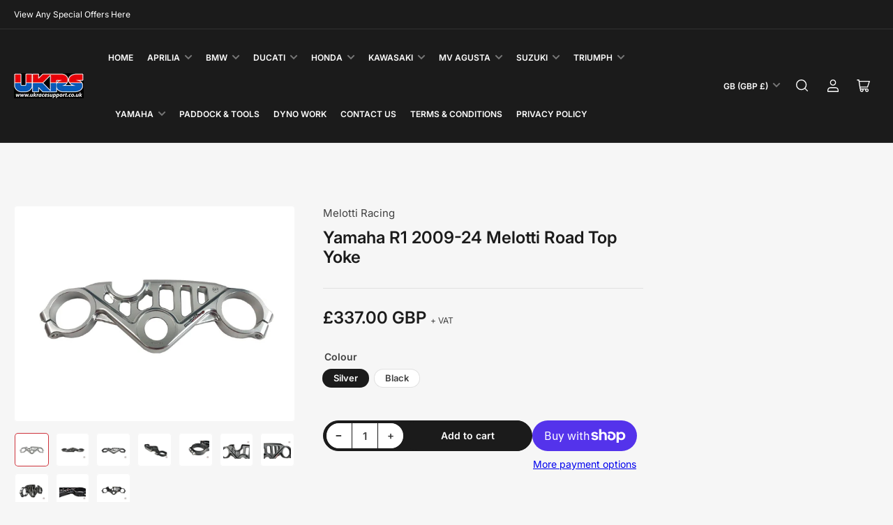

--- FILE ---
content_type: text/html; charset=utf-8
request_url: https://www.ukracesupport.com/products/yamaha-r1-2009-14-melotti-road-top-yoke
body_size: 49750
content:
<!doctype html>
<html class="no-js" lang="en">
<head>
	<script id="pandectes-rules">   /* PANDECTES-GDPR: DO NOT MODIFY AUTO GENERATED CODE OF THIS SCRIPT */      window.PandectesSettings = {"store":{"id":15918703,"plan":"basic","theme":"Maranello","primaryLocale":"en","adminMode":false,"headless":false,"storefrontRootDomain":"","checkoutRootDomain":"","storefrontAccessToken":""},"tsPublished":1725360516,"declaration":{"showPurpose":false,"showProvider":false,"declIntroText":"","showDateGenerated":true},"language":{"languageMode":"Single","fallbackLanguage":"en","languageDetection":"browser","languagesSupported":[]},"texts":{"managed":{"headerText":{"en":"We respect your privacy"},"consentText":{"en":"This website uses cookies to ensure you get the best experience on our website.         \nPlease consider your domestic sales import taxes for all non UK countries."},"dismissButtonText":{"en":"Got It!"},"linkText":{"en":"Learn More"},"imprintText":{"en":"Imprint"},"preferencesButtonText":{"en":"Preferences"},"allowButtonText":{"en":"Accept"},"denyButtonText":{"en":"Decline"},"leaveSiteButtonText":{"en":"Leave this site"},"cookiePolicyText":{"en":"Cookie Policy"},"preferencesPopupTitleText":{"en":"Manage consent preferences"},"preferencesPopupIntroText":{"en":"When you visit any web site, it may store or retrieve information on your browser, mostly in the form of cookies. This information might be about you, your preferences or your device and is mostly used to make the site work as you expect it to. The information does not usually directly identify you, but it can give you a more personalized web experience."},"preferencesPopupCloseButtonText":{"en":"Close"},"preferencesPopupAcceptAllButtonText":{"en":"Accept all"},"preferencesPopupRejectAllButtonText":{"en":"Reject all"},"preferencesPopupSaveButtonText":{"en":"Save preferences & exit"},"accessSectionTitleText":{"en":"Data Portability"},"accessSectionParagraphText":{"en":"You have the right to be able to access your personal data at any time. This includes your account information, your order records as well as any GDPR related requests you have made so far. You have the right to request a full report of your data."},"rectificationSectionTitleText":{"en":"Data Rectification"},"rectificationSectionParagraphText":{"en":"You have the right to request your data to be updated whenever you think it is appropriate."},"erasureSectionTitleText":{"en":"Right to be Forgotten"},"erasureSectionParagraphText":{"en":"Use this option if you want to remove your personal and other data from our store. Keep in mind that this process will delete your account, so you will no longer be able to access or use it anymore."},"declIntroText":{"en":"We use cookies to optimize website functionality, analyze the performance, and provide personalized experience to you. Some cookies are essential to make the website operate and function correctly. Those cookies cannot be disabled. In this window you can manage your preference of cookies."}},"categories":{"strictlyNecessaryCookiesTitleText":{"en":"Strictly necessary cookies"},"functionalityCookiesTitleText":{"en":"Functionality cookies"},"performanceCookiesTitleText":{"en":"Performance cookies"},"targetingCookiesTitleText":{"en":"Targeting cookies"},"unclassifiedCookiesTitleText":{"en":"Unclassified cookies"},"strictlyNecessaryCookiesDescriptionText":{"en":"These cookies are essential in order to enable you to move around the website and use its features, such as accessing secure areas of the website. Without these cookies services you have asked for, like shopping baskets or e-billing, cannot be provided."},"functionalityCookiesDescriptionText":{"en":"These cookies allow the website to remember choices you make (such as your user name, language or the region you are in) and provide enhanced, more personal features. For instance, a website may be able to provide you with local weather reports or traffic news by storing in a cookie the region in which you are currently located. These cookies can also be used to remember changes you have made to text size, fonts and other parts of web pages that you can customise. They may also be used to provide services you have asked for such as watching a video or commenting on a blog. The information these cookies collect may be anonymised and they cannot track your browsing activity on other websites."},"performanceCookiesDescriptionText":{"en":"These cookies collect information about how visitors use a website, for instance which pages visitors go to most often, and if they get error messages from web pages. These cookies don’t collect information that identifies a visitor. All information these cookies collect is aggregated and therefore anonymous. It is only used to improve how a website works."},"targetingCookiesDescriptionText":{"en":"These cookies are used to deliver adverts more relevant to you and your interests They are also used to limit the number of times you see an advertisement as well as help measure the effectiveness of the advertising campaign. They are usually placed by advertising networks with the website operator’s permission. They remember that you have visited a website and this information is shared with other organisations such as advertisers. Quite often targeting or advertising cookies will be linked to site functionality provided by the other organisation."},"unclassifiedCookiesDescriptionText":{"en":"Unclassified cookies are cookies that we are in the process of classifying, together with the providers of individual cookies."}},"auto":{"declName":{"en":"Name"},"declPath":{"en":"Path"},"declType":{"en":"Type"},"declDomain":{"en":"Domain"},"declPurpose":{"en":"Purpose"},"declProvider":{"en":"Provider"},"declRetention":{"en":"Retention"},"declFirstParty":{"en":"First-party"},"declThirdParty":{"en":"Third-party"},"declSeconds":{"en":"seconds"},"declMinutes":{"en":"minutes"},"declHours":{"en":"hours"},"declDays":{"en":"days"},"declMonths":{"en":"months"},"declYears":{"en":"years"},"declSession":{"en":"Session"},"cookiesDetailsText":{"en":"Cookies details"},"preferencesPopupAlwaysAllowedText":{"en":"Always allowed"},"submitButton":{"en":"Submit"},"submittingButton":{"en":"Submitting..."},"cancelButton":{"en":"Cancel"},"guestsSupportInfoText":{"en":"Please login with your customer account to further proceed."},"guestsSupportEmailPlaceholder":{"en":"E-mail address"},"guestsSupportEmailValidationError":{"en":"Email is not valid"},"guestsSupportEmailSuccessTitle":{"en":"Thank you for your request"},"guestsSupportEmailFailureTitle":{"en":"A problem occurred"},"guestsSupportEmailSuccessMessage":{"en":"If you are registered as a customer of this store, you will soon receive an email with instructions on how to proceed."},"guestsSupportEmailFailureMessage":{"en":"Your request was not submitted. Please try again and if problem persists, contact store owner for assistance."},"confirmationSuccessTitle":{"en":"Your request is verified"},"confirmationFailureTitle":{"en":"A problem occurred"},"confirmationSuccessMessage":{"en":"We will soon get back to you as to your request."},"confirmationFailureMessage":{"en":"Your request was not verified. Please try again and if problem persists, contact store owner for assistance"},"consentSectionTitleText":{"en":"Your cookie consent"},"consentSectionNoConsentText":{"en":"You have not consented to the cookies policy of this website."},"consentSectionConsentedText":{"en":"You consented to the cookies policy of this website on"},"consentStatus":{"en":"Consent preference"},"consentDate":{"en":"Consent date"},"consentId":{"en":"Consent ID"},"consentSectionChangeConsentActionText":{"en":"Change consent preference"},"accessSectionGDPRRequestsActionText":{"en":"Data subject requests"},"accessSectionAccountInfoActionText":{"en":"Personal data"},"accessSectionOrdersRecordsActionText":{"en":"Orders"},"accessSectionDownloadReportActionText":{"en":"Request export"},"rectificationCommentPlaceholder":{"en":"Describe what you want to be updated"},"rectificationCommentValidationError":{"en":"Comment is required"},"rectificationSectionEditAccountActionText":{"en":"Request an update"},"erasureSectionRequestDeletionActionText":{"en":"Request personal data deletion"}}},"library":{"previewMode":false,"fadeInTimeout":0,"defaultBlocked":0,"showLink":true,"showImprintLink":false,"showGoogleLink":false,"enabled":true,"cookie":{"name":"_pandectes_gdpr","expiryDays":365,"secure":true},"dismissOnScroll":false,"dismissOnWindowClick":false,"dismissOnTimeout":false,"palette":{"popup":{"background":"#1D8A8A","backgroundForCalculations":{"a":1,"b":138,"g":138,"r":29},"text":"#FFDDDD"},"button":{"background":"#62FFAA","backgroundForCalculations":{"a":1,"b":170,"g":255,"r":98},"text":"#237AFC","textForCalculation":{"a":1,"b":252,"g":122,"r":35},"border":"transparent"}},"content":{"href":"","imprintHref":"/","close":"&#10005;","target":"_blank","logo":""},"window":"<div role=\"dialog\" aria-live=\"polite\" aria-label=\"cookieconsent\" aria-describedby=\"cookieconsent:desc\" id=\"cookie-consent-dialogBox\" class=\"cc-window-wrapper cc-top-wrapper\"><div class=\"pd-cookie-banner-window cc-window {{classes}}\"><!--googleoff: all-->{{children}}<!--googleon: all--></div></div>","compliance":{"info":"<div class=\"cc-compliance cc-highlight\">{{dismiss}}</div>"},"type":"info","layouts":{"basic":"{{messagelink}}{{compliance}}"},"position":"top","theme":"classic","revokable":false,"animateRevokable":true,"revokableReset":false,"revokableLogoUrl":"","revokablePlacement":"bottom-left","revokableMarginHorizontal":15,"revokableMarginVertical":15,"static":false,"autoAttach":true,"hasTransition":true,"blacklistPage":[""]},"geolocation":{"brOnly":false,"caOnly":false,"euOnly":true,"jpOnly":false,"thOnly":false,"canadaOnly":false,"globalVisibility":false},"dsr":{"guestsSupport":false,"accessSectionDownloadReportAuto":false},"banner":{"resetTs":1559222406,"extraCss":"        .cc-banner-logo {max-width: 24em!important;}    @media(min-width: 768px) {.cc-window.cc-floating{max-width: 24em!important;width: 24em!important;}}    .cc-message, .pd-cookie-banner-window .cc-header, .cc-logo {text-align: left}    .cc-window-wrapper{z-index: 2947480000;}    .cc-window{z-index: 2947480000;font-family: Helvetica,Calibri,Arial,sans-serif;}    .pd-cookie-banner-window .cc-header{font-family: Helvetica,Calibri,Arial,sans-serif;}    .pd-cp-ui{font-family: Helvetica,Calibri,Arial,sans-serif; background-color: #1D8A8A;color:#FFDDDD;}    button.pd-cp-btn, a.pd-cp-btn{background-color:#62FFAA;color:#237AFC!important;}    input + .pd-cp-preferences-slider{background-color: rgba(255, 221, 221, 0.3)}    .pd-cp-scrolling-section::-webkit-scrollbar{background-color: rgba(255, 221, 221, 0.3)}    input:checked + .pd-cp-preferences-slider{background-color: rgba(255, 221, 221, 1)}    .pd-cp-scrolling-section::-webkit-scrollbar-thumb {background-color: rgba(255, 221, 221, 1)}    .pd-cp-ui-close{color:#FFDDDD;}    .pd-cp-preferences-slider:before{background-color: #1D8A8A}    .pd-cp-title:before {border-color: #FFDDDD!important}    .pd-cp-preferences-slider{background-color:#FFDDDD}    .pd-cp-toggle{color:#FFDDDD!important}    @media(max-width:699px) {.pd-cp-ui-close-top svg {fill: #FFDDDD}}    .pd-cp-toggle:hover,.pd-cp-toggle:visited,.pd-cp-toggle:active{color:#FFDDDD!important}    .pd-cookie-banner-window {}  ","customJavascript":null,"showPoweredBy":false,"hybridStrict":false,"cookiesBlockedByDefault":"0","isActive":true,"implicitSavePreferences":false,"cookieIcon":false,"blockBots":false,"showCookiesDetails":false,"hasTransition":true,"blockingPage":false,"showOnlyLandingPage":false,"leaveSiteUrl":"https://www.google.com","linkRespectStoreLang":false},"cookies":{"0":[{"name":"keep_alive","type":"http","domain":"www.ukracesupport.com","path":"/","provider":"Shopify","firstParty":true,"retention":"30 minute(s)","expires":30,"unit":"declMinutes","purpose":{"en":"Used in connection with buyer localization."}},{"name":"secure_customer_sig","type":"http","domain":"www.ukracesupport.com","path":"/","provider":"Shopify","firstParty":true,"retention":"1 year(s)","expires":1,"unit":"declYears","purpose":{"en":"Used in connection with customer login."}},{"name":"localization","type":"http","domain":"www.ukracesupport.com","path":"/","provider":"Shopify","firstParty":true,"retention":"1 year(s)","expires":1,"unit":"declYears","purpose":{"en":"Shopify store localization"}},{"name":"cart_currency","type":"http","domain":"www.ukracesupport.com","path":"/","provider":"Shopify","firstParty":true,"retention":"14 day(s)","expires":14,"unit":"declDays","purpose":{"en":"Used in connection with shopping cart."}},{"name":"_cmp_a","type":"http","domain":".ukracesupport.com","path":"/","provider":"Shopify","firstParty":true,"retention":"24 hour(s)","expires":24,"unit":"declHours","purpose":{"en":"Used for managing customer privacy settings."}},{"name":"_pandectes_gdpr","type":"http","domain":"www.ukracesupport.com","path":"/","provider":"Pandectes","firstParty":true,"retention":"1 year(s)","expires":1,"unit":"declYears","purpose":{"en":"Used for the functionality of the cookies consent banner."}},{"name":"_secure_session_id","type":"http","domain":"www.ukracesupport.com","path":"/","provider":"Shopify","firstParty":true,"retention":"24 hour(s)","expires":24,"unit":"declHours","purpose":{"en":"Used in connection with navigation through a storefront."}},{"name":"shopify_pay_redirect","type":"http","domain":"www.ukracesupport.com","path":"/","provider":"Shopify","firstParty":true,"retention":"60 minute(s)","expires":60,"unit":"declMinutes","purpose":{"en":"Used in connection with checkout."}}],"1":[],"2":[{"name":"_y","type":"http","domain":".ukracesupport.com","path":"/","provider":"Shopify","firstParty":true,"retention":"1 year(s)","expires":1,"unit":"declYears","purpose":{"en":"Shopify analytics."}},{"name":"_shopify_y","type":"http","domain":".ukracesupport.com","path":"/","provider":"Shopify","firstParty":true,"retention":"1 year(s)","expires":1,"unit":"declYears","purpose":{"en":"Shopify analytics."}},{"name":"_s","type":"http","domain":".ukracesupport.com","path":"/","provider":"Shopify","firstParty":true,"retention":"30 minute(s)","expires":30,"unit":"declMinutes","purpose":{"en":"Shopify analytics."}},{"name":"_landing_page","type":"http","domain":".ukracesupport.com","path":"/","provider":"Shopify","firstParty":true,"retention":"14 day(s)","expires":14,"unit":"declDays","purpose":{"en":"Tracks landing pages."}},{"name":"_shopify_s","type":"http","domain":".ukracesupport.com","path":"/","provider":"Shopify","firstParty":true,"retention":"30 minute(s)","expires":30,"unit":"declMinutes","purpose":{"en":"Shopify analytics."}},{"name":"_orig_referrer","type":"http","domain":".ukracesupport.com","path":"/","provider":"Shopify","firstParty":true,"retention":"14 day(s)","expires":14,"unit":"declDays","purpose":{"en":"Tracks landing pages."}},{"name":"__cf_bm","type":"http","domain":".cdn.shopify.com","path":"/","provider":"CloudFlare","firstParty":true,"retention":"30 minute(s)","expires":30,"unit":"declMinutes","purpose":{"en":"Used to manage incoming traffic that matches criteria associated with bots."}},{"name":"__cf_bm","type":"http","domain":".shop.app","path":"/","provider":"CloudFlare","firstParty":true,"retention":"30 minute(s)","expires":30,"unit":"declMinutes","purpose":{"en":"Used to manage incoming traffic that matches criteria associated with bots."}},{"name":"_shopify_sa_t","type":"http","domain":".ukracesupport.com","path":"/","provider":"Shopify","firstParty":true,"retention":"30 minute(s)","expires":30,"unit":"declMinutes","purpose":{"en":"Shopify analytics relating to marketing & referrals."}},{"name":"_shopify_sa_p","type":"http","domain":".ukracesupport.com","path":"/","provider":"Shopify","firstParty":true,"retention":"30 minute(s)","expires":30,"unit":"declMinutes","purpose":{"en":"Shopify analytics relating to marketing & referrals."}},{"name":"__cf_bm","type":"http","domain":".pay.shopify.com","path":"/","provider":"CloudFlare","firstParty":true,"retention":"30 minute(s)","expires":30,"unit":"declMinutes","purpose":{"en":"Used to manage incoming traffic that matches criteria associated with bots."}},{"name":"__cf_bm","type":"http","domain":".www.ukracesupport.com","path":"/","provider":"CloudFlare","firstParty":true,"retention":"30 minute(s)","expires":30,"unit":"declMinutes","purpose":{"en":"Used to manage incoming traffic that matches criteria associated with bots."}}],"4":[],"8":[{"name":"nf5502_customer_code","type":"http","domain":".nofraud.com","path":"/","provider":"Unknown","firstParty":true,"retention":"7 hour(s)","expires":7,"unit":"declHours","purpose":{"en":""}},{"name":"nf_device","type":"http","domain":".nofraud.com","path":"/","provider":"Unknown","firstParty":true,"retention":"1 year(s)","expires":1,"unit":"declYears","purpose":{"en":""}},{"name":"__mmapiwsid","type":"http","domain":".ukracesupport.com","path":"/","provider":"Unknown","firstParty":true,"retention":"1 year(s)","expires":1,"unit":"declYears","purpose":{"en":""}}]},"blocker":{"isActive":false,"googleConsentMode":{"id":"","analyticsId":"","adwordsId":"","isActive":false,"adStorageCategory":4,"analyticsStorageCategory":2,"personalizationStorageCategory":1,"functionalityStorageCategory":1,"customEvent":true,"securityStorageCategory":0,"redactData":true,"urlPassthrough":false},"facebookPixel":{"id":"","isActive":false,"ldu":false},"microsoft":{},"rakuten":{"isActive":false,"cmp":false,"ccpa":false},"gpcIsActive":false,"defaultBlocked":0,"patterns":{"whiteList":[],"blackList":{"1":[],"2":[],"4":[],"8":[]},"iframesWhiteList":[],"iframesBlackList":{"1":[],"2":[],"4":[],"8":[]},"beaconsWhiteList":[],"beaconsBlackList":{"1":[],"2":[],"4":[],"8":[]}}}}      !function(){"use strict";window.PandectesRules=window.PandectesRules||{},window.PandectesRules.manualBlacklist={1:[],2:[],4:[]},window.PandectesRules.blacklistedIFrames={1:[],2:[],4:[]},window.PandectesRules.blacklistedCss={1:[],2:[],4:[]},window.PandectesRules.blacklistedBeacons={1:[],2:[],4:[]};var e="javascript/blocked";function t(e){return new RegExp(e.replace(/[/\\.+?$()]/g,"\\$&").replace("*","(.*)"))}var n=function(e){var t=arguments.length>1&&void 0!==arguments[1]?arguments[1]:"log";new URLSearchParams(window.location.search).get("log")&&console[t]("PandectesRules: ".concat(e))};function a(e){var t=document.createElement("script");t.async=!0,t.src=e,document.head.appendChild(t)}function r(e,t){(null==t||t>e.length)&&(t=e.length);for(var n=0,a=Array(t);n<t;n++)a[n]=e[n];return a}function o(e,t,n){return(t=function(e){var t=function(e,t){if("object"!=typeof e||!e)return e;var n=e[Symbol.toPrimitive];if(void 0!==n){var a=n.call(e,t||"default");if("object"!=typeof a)return a;throw new TypeError("@@toPrimitive must return a primitive value.")}return("string"===t?String:Number)(e)}(e,"string");return"symbol"==typeof t?t:t+""}(t))in e?Object.defineProperty(e,t,{value:n,enumerable:!0,configurable:!0,writable:!0}):e[t]=n,e}function i(e,t){var n=Object.keys(e);if(Object.getOwnPropertySymbols){var a=Object.getOwnPropertySymbols(e);t&&(a=a.filter((function(t){return Object.getOwnPropertyDescriptor(e,t).enumerable}))),n.push.apply(n,a)}return n}function s(e){for(var t=1;t<arguments.length;t++){var n=null!=arguments[t]?arguments[t]:{};t%2?i(Object(n),!0).forEach((function(t){o(e,t,n[t])})):Object.getOwnPropertyDescriptors?Object.defineProperties(e,Object.getOwnPropertyDescriptors(n)):i(Object(n)).forEach((function(t){Object.defineProperty(e,t,Object.getOwnPropertyDescriptor(n,t))}))}return e}function c(e,t){return function(e){if(Array.isArray(e))return e}(e)||function(e,t){var n=null==e?null:"undefined"!=typeof Symbol&&e[Symbol.iterator]||e["@@iterator"];if(null!=n){var a,r,o,i,s=[],c=!0,l=!1;try{if(o=(n=n.call(e)).next,0===t){if(Object(n)!==n)return;c=!1}else for(;!(c=(a=o.call(n)).done)&&(s.push(a.value),s.length!==t);c=!0);}catch(e){l=!0,r=e}finally{try{if(!c&&null!=n.return&&(i=n.return(),Object(i)!==i))return}finally{if(l)throw r}}return s}}(e,t)||d(e,t)||function(){throw new TypeError("Invalid attempt to destructure non-iterable instance.\nIn order to be iterable, non-array objects must have a [Symbol.iterator]() method.")}()}function l(e){return function(e){if(Array.isArray(e))return r(e)}(e)||function(e){if("undefined"!=typeof Symbol&&null!=e[Symbol.iterator]||null!=e["@@iterator"])return Array.from(e)}(e)||d(e)||function(){throw new TypeError("Invalid attempt to spread non-iterable instance.\nIn order to be iterable, non-array objects must have a [Symbol.iterator]() method.")}()}function d(e,t){if(e){if("string"==typeof e)return r(e,t);var n={}.toString.call(e).slice(8,-1);return"Object"===n&&e.constructor&&(n=e.constructor.name),"Map"===n||"Set"===n?Array.from(e):"Arguments"===n||/^(?:Ui|I)nt(?:8|16|32)(?:Clamped)?Array$/.test(n)?r(e,t):void 0}}var u=window.PandectesRulesSettings||window.PandectesSettings,f=!(void 0===window.dataLayer||!Array.isArray(window.dataLayer)||!window.dataLayer.some((function(e){return"pandectes_full_scan"===e.event}))),g=function(){var e,t=arguments.length>0&&void 0!==arguments[0]?arguments[0]:"_pandectes_gdpr",n=("; "+document.cookie).split("; "+t+"=");if(n.length<2)e={};else{var a=n.pop().split(";");e=window.atob(a.shift())}var r=function(e){try{return JSON.parse(e)}catch(e){return!1}}(e);return!1!==r?r:e}(),p=u.banner.isActive,h=u.blocker,y=h.defaultBlocked,v=h.patterns,w=g&&null!==g.preferences&&void 0!==g.preferences?g.preferences:null,m=f?0:p?null===w?y:w:0,b={1:!(1&m),2:!(2&m),4:!(4&m)},k=v.blackList,_=v.whiteList,S=v.iframesBlackList,L=v.iframesWhiteList,C=v.beaconsBlackList,A=v.beaconsWhiteList,P={blackList:[],whiteList:[],iframesBlackList:{1:[],2:[],4:[],8:[]},iframesWhiteList:[],beaconsBlackList:{1:[],2:[],4:[],8:[]},beaconsWhiteList:[]};[1,2,4].map((function(e){var n;b[e]||((n=P.blackList).push.apply(n,l(k[e].length?k[e].map(t):[])),P.iframesBlackList[e]=S[e].length?S[e].map(t):[],P.beaconsBlackList[e]=C[e].length?C[e].map(t):[])})),P.whiteList=_.length?_.map(t):[],P.iframesWhiteList=L.length?L.map(t):[],P.beaconsWhiteList=A.length?A.map(t):[];var O={scripts:[],iframes:{1:[],2:[],4:[]},beacons:{1:[],2:[],4:[]},css:{1:[],2:[],4:[]}},E=function(t,n){return t&&(!n||n!==e)&&(!P.blackList||P.blackList.some((function(e){return e.test(t)})))&&(!P.whiteList||P.whiteList.every((function(e){return!e.test(t)})))},B=function(e,t){var n=P.iframesBlackList[t],a=P.iframesWhiteList;return e&&(!n||n.some((function(t){return t.test(e)})))&&(!a||a.every((function(t){return!t.test(e)})))},I=function(e,t){var n=P.beaconsBlackList[t],a=P.beaconsWhiteList;return e&&(!n||n.some((function(t){return t.test(e)})))&&(!a||a.every((function(t){return!t.test(e)})))},j=new MutationObserver((function(e){for(var t=0;t<e.length;t++)for(var n=e[t].addedNodes,a=0;a<n.length;a++){var r=n[a],o=r.dataset&&r.dataset.cookiecategory;if(1===r.nodeType&&"LINK"===r.tagName){var i=r.dataset&&r.dataset.href;if(i&&o)switch(o){case"functionality":case"C0001":O.css[1].push(i);break;case"performance":case"C0002":O.css[2].push(i);break;case"targeting":case"C0003":O.css[4].push(i)}}}})),T=new MutationObserver((function(t){for(var a=0;a<t.length;a++)for(var r=t[a].addedNodes,o=function(){var t=r[i],a=t.src||t.dataset&&t.dataset.src,o=t.dataset&&t.dataset.cookiecategory;if(1===t.nodeType&&"IFRAME"===t.tagName){if(a){var s=!1;B(a,1)||"functionality"===o||"C0001"===o?(s=!0,O.iframes[1].push(a)):B(a,2)||"performance"===o||"C0002"===o?(s=!0,O.iframes[2].push(a)):(B(a,4)||"targeting"===o||"C0003"===o)&&(s=!0,O.iframes[4].push(a)),s&&(t.removeAttribute("src"),t.setAttribute("data-src",a))}}else if(1===t.nodeType&&"IMG"===t.tagName){if(a){var c=!1;I(a,1)?(c=!0,O.beacons[1].push(a)):I(a,2)?(c=!0,O.beacons[2].push(a)):I(a,4)&&(c=!0,O.beacons[4].push(a)),c&&(t.removeAttribute("src"),t.setAttribute("data-src",a))}}else if(1===t.nodeType&&"SCRIPT"===t.tagName){var l=t.type,d=!1;if(E(a,l)?(n("rule blocked: ".concat(a)),d=!0):a&&o?n("manually blocked @ ".concat(o,": ").concat(a)):o&&n("manually blocked @ ".concat(o,": inline code")),d){O.scripts.push([t,l]),t.type=e;var u=function(n){t.getAttribute("type")===e&&n.preventDefault(),t.removeEventListener("beforescriptexecute",u)};t.addEventListener("beforescriptexecute",u),t.parentElement&&t.parentElement.removeChild(t)}}},i=0;i<r.length;i++)o()})),R=document.createElement,D={src:Object.getOwnPropertyDescriptor(HTMLScriptElement.prototype,"src"),type:Object.getOwnPropertyDescriptor(HTMLScriptElement.prototype,"type")};window.PandectesRules.unblockCss=function(e){var t=O.css[e]||[];t.length&&n("Unblocking CSS for ".concat(e)),t.forEach((function(e){var t=document.querySelector('link[data-href^="'.concat(e,'"]'));t.removeAttribute("data-href"),t.href=e})),O.css[e]=[]},window.PandectesRules.unblockIFrames=function(e){var t=O.iframes[e]||[];t.length&&n("Unblocking IFrames for ".concat(e)),P.iframesBlackList[e]=[],t.forEach((function(e){var t=document.querySelector('iframe[data-src^="'.concat(e,'"]'));t.removeAttribute("data-src"),t.src=e})),O.iframes[e]=[]},window.PandectesRules.unblockBeacons=function(e){var t=O.beacons[e]||[];t.length&&n("Unblocking Beacons for ".concat(e)),P.beaconsBlackList[e]=[],t.forEach((function(e){var t=document.querySelector('img[data-src^="'.concat(e,'"]'));t.removeAttribute("data-src"),t.src=e})),O.beacons[e]=[]},window.PandectesRules.unblockInlineScripts=function(e){var t=1===e?"functionality":2===e?"performance":"targeting",a=document.querySelectorAll('script[type="javascript/blocked"][data-cookiecategory="'.concat(t,'"]'));n("unblockInlineScripts: ".concat(a.length," in ").concat(t)),a.forEach((function(e){var t=document.createElement("script");t.type="text/javascript",e.hasAttribute("src")?t.src=e.getAttribute("src"):t.textContent=e.textContent,document.head.appendChild(t),e.parentNode.removeChild(e)}))},window.PandectesRules.unblockInlineCss=function(e){var t=1===e?"functionality":2===e?"performance":"targeting",a=document.querySelectorAll('link[data-cookiecategory="'.concat(t,'"]'));n("unblockInlineCss: ".concat(a.length," in ").concat(t)),a.forEach((function(e){e.href=e.getAttribute("data-href")}))},window.PandectesRules.unblock=function(e){e.length<1?(P.blackList=[],P.whiteList=[],P.iframesBlackList=[],P.iframesWhiteList=[]):(P.blackList&&(P.blackList=P.blackList.filter((function(t){return e.every((function(e){return"string"==typeof e?!t.test(e):e instanceof RegExp?t.toString()!==e.toString():void 0}))}))),P.whiteList&&(P.whiteList=[].concat(l(P.whiteList),l(e.map((function(e){if("string"==typeof e){var n=".*"+t(e)+".*";if(P.whiteList.every((function(e){return e.toString()!==n.toString()})))return new RegExp(n)}else if(e instanceof RegExp&&P.whiteList.every((function(t){return t.toString()!==e.toString()})))return e;return null})).filter(Boolean)))));var a=0;l(O.scripts).forEach((function(e,t){var n=c(e,2),r=n[0],o=n[1];if(function(e){var t=e.getAttribute("src");return P.blackList&&P.blackList.every((function(e){return!e.test(t)}))||P.whiteList&&P.whiteList.some((function(e){return e.test(t)}))}(r)){for(var i=document.createElement("script"),s=0;s<r.attributes.length;s++){var l=r.attributes[s];"src"!==l.name&&"type"!==l.name&&i.setAttribute(l.name,r.attributes[s].value)}i.setAttribute("src",r.src),i.setAttribute("type",o||"application/javascript"),document.head.appendChild(i),O.scripts.splice(t-a,1),a++}})),0==P.blackList.length&&0===P.iframesBlackList[1].length&&0===P.iframesBlackList[2].length&&0===P.iframesBlackList[4].length&&0===P.beaconsBlackList[1].length&&0===P.beaconsBlackList[2].length&&0===P.beaconsBlackList[4].length&&(n("Disconnecting observers"),T.disconnect(),j.disconnect())};var N=u.store,x=N.adminMode,U=N.headless,z=N.storefrontRootDomain,M=N.checkoutRootDomain,q=N.storefrontAccessToken,F=u.banner.isActive,W=u.blocker.defaultBlocked;F&&function(e){if(window.Shopify&&window.Shopify.customerPrivacy)e();else{var t=null;window.Shopify&&window.Shopify.loadFeatures&&window.Shopify.trackingConsent?e():t=setInterval((function(){window.Shopify&&window.Shopify.loadFeatures&&(clearInterval(t),window.Shopify.loadFeatures([{name:"consent-tracking-api",version:"0.1"}],(function(t){t?n("Shopify.customerPrivacy API - failed to load"):(n("shouldShowBanner() -> ".concat(window.Shopify.trackingConsent.shouldShowBanner()," | saleOfDataRegion() -> ").concat(window.Shopify.trackingConsent.saleOfDataRegion())),e())})))}),10)}}((function(){!function(){var e=window.Shopify.trackingConsent;if(!1!==e.shouldShowBanner()||null!==w||7!==W)try{var t=x&&!(window.Shopify&&window.Shopify.AdminBarInjector),a={preferences:!(1&m)||f||t,analytics:!(2&m)||f||t,marketing:!(4&m)||f||t};U&&(a.headlessStorefront=!0,a.storefrontRootDomain=null!=z&&z.length?z:window.location.hostname,a.checkoutRootDomain=null!=M&&M.length?M:"checkout.".concat(window.location.hostname),a.storefrontAccessToken=null!=q&&q.length?q:""),e.firstPartyMarketingAllowed()===a.marketing&&e.analyticsProcessingAllowed()===a.analytics&&e.preferencesProcessingAllowed()===a.preferences||e.setTrackingConsent(a,(function(e){e&&e.error?n("Shopify.customerPrivacy API - failed to setTrackingConsent"):n("setTrackingConsent(".concat(JSON.stringify(a),")"))}))}catch(e){n("Shopify.customerPrivacy API - exception")}}(),function(){if(U){var e=window.Shopify.trackingConsent,t=e.currentVisitorConsent();if(navigator.globalPrivacyControl&&""===t.sale_of_data){var a={sale_of_data:!1,headlessStorefront:!0};a.storefrontRootDomain=null!=z&&z.length?z:window.location.hostname,a.checkoutRootDomain=null!=M&&M.length?M:"checkout.".concat(window.location.hostname),a.storefrontAccessToken=null!=q&&q.length?q:"",e.setTrackingConsent(a,(function(e){e&&e.error?n("Shopify.customerPrivacy API - failed to setTrackingConsent({".concat(JSON.stringify(a),")")):n("setTrackingConsent(".concat(JSON.stringify(a),")"))}))}}}()}));var H=["AT","BE","BG","HR","CY","CZ","DK","EE","FI","FR","DE","GR","HU","IE","IT","LV","LT","LU","MT","NL","PL","PT","RO","SK","SI","ES","SE","GB","LI","NO","IS"],G=u.banner,J=G.isActive,V=G.hybridStrict,K=u.geolocation,$=K.caOnly,Y=void 0!==$&&$,Z=K.euOnly,Q=void 0!==Z&&Z,X=K.brOnly,ee=void 0!==X&&X,te=K.jpOnly,ne=void 0!==te&&te,ae=K.thOnly,re=void 0!==ae&&ae,oe=K.chOnly,ie=void 0!==oe&&oe,se=K.zaOnly,ce=void 0!==se&&se,le=K.canadaOnly,de=void 0!==le&&le,ue=K.globalVisibility,fe=void 0===ue||ue,ge=u.blocker,pe=ge.defaultBlocked,he=void 0===pe?7:pe,ye=ge.googleConsentMode,ve=ye.isActive,we=ye.customEvent,me=ye.id,be=void 0===me?"":me,ke=ye.analyticsId,_e=void 0===ke?"":ke,Se=ye.adwordsId,Le=void 0===Se?"":Se,Ce=ye.redactData,Ae=ye.urlPassthrough,Pe=ye.adStorageCategory,Oe=ye.analyticsStorageCategory,Ee=ye.functionalityStorageCategory,Be=ye.personalizationStorageCategory,Ie=ye.securityStorageCategory,je=ye.dataLayerProperty,Te=void 0===je?"dataLayer":je,Re=ye.waitForUpdate,De=void 0===Re?0:Re,Ne=ye.useNativeChannel,xe=void 0!==Ne&&Ne;function Ue(){window[Te].push(arguments)}window[Te]=window[Te]||[];var ze,Me,qe={hasInitialized:!1,useNativeChannel:!1,ads_data_redaction:!1,url_passthrough:!1,data_layer_property:"dataLayer",storage:{ad_storage:"granted",ad_user_data:"granted",ad_personalization:"granted",analytics_storage:"granted",functionality_storage:"granted",personalization_storage:"granted",security_storage:"granted"}};if(J&&ve){var Fe=he&Pe?"denied":"granted",We=he&Oe?"denied":"granted",He=he&Ee?"denied":"granted",Ge=he&Be?"denied":"granted",Je=he&Ie?"denied":"granted";qe.hasInitialized=!0,qe.useNativeChannel=xe,qe.url_passthrough=Ae,qe.ads_data_redaction="denied"===Fe&&Ce,qe.storage.ad_storage=Fe,qe.storage.ad_user_data=Fe,qe.storage.ad_personalization=Fe,qe.storage.analytics_storage=We,qe.storage.functionality_storage=He,qe.storage.personalization_storage=Ge,qe.storage.security_storage=Je,qe.data_layer_property=Te||"dataLayer",qe.ads_data_redaction&&Ue("set","ads_data_redaction",qe.ads_data_redaction),qe.url_passthrough&&Ue("set","url_passthrough",qe.url_passthrough),function(){!1===xe?console.log("Pandectes: Google Consent Mode (av2)"):console.log("Pandectes: Google Consent Mode (av2nc)");var e=m!==he?{wait_for_update:De||500}:De?{wait_for_update:De}:{};fe&&!V?Ue("consent","default",s(s({},qe.storage),e)):(Ue("consent","default",s(s(s({},qe.storage),e),{},{region:[].concat(l(Q||V?H:[]),l(Y&&!V?["US-CA","US-VA","US-CT","US-UT","US-CO"]:[]),l(ee&&!V?["BR"]:[]),l(ne&&!V?["JP"]:[]),l(de&&!V?["CA"]:[]),l(re&&!V?["TH"]:[]),l(ie&&!V?["CH"]:[]),l(ce&&!V?["ZA"]:[]))})),Ue("consent","default",{ad_storage:"granted",ad_user_data:"granted",ad_personalization:"granted",analytics_storage:"granted",functionality_storage:"granted",personalization_storage:"granted",security_storage:"granted"}));if(null!==w){var t=m&Pe?"denied":"granted",n=m&Oe?"denied":"granted",r=m&Ee?"denied":"granted",o=m&Be?"denied":"granted",i=m&Ie?"denied":"granted";qe.storage.ad_storage=t,qe.storage.ad_user_data=t,qe.storage.ad_personalization=t,qe.storage.analytics_storage=n,qe.storage.functionality_storage=r,qe.storage.personalization_storage=o,qe.storage.security_storage=i,Ue("consent","update",qe.storage)}(be.length||_e.length||Le.length)&&(window[qe.data_layer_property].push({"pandectes.start":(new Date).getTime(),event:"pandectes-rules.min.js"}),(_e.length||Le.length)&&Ue("js",new Date));var c="https://www.googletagmanager.com";if(be.length){var d=be.split(",");window[qe.data_layer_property].push({"gtm.start":(new Date).getTime(),event:"gtm.js"});for(var u=0;u<d.length;u++){var f="dataLayer"!==qe.data_layer_property?"&l=".concat(qe.data_layer_property):"";a("".concat(c,"/gtm.js?id=").concat(d[u].trim()).concat(f))}}if(_e.length)for(var g=_e.split(","),p=0;p<g.length;p++){var h=g[p].trim();h.length&&(a("".concat(c,"/gtag/js?id=").concat(h)),Ue("config",h,{send_page_view:!1}))}if(Le.length)for(var y=Le.split(","),v=0;v<y.length;v++){var b=y[v].trim();b.length&&(a("".concat(c,"/gtag/js?id=").concat(b)),Ue("config",b,{allow_enhanced_conversions:!0}))}}()}J&&we&&(Me=7===(ze=m)?"deny":0===ze?"allow":"mixed",window[Te].push({event:"Pandectes_Consent_Update",pandectes_status:Me,pandectes_categories:{C0000:"allow",C0001:b[1]?"allow":"deny",C0002:b[2]?"allow":"deny",C0003:b[4]?"allow":"deny"}}));var Ve=u.blocker,Ke=Ve.klaviyoIsActive,$e=Ve.googleConsentMode.adStorageCategory;Ke&&window.addEventListener("PandectesEvent_OnConsent",(function(e){var t=e.detail.preferences;if(null!=t){var n=t&$e?"denied":"granted";void 0!==window.klaviyo&&window.klaviyo.isIdentified()&&window.klaviyo.push(["identify",{ad_personalization:n,ad_user_data:n}])}})),u.banner.revokableTrigger&&window.addEventListener("PandectesEvent_OnInitialize",(function(){document.querySelectorAll('[href*="#reopenBanner"]').forEach((function(e){e.onclick=function(e){e.preventDefault(),window.Pandectes.fn.revokeConsent()}}))}));var Ye=u.banner.isActive,Ze=u.blocker,Qe=Ze.defaultBlocked,Xe=void 0===Qe?7:Qe,et=Ze.microsoft,tt=et.isActive,nt=et.uetTags,at=et.dataLayerProperty,rt=void 0===at?"uetq":at,ot={hasInitialized:!1,data_layer_property:"uetq",storage:{ad_storage:"granted"}};if(window[rt]=window[rt]||[],tt&&ut("_uetmsdns","1",365),Ye&&tt){var it=4&Xe?"denied":"granted";if(ot.hasInitialized=!0,ot.storage.ad_storage=it,window[rt].push("consent","default",ot.storage),"granted"==it&&(ut("_uetmsdns","0",365),console.log("setting cookie")),null!==w){var st=4&m?"denied":"granted";ot.storage.ad_storage=st,window[rt].push("consent","update",ot.storage),"granted"===st&&ut("_uetmsdns","0",365)}if(nt.length)for(var ct=nt.split(","),lt=0;lt<ct.length;lt++)ct[lt].trim().length&&dt(ct[lt])}function dt(e){var t=document.createElement("script");t.type="text/javascript",t.src="//bat.bing.com/bat.js",t.onload=function(){var t={ti:e};t.q=window.uetq,window.uetq=new UET(t),window.uetq.push("consent","default",{ad_storage:"denied"}),window[rt].push("pageLoad")},document.head.appendChild(t)}function ut(e,t,n){var a=new Date;a.setTime(a.getTime()+24*n*60*60*1e3);var r="expires="+a.toUTCString();document.cookie="".concat(e,"=").concat(t,"; ").concat(r,"; path=/; secure; samesite=strict")}window.PandectesRules.gcm=qe;var ft=u.banner.isActive,gt=u.blocker.isActive;n("Prefs: ".concat(m," | Banner: ").concat(ft?"on":"off"," | Blocker: ").concat(gt?"on":"off"));var pt=null===w&&/\/checkouts\//.test(window.location.pathname);0!==m&&!1===f&&gt&&!pt&&(n("Blocker will execute"),document.createElement=function(){for(var t=arguments.length,n=new Array(t),a=0;a<t;a++)n[a]=arguments[a];if("script"!==n[0].toLowerCase())return R.bind?R.bind(document).apply(void 0,n):R;var r=R.bind(document).apply(void 0,n);try{Object.defineProperties(r,{src:s(s({},D.src),{},{set:function(t){E(t,r.type)&&D.type.set.call(this,e),D.src.set.call(this,t)}}),type:s(s({},D.type),{},{get:function(){var t=D.type.get.call(this);return t===e||E(this.src,t)?null:t},set:function(t){var n=E(r.src,r.type)?e:t;D.type.set.call(this,n)}})}),r.setAttribute=function(t,n){if("type"===t){var a=E(r.src,r.type)?e:n;D.type.set.call(r,a)}else"src"===t?(E(n,r.type)&&D.type.set.call(r,e),D.src.set.call(r,n)):HTMLScriptElement.prototype.setAttribute.call(r,t,n)}}catch(e){console.warn("Yett: unable to prevent script execution for script src ",r.src,".\n",'A likely cause would be because you are using a third-party browser extension that monkey patches the "document.createElement" function.')}return r},T.observe(document.documentElement,{childList:!0,subtree:!0}),j.observe(document.documentElement,{childList:!0,subtree:!0}))}();
</script>
	
	<meta charset="utf-8">

	<title>
		Yamaha R1 2009-24 Melotti Road Top Yoke
 &ndash; UK Race Support</title>

	
		<meta name="description" content="Yamaha R1 2009-24 Melotti Road Top Yoke DESCRIPTION SOON AVAILABLE">
	

	


<meta property="og:site_name" content="UK Race Support">
<meta property="og:url" content="https://www.ukracesupport.com/products/yamaha-r1-2009-14-melotti-road-top-yoke">
<meta property="og:title" content="Yamaha R1 2009-24 Melotti Road Top Yoke">
<meta property="og:type" content="product">
<meta property="og:description" content="Yamaha R1 2009-24 Melotti Road Top Yoke DESCRIPTION SOON AVAILABLE"><meta property="og:image" content="http://www.ukracesupport.com/cdn/shop/products/wp-content_uploads_2019_05_DSC_0784-1_3.jpg?v=1571610044">
	<meta property="og:image:secure_url" content="https://www.ukracesupport.com/cdn/shop/products/wp-content_uploads_2019_05_DSC_0784-1_3.jpg?v=1571610044">
	<meta property="og:image:width" content="960">
	<meta property="og:image:height" content="643"><meta property="og:price:amount" content="337.00">
	<meta property="og:price:currency" content="GBP"><meta name="twitter:card" content="summary_large_image">
<meta name="twitter:title" content="Yamaha R1 2009-24 Melotti Road Top Yoke">
<meta name="twitter:description" content="Yamaha R1 2009-24 Melotti Road Top Yoke DESCRIPTION SOON AVAILABLE">


	<meta name="viewport" content="width=device-width, initial-scale=1">
	<link rel="canonical" href="https://www.ukracesupport.com/products/yamaha-r1-2009-14-melotti-road-top-yoke">

	<link rel="preconnect" href="//cdn.shopify.com" crossorigin>

	
		<link rel="preconnect" href="//fonts.shopifycdn.com" crossorigin>
	

	
	
		<link rel="preload" as="font" href="//www.ukracesupport.com/cdn/fonts/inter/inter_n4.b2a3f24c19b4de56e8871f609e73ca7f6d2e2bb9.woff2" type="font/woff2" crossorigin>
	
	
		<link rel="preload" as="font" href="//www.ukracesupport.com/cdn/fonts/inter/inter_n6.771af0474a71b3797eb38f3487d6fb79d43b6877.woff2" type="font/woff2" crossorigin>
	
	

	



<style data-shopify>
	@font-face {
  font-family: Inter;
  font-weight: 400;
  font-style: normal;
  font-display: swap;
  src: url("//www.ukracesupport.com/cdn/fonts/inter/inter_n4.b2a3f24c19b4de56e8871f609e73ca7f6d2e2bb9.woff2") format("woff2"),
       url("//www.ukracesupport.com/cdn/fonts/inter/inter_n4.af8052d517e0c9ffac7b814872cecc27ae1fa132.woff") format("woff");
}

	@font-face {
  font-family: Inter;
  font-weight: 700;
  font-style: normal;
  font-display: swap;
  src: url("//www.ukracesupport.com/cdn/fonts/inter/inter_n7.02711e6b374660cfc7915d1afc1c204e633421e4.woff2") format("woff2"),
       url("//www.ukracesupport.com/cdn/fonts/inter/inter_n7.6dab87426f6b8813070abd79972ceaf2f8d3b012.woff") format("woff");
}

	@font-face {
  font-family: Inter;
  font-weight: 400;
  font-style: italic;
  font-display: swap;
  src: url("//www.ukracesupport.com/cdn/fonts/inter/inter_i4.feae1981dda792ab80d117249d9c7e0f1017e5b3.woff2") format("woff2"),
       url("//www.ukracesupport.com/cdn/fonts/inter/inter_i4.62773b7113d5e5f02c71486623cf828884c85c6e.woff") format("woff");
}

	@font-face {
  font-family: Inter;
  font-weight: 700;
  font-style: italic;
  font-display: swap;
  src: url("//www.ukracesupport.com/cdn/fonts/inter/inter_i7.b377bcd4cc0f160622a22d638ae7e2cd9b86ea4c.woff2") format("woff2"),
       url("//www.ukracesupport.com/cdn/fonts/inter/inter_i7.7c69a6a34e3bb44fcf6f975857e13b9a9b25beb4.woff") format("woff");
}

	@font-face {
  font-family: Inter;
  font-weight: 600;
  font-style: normal;
  font-display: swap;
  src: url("//www.ukracesupport.com/cdn/fonts/inter/inter_n6.771af0474a71b3797eb38f3487d6fb79d43b6877.woff2") format("woff2"),
       url("//www.ukracesupport.com/cdn/fonts/inter/inter_n6.88c903d8f9e157d48b73b7777d0642925bcecde7.woff") format("woff");
}

	@font-face {
  font-family: Inter;
  font-weight: 700;
  font-style: normal;
  font-display: swap;
  src: url("//www.ukracesupport.com/cdn/fonts/inter/inter_n7.02711e6b374660cfc7915d1afc1c204e633421e4.woff2") format("woff2"),
       url("//www.ukracesupport.com/cdn/fonts/inter/inter_n7.6dab87426f6b8813070abd79972ceaf2f8d3b012.woff") format("woff");
}

	@font-face {
  font-family: Inter;
  font-weight: 600;
  font-style: italic;
  font-display: swap;
  src: url("//www.ukracesupport.com/cdn/fonts/inter/inter_i6.3bbe0fe1c7ee4f282f9c2e296f3e4401a48cbe19.woff2") format("woff2"),
       url("//www.ukracesupport.com/cdn/fonts/inter/inter_i6.8bea21f57a10d5416ddf685e2c91682ec237876d.woff") format("woff");
}

	@font-face {
  font-family: Inter;
  font-weight: 700;
  font-style: italic;
  font-display: swap;
  src: url("//www.ukracesupport.com/cdn/fonts/inter/inter_i7.b377bcd4cc0f160622a22d638ae7e2cd9b86ea4c.woff2") format("woff2"),
       url("//www.ukracesupport.com/cdn/fonts/inter/inter_i7.7c69a6a34e3bb44fcf6f975857e13b9a9b25beb4.woff") format("woff");
}

@font-face {
  font-family: Inter;
  font-weight: 600;
  font-style: normal;
  font-display: swap;
  src: url("//www.ukracesupport.com/cdn/fonts/inter/inter_n6.771af0474a71b3797eb38f3487d6fb79d43b6877.woff2") format("woff2"),
       url("//www.ukracesupport.com/cdn/fonts/inter/inter_n6.88c903d8f9e157d48b73b7777d0642925bcecde7.woff") format("woff");
}

:root {
		--page-width: 158rem;
		--spacing-base-1: 2rem;

		--grid-desktop-horizontal-spacing: 16px;
		--grid-desktop-vertical-spacing: 16px;
		--grid-mobile-horizontal-spacing: 10px;
		--grid-mobile-vertical-spacing: 10px;

		--border-radius-base: 5px;
		--buttons-radius: 30px;
		--inputs-radius: 5px;
		--inputs-border-width: 1px;
		--inputs-border-opacity: .2;

		--color-base-white: #fff;
		--color-product-review-star: #FFB800;
		--color-base-text: 64, 64, 64;
		--color-base-text-alt: 27, 27, 27;
		--color-base-border: 225, 225, 225;
		--color-base-background-1: 246, 246, 246;
		--color-base-background-2: 255, 255, 255;
		--color-base-accent-1: 206, 51, 60;
		--color-base-accent-1-text: 255, 255, 255;
		--color-base-accent-2: 27, 27, 27;
		--color-base-accent-2-text: 255, 255, 255;
		--color-base-accent-3: 42, 49, 81;
		--color-base-accent-3-text: 255, 255, 255;
		--color-button-disabled: #e1e1e1;
		--color-card-border: 246, 246, 246;

		
		--color-buttons-primary-background: 206, 51, 60;
		
		
		--color-buttons-primary-text: 255, 255, 255;
		
		
		--color-buttons-secondary-background: 27, 27, 27;
		
		
		--color-buttons-secondary-text: 255, 255, 255;
		

		--color-sale: rgba(206, 51, 60, 1.0);
		--color-sale-background: #f1c3c6;
		--color-error: rgba(188, 34, 34, 1.0);
		--color-error-background: #fcecec;
		--color-success: rgba(26, 127, 36, 1.0);
		--color-success-background: #eefcef;
		--color-warning: rgba(189, 107, 27, 1.0);
		--color-warning-background: #f8e1cb;
		--color-preorder: rgba(11, 108, 255, 1.0);
		--color-preorder-background: #d2e4ff;

	--font-body-family: Inter, sans-serif;
		--font-body-style: normal;
		--font-body-weight: 400;
		--font-bolder-weight: 600;

		--font-heading-family: Inter, sans-serif;
		--font-heading-style: normal;
		--font-heading-weight: 600;

		--font-body-scale: 1.0;
		--font-heading-scale: 1.0;

		--font-buttons-family: Inter,sans-serif;
	}
</style>


	<link href="//www.ukracesupport.com/cdn/shop/t/10/assets/base.css?v=148739376125783786301687178867" rel="stylesheet" type="text/css" media="all" />

	<script src="//www.ukracesupport.com/cdn/shop/t/10/assets/pubsub.js?v=87906591514992538941687178869" defer="defer"></script>
	<script src="//www.ukracesupport.com/cdn/shop/t/10/assets/scripts.js?v=174188956620691625391687178869" defer="defer"></script>

	

	<script>window.performance && window.performance.mark && window.performance.mark('shopify.content_for_header.start');</script><meta name="facebook-domain-verification" content="e7eve173lxwslqzjhu3o6d9w1bggkm">
<meta id="shopify-digital-wallet" name="shopify-digital-wallet" content="/15918703/digital_wallets/dialog">
<meta name="shopify-checkout-api-token" content="96fc90e8480f07acd4c7015f1dbdab77">
<link rel="alternate" type="application/json+oembed" href="https://www.ukracesupport.com/products/yamaha-r1-2009-14-melotti-road-top-yoke.oembed">
<script async="async" src="/checkouts/internal/preloads.js?locale=en-GB"></script>
<link rel="preconnect" href="https://shop.app" crossorigin="anonymous">
<script async="async" src="https://shop.app/checkouts/internal/preloads.js?locale=en-GB&shop_id=15918703" crossorigin="anonymous"></script>
<script id="apple-pay-shop-capabilities" type="application/json">{"shopId":15918703,"countryCode":"GB","currencyCode":"GBP","merchantCapabilities":["supports3DS"],"merchantId":"gid:\/\/shopify\/Shop\/15918703","merchantName":"UK Race Support","requiredBillingContactFields":["postalAddress","email","phone"],"requiredShippingContactFields":["postalAddress","email","phone"],"shippingType":"shipping","supportedNetworks":["visa","maestro","masterCard","amex","discover","elo"],"total":{"type":"pending","label":"UK Race Support","amount":"1.00"},"shopifyPaymentsEnabled":true,"supportsSubscriptions":true}</script>
<script id="shopify-features" type="application/json">{"accessToken":"96fc90e8480f07acd4c7015f1dbdab77","betas":["rich-media-storefront-analytics"],"domain":"www.ukracesupport.com","predictiveSearch":true,"shopId":15918703,"locale":"en"}</script>
<script>var Shopify = Shopify || {};
Shopify.shop = "uk-race-support.myshopify.com";
Shopify.locale = "en";
Shopify.currency = {"active":"GBP","rate":"1.0"};
Shopify.country = "GB";
Shopify.theme = {"name":"Maranello","id":136935768295,"schema_name":"Maranello","schema_version":"1.1.3","theme_store_id":2186,"role":"main"};
Shopify.theme.handle = "null";
Shopify.theme.style = {"id":null,"handle":null};
Shopify.cdnHost = "www.ukracesupport.com/cdn";
Shopify.routes = Shopify.routes || {};
Shopify.routes.root = "/";</script>
<script type="module">!function(o){(o.Shopify=o.Shopify||{}).modules=!0}(window);</script>
<script>!function(o){function n(){var o=[];function n(){o.push(Array.prototype.slice.apply(arguments))}return n.q=o,n}var t=o.Shopify=o.Shopify||{};t.loadFeatures=n(),t.autoloadFeatures=n()}(window);</script>
<script>
  window.ShopifyPay = window.ShopifyPay || {};
  window.ShopifyPay.apiHost = "shop.app\/pay";
  window.ShopifyPay.redirectState = null;
</script>
<script id="shop-js-analytics" type="application/json">{"pageType":"product"}</script>
<script defer="defer" async type="module" src="//www.ukracesupport.com/cdn/shopifycloud/shop-js/modules/v2/client.init-shop-cart-sync_BT-GjEfc.en.esm.js"></script>
<script defer="defer" async type="module" src="//www.ukracesupport.com/cdn/shopifycloud/shop-js/modules/v2/chunk.common_D58fp_Oc.esm.js"></script>
<script defer="defer" async type="module" src="//www.ukracesupport.com/cdn/shopifycloud/shop-js/modules/v2/chunk.modal_xMitdFEc.esm.js"></script>
<script type="module">
  await import("//www.ukracesupport.com/cdn/shopifycloud/shop-js/modules/v2/client.init-shop-cart-sync_BT-GjEfc.en.esm.js");
await import("//www.ukracesupport.com/cdn/shopifycloud/shop-js/modules/v2/chunk.common_D58fp_Oc.esm.js");
await import("//www.ukracesupport.com/cdn/shopifycloud/shop-js/modules/v2/chunk.modal_xMitdFEc.esm.js");

  window.Shopify.SignInWithShop?.initShopCartSync?.({"fedCMEnabled":true,"windoidEnabled":true});

</script>
<script>
  window.Shopify = window.Shopify || {};
  if (!window.Shopify.featureAssets) window.Shopify.featureAssets = {};
  window.Shopify.featureAssets['shop-js'] = {"shop-cart-sync":["modules/v2/client.shop-cart-sync_DZOKe7Ll.en.esm.js","modules/v2/chunk.common_D58fp_Oc.esm.js","modules/v2/chunk.modal_xMitdFEc.esm.js"],"init-fed-cm":["modules/v2/client.init-fed-cm_B6oLuCjv.en.esm.js","modules/v2/chunk.common_D58fp_Oc.esm.js","modules/v2/chunk.modal_xMitdFEc.esm.js"],"shop-cash-offers":["modules/v2/client.shop-cash-offers_D2sdYoxE.en.esm.js","modules/v2/chunk.common_D58fp_Oc.esm.js","modules/v2/chunk.modal_xMitdFEc.esm.js"],"shop-login-button":["modules/v2/client.shop-login-button_QeVjl5Y3.en.esm.js","modules/v2/chunk.common_D58fp_Oc.esm.js","modules/v2/chunk.modal_xMitdFEc.esm.js"],"pay-button":["modules/v2/client.pay-button_DXTOsIq6.en.esm.js","modules/v2/chunk.common_D58fp_Oc.esm.js","modules/v2/chunk.modal_xMitdFEc.esm.js"],"shop-button":["modules/v2/client.shop-button_DQZHx9pm.en.esm.js","modules/v2/chunk.common_D58fp_Oc.esm.js","modules/v2/chunk.modal_xMitdFEc.esm.js"],"avatar":["modules/v2/client.avatar_BTnouDA3.en.esm.js"],"init-windoid":["modules/v2/client.init-windoid_CR1B-cfM.en.esm.js","modules/v2/chunk.common_D58fp_Oc.esm.js","modules/v2/chunk.modal_xMitdFEc.esm.js"],"init-shop-for-new-customer-accounts":["modules/v2/client.init-shop-for-new-customer-accounts_C_vY_xzh.en.esm.js","modules/v2/client.shop-login-button_QeVjl5Y3.en.esm.js","modules/v2/chunk.common_D58fp_Oc.esm.js","modules/v2/chunk.modal_xMitdFEc.esm.js"],"init-shop-email-lookup-coordinator":["modules/v2/client.init-shop-email-lookup-coordinator_BI7n9ZSv.en.esm.js","modules/v2/chunk.common_D58fp_Oc.esm.js","modules/v2/chunk.modal_xMitdFEc.esm.js"],"init-shop-cart-sync":["modules/v2/client.init-shop-cart-sync_BT-GjEfc.en.esm.js","modules/v2/chunk.common_D58fp_Oc.esm.js","modules/v2/chunk.modal_xMitdFEc.esm.js"],"shop-toast-manager":["modules/v2/client.shop-toast-manager_DiYdP3xc.en.esm.js","modules/v2/chunk.common_D58fp_Oc.esm.js","modules/v2/chunk.modal_xMitdFEc.esm.js"],"init-customer-accounts":["modules/v2/client.init-customer-accounts_D9ZNqS-Q.en.esm.js","modules/v2/client.shop-login-button_QeVjl5Y3.en.esm.js","modules/v2/chunk.common_D58fp_Oc.esm.js","modules/v2/chunk.modal_xMitdFEc.esm.js"],"init-customer-accounts-sign-up":["modules/v2/client.init-customer-accounts-sign-up_iGw4briv.en.esm.js","modules/v2/client.shop-login-button_QeVjl5Y3.en.esm.js","modules/v2/chunk.common_D58fp_Oc.esm.js","modules/v2/chunk.modal_xMitdFEc.esm.js"],"shop-follow-button":["modules/v2/client.shop-follow-button_CqMgW2wH.en.esm.js","modules/v2/chunk.common_D58fp_Oc.esm.js","modules/v2/chunk.modal_xMitdFEc.esm.js"],"checkout-modal":["modules/v2/client.checkout-modal_xHeaAweL.en.esm.js","modules/v2/chunk.common_D58fp_Oc.esm.js","modules/v2/chunk.modal_xMitdFEc.esm.js"],"shop-login":["modules/v2/client.shop-login_D91U-Q7h.en.esm.js","modules/v2/chunk.common_D58fp_Oc.esm.js","modules/v2/chunk.modal_xMitdFEc.esm.js"],"lead-capture":["modules/v2/client.lead-capture_BJmE1dJe.en.esm.js","modules/v2/chunk.common_D58fp_Oc.esm.js","modules/v2/chunk.modal_xMitdFEc.esm.js"],"payment-terms":["modules/v2/client.payment-terms_Ci9AEqFq.en.esm.js","modules/v2/chunk.common_D58fp_Oc.esm.js","modules/v2/chunk.modal_xMitdFEc.esm.js"]};
</script>
<script>(function() {
  var isLoaded = false;
  function asyncLoad() {
    if (isLoaded) return;
    isLoaded = true;
    var urls = ["https:\/\/services.nofraud.com\/js\/device.js?shop=uk-race-support.myshopify.com","\/\/cdn.shopify.com\/proxy\/2d56eae8c5d099b46b12f885ccd7cf666c69fe616b988f4692b3ba76a7a98226\/s.pandect.es\/scripts\/pandectes-core.js?shop=uk-race-support.myshopify.com\u0026sp-cache-control=cHVibGljLCBtYXgtYWdlPTkwMA"];
    for (var i = 0; i < urls.length; i++) {
      var s = document.createElement('script');
      s.type = 'text/javascript';
      s.async = true;
      s.src = urls[i];
      var x = document.getElementsByTagName('script')[0];
      x.parentNode.insertBefore(s, x);
    }
  };
  if(window.attachEvent) {
    window.attachEvent('onload', asyncLoad);
  } else {
    window.addEventListener('load', asyncLoad, false);
  }
})();</script>
<script id="__st">var __st={"a":15918703,"offset":0,"reqid":"6507682b-b581-42f5-bbda-203258c630e8-1769094167","pageurl":"www.ukracesupport.com\/products\/yamaha-r1-2009-14-melotti-road-top-yoke","u":"f03177ea1bd2","p":"product","rtyp":"product","rid":3955596591146};</script>
<script>window.ShopifyPaypalV4VisibilityTracking = true;</script>
<script id="captcha-bootstrap">!function(){'use strict';const t='contact',e='account',n='new_comment',o=[[t,t],['blogs',n],['comments',n],[t,'customer']],c=[[e,'customer_login'],[e,'guest_login'],[e,'recover_customer_password'],[e,'create_customer']],r=t=>t.map((([t,e])=>`form[action*='/${t}']:not([data-nocaptcha='true']) input[name='form_type'][value='${e}']`)).join(','),a=t=>()=>t?[...document.querySelectorAll(t)].map((t=>t.form)):[];function s(){const t=[...o],e=r(t);return a(e)}const i='password',u='form_key',d=['recaptcha-v3-token','g-recaptcha-response','h-captcha-response',i],f=()=>{try{return window.sessionStorage}catch{return}},m='__shopify_v',_=t=>t.elements[u];function p(t,e,n=!1){try{const o=window.sessionStorage,c=JSON.parse(o.getItem(e)),{data:r}=function(t){const{data:e,action:n}=t;return t[m]||n?{data:e,action:n}:{data:t,action:n}}(c);for(const[e,n]of Object.entries(r))t.elements[e]&&(t.elements[e].value=n);n&&o.removeItem(e)}catch(o){console.error('form repopulation failed',{error:o})}}const l='form_type',E='cptcha';function T(t){t.dataset[E]=!0}const w=window,h=w.document,L='Shopify',v='ce_forms',y='captcha';let A=!1;((t,e)=>{const n=(g='f06e6c50-85a8-45c8-87d0-21a2b65856fe',I='https://cdn.shopify.com/shopifycloud/storefront-forms-hcaptcha/ce_storefront_forms_captcha_hcaptcha.v1.5.2.iife.js',D={infoText:'Protected by hCaptcha',privacyText:'Privacy',termsText:'Terms'},(t,e,n)=>{const o=w[L][v],c=o.bindForm;if(c)return c(t,g,e,D).then(n);var r;o.q.push([[t,g,e,D],n]),r=I,A||(h.body.append(Object.assign(h.createElement('script'),{id:'captcha-provider',async:!0,src:r})),A=!0)});var g,I,D;w[L]=w[L]||{},w[L][v]=w[L][v]||{},w[L][v].q=[],w[L][y]=w[L][y]||{},w[L][y].protect=function(t,e){n(t,void 0,e),T(t)},Object.freeze(w[L][y]),function(t,e,n,w,h,L){const[v,y,A,g]=function(t,e,n){const i=e?o:[],u=t?c:[],d=[...i,...u],f=r(d),m=r(i),_=r(d.filter((([t,e])=>n.includes(e))));return[a(f),a(m),a(_),s()]}(w,h,L),I=t=>{const e=t.target;return e instanceof HTMLFormElement?e:e&&e.form},D=t=>v().includes(t);t.addEventListener('submit',(t=>{const e=I(t);if(!e)return;const n=D(e)&&!e.dataset.hcaptchaBound&&!e.dataset.recaptchaBound,o=_(e),c=g().includes(e)&&(!o||!o.value);(n||c)&&t.preventDefault(),c&&!n&&(function(t){try{if(!f())return;!function(t){const e=f();if(!e)return;const n=_(t);if(!n)return;const o=n.value;o&&e.removeItem(o)}(t);const e=Array.from(Array(32),(()=>Math.random().toString(36)[2])).join('');!function(t,e){_(t)||t.append(Object.assign(document.createElement('input'),{type:'hidden',name:u})),t.elements[u].value=e}(t,e),function(t,e){const n=f();if(!n)return;const o=[...t.querySelectorAll(`input[type='${i}']`)].map((({name:t})=>t)),c=[...d,...o],r={};for(const[a,s]of new FormData(t).entries())c.includes(a)||(r[a]=s);n.setItem(e,JSON.stringify({[m]:1,action:t.action,data:r}))}(t,e)}catch(e){console.error('failed to persist form',e)}}(e),e.submit())}));const S=(t,e)=>{t&&!t.dataset[E]&&(n(t,e.some((e=>e===t))),T(t))};for(const o of['focusin','change'])t.addEventListener(o,(t=>{const e=I(t);D(e)&&S(e,y())}));const B=e.get('form_key'),M=e.get(l),P=B&&M;t.addEventListener('DOMContentLoaded',(()=>{const t=y();if(P)for(const e of t)e.elements[l].value===M&&p(e,B);[...new Set([...A(),...v().filter((t=>'true'===t.dataset.shopifyCaptcha))])].forEach((e=>S(e,t)))}))}(h,new URLSearchParams(w.location.search),n,t,e,['guest_login'])})(!0,!0)}();</script>
<script integrity="sha256-4kQ18oKyAcykRKYeNunJcIwy7WH5gtpwJnB7kiuLZ1E=" data-source-attribution="shopify.loadfeatures" defer="defer" src="//www.ukracesupport.com/cdn/shopifycloud/storefront/assets/storefront/load_feature-a0a9edcb.js" crossorigin="anonymous"></script>
<script crossorigin="anonymous" defer="defer" src="//www.ukracesupport.com/cdn/shopifycloud/storefront/assets/shopify_pay/storefront-65b4c6d7.js?v=20250812"></script>
<script data-source-attribution="shopify.dynamic_checkout.dynamic.init">var Shopify=Shopify||{};Shopify.PaymentButton=Shopify.PaymentButton||{isStorefrontPortableWallets:!0,init:function(){window.Shopify.PaymentButton.init=function(){};var t=document.createElement("script");t.src="https://www.ukracesupport.com/cdn/shopifycloud/portable-wallets/latest/portable-wallets.en.js",t.type="module",document.head.appendChild(t)}};
</script>
<script data-source-attribution="shopify.dynamic_checkout.buyer_consent">
  function portableWalletsHideBuyerConsent(e){var t=document.getElementById("shopify-buyer-consent"),n=document.getElementById("shopify-subscription-policy-button");t&&n&&(t.classList.add("hidden"),t.setAttribute("aria-hidden","true"),n.removeEventListener("click",e))}function portableWalletsShowBuyerConsent(e){var t=document.getElementById("shopify-buyer-consent"),n=document.getElementById("shopify-subscription-policy-button");t&&n&&(t.classList.remove("hidden"),t.removeAttribute("aria-hidden"),n.addEventListener("click",e))}window.Shopify?.PaymentButton&&(window.Shopify.PaymentButton.hideBuyerConsent=portableWalletsHideBuyerConsent,window.Shopify.PaymentButton.showBuyerConsent=portableWalletsShowBuyerConsent);
</script>
<script>
  function portableWalletsCleanup(e){e&&e.src&&console.error("Failed to load portable wallets script "+e.src);var t=document.querySelectorAll("shopify-accelerated-checkout .shopify-payment-button__skeleton, shopify-accelerated-checkout-cart .wallet-cart-button__skeleton"),e=document.getElementById("shopify-buyer-consent");for(let e=0;e<t.length;e++)t[e].remove();e&&e.remove()}function portableWalletsNotLoadedAsModule(e){e instanceof ErrorEvent&&"string"==typeof e.message&&e.message.includes("import.meta")&&"string"==typeof e.filename&&e.filename.includes("portable-wallets")&&(window.removeEventListener("error",portableWalletsNotLoadedAsModule),window.Shopify.PaymentButton.failedToLoad=e,"loading"===document.readyState?document.addEventListener("DOMContentLoaded",window.Shopify.PaymentButton.init):window.Shopify.PaymentButton.init())}window.addEventListener("error",portableWalletsNotLoadedAsModule);
</script>

<script type="module" src="https://www.ukracesupport.com/cdn/shopifycloud/portable-wallets/latest/portable-wallets.en.js" onError="portableWalletsCleanup(this)" crossorigin="anonymous"></script>
<script nomodule>
  document.addEventListener("DOMContentLoaded", portableWalletsCleanup);
</script>

<script id='scb4127' type='text/javascript' async='' src='https://www.ukracesupport.com/cdn/shopifycloud/privacy-banner/storefront-banner.js'></script><link id="shopify-accelerated-checkout-styles" rel="stylesheet" media="screen" href="https://www.ukracesupport.com/cdn/shopifycloud/portable-wallets/latest/accelerated-checkout-backwards-compat.css" crossorigin="anonymous">
<style id="shopify-accelerated-checkout-cart">
        #shopify-buyer-consent {
  margin-top: 1em;
  display: inline-block;
  width: 100%;
}

#shopify-buyer-consent.hidden {
  display: none;
}

#shopify-subscription-policy-button {
  background: none;
  border: none;
  padding: 0;
  text-decoration: underline;
  font-size: inherit;
  cursor: pointer;
}

#shopify-subscription-policy-button::before {
  box-shadow: none;
}

      </style>

<script>window.performance && window.performance.mark && window.performance.mark('shopify.content_for_header.end');</script>

	<script>
		document.documentElement.className = document.documentElement.className.replace('no-js', 'js');
		if (Shopify.designMode) {
			document.documentElement.classList.add('shopify-design-mode');
		}
	</script><link href="https://monorail-edge.shopifysvc.com" rel="dns-prefetch">
<script>(function(){if ("sendBeacon" in navigator && "performance" in window) {try {var session_token_from_headers = performance.getEntriesByType('navigation')[0].serverTiming.find(x => x.name == '_s').description;} catch {var session_token_from_headers = undefined;}var session_cookie_matches = document.cookie.match(/_shopify_s=([^;]*)/);var session_token_from_cookie = session_cookie_matches && session_cookie_matches.length === 2 ? session_cookie_matches[1] : "";var session_token = session_token_from_headers || session_token_from_cookie || "";function handle_abandonment_event(e) {var entries = performance.getEntries().filter(function(entry) {return /monorail-edge.shopifysvc.com/.test(entry.name);});if (!window.abandonment_tracked && entries.length === 0) {window.abandonment_tracked = true;var currentMs = Date.now();var navigation_start = performance.timing.navigationStart;var payload = {shop_id: 15918703,url: window.location.href,navigation_start,duration: currentMs - navigation_start,session_token,page_type: "product"};window.navigator.sendBeacon("https://monorail-edge.shopifysvc.com/v1/produce", JSON.stringify({schema_id: "online_store_buyer_site_abandonment/1.1",payload: payload,metadata: {event_created_at_ms: currentMs,event_sent_at_ms: currentMs}}));}}window.addEventListener('pagehide', handle_abandonment_event);}}());</script>
<script id="web-pixels-manager-setup">(function e(e,d,r,n,o){if(void 0===o&&(o={}),!Boolean(null===(a=null===(i=window.Shopify)||void 0===i?void 0:i.analytics)||void 0===a?void 0:a.replayQueue)){var i,a;window.Shopify=window.Shopify||{};var t=window.Shopify;t.analytics=t.analytics||{};var s=t.analytics;s.replayQueue=[],s.publish=function(e,d,r){return s.replayQueue.push([e,d,r]),!0};try{self.performance.mark("wpm:start")}catch(e){}var l=function(){var e={modern:/Edge?\/(1{2}[4-9]|1[2-9]\d|[2-9]\d{2}|\d{4,})\.\d+(\.\d+|)|Firefox\/(1{2}[4-9]|1[2-9]\d|[2-9]\d{2}|\d{4,})\.\d+(\.\d+|)|Chrom(ium|e)\/(9{2}|\d{3,})\.\d+(\.\d+|)|(Maci|X1{2}).+ Version\/(15\.\d+|(1[6-9]|[2-9]\d|\d{3,})\.\d+)([,.]\d+|)( \(\w+\)|)( Mobile\/\w+|) Safari\/|Chrome.+OPR\/(9{2}|\d{3,})\.\d+\.\d+|(CPU[ +]OS|iPhone[ +]OS|CPU[ +]iPhone|CPU IPhone OS|CPU iPad OS)[ +]+(15[._]\d+|(1[6-9]|[2-9]\d|\d{3,})[._]\d+)([._]\d+|)|Android:?[ /-](13[3-9]|1[4-9]\d|[2-9]\d{2}|\d{4,})(\.\d+|)(\.\d+|)|Android.+Firefox\/(13[5-9]|1[4-9]\d|[2-9]\d{2}|\d{4,})\.\d+(\.\d+|)|Android.+Chrom(ium|e)\/(13[3-9]|1[4-9]\d|[2-9]\d{2}|\d{4,})\.\d+(\.\d+|)|SamsungBrowser\/([2-9]\d|\d{3,})\.\d+/,legacy:/Edge?\/(1[6-9]|[2-9]\d|\d{3,})\.\d+(\.\d+|)|Firefox\/(5[4-9]|[6-9]\d|\d{3,})\.\d+(\.\d+|)|Chrom(ium|e)\/(5[1-9]|[6-9]\d|\d{3,})\.\d+(\.\d+|)([\d.]+$|.*Safari\/(?![\d.]+ Edge\/[\d.]+$))|(Maci|X1{2}).+ Version\/(10\.\d+|(1[1-9]|[2-9]\d|\d{3,})\.\d+)([,.]\d+|)( \(\w+\)|)( Mobile\/\w+|) Safari\/|Chrome.+OPR\/(3[89]|[4-9]\d|\d{3,})\.\d+\.\d+|(CPU[ +]OS|iPhone[ +]OS|CPU[ +]iPhone|CPU IPhone OS|CPU iPad OS)[ +]+(10[._]\d+|(1[1-9]|[2-9]\d|\d{3,})[._]\d+)([._]\d+|)|Android:?[ /-](13[3-9]|1[4-9]\d|[2-9]\d{2}|\d{4,})(\.\d+|)(\.\d+|)|Mobile Safari.+OPR\/([89]\d|\d{3,})\.\d+\.\d+|Android.+Firefox\/(13[5-9]|1[4-9]\d|[2-9]\d{2}|\d{4,})\.\d+(\.\d+|)|Android.+Chrom(ium|e)\/(13[3-9]|1[4-9]\d|[2-9]\d{2}|\d{4,})\.\d+(\.\d+|)|Android.+(UC? ?Browser|UCWEB|U3)[ /]?(15\.([5-9]|\d{2,})|(1[6-9]|[2-9]\d|\d{3,})\.\d+)\.\d+|SamsungBrowser\/(5\.\d+|([6-9]|\d{2,})\.\d+)|Android.+MQ{2}Browser\/(14(\.(9|\d{2,})|)|(1[5-9]|[2-9]\d|\d{3,})(\.\d+|))(\.\d+|)|K[Aa][Ii]OS\/(3\.\d+|([4-9]|\d{2,})\.\d+)(\.\d+|)/},d=e.modern,r=e.legacy,n=navigator.userAgent;return n.match(d)?"modern":n.match(r)?"legacy":"unknown"}(),u="modern"===l?"modern":"legacy",c=(null!=n?n:{modern:"",legacy:""})[u],f=function(e){return[e.baseUrl,"/wpm","/b",e.hashVersion,"modern"===e.buildTarget?"m":"l",".js"].join("")}({baseUrl:d,hashVersion:r,buildTarget:u}),m=function(e){var d=e.version,r=e.bundleTarget,n=e.surface,o=e.pageUrl,i=e.monorailEndpoint;return{emit:function(e){var a=e.status,t=e.errorMsg,s=(new Date).getTime(),l=JSON.stringify({metadata:{event_sent_at_ms:s},events:[{schema_id:"web_pixels_manager_load/3.1",payload:{version:d,bundle_target:r,page_url:o,status:a,surface:n,error_msg:t},metadata:{event_created_at_ms:s}}]});if(!i)return console&&console.warn&&console.warn("[Web Pixels Manager] No Monorail endpoint provided, skipping logging."),!1;try{return self.navigator.sendBeacon.bind(self.navigator)(i,l)}catch(e){}var u=new XMLHttpRequest;try{return u.open("POST",i,!0),u.setRequestHeader("Content-Type","text/plain"),u.send(l),!0}catch(e){return console&&console.warn&&console.warn("[Web Pixels Manager] Got an unhandled error while logging to Monorail."),!1}}}}({version:r,bundleTarget:l,surface:e.surface,pageUrl:self.location.href,monorailEndpoint:e.monorailEndpoint});try{o.browserTarget=l,function(e){var d=e.src,r=e.async,n=void 0===r||r,o=e.onload,i=e.onerror,a=e.sri,t=e.scriptDataAttributes,s=void 0===t?{}:t,l=document.createElement("script"),u=document.querySelector("head"),c=document.querySelector("body");if(l.async=n,l.src=d,a&&(l.integrity=a,l.crossOrigin="anonymous"),s)for(var f in s)if(Object.prototype.hasOwnProperty.call(s,f))try{l.dataset[f]=s[f]}catch(e){}if(o&&l.addEventListener("load",o),i&&l.addEventListener("error",i),u)u.appendChild(l);else{if(!c)throw new Error("Did not find a head or body element to append the script");c.appendChild(l)}}({src:f,async:!0,onload:function(){if(!function(){var e,d;return Boolean(null===(d=null===(e=window.Shopify)||void 0===e?void 0:e.analytics)||void 0===d?void 0:d.initialized)}()){var d=window.webPixelsManager.init(e)||void 0;if(d){var r=window.Shopify.analytics;r.replayQueue.forEach((function(e){var r=e[0],n=e[1],o=e[2];d.publishCustomEvent(r,n,o)})),r.replayQueue=[],r.publish=d.publishCustomEvent,r.visitor=d.visitor,r.initialized=!0}}},onerror:function(){return m.emit({status:"failed",errorMsg:"".concat(f," has failed to load")})},sri:function(e){var d=/^sha384-[A-Za-z0-9+/=]+$/;return"string"==typeof e&&d.test(e)}(c)?c:"",scriptDataAttributes:o}),m.emit({status:"loading"})}catch(e){m.emit({status:"failed",errorMsg:(null==e?void 0:e.message)||"Unknown error"})}}})({shopId: 15918703,storefrontBaseUrl: "https://www.ukracesupport.com",extensionsBaseUrl: "https://extensions.shopifycdn.com/cdn/shopifycloud/web-pixels-manager",monorailEndpoint: "https://monorail-edge.shopifysvc.com/unstable/produce_batch",surface: "storefront-renderer",enabledBetaFlags: ["2dca8a86"],webPixelsConfigList: [{"id":"1684472186","configuration":"{\"shopUrl\":\"uk-race-support.myshopify.com\",\"apiUrl\":\"https:\\\/\\\/services.nofraud.com\"}","eventPayloadVersion":"v1","runtimeContext":"STRICT","scriptVersion":"0cf396a0daab06a8120b15747f89a0e3","type":"APP","apiClientId":1380557,"privacyPurposes":[],"dataSharingAdjustments":{"protectedCustomerApprovalScopes":["read_customer_address","read_customer_email","read_customer_name","read_customer_personal_data","read_customer_phone"]}},{"id":"shopify-app-pixel","configuration":"{}","eventPayloadVersion":"v1","runtimeContext":"STRICT","scriptVersion":"0450","apiClientId":"shopify-pixel","type":"APP","privacyPurposes":["ANALYTICS","MARKETING"]},{"id":"shopify-custom-pixel","eventPayloadVersion":"v1","runtimeContext":"LAX","scriptVersion":"0450","apiClientId":"shopify-pixel","type":"CUSTOM","privacyPurposes":["ANALYTICS","MARKETING"]}],isMerchantRequest: false,initData: {"shop":{"name":"UK Race Support","paymentSettings":{"currencyCode":"GBP"},"myshopifyDomain":"uk-race-support.myshopify.com","countryCode":"GB","storefrontUrl":"https:\/\/www.ukracesupport.com"},"customer":null,"cart":null,"checkout":null,"productVariants":[{"price":{"amount":337.0,"currencyCode":"GBP"},"product":{"title":"Yamaha R1 2009-24 Melotti Road Top Yoke","vendor":"Melotti Racing","id":"3955596591146","untranslatedTitle":"Yamaha R1 2009-24 Melotti Road Top Yoke","url":"\/products\/yamaha-r1-2009-14-melotti-road-top-yoke","type":"Top Yoke"},"id":"56130932539770","image":{"src":"\/\/www.ukracesupport.com\/cdn\/shop\/files\/melotti-aluminum-upper-road-steering-plate-yamaha-r1-2007-2022_1.jpg?v=1762264891"},"sku":"PSYA307S2S","title":"Silver","untranslatedTitle":"Silver"},{"price":{"amount":337.0,"currencyCode":"GBP"},"product":{"title":"Yamaha R1 2009-24 Melotti Road Top Yoke","vendor":"Melotti Racing","id":"3955596591146","untranslatedTitle":"Yamaha R1 2009-24 Melotti Road Top Yoke","url":"\/products\/yamaha-r1-2009-14-melotti-road-top-yoke","type":"Top Yoke"},"id":"56130932572538","image":{"src":"\/\/www.ukracesupport.com\/cdn\/shop\/products\/wp-content_uploads_2019_05_DSC_0784-1_3.jpg?v=1571610044"},"sku":"PSYA307S1S","title":"Black","untranslatedTitle":"Black"}],"purchasingCompany":null},},"https://www.ukracesupport.com/cdn","fcfee988w5aeb613cpc8e4bc33m6693e112",{"modern":"","legacy":""},{"shopId":"15918703","storefrontBaseUrl":"https:\/\/www.ukracesupport.com","extensionBaseUrl":"https:\/\/extensions.shopifycdn.com\/cdn\/shopifycloud\/web-pixels-manager","surface":"storefront-renderer","enabledBetaFlags":"[\"2dca8a86\"]","isMerchantRequest":"false","hashVersion":"fcfee988w5aeb613cpc8e4bc33m6693e112","publish":"custom","events":"[[\"page_viewed\",{}],[\"product_viewed\",{\"productVariant\":{\"price\":{\"amount\":337.0,\"currencyCode\":\"GBP\"},\"product\":{\"title\":\"Yamaha R1 2009-24 Melotti Road Top Yoke\",\"vendor\":\"Melotti Racing\",\"id\":\"3955596591146\",\"untranslatedTitle\":\"Yamaha R1 2009-24 Melotti Road Top Yoke\",\"url\":\"\/products\/yamaha-r1-2009-14-melotti-road-top-yoke\",\"type\":\"Top Yoke\"},\"id\":\"56130932539770\",\"image\":{\"src\":\"\/\/www.ukracesupport.com\/cdn\/shop\/files\/melotti-aluminum-upper-road-steering-plate-yamaha-r1-2007-2022_1.jpg?v=1762264891\"},\"sku\":\"PSYA307S2S\",\"title\":\"Silver\",\"untranslatedTitle\":\"Silver\"}}]]"});</script><script>
  window.ShopifyAnalytics = window.ShopifyAnalytics || {};
  window.ShopifyAnalytics.meta = window.ShopifyAnalytics.meta || {};
  window.ShopifyAnalytics.meta.currency = 'GBP';
  var meta = {"product":{"id":3955596591146,"gid":"gid:\/\/shopify\/Product\/3955596591146","vendor":"Melotti Racing","type":"Top Yoke","handle":"yamaha-r1-2009-14-melotti-road-top-yoke","variants":[{"id":56130932539770,"price":33700,"name":"Yamaha R1 2009-24 Melotti Road Top Yoke - Silver","public_title":"Silver","sku":"PSYA307S2S"},{"id":56130932572538,"price":33700,"name":"Yamaha R1 2009-24 Melotti Road Top Yoke - Black","public_title":"Black","sku":"PSYA307S1S"}],"remote":false},"page":{"pageType":"product","resourceType":"product","resourceId":3955596591146,"requestId":"6507682b-b581-42f5-bbda-203258c630e8-1769094167"}};
  for (var attr in meta) {
    window.ShopifyAnalytics.meta[attr] = meta[attr];
  }
</script>
<script class="analytics">
  (function () {
    var customDocumentWrite = function(content) {
      var jquery = null;

      if (window.jQuery) {
        jquery = window.jQuery;
      } else if (window.Checkout && window.Checkout.$) {
        jquery = window.Checkout.$;
      }

      if (jquery) {
        jquery('body').append(content);
      }
    };

    var hasLoggedConversion = function(token) {
      if (token) {
        return document.cookie.indexOf('loggedConversion=' + token) !== -1;
      }
      return false;
    }

    var setCookieIfConversion = function(token) {
      if (token) {
        var twoMonthsFromNow = new Date(Date.now());
        twoMonthsFromNow.setMonth(twoMonthsFromNow.getMonth() + 2);

        document.cookie = 'loggedConversion=' + token + '; expires=' + twoMonthsFromNow;
      }
    }

    var trekkie = window.ShopifyAnalytics.lib = window.trekkie = window.trekkie || [];
    if (trekkie.integrations) {
      return;
    }
    trekkie.methods = [
      'identify',
      'page',
      'ready',
      'track',
      'trackForm',
      'trackLink'
    ];
    trekkie.factory = function(method) {
      return function() {
        var args = Array.prototype.slice.call(arguments);
        args.unshift(method);
        trekkie.push(args);
        return trekkie;
      };
    };
    for (var i = 0; i < trekkie.methods.length; i++) {
      var key = trekkie.methods[i];
      trekkie[key] = trekkie.factory(key);
    }
    trekkie.load = function(config) {
      trekkie.config = config || {};
      trekkie.config.initialDocumentCookie = document.cookie;
      var first = document.getElementsByTagName('script')[0];
      var script = document.createElement('script');
      script.type = 'text/javascript';
      script.onerror = function(e) {
        var scriptFallback = document.createElement('script');
        scriptFallback.type = 'text/javascript';
        scriptFallback.onerror = function(error) {
                var Monorail = {
      produce: function produce(monorailDomain, schemaId, payload) {
        var currentMs = new Date().getTime();
        var event = {
          schema_id: schemaId,
          payload: payload,
          metadata: {
            event_created_at_ms: currentMs,
            event_sent_at_ms: currentMs
          }
        };
        return Monorail.sendRequest("https://" + monorailDomain + "/v1/produce", JSON.stringify(event));
      },
      sendRequest: function sendRequest(endpointUrl, payload) {
        // Try the sendBeacon API
        if (window && window.navigator && typeof window.navigator.sendBeacon === 'function' && typeof window.Blob === 'function' && !Monorail.isIos12()) {
          var blobData = new window.Blob([payload], {
            type: 'text/plain'
          });

          if (window.navigator.sendBeacon(endpointUrl, blobData)) {
            return true;
          } // sendBeacon was not successful

        } // XHR beacon

        var xhr = new XMLHttpRequest();

        try {
          xhr.open('POST', endpointUrl);
          xhr.setRequestHeader('Content-Type', 'text/plain');
          xhr.send(payload);
        } catch (e) {
          console.log(e);
        }

        return false;
      },
      isIos12: function isIos12() {
        return window.navigator.userAgent.lastIndexOf('iPhone; CPU iPhone OS 12_') !== -1 || window.navigator.userAgent.lastIndexOf('iPad; CPU OS 12_') !== -1;
      }
    };
    Monorail.produce('monorail-edge.shopifysvc.com',
      'trekkie_storefront_load_errors/1.1',
      {shop_id: 15918703,
      theme_id: 136935768295,
      app_name: "storefront",
      context_url: window.location.href,
      source_url: "//www.ukracesupport.com/cdn/s/trekkie.storefront.1bbfab421998800ff09850b62e84b8915387986d.min.js"});

        };
        scriptFallback.async = true;
        scriptFallback.src = '//www.ukracesupport.com/cdn/s/trekkie.storefront.1bbfab421998800ff09850b62e84b8915387986d.min.js';
        first.parentNode.insertBefore(scriptFallback, first);
      };
      script.async = true;
      script.src = '//www.ukracesupport.com/cdn/s/trekkie.storefront.1bbfab421998800ff09850b62e84b8915387986d.min.js';
      first.parentNode.insertBefore(script, first);
    };
    trekkie.load(
      {"Trekkie":{"appName":"storefront","development":false,"defaultAttributes":{"shopId":15918703,"isMerchantRequest":null,"themeId":136935768295,"themeCityHash":"14429400449767044196","contentLanguage":"en","currency":"GBP","eventMetadataId":"a03a25d7-89bc-4b84-b8a5-c82abfd28bdd"},"isServerSideCookieWritingEnabled":true,"monorailRegion":"shop_domain","enabledBetaFlags":["65f19447"]},"Session Attribution":{},"S2S":{"facebookCapiEnabled":false,"source":"trekkie-storefront-renderer","apiClientId":580111}}
    );

    var loaded = false;
    trekkie.ready(function() {
      if (loaded) return;
      loaded = true;

      window.ShopifyAnalytics.lib = window.trekkie;

      var originalDocumentWrite = document.write;
      document.write = customDocumentWrite;
      try { window.ShopifyAnalytics.merchantGoogleAnalytics.call(this); } catch(error) {};
      document.write = originalDocumentWrite;

      window.ShopifyAnalytics.lib.page(null,{"pageType":"product","resourceType":"product","resourceId":3955596591146,"requestId":"6507682b-b581-42f5-bbda-203258c630e8-1769094167","shopifyEmitted":true});

      var match = window.location.pathname.match(/checkouts\/(.+)\/(thank_you|post_purchase)/)
      var token = match? match[1]: undefined;
      if (!hasLoggedConversion(token)) {
        setCookieIfConversion(token);
        window.ShopifyAnalytics.lib.track("Viewed Product",{"currency":"GBP","variantId":56130932539770,"productId":3955596591146,"productGid":"gid:\/\/shopify\/Product\/3955596591146","name":"Yamaha R1 2009-24 Melotti Road Top Yoke - Silver","price":"337.00","sku":"PSYA307S2S","brand":"Melotti Racing","variant":"Silver","category":"Top Yoke","nonInteraction":true,"remote":false},undefined,undefined,{"shopifyEmitted":true});
      window.ShopifyAnalytics.lib.track("monorail:\/\/trekkie_storefront_viewed_product\/1.1",{"currency":"GBP","variantId":56130932539770,"productId":3955596591146,"productGid":"gid:\/\/shopify\/Product\/3955596591146","name":"Yamaha R1 2009-24 Melotti Road Top Yoke - Silver","price":"337.00","sku":"PSYA307S2S","brand":"Melotti Racing","variant":"Silver","category":"Top Yoke","nonInteraction":true,"remote":false,"referer":"https:\/\/www.ukracesupport.com\/products\/yamaha-r1-2009-14-melotti-road-top-yoke"});
      }
    });


        var eventsListenerScript = document.createElement('script');
        eventsListenerScript.async = true;
        eventsListenerScript.src = "//www.ukracesupport.com/cdn/shopifycloud/storefront/assets/shop_events_listener-3da45d37.js";
        document.getElementsByTagName('head')[0].appendChild(eventsListenerScript);

})();</script>
<script
  defer
  src="https://www.ukracesupport.com/cdn/shopifycloud/perf-kit/shopify-perf-kit-3.0.4.min.js"
  data-application="storefront-renderer"
  data-shop-id="15918703"
  data-render-region="gcp-us-east1"
  data-page-type="product"
  data-theme-instance-id="136935768295"
  data-theme-name="Maranello"
  data-theme-version="1.1.3"
  data-monorail-region="shop_domain"
  data-resource-timing-sampling-rate="10"
  data-shs="true"
  data-shs-beacon="true"
  data-shs-export-with-fetch="true"
  data-shs-logs-sample-rate="1"
  data-shs-beacon-endpoint="https://www.ukracesupport.com/api/collect"
></script>
</head>

<body class="template-product setting-buttons-solid">

<a class="skip-link visually-hidden visually-hidden-focusable" href="#MainContent">Skip to the content</a>

<!-- BEGIN sections: header-group -->
<div id="shopify-section-sections--16784693428455__announcement-bar" class="shopify-section shopify-section-group-header-group"><style>
	@media (min-width: 990px) {
		.announcement-bar {
			padding-top: 1.3rem;
			padding-bottom: 1.3rem;
		}
	}
</style><div class="announcement-bar-wrapper color-accent-2 ">
		<div class="container">
			<div class="announcement-bar">
				<div class="announcement-bar-left"><a href="/collections/sale-items">View Any Special Offers Here
</a></div>

				<div class="announcement-bar-right">
				</div>
			</div>
		</div>
	</div>
</div><div id="shopify-section-sections--16784693428455__header" class="shopify-section shopify-section-group-header-group section-header">
<link rel="stylesheet" href="//www.ukracesupport.com/cdn/shop/t/10/assets/component-predictive-search.css?v=72731940037027352021687178868" media="print" onload="this.media='all'">
	<link rel="stylesheet" href="//www.ukracesupport.com/cdn/shop/t/10/assets/component-price.css?v=39976456891029486211687178868" media="print" onload="this.media='all'"><script src="//www.ukracesupport.com/cdn/shop/t/10/assets/sticky-header.js?v=37531205587729027671687178870" defer="defer"></script>


	<script src="//www.ukracesupport.com/cdn/shop/t/10/assets/product-form.js?v=109088853215780482191687178869" defer="defer"></script><script src="//www.ukracesupport.com/cdn/shop/t/10/assets/details-disclosure.js?v=93827620636443844781687178868" defer="defer"></script>
<script>
	window.shopUrl = 'https://www.ukracesupport.com'

	window.routes = {
		cart_add_url: '/cart/add',
		cart_change_url: '/cart/change',
		cart_update_url: '/cart/update',
		predictive_search_url: '/search/suggest'
	};

	window.accessibilityStrings = {
		shareSuccess: `Link copied to clipboard`
	}

	window.cartStrings = {
		error: `There was an error while updating your cart. Please try again.`,
		quantityError: `You can only add [quantity] of this item to your cart.`
	}

	window.variantStrings = {
		outOfStock: `Out of stock`,inStock: `In stock`,alwaysInStock: `In stock`,
		numberLeft: `Only [quantity] left`,
		numberAvailable: `[quantity] items available`,
		addToCart: `Add to cart`,
		unavailable: `Unavailable`
	}

  window.themeSettings = {
    showItemsInStock: false,
    redirectToCart: false
  }

	window.productsStrings = {
		facetsShowMore: `Show More`,
		facetsShowLess: `Show Less`
	}
</script>

<style>
	.header-heading img {
		width: 100px;
	}

	@media (min-width: 750px) {
		.header-heading img {
			max-width: 100px;
		}
	}

	@media (min-width: 990px) {
  
    .head-row-main {
      padding-top: 0;
      padding-bottom: 0;
    }

    .navigation-main > .navigation-item {
			padding-top: 2.5rem;
			padding-bottom: 2.5rem;
		}
  
	}
</style>

<svg class="visually-hidden">
	<linearGradient id="rating-star-gradient-half">
		<stop offset="50%" stop-color="var(--color-product-review-star)" />
		<stop offset="50%" stop-color="rgba(var(--color-foreground), .5)" stop-opacity="0.5" />
	</linearGradient>
</svg>

<sticky-header >
	<header id="header" class="header header-menu-position-center ">
		<div class="head-mast color-accent-2 ">
			<div class="container">
				<div class="head-row head-row-main">
					<div class="head-row-slot head-row-slot-start head-row-slot-site-branding">
						<h1 class="header-heading h2 ">
							<a href="/"><img
                    src="//www.ukracesupport.com/cdn/shop/files/UKRS_Black_Large_6f167e8e-eed3-4ee4-97c7-e73519891591.png?v=1687195332&width=100"
                    srcset="//www.ukracesupport.com/cdn/shop/files/UKRS_Black_Large_6f167e8e-eed3-4ee4-97c7-e73519891591.png?v=1687195332&width=100 1x, //www.ukracesupport.com/cdn/shop/files/UKRS_Black_Large_6f167e8e-eed3-4ee4-97c7-e73519891591.png?v=1687195332&width=200 2x"
                    alt="UK Race Support"
                    width="5372"
                    height="1912"
                  ></a>
						</h1>

            
					</div><div class="head-row-slot head-row-slot-mid head-row-slot-main-nav">
							<nav class="nav-main typography-body">

<ul class="navigation-menu navigation-main " role="list">

		<li class="navigation-item
			
			
			
			"
		>
			<a
				href="/">
				HOME
</a>

			

		</li>

		<li class="navigation-item
			
			
			
			 has-sub-menu "
		>
			<a
				href="/">
				APRILIA

<svg focusable="false" class="icon icon-angle" viewBox="0 0 12 8" role="presentation">
  <path stroke="currentColor" stroke-width="2" d="M10 2L6 6 2 2" fill="none" stroke-linecap="square"></path>
</svg>

</a>

			
<ul class="navigation-sub-menu color-background-2"><li class="navigation-item  has-sub-menu ">
								<a
									href="/">
									RS660

<svg focusable="false" class="icon icon-angle" viewBox="0 0 12 8" role="presentation">
  <path stroke="currentColor" stroke-width="2" d="M10 2L6 6 2 2" fill="none" stroke-linecap="square"></path>
</svg>

</a><ul class="navigation-sub-menu"><li class="navigation-item ">
												<a
													href="/collections/aprilia-rs660-bodywork">
													Bodywork
												</a>
											</li><li class="navigation-item ">
												<a
													href="/collections/aprilia-rs660-brakes">
													Brakes
												</a>
											</li><li class="navigation-item ">
												<a
													href="/collections/aprilia-rs660-chains-sprockets">
													Chains &amp; Sprockets
												</a>
											</li><li class="navigation-item ">
												<a
													href="/collections/aprilia-rs660-chassis-parts">
													Chassis Parts
												</a>
											</li><li class="navigation-item ">
												<a
													href="/collections/aprilia-rs660-crash-protection">
													Crash Protection
												</a>
											</li><li class="navigation-item ">
												<a
													href="/collections/aprilia-rs660-electronics">
													Electronics
												</a>
											</li><li class="navigation-item ">
												<a
													href="/collections/aprilia-rs660-engine-parts">
													Engine Parts
												</a>
											</li></ul></li><li class="navigation-item  has-sub-menu ">
								<a
									href="/">
									RSV4 2009-14

<svg focusable="false" class="icon icon-angle" viewBox="0 0 12 8" role="presentation">
  <path stroke="currentColor" stroke-width="2" d="M10 2L6 6 2 2" fill="none" stroke-linecap="square"></path>
</svg>

</a><ul class="navigation-sub-menu"><li class="navigation-item ">
												<a
													href="/collections/aprilia-rsv4-2009-11-race-bodywork">
													Bodywork
												</a>
											</li><li class="navigation-item ">
												<a
													href="/collections/aprilia-rsv4-2009-16-brakes">
													Brakes
												</a>
											</li><li class="navigation-item ">
												<a
													href="/collections/aprilia-rsv4-2009-16-chains-sprockets">
													Chains &amp; Sprockets
												</a>
											</li><li class="navigation-item ">
												<a
													href="/collections/aprilia-rsv4-2009-16-chassis-parts">
													Chassis Parts
												</a>
											</li><li class="navigation-item ">
												<a
													href="/collections/aprilia-rsv4-2009-16-crash-protection">
													Crash Protection
												</a>
											</li><li class="navigation-item ">
												<a
													href="/collections/aprilia-rsv4-2009-16-electronics">
													Electronics
												</a>
											</li><li class="navigation-item ">
												<a
													href="/collections/aprilia-rsv4-2009-16-engine-parts">
													Engine Parts
												</a>
											</li></ul></li><li class="navigation-item  has-sub-menu ">
								<a
									href="/">
									RSV4 2015-16

<svg focusable="false" class="icon icon-angle" viewBox="0 0 12 8" role="presentation">
  <path stroke="currentColor" stroke-width="2" d="M10 2L6 6 2 2" fill="none" stroke-linecap="square"></path>
</svg>

</a><ul class="navigation-sub-menu"><li class="navigation-item ">
												<a
													href="/collections/aprilia-rsv4-2015-race-bodywork">
													Bodywork
												</a>
											</li><li class="navigation-item ">
												<a
													href="/collections/aprilia-rsv4-2015-brakes">
													Brakes
												</a>
											</li><li class="navigation-item ">
												<a
													href="/collections/aprilia-rsv4-2015-chains-sprockets">
													Chains &amp; Sprockets
												</a>
											</li><li class="navigation-item ">
												<a
													href="/collections/aprilia-rsv4-2015-chassis-parts">
													Chassis Parts
												</a>
											</li><li class="navigation-item ">
												<a
													href="/collections/aprilia-rsv4-2015-crash-protection">
													Crash Protection
												</a>
											</li><li class="navigation-item ">
												<a
													href="/collections/aprilia-rsv4-2015-electronics">
													Electronics
												</a>
											</li><li class="navigation-item ">
												<a
													href="/collections/aprilia-rsv4-2015-engine-parts">
													Engine Parts
												</a>
											</li></ul></li><li class="navigation-item  has-sub-menu ">
								<a
									href="/">
									RSV4 RR &amp; RF 2017-18

<svg focusable="false" class="icon icon-angle" viewBox="0 0 12 8" role="presentation">
  <path stroke="currentColor" stroke-width="2" d="M10 2L6 6 2 2" fill="none" stroke-linecap="square"></path>
</svg>

</a><ul class="navigation-sub-menu"><li class="navigation-item ">
												<a
													href="/collections/aprilia-rsv4-2017-bodywork">
													Bodywork
												</a>
											</li><li class="navigation-item ">
												<a
													href="/collections/aprilia-rsv4-2017-bodywork">
													Brakes
												</a>
											</li><li class="navigation-item ">
												<a
													href="/collections/aprilia-rsv4-2017-chains-sprockets">
													Chains &amp; Sprockets
												</a>
											</li><li class="navigation-item ">
												<a
													href="/collections/aprilia-rsv4-2017-chassis-parts">
													Chassis Parts
												</a>
											</li><li class="navigation-item ">
												<a
													href="/collections/aprilia-rsv4-2017-crash-protection">
													Crash Protection
												</a>
											</li><li class="navigation-item ">
												<a
													href="/collections/aprilia-rsv4-2017-electronics">
													Electronics
												</a>
											</li><li class="navigation-item ">
												<a
													href="/collections/aprilia-rsv4-2017-engine-parts">
													Engine Parts
												</a>
											</li></ul></li><li class="navigation-item  has-sub-menu ">
								<a
									href="/">
									RSV4 2019&gt;

<svg focusable="false" class="icon icon-angle" viewBox="0 0 12 8" role="presentation">
  <path stroke="currentColor" stroke-width="2" d="M10 2L6 6 2 2" fill="none" stroke-linecap="square"></path>
</svg>

</a><ul class="navigation-sub-menu"><li class="navigation-item ">
												<a
													href="/collections/aprilia-rsv4-2019-bodywork">
													Bodywork
												</a>
											</li><li class="navigation-item ">
												<a
													href="/collections/aprilia-rsv4-2019-brakes">
													Brakes
												</a>
											</li><li class="navigation-item ">
												<a
													href="/collections/aprilia-rsv4-2019-chains-sprockets">
													Chains &amp; Sprockets
												</a>
											</li><li class="navigation-item ">
												<a
													href="/collections/aprilia-rsv4-2019-chassis-parts">
													Chassis Parts
												</a>
											</li><li class="navigation-item ">
												<a
													href="/collections/aprilia-rsv4-2019-crash-protection">
													Crash Protection
												</a>
											</li><li class="navigation-item ">
												<a
													href="/collections/aprilia-rsv4-2019-electronics">
													Electronics
												</a>
											</li><li class="navigation-item ">
												<a
													href="/collections/aprilia-rsv4-2019-engine-parts">
													Engine Parts
												</a>
											</li></ul></li></ul>
		</li>

		<li class="navigation-item
			
			
			
			 has-sub-menu "
		>
			<a
				href="/">
				BMW

<svg focusable="false" class="icon icon-angle" viewBox="0 0 12 8" role="presentation">
  <path stroke="currentColor" stroke-width="2" d="M10 2L6 6 2 2" fill="none" stroke-linecap="square"></path>
</svg>

</a>

			
<ul class="navigation-sub-menu color-background-2"><li class="navigation-item  has-sub-menu ">
								<a
									href="/">
									S1000RR 2009-14

<svg focusable="false" class="icon icon-angle" viewBox="0 0 12 8" role="presentation">
  <path stroke="currentColor" stroke-width="2" d="M10 2L6 6 2 2" fill="none" stroke-linecap="square"></path>
</svg>

</a><ul class="navigation-sub-menu"><li class="navigation-item ">
												<a
													href="/collections/bmw-s1000rr-hp4-2010-14-bodywork">
													Bodywork
												</a>
											</li><li class="navigation-item ">
												<a
													href="/collections/bmw-s1000rr-hp4-2010-14-brakes">
													Brakes
												</a>
											</li><li class="navigation-item ">
												<a
													href="/collections/bmw-s1000rr-hp4-2010-14-chains-sprockets">
													Chains &amp; Sprocket
												</a>
											</li><li class="navigation-item ">
												<a
													href="/collections/bmw-s1000rr-hp4-2010-14-chassis-parts">
													Chassis Parts
												</a>
											</li><li class="navigation-item ">
												<a
													href="/collections/bmw-s1000rr-hp4-2010-14-crash-protection">
													Crash Protection
												</a>
											</li><li class="navigation-item ">
												<a
													href="/collections/bmw-s1000rr-hp4-2010-14-electronics">
													Electronics
												</a>
											</li><li class="navigation-item ">
												<a
													href="/collections/bmw-s1000rr-hp4-2010-14-engine-parts">
													Engine Parts
												</a>
											</li></ul></li><li class="navigation-item  has-sub-menu ">
								<a
									href="/">
									S1000RR 2015-18

<svg focusable="false" class="icon icon-angle" viewBox="0 0 12 8" role="presentation">
  <path stroke="currentColor" stroke-width="2" d="M10 2L6 6 2 2" fill="none" stroke-linecap="square"></path>
</svg>

</a><ul class="navigation-sub-menu"><li class="navigation-item ">
												<a
													href="/collections/bmw-s1000rr-2015-17-bodywork">
													Bodywork
												</a>
											</li><li class="navigation-item ">
												<a
													href="/collections/bmw-s1000rr-2015-17-brakes">
													Brakes
												</a>
											</li><li class="navigation-item ">
												<a
													href="/collections/bmw-s1000rr-2015-17-chains-sprockets">
													Chains &amp; Sprockets
												</a>
											</li><li class="navigation-item ">
												<a
													href="/collections/bmw-s1000rr-2015-17-chassis-parts">
													Chassis Parts
												</a>
											</li><li class="navigation-item ">
												<a
													href="/collections/bmw-s1000rr-2015-17-crash-protection">
													Crash Protection
												</a>
											</li><li class="navigation-item ">
												<a
													href="/collections/bmw-s1000rr-2015-17-electronics">
													Electronics
												</a>
											</li><li class="navigation-item ">
												<a
													href="/collections/bmw-s1000rr-2015-17-engine-parts">
													Engine Parts
												</a>
											</li></ul></li><li class="navigation-item  has-sub-menu ">
								<a
									href="/">
									S1000RR 2019

<svg focusable="false" class="icon icon-angle" viewBox="0 0 12 8" role="presentation">
  <path stroke="currentColor" stroke-width="2" d="M10 2L6 6 2 2" fill="none" stroke-linecap="square"></path>
</svg>

</a><ul class="navigation-sub-menu"><li class="navigation-item ">
												<a
													href="/collections/bmw-s1000rr-2019-bodywork">
													Bodywork
												</a>
											</li><li class="navigation-item ">
												<a
													href="/collections/bmw-s1000rr-2019-brakes">
													Brakes
												</a>
											</li><li class="navigation-item ">
												<a
													href="/collections/bmw-s1000rr-2019-chains-sprockets">
													Chains &amp; Sprockets
												</a>
											</li><li class="navigation-item ">
												<a
													href="/collections/bmw-s1000rr-2019-chassis-parts">
													Chassis Parts
												</a>
											</li><li class="navigation-item ">
												<a
													href="/collections/bmw-s1000rr-2019-crash-protection">
													Crash Protection
												</a>
											</li><li class="navigation-item ">
												<a
													href="/collections/bmw-s1000rr-2019-electronics">
													Electronics
												</a>
											</li><li class="navigation-item ">
												<a
													href="/collections/bmw-s1000rr-2019-engine-parts">
													Engine Parts
												</a>
											</li></ul></li><li class="navigation-item  has-sub-menu ">
								<a
									href="/">
									S1000RR &amp; M1000RR 2020&gt;

<svg focusable="false" class="icon icon-angle" viewBox="0 0 12 8" role="presentation">
  <path stroke="currentColor" stroke-width="2" d="M10 2L6 6 2 2" fill="none" stroke-linecap="square"></path>
</svg>

</a><ul class="navigation-sub-menu"><li class="navigation-item ">
												<a
													href="/collections/bmw-m1000rr-bodywork">
													Bodywork
												</a>
											</li><li class="navigation-item ">
												<a
													href="/collections/bmw-m1000rr-brakes">
													Brakes
												</a>
											</li><li class="navigation-item ">
												<a
													href="/collections/bmw-m1000rr-chains-sprockets">
													Chains &amp; Sprockets
												</a>
											</li><li class="navigation-item ">
												<a
													href="/collections/bmw-m1000rr-chassis-parts">
													Chassis Parts
												</a>
											</li><li class="navigation-item ">
												<a
													href="/collections/bmw-m1000rr-crash-protection">
													Crash Protection
												</a>
											</li><li class="navigation-item ">
												<a
													href="/collections/bmw-m1000rr-electronics">
													Electronics
												</a>
											</li><li class="navigation-item ">
												<a
													href="/collections/bmw-m1000rr-engine-parts">
													Engine Parts
												</a>
											</li></ul></li></ul>
		</li>

		<li class="navigation-item
			
			
			
			 has-sub-menu "
		>
			<a
				href="/">
				DUCATI

<svg focusable="false" class="icon icon-angle" viewBox="0 0 12 8" role="presentation">
  <path stroke="currentColor" stroke-width="2" d="M10 2L6 6 2 2" fill="none" stroke-linecap="square"></path>
</svg>

</a>

			
<ul class="navigation-sub-menu color-background-2"><li class="navigation-item  has-sub-menu ">
								<a
									href="/">
									748 / 916 / 996 / 998

<svg focusable="false" class="icon icon-angle" viewBox="0 0 12 8" role="presentation">
  <path stroke="currentColor" stroke-width="2" d="M10 2L6 6 2 2" fill="none" stroke-linecap="square"></path>
</svg>

</a><ul class="navigation-sub-menu"><li class="navigation-item ">
												<a
													href="/collections/ducati-748-916-engine-parts">
													Engine Parts
												</a>
											</li></ul></li><li class="navigation-item  has-sub-menu ">
								<a
									href="/">
									899 Panigale

<svg focusable="false" class="icon icon-angle" viewBox="0 0 12 8" role="presentation">
  <path stroke="currentColor" stroke-width="2" d="M10 2L6 6 2 2" fill="none" stroke-linecap="square"></path>
</svg>

</a><ul class="navigation-sub-menu"><li class="navigation-item ">
												<a
													href="/collections/ducati-899-panigale-bodywork">
													Bodywork
												</a>
											</li><li class="navigation-item ">
												<a
													href="/collections/ducati-899-panigale-brakes">
													Brakes
												</a>
											</li><li class="navigation-item ">
												<a
													href="/collections/ducati-899-panigale-chains-sprockets">
													Chains &amp; Sprockets
												</a>
											</li><li class="navigation-item ">
												<a
													href="/collections/ducati-899-panigale-chassis-parts">
													Chassis Parts
												</a>
											</li><li class="navigation-item ">
												<a
													href="/collections/ducati-899-panigale-crash-protection">
													Crash Protection
												</a>
											</li><li class="navigation-item ">
												<a
													href="/collections/ducati-899-panigale-electronics">
													Electronics
												</a>
											</li><li class="navigation-item ">
												<a
													href="/collections/ducati-899-panigale-engine-parts">
													Engine Parts
												</a>
											</li></ul></li><li class="navigation-item  has-sub-menu ">
								<a
									href="/">
									959 Panigale

<svg focusable="false" class="icon icon-angle" viewBox="0 0 12 8" role="presentation">
  <path stroke="currentColor" stroke-width="2" d="M10 2L6 6 2 2" fill="none" stroke-linecap="square"></path>
</svg>

</a><ul class="navigation-sub-menu"><li class="navigation-item ">
												<a
													href="/collections/ducati-959-panigale-bodywork">
													Bodywork
												</a>
											</li><li class="navigation-item ">
												<a
													href="/collections/ducati-959-panigale-brakes">
													Brakes
												</a>
											</li><li class="navigation-item ">
												<a
													href="/collections/ducati-959-panigale-chains-sprockets">
													Chains &amp; Sprockets
												</a>
											</li><li class="navigation-item ">
												<a
													href="/collections/ducati-959-panigale-chassis-parts">
													Chassis Parts
												</a>
											</li><li class="navigation-item ">
												<a
													href="/collections/ducati-959-panigale-crash-protection">
													Crash Protection
												</a>
											</li><li class="navigation-item ">
												<a
													href="/collections/ducati-959-panigale-electronics">
													Electronics
												</a>
											</li><li class="navigation-item ">
												<a
													href="/collections/ducati-959-panigale-engine-parts">
													Engine
												</a>
											</li></ul></li><li class="navigation-item  has-sub-menu ">
								<a
									href="/">
									1199 Panigale

<svg focusable="false" class="icon icon-angle" viewBox="0 0 12 8" role="presentation">
  <path stroke="currentColor" stroke-width="2" d="M10 2L6 6 2 2" fill="none" stroke-linecap="square"></path>
</svg>

</a><ul class="navigation-sub-menu"><li class="navigation-item ">
												<a
													href="/collections/ducati-1199-panigale-bodywork">
													Bodywork
												</a>
											</li><li class="navigation-item ">
												<a
													href="/collections/ducati-1199-panigale-brakes">
													Brakes
												</a>
											</li><li class="navigation-item ">
												<a
													href="/collections/ducati-1199-panigale-chains-sprockets">
													Chains &amp; Sprockets
												</a>
											</li><li class="navigation-item ">
												<a
													href="/collections/ducati-1199-panigale-chassis-parts">
													Chassis Parts
												</a>
											</li><li class="navigation-item ">
												<a
													href="/collections/ducati-1199-panigale-crash-protection">
													Crash Protection
												</a>
											</li><li class="navigation-item ">
												<a
													href="/collections/ducati-1199-panigale-electronics">
													Electronics
												</a>
											</li><li class="navigation-item ">
												<a
													href="/collections/ducati-1199-panigale-engine-parts">
													Engine
												</a>
											</li></ul></li><li class="navigation-item  has-sub-menu ">
								<a
									href="/">
									1299 Panigale

<svg focusable="false" class="icon icon-angle" viewBox="0 0 12 8" role="presentation">
  <path stroke="currentColor" stroke-width="2" d="M10 2L6 6 2 2" fill="none" stroke-linecap="square"></path>
</svg>

</a><ul class="navigation-sub-menu"><li class="navigation-item ">
												<a
													href="/collections/ducati-1299-panigale-bodywork">
													Bodywork
												</a>
											</li><li class="navigation-item ">
												<a
													href="/collections/ducati-1299-panigale-brakes">
													Brakes
												</a>
											</li><li class="navigation-item ">
												<a
													href="/collections/ducati-1299-panigale-chains-sprockets">
													Chains &amp; Sprockets
												</a>
											</li><li class="navigation-item ">
												<a
													href="/collections/ducati-1299-panigale-chassis-parts">
													Chassis Parts
												</a>
											</li><li class="navigation-item ">
												<a
													href="/collections/ducati-1299-panigale-crash-protection">
													Crash Protection
												</a>
											</li><li class="navigation-item ">
												<a
													href="/collections/ducati-1299-panigale-electronics">
													Electronics
												</a>
											</li><li class="navigation-item ">
												<a
													href="/collections/ducati-1299-panigale-engine-parts">
													Engine Parts
												</a>
											</li></ul></li><li class="navigation-item  has-sub-menu ">
								<a
									href="/">
									V2 Panigale

<svg focusable="false" class="icon icon-angle" viewBox="0 0 12 8" role="presentation">
  <path stroke="currentColor" stroke-width="2" d="M10 2L6 6 2 2" fill="none" stroke-linecap="square"></path>
</svg>

</a><ul class="navigation-sub-menu"><li class="navigation-item ">
												<a
													href="/collections/ducati-panigale-v2-bodywork">
													Bodywork
												</a>
											</li><li class="navigation-item ">
												<a
													href="/collections/ducati-panigale-v2-brakes">
													Brakes
												</a>
											</li><li class="navigation-item ">
												<a
													href="/collections/ducati-panigale-v2-chains-sprockets">
													Chains &amp; Sprockets
												</a>
											</li><li class="navigation-item ">
												<a
													href="/collections/ducati-panigale-v2-chassis-parts">
													Chassis Parts
												</a>
											</li><li class="navigation-item ">
												<a
													href="/collections/ducati-panigale-v2-crash-protection">
													Crash Protection
												</a>
											</li><li class="navigation-item ">
												<a
													href="/collections/ducati-panigale-v2-electronics">
													Electronics
												</a>
											</li><li class="navigation-item ">
												<a
													href="/collections/ducati-panigale-v2-engine-parts">
													Engine Parts
												</a>
											</li></ul></li><li class="navigation-item  has-sub-menu ">
								<a
									href="/">
									V4 Panigale &lt;2024

<svg focusable="false" class="icon icon-angle" viewBox="0 0 12 8" role="presentation">
  <path stroke="currentColor" stroke-width="2" d="M10 2L6 6 2 2" fill="none" stroke-linecap="square"></path>
</svg>

</a><ul class="navigation-sub-menu"><li class="navigation-item ">
												<a
													href="/collections/ducati-panigale-v4-bodywork">
													Bodywork
												</a>
											</li><li class="navigation-item ">
												<a
													href="/collections/ducati-panigale-v4-brakes">
													Brakes
												</a>
											</li><li class="navigation-item ">
												<a
													href="/collections/ducati-panigale-v4-chain-sprockets">
													Chains &amp; Sprockets
												</a>
											</li><li class="navigation-item ">
												<a
													href="/collections/ducati-panigale-v4-chassis-parts">
													Chassis Parts
												</a>
											</li><li class="navigation-item ">
												<a
													href="/collections/ducati-panigale-v4-crash-protection">
													Crash Protection
												</a>
											</li><li class="navigation-item ">
												<a
													href="/collections/ducati-panigale-v4-electronics">
													Electronics
												</a>
											</li><li class="navigation-item ">
												<a
													href="/collections/ducati-panigale-v4-engine-parts">
													Engine
												</a>
											</li></ul></li><li class="navigation-item  has-sub-menu ">
								<a
									href="/">
									V4 Panigale 2025

<svg focusable="false" class="icon icon-angle" viewBox="0 0 12 8" role="presentation">
  <path stroke="currentColor" stroke-width="2" d="M10 2L6 6 2 2" fill="none" stroke-linecap="square"></path>
</svg>

</a><ul class="navigation-sub-menu"><li class="navigation-item ">
												<a
													href="/collections/ducati-v4-2025-bodywork">
													Bodywork
												</a>
											</li><li class="navigation-item ">
												<a
													href="/collections/ducati-panigale-v4-2025-brakes">
													Brakes
												</a>
											</li><li class="navigation-item ">
												<a
													href="/collections/ducati-v4-2025-chains-sprockets">
													Chains &amp; Sprockets
												</a>
											</li><li class="navigation-item ">
												<a
													href="/collections/ducati-v4-2025-chassis">
													Chassis Parts
												</a>
											</li><li class="navigation-item ">
												<a
													href="/collections/ducati-v4-2025-crash-protection">
													Crash Protection
												</a>
											</li><li class="navigation-item ">
												<a
													href="/collections/ducati-v4-2025-electronics">
													Electronics
												</a>
											</li><li class="navigation-item ">
												<a
													href="/collections/ducati-v4-2025-engine-parts">
													Engine Parts
												</a>
											</li></ul></li></ul>
		</li>

		<li class="navigation-item
			
			
			
			 has-sub-menu "
		>
			<a
				href="/">
				HONDA

<svg focusable="false" class="icon icon-angle" viewBox="0 0 12 8" role="presentation">
  <path stroke="currentColor" stroke-width="2" d="M10 2L6 6 2 2" fill="none" stroke-linecap="square"></path>
</svg>

</a>

			
<ul class="navigation-sub-menu color-background-2"><li class="navigation-item  has-sub-menu ">
								<a
									href="/">
									CBR600RR 2009-12

<svg focusable="false" class="icon icon-angle" viewBox="0 0 12 8" role="presentation">
  <path stroke="currentColor" stroke-width="2" d="M10 2L6 6 2 2" fill="none" stroke-linecap="square"></path>
</svg>

</a><ul class="navigation-sub-menu"><li class="navigation-item ">
												<a
													href="/collections/cbr600rr-2009-12-bodywork">
													Bodywork
												</a>
											</li><li class="navigation-item ">
												<a
													href="/collections/cbr600rr-2009-12-brakes">
													Brakes
												</a>
											</li><li class="navigation-item ">
												<a
													href="/collections/cbr600rr-2009-12-chains-sprockets">
													Chains &amp; Sprockets
												</a>
											</li><li class="navigation-item ">
												<a
													href="/collections/cbr600rr-2009-12-chassis-parts">
													Chassis Parts
												</a>
											</li><li class="navigation-item ">
												<a
													href="/collections/cbr600rr-2009-12-crash-protection">
													Crash Protection
												</a>
											</li><li class="navigation-item ">
												<a
													href="/collections/cbr600rr-2009-12-electronics">
													Electronics
												</a>
											</li><li class="navigation-item ">
												<a
													href="/collections/cbr600rr-2009-12-engine-parts">
													Engine Parts
												</a>
											</li></ul></li><li class="navigation-item  has-sub-menu ">
								<a
									href="/">
									CBR600RR 2013&gt;

<svg focusable="false" class="icon icon-angle" viewBox="0 0 12 8" role="presentation">
  <path stroke="currentColor" stroke-width="2" d="M10 2L6 6 2 2" fill="none" stroke-linecap="square"></path>
</svg>

</a><ul class="navigation-sub-menu"><li class="navigation-item ">
												<a
													href="/collections/cbr600rr-2013-17-bodywork">
													Bodywork
												</a>
											</li><li class="navigation-item ">
												<a
													href="/collections/cbr600rr-2013-17-brakes">
													Brakes
												</a>
											</li><li class="navigation-item ">
												<a
													href="/collections/cbr600rr-2013-17-chains-sprockets">
													Chains &amp; Sprockets
												</a>
											</li><li class="navigation-item ">
												<a
													href="/collections/cbr600rr-2013-17-chassis-parts">
													Chassis Parts
												</a>
											</li><li class="navigation-item ">
												<a
													href="/collections/cbr600rr-2013-17-crash-protection">
													Crash Protection
												</a>
											</li><li class="navigation-item ">
												<a
													href="/collections/cbr600rr-2013-17-electronics">
													Electronics
												</a>
											</li><li class="navigation-item ">
												<a
													href="/collections/cbr600rr-2013-17-engine-parts">
													Engine
												</a>
											</li></ul></li><li class="navigation-item  has-sub-menu ">
								<a
									href="/">
									CBR1000RR 2008-11

<svg focusable="false" class="icon icon-angle" viewBox="0 0 12 8" role="presentation">
  <path stroke="currentColor" stroke-width="2" d="M10 2L6 6 2 2" fill="none" stroke-linecap="square"></path>
</svg>

</a><ul class="navigation-sub-menu"><li class="navigation-item ">
												<a
													href="/collections/cbr1000rr-2008-11-bodywork">
													Bodywork
												</a>
											</li><li class="navigation-item ">
												<a
													href="/collections/cbr1000rr-2008-11-brakes">
													Brakes
												</a>
											</li><li class="navigation-item ">
												<a
													href="/collections/cbr1000rr-2008-11-chains-sprockets">
													Chains &amp; Sprockets
												</a>
											</li><li class="navigation-item ">
												<a
													href="/collections/cbr1000rr-2008-11-chassis-parts">
													Chassis Parts
												</a>
											</li><li class="navigation-item ">
												<a
													href="/collections/cbr1000rr-2008-11-crash-protection">
													Crash Protection
												</a>
											</li><li class="navigation-item ">
												<a
													href="/collections/cbr1000rr-2008-11-electronics">
													Electronics
												</a>
											</li><li class="navigation-item ">
												<a
													href="/collections/cbr1000rr-2008-11-engine-parts">
													Engine Parts
												</a>
											</li></ul></li><li class="navigation-item  has-sub-menu ">
								<a
									href="/">
									CBR1000RR 2012-16

<svg focusable="false" class="icon icon-angle" viewBox="0 0 12 8" role="presentation">
  <path stroke="currentColor" stroke-width="2" d="M10 2L6 6 2 2" fill="none" stroke-linecap="square"></path>
</svg>

</a><ul class="navigation-sub-menu"><li class="navigation-item ">
												<a
													href="/collections/cbr1000rr-2012-16-bodywork">
													Bodywork
												</a>
											</li><li class="navigation-item ">
												<a
													href="/collections/cbr1000rr-2012-16-brakes">
													Brakes
												</a>
											</li><li class="navigation-item ">
												<a
													href="/collections/cbr1000rr-2012-16-chains-sprockets">
													Chains &amp; Sprockets
												</a>
											</li><li class="navigation-item ">
												<a
													href="/collections/cbr1000rr-2012-16-chassis-parts">
													Chassis Parts
												</a>
											</li><li class="navigation-item ">
												<a
													href="/collections/cbr1000rr-2012-16-crash-protection">
													Crash Protection
												</a>
											</li><li class="navigation-item ">
												<a
													href="/collections/cbr1000rr-2012-16-electronics">
													Electronics
												</a>
											</li><li class="navigation-item ">
												<a
													href="/collections/cbr1000rr-2012-16-engine-parts">
													Engine Parts
												</a>
											</li></ul></li><li class="navigation-item  has-sub-menu ">
								<a
									href="/">
									CBR1000RR 2017-19

<svg focusable="false" class="icon icon-angle" viewBox="0 0 12 8" role="presentation">
  <path stroke="currentColor" stroke-width="2" d="M10 2L6 6 2 2" fill="none" stroke-linecap="square"></path>
</svg>

</a><ul class="navigation-sub-menu"><li class="navigation-item ">
												<a
													href="/collections/cbr1000rr-2017-bodywork">
													Bodywork
												</a>
											</li><li class="navigation-item ">
												<a
													href="/collections/cbr1000rr-2017-brakes">
													Brakes
												</a>
											</li><li class="navigation-item ">
												<a
													href="/collections/cbr1000rr-2017-chains-sprockets">
													Chains &amp; Sprockets
												</a>
											</li><li class="navigation-item ">
												<a
													href="/collections/cbr1000rr-2017-chassis-parts">
													Chassis Parts
												</a>
											</li><li class="navigation-item ">
												<a
													href="/collections/cbr1000rr-2017-crash-protection">
													Crash Protection
												</a>
											</li><li class="navigation-item ">
												<a
													href="/collections/cbr1000rr-2017-electronics">
													Electronics
												</a>
											</li><li class="navigation-item ">
												<a
													href="/collections/cbr1000rr-2017-engine-parts">
													Engine
												</a>
											</li></ul></li><li class="navigation-item  has-sub-menu ">
								<a
									href="/">
									CBR1000RR 2020&gt;

<svg focusable="false" class="icon icon-angle" viewBox="0 0 12 8" role="presentation">
  <path stroke="currentColor" stroke-width="2" d="M10 2L6 6 2 2" fill="none" stroke-linecap="square"></path>
</svg>

</a><ul class="navigation-sub-menu"><li class="navigation-item ">
												<a
													href="/collections/honda-cbr1000rr-2020-bodywork">
													Bodywork
												</a>
											</li><li class="navigation-item ">
												<a
													href="/collections/honda-cbr1000rr-2020-brakes">
													Brakes
												</a>
											</li><li class="navigation-item ">
												<a
													href="/collections/honda-cbr1000rr-2020-chains-sprockets">
													Chains &amp; Sprockets
												</a>
											</li><li class="navigation-item ">
												<a
													href="/collections/honda-cbr1000rr-2020-chassis-parts">
													Chassis Parts
												</a>
											</li><li class="navigation-item ">
												<a
													href="/collections/honda-cbr1000rr-2020-crash-protection">
													Crash Protection
												</a>
											</li><li class="navigation-item ">
												<a
													href="/collections/honda-cbr1000rr-2020-electronics">
													Electronics
												</a>
											</li><li class="navigation-item ">
												<a
													href="/collections/honda-cbr1000rr-2020-engine-parts">
													Engine
												</a>
											</li></ul></li><li class="navigation-item  has-sub-menu ">
								<a
									href="/">
									RC30

<svg focusable="false" class="icon icon-angle" viewBox="0 0 12 8" role="presentation">
  <path stroke="currentColor" stroke-width="2" d="M10 2L6 6 2 2" fill="none" stroke-linecap="square"></path>
</svg>

</a><ul class="navigation-sub-menu"><li class="navigation-item ">
												<a
													href="/collections/bodywork">
													Bodywork
												</a>
											</li><li class="navigation-item ">
												<a
													href="/collections/brakes">
													Brakes
												</a>
											</li><li class="navigation-item ">
												<a
													href="/collections/chains-sprockets">
													Chains &amp; Sprockets
												</a>
											</li><li class="navigation-item ">
												<a
													href="/collections/chassis-parts">
													Chassis Parts
												</a>
											</li><li class="navigation-item ">
												<a
													href="/collections/engine-parts">
													Engine Parts
												</a>
											</li></ul></li></ul>
		</li>

		<li class="navigation-item
			
			
			
			 has-sub-menu "
		>
			<a
				href="/">
				KAWASAKI

<svg focusable="false" class="icon icon-angle" viewBox="0 0 12 8" role="presentation">
  <path stroke="currentColor" stroke-width="2" d="M10 2L6 6 2 2" fill="none" stroke-linecap="square"></path>
</svg>

</a>

			
<ul class="navigation-sub-menu color-background-2"><li class="navigation-item  has-sub-menu ">
								<a
									href="/">
									Ninja 300 / 400

<svg focusable="false" class="icon icon-angle" viewBox="0 0 12 8" role="presentation">
  <path stroke="currentColor" stroke-width="2" d="M10 2L6 6 2 2" fill="none" stroke-linecap="square"></path>
</svg>

</a><ul class="navigation-sub-menu"><li class="navigation-item ">
												<a
													href="/collections/kawasaki-zx300-2013-bodywork">
													Bodywork
												</a>
											</li><li class="navigation-item ">
												<a
													href="/collections/kawasaki-ninja-400-2018-bakes">
													Brakes
												</a>
											</li><li class="navigation-item ">
												<a
													href="/collections/kawasaki-ninja-400-2018-chains-sprockets">
													Chains &amp; Sprockets
												</a>
											</li><li class="navigation-item ">
												<a
													href="/collections/kawasaki-ninja-400-2018-chassis-parts">
													Chassis Parts
												</a>
											</li><li class="navigation-item ">
												<a
													href="/collections/kawasaki-z300-ex300-ninja-300-crash-protection">
													Crash Protection
												</a>
											</li><li class="navigation-item ">
												<a
													href="/collections/kawasaki-ninja-400-2018-electronics">
													Electronics
												</a>
											</li><li class="navigation-item ">
												<a
													href="/collections/kawasaki-ninja-400-2018-engine-parts">
													Engine Parts
												</a>
											</li></ul></li><li class="navigation-item  has-sub-menu ">
								<a
									href="/">
									ZX-6R 2009-12

<svg focusable="false" class="icon icon-angle" viewBox="0 0 12 8" role="presentation">
  <path stroke="currentColor" stroke-width="2" d="M10 2L6 6 2 2" fill="none" stroke-linecap="square"></path>
</svg>

</a><ul class="navigation-sub-menu"><li class="navigation-item ">
												<a
													href="/collections/kawasaki-zx6r-2009-bodywork">
													Bodywork
												</a>
											</li><li class="navigation-item ">
												<a
													href="/collections/kawasaki-zx6r-2009-brakes">
													Brakes
												</a>
											</li><li class="navigation-item ">
												<a
													href="/collections/kawasaki-zx6r-2009-chains-sprockets">
													Chains &amp; Sprockets
												</a>
											</li><li class="navigation-item ">
												<a
													href="/collections/kawasaki-zx6r-2009-chassis-parts">
													Chassis Parts
												</a>
											</li><li class="navigation-item ">
												<a
													href="/collections/kawasaki-zx6r-2009-crash-protection">
													Crash Protection
												</a>
											</li><li class="navigation-item ">
												<a
													href="/collections/kawasaki-zx6r-2009-electronics">
													Electronics
												</a>
											</li><li class="navigation-item ">
												<a
													href="/collections/kawasaki-zx6r-2009-engine-parts">
													Engine Parts
												</a>
											</li></ul></li><li class="navigation-item  has-sub-menu ">
								<a
									href="/">
									ZX-636R 2013&gt;

<svg focusable="false" class="icon icon-angle" viewBox="0 0 12 8" role="presentation">
  <path stroke="currentColor" stroke-width="2" d="M10 2L6 6 2 2" fill="none" stroke-linecap="square"></path>
</svg>

</a><ul class="navigation-sub-menu"><li class="navigation-item ">
												<a
													href="/collections/kawasaki-zx636r-2013-bodywork">
													Bodywork
												</a>
											</li><li class="navigation-item ">
												<a
													href="/collections/kawasaki-zx6r-2009-brakes">
													Brakes
												</a>
											</li><li class="navigation-item ">
												<a
													href="/collections/kawasaki-zx636r-2013-chains-sprockets">
													Chains &amp; Sprockets
												</a>
											</li><li class="navigation-item ">
												<a
													href="/collections/kawasaki-zx636r-2013-chassis-parts">
													Chassis Parts
												</a>
											</li><li class="navigation-item ">
												<a
													href="/collections/kawasaki-zx636r-2013-crash-protection">
													Crash Protection
												</a>
											</li><li class="navigation-item ">
												<a
													href="/collections/kawasaki-zx636r-2013-electronics">
													Electronics
												</a>
											</li><li class="navigation-item ">
												<a
													href="/collections/kawasaki-zx636r-2013-engine-parts">
													Engine Parts
												</a>
											</li></ul></li><li class="navigation-item  has-sub-menu ">
								<a
									href="/">
									ZX-10R 2008-10

<svg focusable="false" class="icon icon-angle" viewBox="0 0 12 8" role="presentation">
  <path stroke="currentColor" stroke-width="2" d="M10 2L6 6 2 2" fill="none" stroke-linecap="square"></path>
</svg>

</a><ul class="navigation-sub-menu"><li class="navigation-item ">
												<a
													href="/collections/zx10r-2008-10-bodywork">
													Bodywork
												</a>
											</li><li class="navigation-item ">
												<a
													href="/collections/kawasaki-zx10r-2008-10-brakes">
													Brakes
												</a>
											</li><li class="navigation-item ">
												<a
													href="/collections/kawasaki-zx10r-2008-10-chains-sprockets">
													Chains &amp; Sprockets
												</a>
											</li><li class="navigation-item ">
												<a
													href="/collections/kawasaki-zx10r-2008-10-chassis-parts">
													Chassis Parts
												</a>
											</li><li class="navigation-item ">
												<a
													href="/collections/kawasaki-zx10r-2008-10-crash-protection">
													Crash Protection
												</a>
											</li><li class="navigation-item ">
												<a
													href="/collections/kawasaki-zx10r-2008-10-electronics">
													Electronics
												</a>
											</li><li class="navigation-item ">
												<a
													href="/collections/kawasaki-zx10r-2008-10-engine-parts">
													Engine Parts
												</a>
											</li></ul></li><li class="navigation-item  has-sub-menu ">
								<a
									href="/">
									ZX-10R 2011-15

<svg focusable="false" class="icon icon-angle" viewBox="0 0 12 8" role="presentation">
  <path stroke="currentColor" stroke-width="2" d="M10 2L6 6 2 2" fill="none" stroke-linecap="square"></path>
</svg>

</a><ul class="navigation-sub-menu"><li class="navigation-item ">
												<a
													href="/collections/zx10r-2011-15-bodywork">
													Bodywork
												</a>
											</li><li class="navigation-item ">
												<a
													href="/collections/kawasaki-zx10r-2011-15-brakes">
													Brakes
												</a>
											</li><li class="navigation-item ">
												<a
													href="/collections/kawasaki-zx10r-2011-15-chains-sprockets">
													Chains &amp; Sprockets
												</a>
											</li><li class="navigation-item ">
												<a
													href="/collections/kawasaki-zx10r-2011-15-chassis-parts">
													Chassis Parts
												</a>
											</li><li class="navigation-item ">
												<a
													href="/collections/kawasaki-zx10r-2011-15-crash-protection">
													Crash Protection
												</a>
											</li><li class="navigation-item ">
												<a
													href="/collections/kawasaki-zx10r-2011-15-electronics">
													Electronics
												</a>
											</li><li class="navigation-item ">
												<a
													href="/collections/kawasaki-zx10r-2011-15-engine-parts">
													Engine Parts
												</a>
											</li></ul></li><li class="navigation-item  has-sub-menu ">
								<a
									href="/">
									ZX-10R 2016-20

<svg focusable="false" class="icon icon-angle" viewBox="0 0 12 8" role="presentation">
  <path stroke="currentColor" stroke-width="2" d="M10 2L6 6 2 2" fill="none" stroke-linecap="square"></path>
</svg>

</a><ul class="navigation-sub-menu"><li class="navigation-item ">
												<a
													href="/collections/kawasaki-zx10r-2016-bodywork">
													Bodywork
												</a>
											</li><li class="navigation-item ">
												<a
													href="/collections/kawasaki-zx10r-2016-brakes">
													Brakes
												</a>
											</li><li class="navigation-item ">
												<a
													href="/collections/kawasaki-zx10r-2016-chains-sprockets">
													Chains &amp; Sprockets
												</a>
											</li><li class="navigation-item ">
												<a
													href="/collections/kawasaki-zx10r-2016-chassis-parts">
													Chassis Parts
												</a>
											</li><li class="navigation-item ">
												<a
													href="/collections/kawasaki-zx10r-2016-electronics">
													Electronics
												</a>
											</li><li class="navigation-item ">
												<a
													href="/collections/kawasaki-zx10r-2016-engine-parts">
													Engine
												</a>
											</li></ul></li><li class="navigation-item  has-sub-menu ">
								<a
									href="/">
									ZX-10R / RR 2021&gt;

<svg focusable="false" class="icon icon-angle" viewBox="0 0 12 8" role="presentation">
  <path stroke="currentColor" stroke-width="2" d="M10 2L6 6 2 2" fill="none" stroke-linecap="square"></path>
</svg>

</a><ul class="navigation-sub-menu"><li class="navigation-item ">
												<a
													href="/collections/kawasaki-zx-10r-rr-2021-bodywork">
													Bodywork
												</a>
											</li><li class="navigation-item ">
												<a
													href="/collections/kawasaki-zx-10r-rr-2021-brakes">
													Brakes
												</a>
											</li><li class="navigation-item ">
												<a
													href="/collections/kawasaki-zx-10r-rr-2021-chains-sprockets">
													Chains &amp; Sprockets
												</a>
											</li><li class="navigation-item ">
												<a
													href="/collections/kawasaki-zx-10r-rr-2021-chassis-parts">
													Chassis Parts
												</a>
											</li><li class="navigation-item ">
												<a
													href="/collections/kawasaki-zx-10r-rr-2021-crash-protection">
													Crash Protection
												</a>
											</li><li class="navigation-item ">
												<a
													href="/collections/kawasaki-zx-10r-rr-2021-electronics">
													Electronics
												</a>
											</li><li class="navigation-item ">
												<a
													href="/collections/kawasaki-zx-10r-rr-2021-engine-parts">
													Engine
												</a>
											</li></ul></li></ul>
		</li>

		<li class="navigation-item
			
			
			
			 has-sub-menu "
		>
			<a
				href="/">
				MV AGUSTA

<svg focusable="false" class="icon icon-angle" viewBox="0 0 12 8" role="presentation">
  <path stroke="currentColor" stroke-width="2" d="M10 2L6 6 2 2" fill="none" stroke-linecap="square"></path>
</svg>

</a>

			
<ul class="navigation-sub-menu color-background-2"><li class="navigation-item  has-sub-menu ">
								<a
									href="/">
									F3 675 2012&gt;

<svg focusable="false" class="icon icon-angle" viewBox="0 0 12 8" role="presentation">
  <path stroke="currentColor" stroke-width="2" d="M10 2L6 6 2 2" fill="none" stroke-linecap="square"></path>
</svg>

</a><ul class="navigation-sub-menu"><li class="navigation-item ">
												<a
													href="/collections/mv-agusta-675-f3-2012-bodywork">
													Bodywork
												</a>
											</li><li class="navigation-item ">
												<a
													href="/collections/mv-agusta-675-f3-2012-brakes">
													Brakes
												</a>
											</li><li class="navigation-item ">
												<a
													href="/collections/mv-agusta-675-f3-2012-chains-sprockets">
													Chains &amp; Sprockets
												</a>
											</li><li class="navigation-item ">
												<a
													href="/collections/mv-agusta-675-f3-2012-chassis-parts">
													Chassis Parts
												</a>
											</li><li class="navigation-item ">
												<a
													href="/collections/mv-agusta-675-f3-2012-crash-protection">
													Crash Protection
												</a>
											</li><li class="navigation-item ">
												<a
													href="/collections/mv-agusta-675-f3-2012-electronics">
													Electronics
												</a>
											</li><li class="navigation-item ">
												<a
													href="/collections/mv-agusta-675-f3-2012-engine-parts">
													Engine Parts
												</a>
											</li></ul></li><li class="navigation-item  has-sub-menu ">
								<a
									href="/">
									F3 800 2013&gt;

<svg focusable="false" class="icon icon-angle" viewBox="0 0 12 8" role="presentation">
  <path stroke="currentColor" stroke-width="2" d="M10 2L6 6 2 2" fill="none" stroke-linecap="square"></path>
</svg>

</a><ul class="navigation-sub-menu"><li class="navigation-item ">
												<a
													href="/collections/mv-agusta-800-f3-2013-bodywork">
													Bodywork
												</a>
											</li><li class="navigation-item ">
												<a
													href="/collections/mv-agusta-800-f3-2013-brakes">
													Brakes
												</a>
											</li><li class="navigation-item ">
												<a
													href="/collections/mv-agusta-800-f3-2013-chains-sprockets">
													Chains &amp; Sprockets
												</a>
											</li><li class="navigation-item ">
												<a
													href="/collections/mv-agusta-800-f3-2013-chassis-parts">
													Chassis Parts
												</a>
											</li><li class="navigation-item ">
												<a
													href="/collections/mv-agusta-800-f3-2013-crash-protection">
													Crash Protection
												</a>
											</li><li class="navigation-item ">
												<a
													href="/collections/mv-agusta-800-f3-2013-electronics">
													Electronics
												</a>
											</li><li class="navigation-item ">
												<a
													href="/collections/mv-agusta-800-f3-2013-engine-parts">
													Engine Parts
												</a>
											</li></ul></li><li class="navigation-item  has-sub-menu ">
								<a
									href="/">
									F4 2015&gt;

<svg focusable="false" class="icon icon-angle" viewBox="0 0 12 8" role="presentation">
  <path stroke="currentColor" stroke-width="2" d="M10 2L6 6 2 2" fill="none" stroke-linecap="square"></path>
</svg>

</a><ul class="navigation-sub-menu"><li class="navigation-item ">
												<a
													href="/collections/mv-agusta-f4-2015-bodywork">
													Bodywork
												</a>
											</li><li class="navigation-item ">
												<a
													href="/collections/mv-agusta-f4-2015-brakes">
													Brakes
												</a>
											</li><li class="navigation-item ">
												<a
													href="/collections/mv-agusta-f4-2015-chains-sprockets">
													Chains &amp; Sprockets
												</a>
											</li><li class="navigation-item ">
												<a
													href="/collections/mv-agusta-f4-2015-chassis-parts">
													Chassis Parts
												</a>
											</li><li class="navigation-item ">
												<a
													href="/collections/mv-agusta-f4-2015-electronics">
													Electronics
												</a>
											</li><li class="navigation-item ">
												<a
													href="/collections/mv-agusta-f4-2015-engine-parts">
													Engine Parts
												</a>
											</li></ul></li></ul>
		</li>

		<li class="navigation-item
			
			
			
			 has-sub-menu "
		>
			<a
				href="/">
				SUZUKI

<svg focusable="false" class="icon icon-angle" viewBox="0 0 12 8" role="presentation">
  <path stroke="currentColor" stroke-width="2" d="M10 2L6 6 2 2" fill="none" stroke-linecap="square"></path>
</svg>

</a>

			
<ul class="navigation-sub-menu color-background-2"><li class="navigation-item  has-sub-menu ">
								<a
									href="/">
									GSX-R600/750 2011&gt;

<svg focusable="false" class="icon icon-angle" viewBox="0 0 12 8" role="presentation">
  <path stroke="currentColor" stroke-width="2" d="M10 2L6 6 2 2" fill="none" stroke-linecap="square"></path>
</svg>

</a><ul class="navigation-sub-menu"><li class="navigation-item ">
												<a
													href="/collections/suzuki-gsxr600-750-2011-bodywork">
													Bodywork
												</a>
											</li><li class="navigation-item ">
												<a
													href="/collections/suzuki-gsxr600-750-2011-brakes">
													Brakes
												</a>
											</li><li class="navigation-item ">
												<a
													href="/collections/suzuki-gsxr600-750-2011-chains-sprockets">
													Chains &amp; Sprockets
												</a>
											</li><li class="navigation-item ">
												<a
													href="/collections/suzuki-gsxr600-750-2011-chassis-parts">
													Chassis Parts
												</a>
											</li><li class="navigation-item ">
												<a
													href="/collections/suzuki-gsxr600-750-2011-crash-protection">
													Crash Protection
												</a>
											</li><li class="navigation-item ">
												<a
													href="/collections/suzuki-gsxr600-750-2011-electronics">
													Electronics
												</a>
											</li><li class="navigation-item ">
												<a
													href="/collections/suzuki-gsxr600-750-2011-engine-parts">
													Engine Parts
												</a>
											</li></ul></li><li class="navigation-item  has-sub-menu ">
								<a
									href="/">
									GSX-R1000 2009-16

<svg focusable="false" class="icon icon-angle" viewBox="0 0 12 8" role="presentation">
  <path stroke="currentColor" stroke-width="2" d="M10 2L6 6 2 2" fill="none" stroke-linecap="square"></path>
</svg>

</a><ul class="navigation-sub-menu"><li class="navigation-item ">
												<a
													href="/collections/gsxr1000-2009-16-bodywork">
													Bodywork
												</a>
											</li><li class="navigation-item ">
												<a
													href="/collections/gsxr1000-2009-16-brakes">
													Brakes
												</a>
											</li><li class="navigation-item ">
												<a
													href="/collections/gsxr1000-2009-16-chains-sprockets">
													Chains &amp; Sprockets
												</a>
											</li><li class="navigation-item ">
												<a
													href="/collections/gsxr1000-2009-16-chassis-parts">
													Chassis Parts
												</a>
											</li><li class="navigation-item ">
												<a
													href="/collections/gsxr1000-2009-16-crash-protection">
													Crash Protection
												</a>
											</li><li class="navigation-item ">
												<a
													href="/collections/gsxr1000-2009-16-electronics">
													Electronics
												</a>
											</li><li class="navigation-item ">
												<a
													href="/collections/gsxr1000-2009-16-engine-parts">
													Engine Parts
												</a>
											</li></ul></li><li class="navigation-item  has-sub-menu ">
								<a
									href="/">
									GSX-R1000 2017-25

<svg focusable="false" class="icon icon-angle" viewBox="0 0 12 8" role="presentation">
  <path stroke="currentColor" stroke-width="2" d="M10 2L6 6 2 2" fill="none" stroke-linecap="square"></path>
</svg>

</a><ul class="navigation-sub-menu"><li class="navigation-item ">
												<a
													href="/collections/suzuki-gsx-r1000-2017-bodywork">
													Bodywork
												</a>
											</li><li class="navigation-item ">
												<a
													href="/collections/suzuki-gsxr1000-2017-brakes">
													Brakes
												</a>
											</li><li class="navigation-item ">
												<a
													href="/collections/suzuki-gsx-r1000-2017-chains-sprockets">
													Chains &amp; Sprockets
												</a>
											</li><li class="navigation-item ">
												<a
													href="/collections/suzuki-gsx-r1000-2017-chassis-parts">
													Chassis Parts
												</a>
											</li><li class="navigation-item ">
												<a
													href="/collections/suzuki-gsxr1000-2017-crash-protection">
													Crash Protection
												</a>
											</li><li class="navigation-item ">
												<a
													href="/collections/suzuki-gsx-r1000-2017-electronics">
													Electronics
												</a>
											</li><li class="navigation-item ">
												<a
													href="/collections/suzuki-gsxr1000-engine-parts">
													Engine Parts
												</a>
											</li></ul></li><li class="navigation-item  has-sub-menu ">
								<a
									href="/">
									Suzuki GSX-8R

<svg focusable="false" class="icon icon-angle" viewBox="0 0 12 8" role="presentation">
  <path stroke="currentColor" stroke-width="2" d="M10 2L6 6 2 2" fill="none" stroke-linecap="square"></path>
</svg>

</a><ul class="navigation-sub-menu"><li class="navigation-item ">
												<a
													href="/collections/suzuki-gsx-8r-bodywork">
													Bodywork
												</a>
											</li><li class="navigation-item ">
												<a
													href="/collections/suzuki-gsx-8r-brakes">
													Brakes
												</a>
											</li><li class="navigation-item ">
												<a
													href="/collections/suzuki-gsx-8r-chains-sprockets">
													Chains &amp; Sprockets
												</a>
											</li><li class="navigation-item ">
												<a
													href="/collections/suzuki-gsx-8r-chassis-parts">
													Chassis Parts
												</a>
											</li><li class="navigation-item ">
												<a
													href="/collections/suzuki-gsx-8r-electronics">
													Electronics
												</a>
											</li><li class="navigation-item ">
												<a
													href="/collections/suzuki-gsx-8r-engine-parts">
													Engine Parts
												</a>
											</li></ul></li></ul>
		</li>

		<li class="navigation-item
			
			
			
			 has-sub-menu "
		>
			<a
				href="/">
				TRIUMPH

<svg focusable="false" class="icon icon-angle" viewBox="0 0 12 8" role="presentation">
  <path stroke="currentColor" stroke-width="2" d="M10 2L6 6 2 2" fill="none" stroke-linecap="square"></path>
</svg>

</a>

			
<ul class="navigation-sub-menu color-background-2"><li class="navigation-item  has-sub-menu ">
								<a
									href="/">
									Daytona 675 2006-08

<svg focusable="false" class="icon icon-angle" viewBox="0 0 12 8" role="presentation">
  <path stroke="currentColor" stroke-width="2" d="M10 2L6 6 2 2" fill="none" stroke-linecap="square"></path>
</svg>

</a><ul class="navigation-sub-menu"><li class="navigation-item ">
												<a
													href="/collections/triumph-daytona-675-2006-08-bodywork">
													Bodywork
												</a>
											</li><li class="navigation-item ">
												<a
													href="/collections/triumph-daytona-675-2006-08-brakes">
													Brakes
												</a>
											</li><li class="navigation-item ">
												<a
													href="/collections/triumph-daytona-675-2006-08-chains-sprockets">
													Chains &amp; Sprockets
												</a>
											</li><li class="navigation-item ">
												<a
													href="/collections/triumph-daytona-675-2006-08-chassis-parts">
													Chassis Parts
												</a>
											</li><li class="navigation-item ">
												<a
													href="/collections/triumph-daytona-675-2006-08-crash-protection">
													Crash Protection
												</a>
											</li><li class="navigation-item ">
												<a
													href="/collections/triumph-daytona-675-2006-08-electronics">
													Electronics
												</a>
											</li><li class="navigation-item ">
												<a
													href="/collections/triumph-daytona-675-2006-08-engine-parts">
													Engine Parts
												</a>
											</li></ul></li><li class="navigation-item  has-sub-menu ">
								<a
									href="/">
									Daytona 675/R 2009-12

<svg focusable="false" class="icon icon-angle" viewBox="0 0 12 8" role="presentation">
  <path stroke="currentColor" stroke-width="2" d="M10 2L6 6 2 2" fill="none" stroke-linecap="square"></path>
</svg>

</a><ul class="navigation-sub-menu"><li class="navigation-item ">
												<a
													href="/collections/triumph-daytona-675-r-2009-12-bodywork">
													Bodywork
												</a>
											</li><li class="navigation-item ">
												<a
													href="/collections/triumph-daytona-675-r-2009-12-brakes">
													Brakes
												</a>
											</li><li class="navigation-item ">
												<a
													href="/collections/triumph-daytona-675-r-2009-12-chains-sprockets">
													Chains &amp; Sprockets
												</a>
											</li><li class="navigation-item ">
												<a
													href="/collections/triumph-daytona-675-r-2009-12-chassis-parts">
													Chassis Parts
												</a>
											</li><li class="navigation-item ">
												<a
													href="/collections/triumph-daytona-675-r-2009-12-crash-protection">
													Crash Protection
												</a>
											</li><li class="navigation-item ">
												<a
													href="/collections/triumph-daytona-675-r-2009-12-electronics">
													Electronics
												</a>
											</li><li class="navigation-item ">
												<a
													href="/collections/triumph-daytona-675-r-2009-12-engine-parts">
													Engine Parts
												</a>
											</li></ul></li><li class="navigation-item  has-sub-menu ">
								<a
									href="/">
									Daytona 675/R 2013-17

<svg focusable="false" class="icon icon-angle" viewBox="0 0 12 8" role="presentation">
  <path stroke="currentColor" stroke-width="2" d="M10 2L6 6 2 2" fill="none" stroke-linecap="square"></path>
</svg>

</a><ul class="navigation-sub-menu"><li class="navigation-item ">
												<a
													href="/collections/triumph-daytona-675-r-2013-16-bodywork">
													Bodywork
												</a>
											</li><li class="navigation-item ">
												<a
													href="/collections/triumph-daytona-675-r-2013-16-brakes">
													Brakes
												</a>
											</li><li class="navigation-item ">
												<a
													href="/collections/triumph-daytona-675-r-2013-16-chains-sprockets">
													Chains &amp; Sprockets
												</a>
											</li><li class="navigation-item ">
												<a
													href="/collections/triumph-daytona-675-r-2013-16-chassis-parts">
													Chassis Parts
												</a>
											</li><li class="navigation-item ">
												<a
													href="/collections/triumph-daytona-675-r-2013-16-crash-protection">
													Crash Protection
												</a>
											</li><li class="navigation-item ">
												<a
													href="/collections/triumph-daytona-675-r-2013-16-electronics">
													Electronics
												</a>
											</li><li class="navigation-item ">
												<a
													href="/collections/triumph-daytona-675-r-2013-16-engine-parts">
													Engine
												</a>
											</li></ul></li><li class="navigation-item ">
								<a
									href="/">
									Daytona 765 Moto 2 Ltd Ed.
</a></li><li class="navigation-item  has-sub-menu ">
								<a
									href="/">
									Daytona 660

<svg focusable="false" class="icon icon-angle" viewBox="0 0 12 8" role="presentation">
  <path stroke="currentColor" stroke-width="2" d="M10 2L6 6 2 2" fill="none" stroke-linecap="square"></path>
</svg>

</a><ul class="navigation-sub-menu"><li class="navigation-item ">
												<a
													href="/collections/triumph-daytona-660-2023-bodywork">
													Bodywork
												</a>
											</li><li class="navigation-item ">
												<a
													href="/collections/triumph-daytona-660-2023-brakes">
													Brakes
												</a>
											</li><li class="navigation-item ">
												<a
													href="/collections/triumph-daytona-660-2023-chains-sprockets">
													Chains &amp; Sprocket
												</a>
											</li><li class="navigation-item ">
												<a
													href="/collections/triumph-daytona-660-2023-chassis-parts">
													Chassis Parts
												</a>
											</li><li class="navigation-item ">
												<a
													href="/collections/triumph-daytona-660-2023-crash-protection">
													Crash Protection
												</a>
											</li><li class="navigation-item ">
												<a
													href="/collections/triumph-daytona-660-2023-electronics">
													Electronics
												</a>
											</li><li class="navigation-item ">
												<a
													href="/collections/triumph-daytona-660-2023-engine-parts">
													Engine Parts
												</a>
											</li></ul></li><li class="navigation-item  has-sub-menu ">
								<a
									href="/">
									Street Triple 675/R 2009-12

<svg focusable="false" class="icon icon-angle" viewBox="0 0 12 8" role="presentation">
  <path stroke="currentColor" stroke-width="2" d="M10 2L6 6 2 2" fill="none" stroke-linecap="square"></path>
</svg>

</a><ul class="navigation-sub-menu"><li class="navigation-item ">
												<a
													href="/collections/triumph-street-triple-r-2009-12-bodywork">
													Bodywork
												</a>
											</li><li class="navigation-item ">
												<a
													href="/collections/triumph-street-triple-r-2009-12-brakes">
													Brakes
												</a>
											</li><li class="navigation-item ">
												<a
													href="/collections/triumph-street-triple-r-2009-12-chains-sprockets">
													Chains &amp; Sprockets
												</a>
											</li><li class="navigation-item ">
												<a
													href="/collections/triumph-street-triple-r-2009-12-chassis-parts">
													Chassis Parts
												</a>
											</li><li class="navigation-item ">
												<a
													href="/collections/triumph-street-triple-r-2009-12-crash-protection">
													Crash Protection
												</a>
											</li><li class="navigation-item ">
												<a
													href="/collections/triumph-street-triple-r-2009-12-electronics">
													Electronics
												</a>
											</li><li class="navigation-item ">
												<a
													href="/collections/triumph-street-triple-r-2009-12-engine-parts">
													Engine Parts
												</a>
											</li></ul></li><li class="navigation-item  has-sub-menu ">
								<a
									href="/">
									Street Triple 675/R 2013-17

<svg focusable="false" class="icon icon-angle" viewBox="0 0 12 8" role="presentation">
  <path stroke="currentColor" stroke-width="2" d="M10 2L6 6 2 2" fill="none" stroke-linecap="square"></path>
</svg>

</a><ul class="navigation-sub-menu"><li class="navigation-item ">
												<a
													href="/collections/triumph-street-triple-r-2013-16-bodywork">
													Bodywork
												</a>
											</li><li class="navigation-item ">
												<a
													href="/collections/triumph-street-triple-r-2013-16-brakes">
													Brakes
												</a>
											</li><li class="navigation-item ">
												<a
													href="/collections/triumph-street-triple-r-2013-16-chains-sprockets">
													Chains &amp; Sprockets
												</a>
											</li><li class="navigation-item ">
												<a
													href="/collections/triumph-street-triple-r-2013-16-chassis-parts">
													Chassis Parts
												</a>
											</li><li class="navigation-item ">
												<a
													href="/collections/triumph-street-triple-r-2013-16-crash-protection">
													Crash Protection
												</a>
											</li><li class="navigation-item ">
												<a
													href="/collections/triumph-street-triple-r-2013-16-electronics">
													Electronics
												</a>
											</li><li class="navigation-item ">
												<a
													href="/collections/triumph-street-triple-r-2013-16-engine-parts">
													Engine Parts
												</a>
											</li></ul></li><li class="navigation-item  has-sub-menu ">
								<a
									href="/">
									Street Triple 765S/R/RS 2017-22

<svg focusable="false" class="icon icon-angle" viewBox="0 0 12 8" role="presentation">
  <path stroke="currentColor" stroke-width="2" d="M10 2L6 6 2 2" fill="none" stroke-linecap="square"></path>
</svg>

</a><ul class="navigation-sub-menu"><li class="navigation-item ">
												<a
													href="/collections/triumph-street-triple-r-765-bodywork">
													Bodywork
												</a>
											</li><li class="navigation-item ">
												<a
													href="/collections/triumph-street-triple-r-765-brakes">
													Brakes
												</a>
											</li><li class="navigation-item ">
												<a
													href="/collections/triumph-street-triple-765-r-s-rs-chain-sprockets">
													Chains &amp; Sprockets
												</a>
											</li><li class="navigation-item ">
												<a
													href="/collections/triumph-street-triple-r-765-chassis-parts">
													Chassis Parts
												</a>
											</li><li class="navigation-item ">
												<a
													href="/collections/triumph-street-triple-r-765-crash-protection">
													Crash Protection
												</a>
											</li><li class="navigation-item ">
												<a
													href="/collections/triumph-street-triple-r-765-electronics">
													Electronics
												</a>
											</li><li class="navigation-item ">
												<a
													href="/collections/triumph-street-triple-r-765-engine-parts">
													Engine Parts
												</a>
											</li></ul></li><li class="navigation-item  has-sub-menu ">
								<a
									href="/">
									Street Triple 765S/R/RS 2023

<svg focusable="false" class="icon icon-angle" viewBox="0 0 12 8" role="presentation">
  <path stroke="currentColor" stroke-width="2" d="M10 2L6 6 2 2" fill="none" stroke-linecap="square"></path>
</svg>

</a><ul class="navigation-sub-menu"><li class="navigation-item ">
												<a
													href="/collections/triumph-street-triple-765rs-2023-bodywork">
													Bodywork
												</a>
											</li><li class="navigation-item ">
												<a
													href="/collections/triumph-street-triple-r-765-brakes">
													Brakes
												</a>
											</li><li class="navigation-item ">
												<a
													href="/collections/triumph-street-triple-765rs-2023-chains-sprockets">
													Chains &amp; Sprockets
												</a>
											</li><li class="navigation-item ">
												<a
													href="/collections/triumph-street-triple-765rs-2023-chassis-parts">
													Chassis Parts
												</a>
											</li><li class="navigation-item ">
												<a
													href="/collections/triumph-street-triple-r-765-crash-protection">
													Crash Protection
												</a>
											</li><li class="navigation-item ">
												<a
													href="/collections/triumph-street-triple-765rs-2023-electronics">
													Electronics
												</a>
											</li><li class="navigation-item ">
												<a
													href="/collections/triumph-street-triple-765rs-2023-engine-parts">
													Engine Parts
												</a>
											</li></ul></li></ul>
		</li>

		<li class="navigation-item
			
			
			
			 has-sub-menu "
		>
			<a
				href="/">
				YAMAHA

<svg focusable="false" class="icon icon-angle" viewBox="0 0 12 8" role="presentation">
  <path stroke="currentColor" stroke-width="2" d="M10 2L6 6 2 2" fill="none" stroke-linecap="square"></path>
</svg>

</a>

			
<ul class="navigation-sub-menu color-background-2"><li class="navigation-item  has-sub-menu ">
								<a
									href="/">
									R3 2016&gt;

<svg focusable="false" class="icon icon-angle" viewBox="0 0 12 8" role="presentation">
  <path stroke="currentColor" stroke-width="2" d="M10 2L6 6 2 2" fill="none" stroke-linecap="square"></path>
</svg>

</a><ul class="navigation-sub-menu"><li class="navigation-item ">
												<a
													href="/collections/yamaha-r3-2016-race-bodywork">
													Bodywork
												</a>
											</li><li class="navigation-item ">
												<a
													href="/collections/yamaha-r3-2016-brakes">
													Brakes
												</a>
											</li><li class="navigation-item ">
												<a
													href="/collections/yamaha-r3-2016-chains-sprockets">
													Chains &amp; Sprockets
												</a>
											</li><li class="navigation-item ">
												<a
													href="/collections/yamaha-r3-2016-chassis-parts">
													Chassis Parts
												</a>
											</li><li class="navigation-item ">
												<a
													href="/collections/yamaha-r3-2016-crash-protection">
													Crash Protection
												</a>
											</li><li class="navigation-item ">
												<a
													href="/collections/yamaha-r3-2016-electronics">
													Electronics
												</a>
											</li><li class="navigation-item ">
												<a
													href="/collections/yamaha-r3-2016-engine-parts">
													Engine Parts
												</a>
											</li></ul></li><li class="navigation-item  has-sub-menu ">
								<a
									href="/">
									R6 2008-16

<svg focusable="false" class="icon icon-angle" viewBox="0 0 12 8" role="presentation">
  <path stroke="currentColor" stroke-width="2" d="M10 2L6 6 2 2" fill="none" stroke-linecap="square"></path>
</svg>

</a><ul class="navigation-sub-menu"><li class="navigation-item ">
												<a
													href="/collections/yamaha-yzf-r6-2008-16-bodywork">
													Bodywork
												</a>
											</li><li class="navigation-item ">
												<a
													href="/collections/yamaha-yzf-r6-2008-16-brakes">
													Brakes
												</a>
											</li><li class="navigation-item ">
												<a
													href="/collections/yamaha-yzf-r6-2008-16-chains-sprockets">
													Chains &amp; Sprockets
												</a>
											</li><li class="navigation-item ">
												<a
													href="/collections/yamaha-yzf-r6-2008-16-chassis-parts">
													Chassis Parts
												</a>
											</li><li class="navigation-item ">
												<a
													href="/collections/yamaha-yzf-r6-2008-16-crash-protection">
													Crash Protection
												</a>
											</li><li class="navigation-item ">
												<a
													href="/collections/yamaha-yzf-r6-2008-16-electronics">
													Electronics
												</a>
											</li><li class="navigation-item ">
												<a
													href="/collections/yamaha-yzf-r6-2008-16-engine-parts">
													Engine Parts
												</a>
											</li></ul></li><li class="navigation-item  has-sub-menu ">
								<a
									href="/">
									R6 2017&gt;

<svg focusable="false" class="icon icon-angle" viewBox="0 0 12 8" role="presentation">
  <path stroke="currentColor" stroke-width="2" d="M10 2L6 6 2 2" fill="none" stroke-linecap="square"></path>
</svg>

</a><ul class="navigation-sub-menu"><li class="navigation-item ">
												<a
													href="/collections/yamaha-yzf-r6-2017-bodywork">
													Bodywork
												</a>
											</li><li class="navigation-item ">
												<a
													href="/collections/yamaha-yzf-r6-2017-brakes">
													Brakes
												</a>
											</li><li class="navigation-item ">
												<a
													href="/collections/yamaha-yzf-r6-2017-chains-sprockets">
													Chains &amp; Sprockets
												</a>
											</li><li class="navigation-item ">
												<a
													href="/collections/yamaha-yzf-r6-2017-chassis-parts">
													Chassis Parts
												</a>
											</li><li class="navigation-item ">
												<a
													href="/collections/yamaha-yzf-r6-2017-crash-protection">
													Crash Protection
												</a>
											</li><li class="navigation-item ">
												<a
													href="/collections/yamaha-yzf-r6-2017-electronics">
													Electronics
												</a>
											</li><li class="navigation-item ">
												<a
													href="/collections/yamaha-yzf-r6-2017-engine-parts">
													Engine Parts
												</a>
											</li></ul></li><li class="navigation-item  has-sub-menu ">
								<a
									href="/">
									R7 2022&gt;

<svg focusable="false" class="icon icon-angle" viewBox="0 0 12 8" role="presentation">
  <path stroke="currentColor" stroke-width="2" d="M10 2L6 6 2 2" fill="none" stroke-linecap="square"></path>
</svg>

</a><ul class="navigation-sub-menu"><li class="navigation-item ">
												<a
													href="/collections/yamaha-r7-bodywork">
													R7 Bodywork
												</a>
											</li><li class="navigation-item ">
												<a
													href="/collections/yamaha-r7-brakes">
													R7 Brakes
												</a>
											</li><li class="navigation-item ">
												<a
													href="/collections/yamaha-r7-chains-sprockets">
													R7 Chains &amp; Sprockets
												</a>
											</li><li class="navigation-item ">
												<a
													href="/collections/yamaha-r7-chassis-parts">
													R7 Chassis Parts
												</a>
											</li><li class="navigation-item ">
												<a
													href="/collections/yamaha-r7-crash-protection">
													R7 Crash Protection
												</a>
											</li><li class="navigation-item ">
												<a
													href="/collections/yamaha-r7-engine-parts">
													R7 Engine Parts
												</a>
											</li><li class="navigation-item ">
												<a
													href="/collections/yamaha-r7-electronics">
													R7 Electronics
												</a>
											</li></ul></li><li class="navigation-item  has-sub-menu ">
								<a
									href="/">
									R9 2025

<svg focusable="false" class="icon icon-angle" viewBox="0 0 12 8" role="presentation">
  <path stroke="currentColor" stroke-width="2" d="M10 2L6 6 2 2" fill="none" stroke-linecap="square"></path>
</svg>

</a><ul class="navigation-sub-menu"><li class="navigation-item ">
												<a
													href="/collections/yamaha-r9-2025-bodywork">
													Bodywork
												</a>
											</li><li class="navigation-item ">
												<a
													href="/collections/yamaha-r9-2025-brakes">
													Brakes
												</a>
											</li><li class="navigation-item ">
												<a
													href="/collections/yamaha-r9-2025-chains-sprockets">
													Chains &amp; Sprockets
												</a>
											</li><li class="navigation-item ">
												<a
													href="/collections/yamaha-r9-2025-chassis-parts">
													Chassis Parts
												</a>
											</li><li class="navigation-item ">
												<a
													href="/collections/yamaha-r9-2025-crash-protection">
													Crash Protection
												</a>
											</li><li class="navigation-item ">
												<a
													href="/collections/yamaha-r9-2025-electronics">
													Eletronics
												</a>
											</li><li class="navigation-item ">
												<a
													href="/collections/yamaha-r9-2025-engine-parts">
													Engine Parts
												</a>
											</li></ul></li><li class="navigation-item  has-sub-menu ">
								<a
									href="/">
									R1 2009-14

<svg focusable="false" class="icon icon-angle" viewBox="0 0 12 8" role="presentation">
  <path stroke="currentColor" stroke-width="2" d="M10 2L6 6 2 2" fill="none" stroke-linecap="square"></path>
</svg>

</a><ul class="navigation-sub-menu"><li class="navigation-item ">
												<a
													href="/collections/yamaha-yzf-r1-2009-14-bodywork">
													Bodywork
												</a>
											</li><li class="navigation-item ">
												<a
													href="/collections/yamaha-yzf-r1-2009-14-brakes">
													Brakes
												</a>
											</li><li class="navigation-item ">
												<a
													href="/collections/yamaha-yzf-r1-2009-14-chains-sprockets">
													Chains &amp; Sprockets
												</a>
											</li><li class="navigation-item ">
												<a
													href="/collections/yamaha-yzf-r1-2009-14-chassis-parts">
													Chassis Parts
												</a>
											</li><li class="navigation-item ">
												<a
													href="/collections/yamaha-yzf-r1-2009-14-crash-protection">
													Crash Protection
												</a>
											</li><li class="navigation-item ">
												<a
													href="/collections/yamaha-yzf-r1-2009-14-electronics">
													Electronics
												</a>
											</li><li class="navigation-item ">
												<a
													href="/collections/yamaha-yzf-r1-2009-14-engine-parts">
													Engine Parts
												</a>
											</li></ul></li><li class="navigation-item  has-sub-menu ">
								<a
									href="/">
									R1 2015-19

<svg focusable="false" class="icon icon-angle" viewBox="0 0 12 8" role="presentation">
  <path stroke="currentColor" stroke-width="2" d="M10 2L6 6 2 2" fill="none" stroke-linecap="square"></path>
</svg>

</a><ul class="navigation-sub-menu"><li class="navigation-item ">
												<a
													href="/collections/yamaha-yzf-r1-2015-bodywork">
													Bodywork
												</a>
											</li><li class="navigation-item ">
												<a
													href="/collections/yamaha-yzf-r1-2015-brakes">
													Brakes
												</a>
											</li><li class="navigation-item ">
												<a
													href="/collections/yamaha-yzf-r1-2015-chains-sprockets">
													Chains &amp; Sprockets
												</a>
											</li><li class="navigation-item ">
												<a
													href="/collections/yamaha-yzf-r1-2015-chassis-parts">
													Chassis Parts
												</a>
											</li><li class="navigation-item ">
												<a
													href="/collections/yamaha-yzf-r1-2015-crash-protection">
													Crash Protection
												</a>
											</li><li class="navigation-item ">
												<a
													href="/collections/yamaha-yzf-r1-2015-electronics">
													Electronics
												</a>
											</li><li class="navigation-item ">
												<a
													href="/collections/yamaha-yzf-r1-2015-engine-parts">
													Engine Parts
												</a>
											</li></ul></li><li class="navigation-item  has-sub-menu ">
								<a
									href="/">
									R1 2020&gt;

<svg focusable="false" class="icon icon-angle" viewBox="0 0 12 8" role="presentation">
  <path stroke="currentColor" stroke-width="2" d="M10 2L6 6 2 2" fill="none" stroke-linecap="square"></path>
</svg>

</a><ul class="navigation-sub-menu"><li class="navigation-item ">
												<a
													href="/collections/yamaha-r1-2020-bodywork">
													Bodywork
												</a>
											</li><li class="navigation-item ">
												<a
													href="/collections/yamaha-r1-2020-brakes">
													Brakes
												</a>
											</li><li class="navigation-item ">
												<a
													href="/collections/yamaha-r1-2020-chains-sprockets">
													Chains &amp; Sprockets
												</a>
											</li><li class="navigation-item ">
												<a
													href="/collections/yamaha-r1-2020-crash-protection-1">
													Chassis Parts
												</a>
											</li><li class="navigation-item ">
												<a
													href="/collections/yamaha-r1-2020-crash-protection">
													Crash Protection
												</a>
											</li><li class="navigation-item ">
												<a
													href="/collections/yamaha-r1-2020-electronics">
													Electronics
												</a>
											</li><li class="navigation-item ">
												<a
													href="/collections/yamaha-r1-2020-engine-parts">
													Engine Parts
												</a>
											</li></ul></li></ul>
		</li>

		<li class="navigation-item
			
			
			
			"
		>
			<a
				href="/collections/paddock-tools">
				PADDOCK &amp; TOOLS
</a>

			

		</li>

		<li class="navigation-item
			
			
			
			"
		>
			<a
				href="/pages/dyno-work">
				DYNO WORK
</a>

			

		</li>

		<li class="navigation-item
			
			
			
			"
		>
			<a
				href="/pages/contact-us">
				CONTACT US
</a>

			

		</li>

		<li class="navigation-item
			
			
			
			"
		>
			<a
				href="/pages/terms-conditions">
				TERMS &amp; CONDITIONS
</a>

			

		</li>

		<li class="navigation-item
			
			
			
			"
		>
			<a
				href="/pages/privacy">
				PRIVACY POLICY
</a>

			

		</li></ul>
</nav>
						</div><div class="head-row-slot head-row-slot-end head-row-slot-items"><div class="head-slot-item head-slot-item-dropdown head-slot-item-region">

<link href="//www.ukracesupport.com/cdn/shop/t/10/assets/component-dropdown.css?v=59600847455885234061687178868" rel="stylesheet" type="text/css" media="all" />

<localization-form><form method="post" action="/localization" id="HeaderCountryFormHeader" accept-charset="UTF-8" class="localization-form" enctype="multipart/form-data"><input type="hidden" name="form_type" value="localization" /><input type="hidden" name="utf8" value="✓" /><input type="hidden" name="_method" value="put" /><input type="hidden" name="return_to" value="/products/yamaha-r1-2009-14-melotti-road-top-yoke" /><div class="no-js-hidden dropdown dropdown-right dropdown-down">
			<h2 class="visually-hidden" id="HeaderCountryLabelHeader">Country/region</h2>
			<button class="dropdown-toggle"
				type="button"
				aria-expanded="false"
				aria-controls="HeaderCountryListHeader"
				aria-describedby="HeaderCountryLabelHeader"
			>
				<span class="dropdown-toggle-label">GB (GBP £)</span>
				
<svg focusable="false" class="icon icon-angle" viewBox="0 0 12 8" role="presentation">
  <path stroke="currentColor" stroke-width="2" d="M10 2L6 6 2 2" fill="none" stroke-linecap="square"></path>
</svg>

			</button>

			<div class="dropdown-list-wrap color-background-2" aria-hidden="true">
				<div class="dropdown-list-wrap-scroll">
					<ul class="dropdown-list" id="HeaderCountryListHeader" role="list"><li class="dropdown-list-item">
								<a
									class="dropdown-list-option"
									href="#"
									data-value="AD"
								>
									Andorra (EUR €)
								</a>
							</li><li class="dropdown-list-item">
								<a
									class="dropdown-list-option"
									href="#"
									data-value="AU"
								>
									Australia (AUD $)
								</a>
							</li><li class="dropdown-list-item">
								<a
									class="dropdown-list-option"
									href="#"
									data-value="AT"
								>
									Austria (EUR €)
								</a>
							</li><li class="dropdown-list-item">
								<a
									class="dropdown-list-option"
									href="#"
									data-value="BB"
								>
									Barbados (BBD $)
								</a>
							</li><li class="dropdown-list-item">
								<a
									class="dropdown-list-option"
									href="#"
									data-value="BE"
								>
									Belgium (EUR €)
								</a>
							</li><li class="dropdown-list-item">
								<a
									class="dropdown-list-option"
									href="#"
									data-value="BM"
								>
									Bermuda (USD $)
								</a>
							</li><li class="dropdown-list-item">
								<a
									class="dropdown-list-option"
									href="#"
									data-value="BR"
								>
									Brazil (GBP £)
								</a>
							</li><li class="dropdown-list-item">
								<a
									class="dropdown-list-option"
									href="#"
									data-value="VG"
								>
									British Virgin Islands (USD $)
								</a>
							</li><li class="dropdown-list-item">
								<a
									class="dropdown-list-option"
									href="#"
									data-value="BN"
								>
									Brunei (BND $)
								</a>
							</li><li class="dropdown-list-item">
								<a
									class="dropdown-list-option"
									href="#"
									data-value="BG"
								>
									Bulgaria (EUR €)
								</a>
							</li><li class="dropdown-list-item">
								<a
									class="dropdown-list-option"
									href="#"
									data-value="CA"
								>
									Canada (CAD $)
								</a>
							</li><li class="dropdown-list-item">
								<a
									class="dropdown-list-option"
									href="#"
									data-value="KY"
								>
									Cayman Islands (KYD $)
								</a>
							</li><li class="dropdown-list-item">
								<a
									class="dropdown-list-option"
									href="#"
									data-value="CL"
								>
									Chile (GBP £)
								</a>
							</li><li class="dropdown-list-item">
								<a
									class="dropdown-list-option"
									href="#"
									data-value="CO"
								>
									Colombia (GBP £)
								</a>
							</li><li class="dropdown-list-item">
								<a
									class="dropdown-list-option"
									href="#"
									data-value="CK"
								>
									Cook Islands (NZD $)
								</a>
							</li><li class="dropdown-list-item">
								<a
									class="dropdown-list-option"
									href="#"
									data-value="HR"
								>
									Croatia (EUR €)
								</a>
							</li><li class="dropdown-list-item">
								<a
									class="dropdown-list-option"
									href="#"
									data-value="CY"
								>
									Cyprus (EUR €)
								</a>
							</li><li class="dropdown-list-item">
								<a
									class="dropdown-list-option"
									href="#"
									data-value="CZ"
								>
									Czechia (CZK Kč)
								</a>
							</li><li class="dropdown-list-item">
								<a
									class="dropdown-list-option"
									href="#"
									data-value="DK"
								>
									Denmark (DKK kr.)
								</a>
							</li><li class="dropdown-list-item">
								<a
									class="dropdown-list-option"
									href="#"
									data-value="DM"
								>
									Dominica (XCD $)
								</a>
							</li><li class="dropdown-list-item">
								<a
									class="dropdown-list-option"
									href="#"
									data-value="DO"
								>
									Dominican Republic (DOP $)
								</a>
							</li><li class="dropdown-list-item">
								<a
									class="dropdown-list-option"
									href="#"
									data-value="EG"
								>
									Egypt (EGP ج.م)
								</a>
							</li><li class="dropdown-list-item">
								<a
									class="dropdown-list-option"
									href="#"
									data-value="EE"
								>
									Estonia (EUR €)
								</a>
							</li><li class="dropdown-list-item">
								<a
									class="dropdown-list-option"
									href="#"
									data-value="FJ"
								>
									Fiji (FJD $)
								</a>
							</li><li class="dropdown-list-item">
								<a
									class="dropdown-list-option"
									href="#"
									data-value="FI"
								>
									Finland (EUR €)
								</a>
							</li><li class="dropdown-list-item">
								<a
									class="dropdown-list-option"
									href="#"
									data-value="FR"
								>
									France (EUR €)
								</a>
							</li><li class="dropdown-list-item">
								<a
									class="dropdown-list-option"
									href="#"
									data-value="DE"
								>
									Germany (EUR €)
								</a>
							</li><li class="dropdown-list-item">
								<a
									class="dropdown-list-option"
									href="#"
									data-value="GI"
								>
									Gibraltar (GBP £)
								</a>
							</li><li class="dropdown-list-item">
								<a
									class="dropdown-list-option"
									href="#"
									data-value="GR"
								>
									Greece (EUR €)
								</a>
							</li><li class="dropdown-list-item">
								<a
									class="dropdown-list-option"
									href="#"
									data-value="GG"
								>
									Guernsey (GBP £)
								</a>
							</li><li class="dropdown-list-item">
								<a
									class="dropdown-list-option"
									href="#"
									data-value="HK"
								>
									Hong Kong SAR (HKD $)
								</a>
							</li><li class="dropdown-list-item">
								<a
									class="dropdown-list-option"
									href="#"
									data-value="HU"
								>
									Hungary (HUF Ft)
								</a>
							</li><li class="dropdown-list-item">
								<a
									class="dropdown-list-option"
									href="#"
									data-value="IN"
								>
									India (INR ₹)
								</a>
							</li><li class="dropdown-list-item">
								<a
									class="dropdown-list-option"
									href="#"
									data-value="IE"
								>
									Ireland (EUR €)
								</a>
							</li><li class="dropdown-list-item">
								<a
									class="dropdown-list-option"
									href="#"
									data-value="IM"
								>
									Isle of Man (GBP £)
								</a>
							</li><li class="dropdown-list-item">
								<a
									class="dropdown-list-option"
									href="#"
									data-value="IT"
								>
									Italy (EUR €)
								</a>
							</li><li class="dropdown-list-item">
								<a
									class="dropdown-list-option"
									href="#"
									data-value="JM"
								>
									Jamaica (JMD $)
								</a>
							</li><li class="dropdown-list-item">
								<a
									class="dropdown-list-option"
									href="#"
									data-value="JP"
								>
									Japan (JPY ¥)
								</a>
							</li><li class="dropdown-list-item">
								<a
									class="dropdown-list-option"
									href="#"
									data-value="JE"
								>
									Jersey (GBP £)
								</a>
							</li><li class="dropdown-list-item">
								<a
									class="dropdown-list-option"
									href="#"
									data-value="LV"
								>
									Latvia (EUR €)
								</a>
							</li><li class="dropdown-list-item">
								<a
									class="dropdown-list-option"
									href="#"
									data-value="LI"
								>
									Liechtenstein (CHF CHF)
								</a>
							</li><li class="dropdown-list-item">
								<a
									class="dropdown-list-option"
									href="#"
									data-value="LT"
								>
									Lithuania (EUR €)
								</a>
							</li><li class="dropdown-list-item">
								<a
									class="dropdown-list-option"
									href="#"
									data-value="LU"
								>
									Luxembourg (EUR €)
								</a>
							</li><li class="dropdown-list-item">
								<a
									class="dropdown-list-option"
									href="#"
									data-value="MY"
								>
									Malaysia (MYR RM)
								</a>
							</li><li class="dropdown-list-item">
								<a
									class="dropdown-list-option"
									href="#"
									data-value="MT"
								>
									Malta (EUR €)
								</a>
							</li><li class="dropdown-list-item">
								<a
									class="dropdown-list-option"
									href="#"
									data-value="MX"
								>
									Mexico (GBP £)
								</a>
							</li><li class="dropdown-list-item">
								<a
									class="dropdown-list-option"
									href="#"
									data-value="MC"
								>
									Monaco (EUR €)
								</a>
							</li><li class="dropdown-list-item">
								<a
									class="dropdown-list-option"
									href="#"
									data-value="MA"
								>
									Morocco (MAD د.م.)
								</a>
							</li><li class="dropdown-list-item">
								<a
									class="dropdown-list-option"
									href="#"
									data-value="NL"
								>
									Netherlands (EUR €)
								</a>
							</li><li class="dropdown-list-item">
								<a
									class="dropdown-list-option"
									href="#"
									data-value="NC"
								>
									New Caledonia (XPF Fr)
								</a>
							</li><li class="dropdown-list-item">
								<a
									class="dropdown-list-option"
									href="#"
									data-value="NZ"
								>
									New Zealand (NZD $)
								</a>
							</li><li class="dropdown-list-item">
								<a
									class="dropdown-list-option"
									href="#"
									data-value="NO"
								>
									Norway (GBP £)
								</a>
							</li><li class="dropdown-list-item">
								<a
									class="dropdown-list-option"
									href="#"
									data-value="OM"
								>
									Oman (GBP £)
								</a>
							</li><li class="dropdown-list-item">
								<a
									class="dropdown-list-option"
									href="#"
									data-value="PL"
								>
									Poland (PLN zł)
								</a>
							</li><li class="dropdown-list-item">
								<a
									class="dropdown-list-option"
									href="#"
									data-value="PT"
								>
									Portugal (EUR €)
								</a>
							</li><li class="dropdown-list-item">
								<a
									class="dropdown-list-option"
									href="#"
									data-value="QA"
								>
									Qatar (QAR ر.ق)
								</a>
							</li><li class="dropdown-list-item">
								<a
									class="dropdown-list-option"
									href="#"
									data-value="RO"
								>
									Romania (RON Lei)
								</a>
							</li><li class="dropdown-list-item">
								<a
									class="dropdown-list-option"
									href="#"
									data-value="RU"
								>
									Russia (GBP £)
								</a>
							</li><li class="dropdown-list-item">
								<a
									class="dropdown-list-option"
									href="#"
									data-value="SM"
								>
									San Marino (EUR €)
								</a>
							</li><li class="dropdown-list-item">
								<a
									class="dropdown-list-option"
									href="#"
									data-value="SA"
								>
									Saudi Arabia (SAR ر.س)
								</a>
							</li><li class="dropdown-list-item">
								<a
									class="dropdown-list-option"
									href="#"
									data-value="SG"
								>
									Singapore (SGD $)
								</a>
							</li><li class="dropdown-list-item">
								<a
									class="dropdown-list-option"
									href="#"
									data-value="SK"
								>
									Slovakia (EUR €)
								</a>
							</li><li class="dropdown-list-item">
								<a
									class="dropdown-list-option"
									href="#"
									data-value="SI"
								>
									Slovenia (EUR €)
								</a>
							</li><li class="dropdown-list-item">
								<a
									class="dropdown-list-option"
									href="#"
									data-value="ZA"
								>
									South Africa (GBP £)
								</a>
							</li><li class="dropdown-list-item">
								<a
									class="dropdown-list-option"
									href="#"
									data-value="ES"
								>
									Spain (EUR €)
								</a>
							</li><li class="dropdown-list-item">
								<a
									class="dropdown-list-option"
									href="#"
									data-value="SE"
								>
									Sweden (SEK kr)
								</a>
							</li><li class="dropdown-list-item">
								<a
									class="dropdown-list-option"
									href="#"
									data-value="CH"
								>
									Switzerland (CHF CHF)
								</a>
							</li><li class="dropdown-list-item">
								<a
									class="dropdown-list-option"
									href="#"
									data-value="TW"
								>
									Taiwan (TWD $)
								</a>
							</li><li class="dropdown-list-item">
								<a
									class="dropdown-list-option"
									href="#"
									data-value="TH"
								>
									Thailand (THB ฿)
								</a>
							</li><li class="dropdown-list-item">
								<a
									class="dropdown-list-option"
									href="#"
									data-value="AE"
								>
									United Arab Emirates (AED د.إ)
								</a>
							</li><li class="dropdown-list-item">
								<a
									class="dropdown-list-option"
									href="#"
									data-value="GB"
								>
									United Kingdom (GBP £)
								</a>
							</li><li class="dropdown-list-item">
								<a
									class="dropdown-list-option"
									href="#"
									data-value="US"
								>
									United States (USD $)
								</a>
							</li></ul>
				</div>
			</div>

			<input type="hidden" name="country_code" value="GB">
		</div></form></localization-form>

<noscript><form method="post" action="/localization" id="HeaderCountryFormNoScript" accept-charset="UTF-8" class="localization-form" enctype="multipart/form-data"><input type="hidden" name="form_type" value="localization" /><input type="hidden" name="utf8" value="✓" /><input type="hidden" name="_method" value="put" /><input type="hidden" name="return_to" value="/products/yamaha-r1-2009-14-melotti-road-top-yoke" /><div class="localization-form-select">
			<h2 class="visually-hidden" id="HeaderCountryLabelNoScriptHeader">Country/region</h2>
			<select class="localization-selector link" name="country_code" aria-labelledby="HeaderCountryLabelNoScriptHeader"><option
						value="AD">
						Andorra
						(EUR €)
					</option><option
						value="AU">
						Australia
						(AUD $)
					</option><option
						value="AT">
						Austria
						(EUR €)
					</option><option
						value="BB">
						Barbados
						(BBD $)
					</option><option
						value="BE">
						Belgium
						(EUR €)
					</option><option
						value="BM">
						Bermuda
						(USD $)
					</option><option
						value="BR">
						Brazil
						(GBP £)
					</option><option
						value="VG">
						British Virgin Islands
						(USD $)
					</option><option
						value="BN">
						Brunei
						(BND $)
					</option><option
						value="BG">
						Bulgaria
						(EUR €)
					</option><option
						value="CA">
						Canada
						(CAD $)
					</option><option
						value="KY">
						Cayman Islands
						(KYD $)
					</option><option
						value="CL">
						Chile
						(GBP £)
					</option><option
						value="CO">
						Colombia
						(GBP £)
					</option><option
						value="CK">
						Cook Islands
						(NZD $)
					</option><option
						value="HR">
						Croatia
						(EUR €)
					</option><option
						value="CY">
						Cyprus
						(EUR €)
					</option><option
						value="CZ">
						Czechia
						(CZK Kč)
					</option><option
						value="DK">
						Denmark
						(DKK kr.)
					</option><option
						value="DM">
						Dominica
						(XCD $)
					</option><option
						value="DO">
						Dominican Republic
						(DOP $)
					</option><option
						value="EG">
						Egypt
						(EGP ج.م)
					</option><option
						value="EE">
						Estonia
						(EUR €)
					</option><option
						value="FJ">
						Fiji
						(FJD $)
					</option><option
						value="FI">
						Finland
						(EUR €)
					</option><option
						value="FR">
						France
						(EUR €)
					</option><option
						value="DE">
						Germany
						(EUR €)
					</option><option
						value="GI">
						Gibraltar
						(GBP £)
					</option><option
						value="GR">
						Greece
						(EUR €)
					</option><option
						value="GG">
						Guernsey
						(GBP £)
					</option><option
						value="HK">
						Hong Kong SAR
						(HKD $)
					</option><option
						value="HU">
						Hungary
						(HUF Ft)
					</option><option
						value="IN">
						India
						(INR ₹)
					</option><option
						value="IE">
						Ireland
						(EUR €)
					</option><option
						value="IM">
						Isle of Man
						(GBP £)
					</option><option
						value="IT">
						Italy
						(EUR €)
					</option><option
						value="JM">
						Jamaica
						(JMD $)
					</option><option
						value="JP">
						Japan
						(JPY ¥)
					</option><option
						value="JE">
						Jersey
						(GBP £)
					</option><option
						value="LV">
						Latvia
						(EUR €)
					</option><option
						value="LI">
						Liechtenstein
						(CHF CHF)
					</option><option
						value="LT">
						Lithuania
						(EUR €)
					</option><option
						value="LU">
						Luxembourg
						(EUR €)
					</option><option
						value="MY">
						Malaysia
						(MYR RM)
					</option><option
						value="MT">
						Malta
						(EUR €)
					</option><option
						value="MX">
						Mexico
						(GBP £)
					</option><option
						value="MC">
						Monaco
						(EUR €)
					</option><option
						value="MA">
						Morocco
						(MAD د.م.)
					</option><option
						value="NL">
						Netherlands
						(EUR €)
					</option><option
						value="NC">
						New Caledonia
						(XPF Fr)
					</option><option
						value="NZ">
						New Zealand
						(NZD $)
					</option><option
						value="NO">
						Norway
						(GBP £)
					</option><option
						value="OM">
						Oman
						(GBP £)
					</option><option
						value="PL">
						Poland
						(PLN zł)
					</option><option
						value="PT">
						Portugal
						(EUR €)
					</option><option
						value="QA">
						Qatar
						(QAR ر.ق)
					</option><option
						value="RO">
						Romania
						(RON Lei)
					</option><option
						value="RU">
						Russia
						(GBP £)
					</option><option
						value="SM">
						San Marino
						(EUR €)
					</option><option
						value="SA">
						Saudi Arabia
						(SAR ر.س)
					</option><option
						value="SG">
						Singapore
						(SGD $)
					</option><option
						value="SK">
						Slovakia
						(EUR €)
					</option><option
						value="SI">
						Slovenia
						(EUR €)
					</option><option
						value="ZA">
						South Africa
						(GBP £)
					</option><option
						value="ES">
						Spain
						(EUR €)
					</option><option
						value="SE">
						Sweden
						(SEK kr)
					</option><option
						value="CH">
						Switzerland
						(CHF CHF)
					</option><option
						value="TW">
						Taiwan
						(TWD $)
					</option><option
						value="TH">
						Thailand
						(THB ฿)
					</option><option
						value="AE">
						United Arab Emirates
						(AED د.إ)
					</option><option
						value="GB" selected>
						United Kingdom
						(GBP £)
					</option><option
						value="US">
						United States
						(USD $)
					</option></select>
		</div>
		<button class="button button-tertiary">
			<span class="visually-hidden">Update country/region</span>
			

<span class="angle angle-right">
	<span class="angle-icon"></span>
</span>

		</button></form></noscript>
</div><div class="head-slot-item head-slot-item-global-search">
							

<header-search-dropdown-modal class="header-search-modal dropdown-modal" data-event-prefix="header-search">
	<button
		type="button"
		class="head-slot-global-search-link dropdown-modal-toggle"
		aria-haspopup="dialog"
		aria-label="Search"
		aria-expanded="false"
	>
		
<svg width="24" height="24" viewBox="0 0 24 24" fill="none" xmlns="http://www.w3.org/2000/svg">
  <path d="M19.4697 20.5303C19.7626 20.8232 20.2374 20.8232 20.5303 20.5303C20.8232 20.2374 20.8232 19.7626 20.5303 19.4697L19.4697 20.5303ZM16.3336 15.273C16.0407 14.9801 15.5659 14.9801 15.273 15.273C14.9801 15.5659 14.9801 16.0408 15.273 16.3336L16.3336 15.273ZM10.5 17.25C6.77208 17.25 3.75 14.2279 3.75 10.5H2.25C2.25 15.0563 5.94365 18.75 10.5 18.75V17.25ZM3.75 10.5C3.75 6.77208 6.77208 3.75 10.5 3.75V2.25C5.94365 2.25 2.25 5.94365 2.25 10.5H3.75ZM10.5 3.75C14.2279 3.75 17.25 6.77208 17.25 10.5H18.75C18.75 5.94365 15.0563 2.25 10.5 2.25V3.75ZM17.25 10.5C17.25 14.2279 14.2279 17.25 10.5 17.25V18.75C15.0563 18.75 18.75 15.0563 18.75 10.5H17.25ZM20.5303 19.4697L16.3336 15.273L15.273 16.3336L19.4697 20.5303L20.5303 19.4697Z" fill="#001A72"/>
</svg>

	</button>

	<div class="header-search-global color-background-2" role="dialog" aria-modal="true" aria-label="Search"><predictive-search class="header-search-global-component"
				data-loading-text="Loading..."
				data-limit="4"
				data-limit-scope="each"
				data-unavailable="last"
				data-types="product,query,collection,article,page"
			><form action="/search" method="get" role="search" class="search header-search-global-form">
				<div class="header-search-global-form-wrap"><div class="select-custom header-global-search-select">
							<select
								id="search-filter"
								name="search-filter"
								data-type="tag"
								class="header-global-search-categories"
							>
								
									
									<option value="" selected="selected">All Tags</option>

										

										
											<option value="Aprilia-RSV4-2009">Aprilia-rsv4-2009</option>
										

										
											<option value="Aprilia-RSV4-2010">Aprilia-rsv4-2010</option>
										

										
											<option value="Aprilia-RSV4-2011">Aprilia-rsv4-2011</option>
										

										
											<option value="Aprilia-RSV4-2012">Aprilia-rsv4-2012</option>
										

										
											<option value="Aprilia-RSV4-2013">Aprilia-rsv4-2013</option>
										

										
											<option value="Aprilia-RSV4-2014">Aprilia-rsv4-2014</option>
										

										
											<option value="Aprilia-RSV4-2015">Aprilia-rsv4-2015</option>
										

										
											<option value="Aprilia-RSV4-2016">Aprilia-rsv4-2016</option>
										

										
											<option value="Aprilia-RSV4-2017">Aprilia-rsv4-2017</option>
										

										
											<option value="Aprilia-RSV4-2018">Aprilia-rsv4-2018</option>
										

										
											<option value="Aprilia-RSV4-2019">Aprilia-rsv4-2019</option>
										

										
											<option value="Aprilia-RSV4-2020">Aprilia-rsv4-2020</option>
										

										
											<option value="Aprilia-RSV4-2021">Aprilia-rsv4-2021</option>
										

										
											<option value="BMW-HP4-2013">Bmw-hp4-2013</option>
										

										
											<option value="BMW-HP4-2014">Bmw-hp4-2014</option>
										

										
											<option value="BMW-S1000RR-2009">Bmw-s1000rr-2009</option>
										

										
											<option value="BMW-S1000RR-2010">Bmw-s1000rr-2010</option>
										

										
											<option value="BMW-S1000RR-2011">Bmw-s1000rr-2011</option>
										

										
											<option value="BMW-S1000RR-2012">Bmw-s1000rr-2012</option>
										

										
											<option value="BMW-S1000RR-2013">Bmw-s1000rr-2013</option>
										

										
											<option value="BMW-S1000RR-2014">Bmw-s1000rr-2014</option>
										

										
											<option value="BMW-S1000RR-2015">Bmw-s1000rr-2015</option>
										

										
											<option value="BMW-S1000RR-2016">Bmw-s1000rr-2016</option>
										

										
											<option value="BMW-S1000RR-2017">Bmw-s1000rr-2017</option>
										

										
											<option value="BMW-S1000RR-2018">Bmw-s1000rr-2018</option>
										

										
											<option value="Ducati-1199-Panigale-2011">Ducati-1199-panigale-2011</option>
										

										
											<option value="Ducati-1199-Panigale-2012">Ducati-1199-panigale-2012</option>
										

										
											<option value="Ducati-1199-Panigale-2013">Ducati-1199-panigale-2013</option>
										

										
											<option value="Ducati-1199-Panigale-2014">Ducati-1199-panigale-2014</option>
										

										
											<option value="Ducati-1199-Panigale-2015">Ducati-1199-panigale-2015</option>
										

										
											<option value="Ducati-1199-Superleggera-2014">Ducati-1199-superleggera-2014</option>
										

										
											<option value="Ducati-1199R-Panigale-2015">Ducati-1199r-panigale-2015</option>
										

										
											<option value="Ducati-1199R-Panigale-2016">Ducati-1199r-panigale-2016</option>
										

										
											<option value="Ducati-1199R-Panigale-2017">Ducati-1199r-panigale-2017</option>
										

										
											<option value="Ducati-1299-Panigale-2015">Ducati-1299-panigale-2015</option>
										

										
											<option value="Ducati-1299-Panigale-2016">Ducati-1299-panigale-2016</option>
										

										
											<option value="Ducati-1299-Panigale-2017">Ducati-1299-panigale-2017</option>
										

										
											<option value="Ducati-1299-Panigale-2018">Ducati-1299-panigale-2018</option>
										

										
											<option value="Ducati-899-Panigale-2013">Ducati-899-panigale-2013</option>
										

										
											<option value="Ducati-899-Panigale-2014">Ducati-899-panigale-2014</option>
										

										
											<option value="Ducati-899-Panigale-2015">Ducati-899-panigale-2015</option>
										

										
											<option value="Ducati-899-Panigale-2016">Ducati-899-panigale-2016</option>
										

										
											<option value="Ducati-959-Panigale-2016">Ducati-959-panigale-2016</option>
										

										
											<option value="Ducati-959-Panigale-2017">Ducati-959-panigale-2017</option>
										

										
											<option value="Ducati-959-Panigale-2018">Ducati-959-panigale-2018</option>
										

										
											<option value="Honda-CBR1000RR-2008">Honda-cbr1000rr-2008</option>
										

										
											<option value="Honda-CBR1000RR-2009">Honda-cbr1000rr-2009</option>
										

										
											<option value="Honda-CBR1000RR-2010">Honda-cbr1000rr-2010</option>
										

										
											<option value="Honda-CBR1000RR-2011">Honda-cbr1000rr-2011</option>
										

										
											<option value="Honda-CBR1000RR-2012">Honda-cbr1000rr-2012</option>
										

										
											<option value="Honda-CBR1000RR-2013">Honda-cbr1000rr-2013</option>
										

										
											<option value="Honda-CBR1000RR-2014">Honda-cbr1000rr-2014</option>
										

										
											<option value="Honda-CBR1000RR-2015">Honda-cbr1000rr-2015</option>
										

										
											<option value="Honda-CBR1000RR-2016">Honda-cbr1000rr-2016</option>
										

										
											<option value="Honda-CBR1000RR-2017">Honda-cbr1000rr-2017</option>
										

										
											<option value="Honda-CBR1000RR-2018">Honda-cbr1000rr-2018</option>
										

										
											<option value="Honda-CBR1000RR-SP-2014">Honda-cbr1000rr-sp-2014</option>
										

										
											<option value="Honda-CBR1000RR-SP-2015">Honda-cbr1000rr-sp-2015</option>
										

										
											<option value="Honda-CBR1000RR-SP-2016">Honda-cbr1000rr-sp-2016</option>
										

										
											<option value="Honda-CBR1000RR-SP-2017">Honda-cbr1000rr-sp-2017</option>
										

										
											<option value="Honda-CBR1000RR-SP-2018">Honda-cbr1000rr-sp-2018</option>
										

										
											<option value="Honda-CBR1000RR-SP2-2017">Honda-cbr1000rr-sp2-2017</option>
										

										
											<option value="Honda-CBR1000RR-SP2-2018">Honda-cbr1000rr-sp2-2018</option>
										

										
											<option value="Honda-CBR600RR-2005">Honda-cbr600rr-2005</option>
										

										
											<option value="Honda-CBR600RR-2006">Honda-cbr600rr-2006</option>
										

										
											<option value="Honda-CBR600RR-2007">Honda-cbr600rr-2007</option>
										

										
											<option value="Honda-CBR600RR-2008">Honda-cbr600rr-2008</option>
										

										
											<option value="Honda-CBR600RR-2009">Honda-cbr600rr-2009</option>
										

										
											<option value="Honda-CBR600RR-2010">Honda-cbr600rr-2010</option>
										

										
											<option value="Honda-CBR600RR-2011">Honda-cbr600rr-2011</option>
										

										
											<option value="Honda-CBR600RR-2012">Honda-cbr600rr-2012</option>
										

										
											<option value="Honda-CBR600RR-2013">Honda-cbr600rr-2013</option>
										

										
											<option value="Honda-CBR600RR-2014">Honda-cbr600rr-2014</option>
										

										
											<option value="Honda-CBR600RR-2015">Honda-cbr600rr-2015</option>
										

										
											<option value="Honda-CBR600RR-2016">Honda-cbr600rr-2016</option>
										

										
											<option value="Honda-CBR600RR-2017">Honda-cbr600rr-2017</option>
										

										
											<option value="Honda-CBR600RR-2018">Honda-cbr600rr-2018</option>
										

										
											<option value="I2M">I2m</option>
										

										
											<option value="Kawasaki-EX300-2014">Kawasaki-ex300-2014</option>
										

										
											<option value="Kawasaki-EX300-2015">Kawasaki-ex300-2015</option>
										

										
											<option value="Kawasaki-EX300-2016">Kawasaki-ex300-2016</option>
										

										
											<option value="Kawasaki-Z300-2014">Kawasaki-z300-2014</option>
										

										
											<option value="Kawasaki-Z300-2015">Kawasaki-z300-2015</option>
										

										
											<option value="Kawasaki-Z300-2016">Kawasaki-z300-2016</option>
										

										
											<option value="Kawasaki-ZX-10R-2004">Kawasaki-zx-10r-2004</option>
										

										
											<option value="Kawasaki-ZX-10R-2005">Kawasaki-zx-10r-2005</option>
										

										
											<option value="Kawasaki-ZX-10R-2006">Kawasaki-zx-10r-2006</option>
										

										
											<option value="Kawasaki-ZX-10R-2007">Kawasaki-zx-10r-2007</option>
										

										
											<option value="Kawasaki-ZX-10R-2008">Kawasaki-zx-10r-2008</option>
										

										
											<option value="Kawasaki-ZX-10R-2009">Kawasaki-zx-10r-2009</option>
										

										
											<option value="Kawasaki-ZX-10R-2010">Kawasaki-zx-10r-2010</option>
										

										
											<option value="Kawasaki-ZX-10R-2011">Kawasaki-zx-10r-2011</option>
										

										
											<option value="Kawasaki-ZX-10R-2012">Kawasaki-zx-10r-2012</option>
										

										
											<option value="Kawasaki-ZX-10R-2013">Kawasaki-zx-10r-2013</option>
										

										
											<option value="Kawasaki-ZX-10R-2014">Kawasaki-zx-10r-2014</option>
										

										
											<option value="Kawasaki-ZX-10R-2015">Kawasaki-zx-10r-2015</option>
										

										
											<option value="Kawasaki-ZX-10R-2016">Kawasaki-zx-10r-2016</option>
										

										
											<option value="Kawasaki-ZX-10R-2017">Kawasaki-zx-10r-2017</option>
										

										
											<option value="Kawasaki-ZX-10R-2018">Kawasaki-zx-10r-2018</option>
										

										
											<option value="Kawasaki-ZX-10R-2019">Kawasaki-zx-10r-2019</option>
										

										
											<option value="Kawasaki-ZX-10R-2020">Kawasaki-zx-10r-2020</option>
										

										
											<option value="Kawasaki-ZX-10R-2021">Kawasaki-zx-10r-2021</option>
										

										
											<option value="Kawasaki-ZX-636R-2009">Kawasaki-zx-636r-2009</option>
										

										
											<option value="Kawasaki-ZX-636R-2010">Kawasaki-zx-636r-2010</option>
										

										
											<option value="Kawasaki-ZX-636R-2011">Kawasaki-zx-636r-2011</option>
										

										
											<option value="Kawasaki-ZX-636R-2012">Kawasaki-zx-636r-2012</option>
										

										
											<option value="Kawasaki-ZX-636R-2013">Kawasaki-zx-636r-2013</option>
										

										
											<option value="Kawasaki-ZX-636R-2014">Kawasaki-zx-636r-2014</option>
										

										
											<option value="Kawasaki-ZX-636R-2015">Kawasaki-zx-636r-2015</option>
										

										
											<option value="Kawasaki-ZX-636R-2016">Kawasaki-zx-636r-2016</option>
										

										
											<option value="Kawasaki-ZX-636R-2017">Kawasaki-zx-636r-2017</option>
										

										
											<option value="Kawasaki-ZX-636R-2018">Kawasaki-zx-636r-2018</option>
										

										
											<option value="Kawasaki-ZX-6R-2007">Kawasaki-zx-6r-2007</option>
										

										
											<option value="Kawasaki-ZX-6R-2008">Kawasaki-zx-6r-2008</option>
										

										
											<option value="Kawasaki-ZX-6R-2009">Kawasaki-zx-6r-2009</option>
										

										
											<option value="Kawasaki-ZX-6R-2010">Kawasaki-zx-6r-2010</option>
										

										
											<option value="Kawasaki-ZX-6R-2011">Kawasaki-zx-6r-2011</option>
										

										
											<option value="Kawasaki-ZX-6R-2012">Kawasaki-zx-6r-2012</option>
										

										
											<option value="Kawasaki-ZX-6R-2013">Kawasaki-zx-6r-2013</option>
										

										
											<option value="Kawasaki-ZX-6R-2014">Kawasaki-zx-6r-2014</option>
										

										
											<option value="Kawasaki-ZX-6R-2015">Kawasaki-zx-6r-2015</option>
										

										
											<option value="Kawasaki-ZX-6R-2016">Kawasaki-zx-6r-2016</option>
										

										
											<option value="Kawasaki-ZX-6R-2017">Kawasaki-zx-6r-2017</option>
										

										
											<option value="Kawasaki-ZX-6R-2018">Kawasaki-zx-6r-2018</option>
										

										
											<option value="MV-Agusta-F3-675-2011">Mv-agusta-f3-675-2011</option>
										

										
											<option value="MV-Agusta-F3-675-2012">Mv-agusta-f3-675-2012</option>
										

										
											<option value="MV-Agusta-F3-675-2013">Mv-agusta-f3-675-2013</option>
										

										
											<option value="MV-Agusta-F3-675-2014">Mv-agusta-f3-675-2014</option>
										

										
											<option value="MV-Agusta-F3-675-2015">Mv-agusta-f3-675-2015</option>
										

										
											<option value="MV-Agusta-F3-675-2016">Mv-agusta-f3-675-2016</option>
										

										
											<option value="MV-Agusta-F3-675-2017">Mv-agusta-f3-675-2017</option>
										

										
											<option value="MV-Agusta-F3-800-2014">Mv-agusta-f3-800-2014</option>
										

										
											<option value="MV-Agusta-F3-800-2015">Mv-agusta-f3-800-2015</option>
										

										
											<option value="MV-Agusta-F3-800-2016">Mv-agusta-f3-800-2016</option>
										

										
											<option value="MV-Agusta-F3-800-2017">Mv-agusta-f3-800-2017</option>
										

										
											<option value="MV-Agusta-F3-800-2018">Mv-agusta-f3-800-2018</option>
										

										
											<option value="MV-Agusta-F4-1000-2010">Mv-agusta-f4-1000-2010</option>
										

										
											<option value="MV-Agusta-F4-1000-2011">Mv-agusta-f4-1000-2011</option>
										

										
											<option value="MV-Agusta-F4-1000-2012">Mv-agusta-f4-1000-2012</option>
										

										
											<option value="MV-Agusta-F4-1000-2013">Mv-agusta-f4-1000-2013</option>
										

										
											<option value="MV-Agusta-F4-1000-2014">Mv-agusta-f4-1000-2014</option>
										

										
											<option value="MV-Agusta-F4-1000-2015">Mv-agusta-f4-1000-2015</option>
										

										
											<option value="MV-Agusta-F4-1000-2016">Mv-agusta-f4-1000-2016</option>
										

										
											<option value="MV-Agusta-F4-1000-2017">Mv-agusta-f4-1000-2017</option>
										

										
											<option value="Sliper Clutch">Sliper clutch</option>
										

										
											<option value="Street-Triple-2008">Street-triple-2008</option>
										

										
											<option value="Street-Triple-2009">Street-triple-2009</option>
										

										
											<option value="Street-Triple-2010">Street-triple-2010</option>
										

										
											<option value="Street-Triple-2011">Street-triple-2011</option>
										

										
											<option value="Street-Triple-2012">Street-triple-2012</option>
										

										
											<option value="Street-Triple-2013">Street-triple-2013</option>
										

										
											<option value="Street-Triple-2014">Street-triple-2014</option>
										

										
											<option value="Street-Triple-2015">Street-triple-2015</option>
										

										
											<option value="Street-Triple-2016">Street-triple-2016</option>
										

										
											<option value="Street-Triple-2017">Street-triple-2017</option>
										

										
											<option value="Street-Triple-R-2009">Street-triple-r-2009</option>
										

										
											<option value="Street-Triple-R-2010">Street-triple-r-2010</option>
										

										
											<option value="Street-Triple-R-2011">Street-triple-r-2011</option>
										

										
											<option value="Street-Triple-R-2012">Street-triple-r-2012</option>
										

										
											<option value="Street-Triple-R-2013">Street-triple-r-2013</option>
										

										
											<option value="Street-Triple-R-2014">Street-triple-r-2014</option>
										

										
											<option value="Street-Triple-R-2015">Street-triple-r-2015</option>
										

										
											<option value="Street-Triple-R-2016">Street-triple-r-2016</option>
										

										
											<option value="Street-Triple-R-2017">Street-triple-r-2017</option>
										

										
											<option value="Street-Triple/R-2009">Street-triple/r-2009</option>
										

										
											<option value="Street-Triple/R-2010">Street-triple/r-2010</option>
										

										
											<option value="Street-Triple/R-2011">Street-triple/r-2011</option>
										

										
											<option value="Street-Triple/R-2012">Street-triple/r-2012</option>
										

										
											<option value="Suter">Suter</option>
										

										
											<option value="Suzuki-GSX-R1000-2009">Suzuki-gsx-r1000-2009</option>
										

										
											<option value="Suzuki-GSX-R1000-2010">Suzuki-gsx-r1000-2010</option>
										

										
											<option value="Suzuki-GSX-R1000-2011">Suzuki-gsx-r1000-2011</option>
										

										
											<option value="Suzuki-GSX-R1000-2012">Suzuki-gsx-r1000-2012</option>
										

										
											<option value="Suzuki-GSX-R1000-2013">Suzuki-gsx-r1000-2013</option>
										

										
											<option value="Suzuki-GSX-R1000-2014">Suzuki-gsx-r1000-2014</option>
										

										
											<option value="Suzuki-GSX-R1000-2015">Suzuki-gsx-r1000-2015</option>
										

										
											<option value="Suzuki-GSX-R1000-2016">Suzuki-gsx-r1000-2016</option>
										

										
											<option value="Suzuki-GSX-R1000-2017">Suzuki-gsx-r1000-2017</option>
										

										
											<option value="Suzuki-GSX-R1000-2018">Suzuki-gsx-r1000-2018</option>
										

										
											<option value="Suzuki-GSX-R600-2011">Suzuki-gsx-r600-2011</option>
										

										
											<option value="Suzuki-GSX-R600-2012">Suzuki-gsx-r600-2012</option>
										

										
											<option value="Suzuki-GSX-R600-2013">Suzuki-gsx-r600-2013</option>
										

										
											<option value="Suzuki-GSX-R600-2014">Suzuki-gsx-r600-2014</option>
										

										
											<option value="Suzuki-GSX-R600-2015">Suzuki-gsx-r600-2015</option>
										

										
											<option value="Suzuki-GSX-R600-2016">Suzuki-gsx-r600-2016</option>
										

										
											<option value="Suzuki-GSX-R600-2017">Suzuki-gsx-r600-2017</option>
										

										
											<option value="Suzuki-GSX-R600-2018">Suzuki-gsx-r600-2018</option>
										

										
											<option value="Suzuki-GSX-R750-2011">Suzuki-gsx-r750-2011</option>
										

										
											<option value="Suzuki-GSX-R750-2012">Suzuki-gsx-r750-2012</option>
										

										
											<option value="Suzuki-GSX-R750-2013">Suzuki-gsx-r750-2013</option>
										

										
											<option value="Suzuki-GSX-R750-2014">Suzuki-gsx-r750-2014</option>
										

										
											<option value="Suzuki-GSX-R750-2015">Suzuki-gsx-r750-2015</option>
										

										
											<option value="Suzuki-GSX-R750-2016">Suzuki-gsx-r750-2016</option>
										

										
											<option value="Suzuki-GSX-R750-2017">Suzuki-gsx-r750-2017</option>
										

										
											<option value="Suzuki-GSX-R750-2018">Suzuki-gsx-r750-2018</option>
										

										
											<option value="Triumph Street Triple 765 S/R &amp; RS 2017">Triumph street triple 765 s/r &amp; rs 2017</option>
										

										
											<option value="Triumph Street Triple 765 S/R &amp; RS 2018">Triumph street triple 765 s/r &amp; rs 2018</option>
										

										
											<option value="Triumph Street Triple 765R 2017">Triumph street triple 765r 2017</option>
										

										
											<option value="Triumph Street Triple 765R 2018">Triumph street triple 765r 2018</option>
										

										
											<option value="Triumph Street Triple 765RS 2017">Triumph street triple 765rs 2017</option>
										

										
											<option value="Triumph Street Triple 765RS 2018">Triumph street triple 765rs 2018</option>
										

										
											<option value="Triumph Street Triple 765S 2017">Triumph street triple 765s 2017</option>
										

										
											<option value="Triumph Street Triple 765S 2018">Triumph street triple 765s 2018</option>
										

										
											<option value="Triumph Street Triple 765S 2019">Triumph street triple 765s 2019</option>
										

										
											<option value="Triumph Street-Triple-2008">Triumph street-triple-2008</option>
										

										
											<option value="Triumph Street-Triple-2009">Triumph street-triple-2009</option>
										

										
											<option value="Triumph Street-Triple-2010">Triumph street-triple-2010</option>
										

										
											<option value="Triumph Street-Triple-2011">Triumph street-triple-2011</option>
										

										
											<option value="Triumph Street-Triple-2012">Triumph street-triple-2012</option>
										

										
											<option value="Triumph-Daytona-675-2006">Triumph-daytona-675-2006</option>
										

										
											<option value="Triumph-Daytona-675-2007">Triumph-daytona-675-2007</option>
										

										
											<option value="Triumph-Daytona-675-2008">Triumph-daytona-675-2008</option>
										

										
											<option value="Triumph-Daytona-675-2009">Triumph-daytona-675-2009</option>
										

										
											<option value="Triumph-Daytona-675-2010">Triumph-daytona-675-2010</option>
										

										
											<option value="Triumph-Daytona-675-2011">Triumph-daytona-675-2011</option>
										

										
											<option value="Triumph-Daytona-675-2012">Triumph-daytona-675-2012</option>
										

										
											<option value="Triumph-Daytona-675-2013">Triumph-daytona-675-2013</option>
										

										
											<option value="Triumph-Daytona-675-2014">Triumph-daytona-675-2014</option>
										

										
											<option value="Triumph-Daytona-675-2015">Triumph-daytona-675-2015</option>
										

										
											<option value="Triumph-Daytona-675-2016">Triumph-daytona-675-2016</option>
										

										
											<option value="Triumph-Daytona-675/R-All-Models">Triumph-daytona-675/r-all-models</option>
										

										
											<option value="Triumph-Daytona-675R-2011">Triumph-daytona-675r-2011</option>
										

										
											<option value="Triumph-Daytona-675R-2012">Triumph-daytona-675r-2012</option>
										

										
											<option value="Triumph-Daytona-675R-2013">Triumph-daytona-675r-2013</option>
										

										
											<option value="Triumph-Daytona-675R-2014">Triumph-daytona-675r-2014</option>
										

										
											<option value="Triumph-Daytona-675R-2015">Triumph-daytona-675r-2015</option>
										

										
											<option value="Triumph-Daytona-675R-2016">Triumph-daytona-675r-2016</option>
										

										
											<option value="Triumph-Street-Triple-2008">Triumph-street-triple-2008</option>
										

										
											<option value="Triumph-Street-Triple-2009">Triumph-street-triple-2009</option>
										

										
											<option value="Triumph-Street-Triple-2010">Triumph-street-triple-2010</option>
										

										
											<option value="Triumph-Street-Triple-2011">Triumph-street-triple-2011</option>
										

										
											<option value="Triumph-Street-Triple-2012">Triumph-street-triple-2012</option>
										

										
											<option value="Triumph-Street-Triple-2013">Triumph-street-triple-2013</option>
										

										
											<option value="Triumph-Street-Triple-2014">Triumph-street-triple-2014</option>
										

										
											<option value="Triumph-Street-Triple-2015">Triumph-street-triple-2015</option>
										

										
											<option value="Triumph-Street-Triple-2016">Triumph-street-triple-2016</option>
										

										
											<option value="Triumph-Street-Triple-2017">Triumph-street-triple-2017</option>
										

										
											<option value="Triumph-Street-Triple-R-2009">Triumph-street-triple-r-2009</option>
										

										
											<option value="Triumph-Street-Triple-R-2010">Triumph-street-triple-r-2010</option>
										

										
											<option value="Triumph-Street-Triple-R-2011">Triumph-street-triple-r-2011</option>
										

										
											<option value="Triumph-Street-Triple-R-2012">Triumph-street-triple-r-2012</option>
										

										
											<option value="Triumph-Street-Triple-R-2013">Triumph-street-triple-r-2013</option>
										

										
											<option value="Triumph-Street-Triple-R-2014">Triumph-street-triple-r-2014</option>
										

										
											<option value="Triumph-Street-Triple-R-2015">Triumph-street-triple-r-2015</option>
										

										
											<option value="Triumph-Street-Triple-R-2016">Triumph-street-triple-r-2016</option>
										

										
											<option value="Triumph-Street-Triple-R-2017">Triumph-street-triple-r-2017</option>
										

										
											<option value="Triumph-Street-Triple-R-2018">Triumph-street-triple-r-2018</option>
										

										
											<option value="Triumph-Street-Triple-R-2019">Triumph-street-triple-r-2019</option>
										

										
											<option value="Triumph-Street-Triple-R-2020">Triumph-street-triple-r-2020</option>
										

										
											<option value="Triumph-Street-Triple/R-All-Models">Triumph-street-triple/r-all-models</option>
										

										
											<option value="Triumph-street-2013">Triumph-street-2013</option>
										

										
											<option value="YAMAHA-YZF-1000-R1-2007">Yamaha-yzf-1000-r1-2007</option>
										

										
											<option value="YAMAHA-YZF-1000-R1-2008">Yamaha-yzf-1000-r1-2008</option>
										

										
											<option value="YAMAHA-YZF-1000-R1-2009">Yamaha-yzf-1000-r1-2009</option>
										

										
											<option value="YAMAHA-YZF-1000-R1-2010">Yamaha-yzf-1000-r1-2010</option>
										

										
											<option value="YAMAHA-YZF-1000-R1-2011">Yamaha-yzf-1000-r1-2011</option>
										

										
											<option value="YAMAHA-YZF-1000-R1-2012">Yamaha-yzf-1000-r1-2012</option>
										

										
											<option value="YAMAHA-YZF-1000-R1-2013">Yamaha-yzf-1000-r1-2013</option>
										

										
											<option value="YAMAHA-YZF-1000-R1-2014">Yamaha-yzf-1000-r1-2014</option>
										

										
											<option value="YAMAHA-YZF-1000-R1-2015">Yamaha-yzf-1000-r1-2015</option>
										

										
											<option value="YAMAHA-YZF-1000-R1-2016">Yamaha-yzf-1000-r1-2016</option>
										

										
											<option value="YAMAHA-YZF-1000-R1-2017">Yamaha-yzf-1000-r1-2017</option>
										

										
											<option value="YAMAHA-YZF-1000-R1-2018">Yamaha-yzf-1000-r1-2018</option>
										

										
											<option value="YAMAHA-YZF-1000-R1-2019">Yamaha-yzf-1000-r1-2019</option>
										

										
											<option value="YAMAHA-YZF-1000-R1-2020">Yamaha-yzf-1000-r1-2020</option>
										

										
											<option value="YAMAHA-YZF-600-R6-2006">Yamaha-yzf-600-r6-2006</option>
										

										
											<option value="YAMAHA-YZF-600-R6-2007">Yamaha-yzf-600-r6-2007</option>
										

										
											<option value="YAMAHA-YZF-600-R6-2008">Yamaha-yzf-600-r6-2008</option>
										

										
											<option value="YAMAHA-YZF-600-R6-2009">Yamaha-yzf-600-r6-2009</option>
										

										
											<option value="YAMAHA-YZF-600-R6-2010">Yamaha-yzf-600-r6-2010</option>
										

										
											<option value="YAMAHA-YZF-600-R6-2011">Yamaha-yzf-600-r6-2011</option>
										

										
											<option value="YAMAHA-YZF-600-R6-2012">Yamaha-yzf-600-r6-2012</option>
										

										
											<option value="YAMAHA-YZF-600-R6-2013">Yamaha-yzf-600-r6-2013</option>
										

										
											<option value="YAMAHA-YZF-600-R6-2014">Yamaha-yzf-600-r6-2014</option>
										

										
											<option value="YAMAHA-YZF-600-R6-2015">Yamaha-yzf-600-r6-2015</option>
										

										
											<option value="YAMAHA-YZF-600-R6-2016">Yamaha-yzf-600-r6-2016</option>
										

										
											<option value="YAMAHA-YZF-600-R6-2017">Yamaha-yzf-600-r6-2017</option>
										

										
											<option value="YAMAHA-YZF-600-R6-2018">Yamaha-yzf-600-r6-2018</option>
										

										
											<option value="YAMAHA-YZF-600-R6-2019">Yamaha-yzf-600-r6-2019</option>
										

										
											<option value="YAMAHA-YZF-600-R6-2020">Yamaha-yzf-600-r6-2020</option>
										

										
											<option value="Yamaha-MT10-2015">Yamaha-mt10-2015</option>
										

										
											<option value="Yamaha-MT10-2016">Yamaha-mt10-2016</option>
										

										
											<option value="Yamaha-MT10-2017">Yamaha-mt10-2017</option>
										

										
											<option value="Yamaha-R3-2016">Yamaha-r3-2016</option>
										

										
											<option value="Yamaha-R3-2017">Yamaha-r3-2017</option>
										

										
											<option value="Yamaha-R3-2018">Yamaha-r3-2018</option>
										

										
											<option value="Yamaha-R3-2019">Yamaha-r3-2019</option>
										

										
											<option value="Yamaha-R3-2020">Yamaha-r3-2020</option>
										

										
											<option value="Yamaha-YZF-R1-2015">Yamaha-yzf-r1-2015</option>
										

										
											<option value="Yamaha-YZF-R1-2016">Yamaha-yzf-r1-2016</option>
										

										
											<option value="Yamaha-YZF-R1-2017">Yamaha-yzf-r1-2017</option>
										

										
											<option value="Yamaha-YZF-R1-2018">Yamaha-yzf-r1-2018</option>
										

										
											<option value="Yamaha-YZF-R1-2019">Yamaha-yzf-r1-2019</option>
										

										
											<option value="Yamaha-YZF-R1-2020">Yamaha-yzf-r1-2020</option>
										

							</select>
							<label for="search-filter">
								All Tags
							</label>
						</div><input
						type="search"
						id="header-global-search-input"
						name="q"
						value=""
						placeholder="Search for products"
						class="header-global-search-input"
						
							role="combobox"
							aria-expanded="false"
							aria-owns="predictive-search-results-list"
							aria-controls="predictive-search-results-list"
							aria-haspopup="listbox"
							aria-autocomplete="list"
							autocorrect="off"
							autocomplete="off"
							autocapitalize="off"
							spellcheck="false"
						
					>
					<label for="header-global-search-input" class="visually-hidden">Search for products</label>
					
<input type="hidden" name="options[prefix]" value="last" >
<input type="hidden" name="type" value="product,article,page" >
<input type="hidden" name="options[unavailable_products]" value="last" >

					<button type="submit" class="button icon-left">
						Search
					</button>
				</div><div class="predictive-search predictive-search-header" tabindex="-1" data-predictive-search>
						<div class="predictive-search-loading-state">
							<span class="spinner-sm"></span>
						</div>
					</div>

					<span class="predictive-search-status visually-hidden" role="status" aria-hidden="true"></span></form></predictive-search></div>
</header-search-dropdown-modal>

            </div><a href="/account/login" class="head-slot-item">
                <span class="visually-hidden">Log in
</span>
                
<svg width="24" height="24" viewBox="0 0 24 24" fill="none" xmlns="http://www.w3.org/2000/svg">
  <path d="M20 21V21.75C20.4142 21.75 20.75 21.4142 20.75 21H20ZM4 21H3.25C3.25 21.4142 3.58579 21.75 4 21.75V21ZM8 15.75H16V14.25H8V15.75ZM19.25 19V21H20.75V19H19.25ZM4.75 21V19H3.25V21H4.75ZM16 15.75C17.7949 15.75 19.25 17.2051 19.25 19H20.75C20.75 16.3766 18.6234 14.25 16 14.25V15.75ZM8 14.25C5.37665 14.25 3.25 16.3766 3.25 19H4.75C4.75 17.2051 6.20507 15.75 8 15.75V14.25ZM15.25 7C15.25 8.79493 13.7949 10.25 12 10.25V11.75C14.6234 11.75 16.75 9.62335 16.75 7H15.25ZM12 10.25C10.2051 10.25 8.75 8.79493 8.75 7H7.25C7.25 9.62335 9.37665 11.75 12 11.75V10.25ZM8.75 7C8.75 5.20507 10.2051 3.75 12 3.75V2.25C9.37665 2.25 7.25 4.37665 7.25 7H8.75ZM12 3.75C13.7949 3.75 15.25 5.20507 15.25 7H16.75C16.75 4.37665 14.6234 2.25 12 2.25V3.75ZM4 21.75H20V20.25H4V21.75Z" fill="#001A72"/>
</svg>

              </a>
              <div class="head-slot-item">
                

<link href="//www.ukracesupport.com/cdn/shop/t/10/assets/component-drawer.css?v=117516947581145934201687178868" rel="stylesheet" type="text/css" media="all" />
<link rel="stylesheet" href="//www.ukracesupport.com/cdn/shop/t/10/assets/component-cart-items.css?v=179543262714096931171687178868" media="print" onload="this.media='all'">
<link rel="stylesheet" href="//www.ukracesupport.com/cdn/shop/t/10/assets/component-header-mini-cart.css?v=173687858369191285841687178868" media="print" onload="this.media='all'">

<noscript><link href="//www.ukracesupport.com/cdn/shop/t/10/assets/component-cart-items.css?v=179543262714096931171687178868" rel="stylesheet" type="text/css" media="all" /></noscript>
<noscript><link href="//www.ukracesupport.com/cdn/shop/t/10/assets/component-header-mini-cart.css?v=173687858369191285841687178868" rel="stylesheet" type="text/css" media="all" /></noscript>

<mini-cart data-event-context="MiniCart">
	<header-mini-cart-dropdown-modal id="HeaderMiniCart" class="dropdown-modal" body-class="header-mini-cart-open" role="dialog" aria-modal="true"  data-event-prefix="header-cart">
		<a href="/cart" class="head-slot-cart-link dropdown-modal-toggle">
			<span class="visually-hidden">Open mini cart</span>
			

			<svg width="24" height="24" viewBox="0 0 24 24" fill="none" xmlns="http://www.w3.org/2000/svg">
				<path d="M4.5 3L5.24246 2.89393C5.18968 2.52445 4.87324 2.25 4.5 2.25V3ZM2 2.25C1.58579 2.25 1.25 2.58579 1.25 3C1.25 3.41421 1.58579 3.75 2 3.75V2.25ZM6.5 17L5.75754 17.1061C5.81032 17.4756 6.12676 17.75 6.5 17.75V17ZM21 5L21.7115 5.23717C21.7877 5.00846 21.7494 4.75704 21.6084 4.56147C21.4675 4.36589 21.2411 4.25 21 4.25V5ZM18 14V14.75C18.3228 14.75 18.6094 14.5434 18.7115 14.2372L18 14ZM6.07142 13.25C5.65721 13.25 5.32142 13.5858 5.32142 14C5.32142 14.4142 5.65721 14.75 6.07142 14.75V13.25ZM4.78571 4.25C4.37149 4.25 4.03571 4.58579 4.03571 5C4.03571 5.41421 4.37149 5.75 4.78571 5.75V4.25ZM4.5 2.25H2V3.75H4.5V2.25ZM6.5 17.75H17V16.25H6.5V17.75ZM7.24246 16.8939L5.24246 2.89393L3.75754 3.10607L5.75754 17.1061L7.24246 16.8939ZM20.2885 4.76283L17.2885 13.7628L18.7115 14.2372L21.7115 5.23717L20.2885 4.76283ZM18 13.25H6.07142V14.75H18V13.25ZM4.78571 5.75H21V4.25H4.78571V5.75ZM10.25 19C10.25 19.6904 9.69036 20.25 9 20.25V21.75C10.5188 21.75 11.75 20.5188 11.75 19H10.25ZM9 20.25C8.30964 20.25 7.75 19.6904 7.75 19H6.25C6.25 20.5188 7.48122 21.75 9 21.75V20.25ZM7.75 19C7.75 18.3096 8.30964 17.75 9 17.75V16.25C7.48122 16.25 6.25 17.4812 6.25 19H7.75ZM9 17.75C9.69036 17.75 10.25 18.3096 10.25 19H11.75C11.75 17.4812 10.5188 16.25 9 16.25V17.75ZM18.25 19C18.25 19.6904 17.6904 20.25 17 20.25V21.75C18.5188 21.75 19.75 20.5188 19.75 19H18.25ZM17 20.25C16.3096 20.25 15.75 19.6904 15.75 19H14.25C14.25 20.5188 15.4812 21.75 17 21.75V20.25ZM15.75 19C15.75 18.3096 16.3096 17.75 17 17.75V16.25C15.4812 16.25 14.25 17.4812 14.25 19H15.75ZM17 17.75C17.6904 17.75 18.25 18.3096 18.25 19H19.75C19.75 17.4812 18.5188 16.25 17 16.25V17.75Z" fill="#001A72"/>
			</svg>
		

</a>

		<div class="mini-cart-wrap color-background-2">
			<form action="/cart" method="post" class="mini-cart-inner">
				<div class="mini-cart-header" tabindex="-1">
					<h4 class="h5">Your cart</h4>
						<button type="button" class="button button-tertiary button-drawer-header-dismiss dropdown-modal-toggle" aria-label="Close">
							&times;
						</button>
				</div>

				<div id="header-mini-cart-content" class="mini-cart-content-inner">
					

<div id="mini-cart-error" class="mini-cart-error form-status form-status-error"></div>


<div class="mini-cart-message-empty">
		
<svg width="24" height="24" viewBox="0 0 24 24" fill="none" xmlns="http://www.w3.org/2000/svg">
  <path d="M4.5 3L5.24246 2.89393C5.18968 2.52445 4.87324 2.25 4.5 2.25V3ZM2 2.25C1.58579 2.25 1.25 2.58579 1.25 3C1.25 3.41421 1.58579 3.75 2 3.75V2.25ZM6.5 17L5.75754 17.1061C5.81032 17.4756 6.12676 17.75 6.5 17.75V17ZM21 5L21.7115 5.23717C21.7877 5.00846 21.7494 4.75704 21.6084 4.56147C21.4675 4.36589 21.2411 4.25 21 4.25V5ZM18 14V14.75C18.3228 14.75 18.6094 14.5434 18.7115 14.2372L18 14ZM6.07142 13.25C5.65721 13.25 5.32142 13.5858 5.32142 14C5.32142 14.4142 5.65721 14.75 6.07142 14.75V13.25ZM4.78571 4.25C4.37149 4.25 4.03571 4.58579 4.03571 5C4.03571 5.41421 4.37149 5.75 4.78571 5.75V4.25ZM4.5 2.25H2V3.75H4.5V2.25ZM6.5 17.75H17V16.25H6.5V17.75ZM7.24246 16.8939L5.24246 2.89393L3.75754 3.10607L5.75754 17.1061L7.24246 16.8939ZM20.2885 4.76283L17.2885 13.7628L18.7115 14.2372L21.7115 5.23717L20.2885 4.76283ZM18 13.25H6.07142V14.75H18V13.25ZM4.78571 5.75H21V4.25H4.78571V5.75ZM10.25 19C10.25 19.6904 9.69036 20.25 9 20.25V21.75C10.5188 21.75 11.75 20.5188 11.75 19H10.25ZM9 20.25C8.30964 20.25 7.75 19.6904 7.75 19H6.25C6.25 20.5188 7.48122 21.75 9 21.75V20.25ZM7.75 19C7.75 18.3096 8.30964 17.75 9 17.75V16.25C7.48122 16.25 6.25 17.4812 6.25 19H7.75ZM9 17.75C9.69036 17.75 10.25 18.3096 10.25 19H11.75C11.75 17.4812 10.5188 16.25 9 16.25V17.75ZM18.25 19C18.25 19.6904 17.6904 20.25 17 20.25V21.75C18.5188 21.75 19.75 20.5188 19.75 19H18.25ZM17 20.25C16.3096 20.25 15.75 19.6904 15.75 19H14.25C14.25 20.5188 15.4812 21.75 17 21.75V20.25ZM15.75 19C15.75 18.3096 16.3096 17.75 17 17.75V16.25C15.4812 16.25 14.25 17.4812 14.25 19H15.75ZM17 17.75C17.6904 17.75 18.25 18.3096 18.25 19H19.75C19.75 17.4812 18.5188 16.25 17 16.25V17.75Z" fill="#001A72"/>
</svg>


		<p>Your cart is empty</p>
	</div>
				</div>

				<div id="header-mini-cart-footer" class="header-mini-cart-footer">
					

				</div>
			</form>
		</div>
	</header-mini-cart-dropdown-modal>
</mini-cart>

              </div>
            

            


	<div class="head-slot-nav-mobile-link-wrapper">
		<button
			class="head-slot-nav-link head-slot-nav-mobile-link button"
			aria-expanded="false"
			aria-haspopup="true"
			aria-controls="mobile-menu"
			aria-label="Open menu"
		>
			<span class="icon-state-primary">
				
<svg width="24" height="24" viewBox="0 0 24 24" fill="none" xmlns="http://www.w3.org/2000/svg">
  <path d="M4 16.25C3.58579 16.25 3.25 16.5858 3.25 17C3.25 17.4142 3.58579 17.75 4 17.75V16.25ZM20 17.75C20.4142 17.75 20.75 17.4142 20.75 17C20.75 16.5858 20.4142 16.25 20 16.25V17.75ZM4 11.25C3.58579 11.25 3.25 11.5858 3.25 12C3.25 12.4142 3.58579 12.75 4 12.75V11.25ZM20 12.75C20.4142 12.75 20.75 12.4142 20.75 12C20.75 11.5858 20.4142 11.25 20 11.25V12.75ZM4 6.25C3.58579 6.25 3.25 6.58579 3.25 7C3.25 7.41421 3.58579 7.75 4 7.75V6.25ZM20 7.75C20.4142 7.75 20.75 7.41421 20.75 7C20.75 6.58579 20.4142 6.25 20 6.25V7.75ZM4 17.75H20V16.25H4V17.75ZM4 12.75H20V11.25H4V12.75ZM4 7.75H20V6.25H4V7.75Z" fill="#001A72"/>
</svg>

			</span>
			<span class="icon-state-secondary">
				
<svg width="24" height="24" viewBox="0 0 24 24" fill="none" xmlns="http://www.w3.org/2000/svg">
  <path d="M19.5303 5.53033C19.8232 5.23744 19.8232 4.76256 19.5303 4.46967C19.2374 4.17678 18.7626 4.17678 18.4697 4.46967L19.5303 5.53033ZM4.46967 18.4697C4.17678 18.7626 4.17678 19.2374 4.46967 19.5303C4.76256 19.8232 5.23744 19.8232 5.53033 19.5303L4.46967 18.4697ZM5.53034 4.46967C5.23745 4.17678 4.76258 4.17678 4.46968 4.46967C4.17679 4.76256 4.17679 5.23744 4.46968 5.53033L5.53034 4.46967ZM18.4697 19.5303C18.7626 19.8232 19.2375 19.8232 19.5304 19.5303C19.8232 19.2374 19.8232 18.7626 19.5304 18.4697L18.4697 19.5303ZM18.4697 4.46967L4.46967 18.4697L5.53033 19.5303L19.5303 5.53033L18.4697 4.46967ZM4.46968 5.53033L18.4697 19.5303L19.5304 18.4697L5.53034 4.46967L4.46968 5.53033Z" fill="#001A72"/>
</svg>

			</span>
		</button>

		<div
			class="mobile-menu color-background-2"
			aria-hidden="true"
			
		>
			<div class="mobile-menu-inner">
				<nav class="navigation-mobile-wrap typography-body" tabindex="-1">
					<ul class="navigation-mobile">
						
							
<li class="navigation-mobile-item">
		<span class="navigation-mobile-item-link">
			<a
				href="/">
				HOME
			</a></span></li><li class="navigation-mobile-item">
		<span class="navigation-mobile-item-link">
			<a
				href="/">
				APRILIA
			</a><button class="navigation-mobile-item-link-expand">
					
<svg focusable="false" class="icon icon-angle" viewBox="0 0 12 8" role="presentation">
  <path stroke="currentColor" stroke-width="2" d="M10 2L6 6 2 2" fill="none" stroke-linecap="square"></path>
</svg>

				</button></span><ul class="navigation-sub-menu"><li class="navigation-mobile-item">
						<span class="navigation-mobile-item-link">
							<a
								href="/">
								RS660
							</a><button class="navigation-mobile-item-link-expand">
									
<svg focusable="false" class="icon icon-angle" viewBox="0 0 12 8" role="presentation">
  <path stroke="currentColor" stroke-width="2" d="M10 2L6 6 2 2" fill="none" stroke-linecap="square"></path>
</svg>

								</button></span><ul class="navigation-sub-menu"><li class="navigation-mobile-item">
										<span class="navigation-mobile-item-link">
											<a
												href="/collections/aprilia-rs660-bodywork">
												Bodywork
											</a>
										</span>
									</li><li class="navigation-mobile-item">
										<span class="navigation-mobile-item-link">
											<a
												href="/collections/aprilia-rs660-brakes">
												Brakes
											</a>
										</span>
									</li><li class="navigation-mobile-item">
										<span class="navigation-mobile-item-link">
											<a
												href="/collections/aprilia-rs660-chains-sprockets">
												Chains &amp; Sprockets
											</a>
										</span>
									</li><li class="navigation-mobile-item">
										<span class="navigation-mobile-item-link">
											<a
												href="/collections/aprilia-rs660-chassis-parts">
												Chassis Parts
											</a>
										</span>
									</li><li class="navigation-mobile-item">
										<span class="navigation-mobile-item-link">
											<a
												href="/collections/aprilia-rs660-crash-protection">
												Crash Protection
											</a>
										</span>
									</li><li class="navigation-mobile-item">
										<span class="navigation-mobile-item-link">
											<a
												href="/collections/aprilia-rs660-electronics">
												Electronics
											</a>
										</span>
									</li><li class="navigation-mobile-item">
										<span class="navigation-mobile-item-link">
											<a
												href="/collections/aprilia-rs660-engine-parts">
												Engine Parts
											</a>
										</span>
									</li></ul></li><li class="navigation-mobile-item">
						<span class="navigation-mobile-item-link">
							<a
								href="/">
								RSV4 2009-14
							</a><button class="navigation-mobile-item-link-expand">
									
<svg focusable="false" class="icon icon-angle" viewBox="0 0 12 8" role="presentation">
  <path stroke="currentColor" stroke-width="2" d="M10 2L6 6 2 2" fill="none" stroke-linecap="square"></path>
</svg>

								</button></span><ul class="navigation-sub-menu"><li class="navigation-mobile-item">
										<span class="navigation-mobile-item-link">
											<a
												href="/collections/aprilia-rsv4-2009-11-race-bodywork">
												Bodywork
											</a>
										</span>
									</li><li class="navigation-mobile-item">
										<span class="navigation-mobile-item-link">
											<a
												href="/collections/aprilia-rsv4-2009-16-brakes">
												Brakes
											</a>
										</span>
									</li><li class="navigation-mobile-item">
										<span class="navigation-mobile-item-link">
											<a
												href="/collections/aprilia-rsv4-2009-16-chains-sprockets">
												Chains &amp; Sprockets
											</a>
										</span>
									</li><li class="navigation-mobile-item">
										<span class="navigation-mobile-item-link">
											<a
												href="/collections/aprilia-rsv4-2009-16-chassis-parts">
												Chassis Parts
											</a>
										</span>
									</li><li class="navigation-mobile-item">
										<span class="navigation-mobile-item-link">
											<a
												href="/collections/aprilia-rsv4-2009-16-crash-protection">
												Crash Protection
											</a>
										</span>
									</li><li class="navigation-mobile-item">
										<span class="navigation-mobile-item-link">
											<a
												href="/collections/aprilia-rsv4-2009-16-electronics">
												Electronics
											</a>
										</span>
									</li><li class="navigation-mobile-item">
										<span class="navigation-mobile-item-link">
											<a
												href="/collections/aprilia-rsv4-2009-16-engine-parts">
												Engine Parts
											</a>
										</span>
									</li></ul></li><li class="navigation-mobile-item">
						<span class="navigation-mobile-item-link">
							<a
								href="/">
								RSV4 2015-16
							</a><button class="navigation-mobile-item-link-expand">
									
<svg focusable="false" class="icon icon-angle" viewBox="0 0 12 8" role="presentation">
  <path stroke="currentColor" stroke-width="2" d="M10 2L6 6 2 2" fill="none" stroke-linecap="square"></path>
</svg>

								</button></span><ul class="navigation-sub-menu"><li class="navigation-mobile-item">
										<span class="navigation-mobile-item-link">
											<a
												href="/collections/aprilia-rsv4-2015-race-bodywork">
												Bodywork
											</a>
										</span>
									</li><li class="navigation-mobile-item">
										<span class="navigation-mobile-item-link">
											<a
												href="/collections/aprilia-rsv4-2015-brakes">
												Brakes
											</a>
										</span>
									</li><li class="navigation-mobile-item">
										<span class="navigation-mobile-item-link">
											<a
												href="/collections/aprilia-rsv4-2015-chains-sprockets">
												Chains &amp; Sprockets
											</a>
										</span>
									</li><li class="navigation-mobile-item">
										<span class="navigation-mobile-item-link">
											<a
												href="/collections/aprilia-rsv4-2015-chassis-parts">
												Chassis Parts
											</a>
										</span>
									</li><li class="navigation-mobile-item">
										<span class="navigation-mobile-item-link">
											<a
												href="/collections/aprilia-rsv4-2015-crash-protection">
												Crash Protection
											</a>
										</span>
									</li><li class="navigation-mobile-item">
										<span class="navigation-mobile-item-link">
											<a
												href="/collections/aprilia-rsv4-2015-electronics">
												Electronics
											</a>
										</span>
									</li><li class="navigation-mobile-item">
										<span class="navigation-mobile-item-link">
											<a
												href="/collections/aprilia-rsv4-2015-engine-parts">
												Engine Parts
											</a>
										</span>
									</li></ul></li><li class="navigation-mobile-item">
						<span class="navigation-mobile-item-link">
							<a
								href="/">
								RSV4 RR &amp; RF 2017-18
							</a><button class="navigation-mobile-item-link-expand">
									
<svg focusable="false" class="icon icon-angle" viewBox="0 0 12 8" role="presentation">
  <path stroke="currentColor" stroke-width="2" d="M10 2L6 6 2 2" fill="none" stroke-linecap="square"></path>
</svg>

								</button></span><ul class="navigation-sub-menu"><li class="navigation-mobile-item">
										<span class="navigation-mobile-item-link">
											<a
												href="/collections/aprilia-rsv4-2017-bodywork">
												Bodywork
											</a>
										</span>
									</li><li class="navigation-mobile-item">
										<span class="navigation-mobile-item-link">
											<a
												href="/collections/aprilia-rsv4-2017-bodywork">
												Brakes
											</a>
										</span>
									</li><li class="navigation-mobile-item">
										<span class="navigation-mobile-item-link">
											<a
												href="/collections/aprilia-rsv4-2017-chains-sprockets">
												Chains &amp; Sprockets
											</a>
										</span>
									</li><li class="navigation-mobile-item">
										<span class="navigation-mobile-item-link">
											<a
												href="/collections/aprilia-rsv4-2017-chassis-parts">
												Chassis Parts
											</a>
										</span>
									</li><li class="navigation-mobile-item">
										<span class="navigation-mobile-item-link">
											<a
												href="/collections/aprilia-rsv4-2017-crash-protection">
												Crash Protection
											</a>
										</span>
									</li><li class="navigation-mobile-item">
										<span class="navigation-mobile-item-link">
											<a
												href="/collections/aprilia-rsv4-2017-electronics">
												Electronics
											</a>
										</span>
									</li><li class="navigation-mobile-item">
										<span class="navigation-mobile-item-link">
											<a
												href="/collections/aprilia-rsv4-2017-engine-parts">
												Engine Parts
											</a>
										</span>
									</li></ul></li><li class="navigation-mobile-item">
						<span class="navigation-mobile-item-link">
							<a
								href="/">
								RSV4 2019&gt;
							</a><button class="navigation-mobile-item-link-expand">
									
<svg focusable="false" class="icon icon-angle" viewBox="0 0 12 8" role="presentation">
  <path stroke="currentColor" stroke-width="2" d="M10 2L6 6 2 2" fill="none" stroke-linecap="square"></path>
</svg>

								</button></span><ul class="navigation-sub-menu"><li class="navigation-mobile-item">
										<span class="navigation-mobile-item-link">
											<a
												href="/collections/aprilia-rsv4-2019-bodywork">
												Bodywork
											</a>
										</span>
									</li><li class="navigation-mobile-item">
										<span class="navigation-mobile-item-link">
											<a
												href="/collections/aprilia-rsv4-2019-brakes">
												Brakes
											</a>
										</span>
									</li><li class="navigation-mobile-item">
										<span class="navigation-mobile-item-link">
											<a
												href="/collections/aprilia-rsv4-2019-chains-sprockets">
												Chains &amp; Sprockets
											</a>
										</span>
									</li><li class="navigation-mobile-item">
										<span class="navigation-mobile-item-link">
											<a
												href="/collections/aprilia-rsv4-2019-chassis-parts">
												Chassis Parts
											</a>
										</span>
									</li><li class="navigation-mobile-item">
										<span class="navigation-mobile-item-link">
											<a
												href="/collections/aprilia-rsv4-2019-crash-protection">
												Crash Protection
											</a>
										</span>
									</li><li class="navigation-mobile-item">
										<span class="navigation-mobile-item-link">
											<a
												href="/collections/aprilia-rsv4-2019-electronics">
												Electronics
											</a>
										</span>
									</li><li class="navigation-mobile-item">
										<span class="navigation-mobile-item-link">
											<a
												href="/collections/aprilia-rsv4-2019-engine-parts">
												Engine Parts
											</a>
										</span>
									</li></ul></li></ul></li><li class="navigation-mobile-item">
		<span class="navigation-mobile-item-link">
			<a
				href="/">
				BMW
			</a><button class="navigation-mobile-item-link-expand">
					
<svg focusable="false" class="icon icon-angle" viewBox="0 0 12 8" role="presentation">
  <path stroke="currentColor" stroke-width="2" d="M10 2L6 6 2 2" fill="none" stroke-linecap="square"></path>
</svg>

				</button></span><ul class="navigation-sub-menu"><li class="navigation-mobile-item">
						<span class="navigation-mobile-item-link">
							<a
								href="/">
								S1000RR 2009-14
							</a><button class="navigation-mobile-item-link-expand">
									
<svg focusable="false" class="icon icon-angle" viewBox="0 0 12 8" role="presentation">
  <path stroke="currentColor" stroke-width="2" d="M10 2L6 6 2 2" fill="none" stroke-linecap="square"></path>
</svg>

								</button></span><ul class="navigation-sub-menu"><li class="navigation-mobile-item">
										<span class="navigation-mobile-item-link">
											<a
												href="/collections/bmw-s1000rr-hp4-2010-14-bodywork">
												Bodywork
											</a>
										</span>
									</li><li class="navigation-mobile-item">
										<span class="navigation-mobile-item-link">
											<a
												href="/collections/bmw-s1000rr-hp4-2010-14-brakes">
												Brakes
											</a>
										</span>
									</li><li class="navigation-mobile-item">
										<span class="navigation-mobile-item-link">
											<a
												href="/collections/bmw-s1000rr-hp4-2010-14-chains-sprockets">
												Chains &amp; Sprocket
											</a>
										</span>
									</li><li class="navigation-mobile-item">
										<span class="navigation-mobile-item-link">
											<a
												href="/collections/bmw-s1000rr-hp4-2010-14-chassis-parts">
												Chassis Parts
											</a>
										</span>
									</li><li class="navigation-mobile-item">
										<span class="navigation-mobile-item-link">
											<a
												href="/collections/bmw-s1000rr-hp4-2010-14-crash-protection">
												Crash Protection
											</a>
										</span>
									</li><li class="navigation-mobile-item">
										<span class="navigation-mobile-item-link">
											<a
												href="/collections/bmw-s1000rr-hp4-2010-14-electronics">
												Electronics
											</a>
										</span>
									</li><li class="navigation-mobile-item">
										<span class="navigation-mobile-item-link">
											<a
												href="/collections/bmw-s1000rr-hp4-2010-14-engine-parts">
												Engine Parts
											</a>
										</span>
									</li></ul></li><li class="navigation-mobile-item">
						<span class="navigation-mobile-item-link">
							<a
								href="/">
								S1000RR 2015-18
							</a><button class="navigation-mobile-item-link-expand">
									
<svg focusable="false" class="icon icon-angle" viewBox="0 0 12 8" role="presentation">
  <path stroke="currentColor" stroke-width="2" d="M10 2L6 6 2 2" fill="none" stroke-linecap="square"></path>
</svg>

								</button></span><ul class="navigation-sub-menu"><li class="navigation-mobile-item">
										<span class="navigation-mobile-item-link">
											<a
												href="/collections/bmw-s1000rr-2015-17-bodywork">
												Bodywork
											</a>
										</span>
									</li><li class="navigation-mobile-item">
										<span class="navigation-mobile-item-link">
											<a
												href="/collections/bmw-s1000rr-2015-17-brakes">
												Brakes
											</a>
										</span>
									</li><li class="navigation-mobile-item">
										<span class="navigation-mobile-item-link">
											<a
												href="/collections/bmw-s1000rr-2015-17-chains-sprockets">
												Chains &amp; Sprockets
											</a>
										</span>
									</li><li class="navigation-mobile-item">
										<span class="navigation-mobile-item-link">
											<a
												href="/collections/bmw-s1000rr-2015-17-chassis-parts">
												Chassis Parts
											</a>
										</span>
									</li><li class="navigation-mobile-item">
										<span class="navigation-mobile-item-link">
											<a
												href="/collections/bmw-s1000rr-2015-17-crash-protection">
												Crash Protection
											</a>
										</span>
									</li><li class="navigation-mobile-item">
										<span class="navigation-mobile-item-link">
											<a
												href="/collections/bmw-s1000rr-2015-17-electronics">
												Electronics
											</a>
										</span>
									</li><li class="navigation-mobile-item">
										<span class="navigation-mobile-item-link">
											<a
												href="/collections/bmw-s1000rr-2015-17-engine-parts">
												Engine Parts
											</a>
										</span>
									</li></ul></li><li class="navigation-mobile-item">
						<span class="navigation-mobile-item-link">
							<a
								href="/">
								S1000RR 2019
							</a><button class="navigation-mobile-item-link-expand">
									
<svg focusable="false" class="icon icon-angle" viewBox="0 0 12 8" role="presentation">
  <path stroke="currentColor" stroke-width="2" d="M10 2L6 6 2 2" fill="none" stroke-linecap="square"></path>
</svg>

								</button></span><ul class="navigation-sub-menu"><li class="navigation-mobile-item">
										<span class="navigation-mobile-item-link">
											<a
												href="/collections/bmw-s1000rr-2019-bodywork">
												Bodywork
											</a>
										</span>
									</li><li class="navigation-mobile-item">
										<span class="navigation-mobile-item-link">
											<a
												href="/collections/bmw-s1000rr-2019-brakes">
												Brakes
											</a>
										</span>
									</li><li class="navigation-mobile-item">
										<span class="navigation-mobile-item-link">
											<a
												href="/collections/bmw-s1000rr-2019-chains-sprockets">
												Chains &amp; Sprockets
											</a>
										</span>
									</li><li class="navigation-mobile-item">
										<span class="navigation-mobile-item-link">
											<a
												href="/collections/bmw-s1000rr-2019-chassis-parts">
												Chassis Parts
											</a>
										</span>
									</li><li class="navigation-mobile-item">
										<span class="navigation-mobile-item-link">
											<a
												href="/collections/bmw-s1000rr-2019-crash-protection">
												Crash Protection
											</a>
										</span>
									</li><li class="navigation-mobile-item">
										<span class="navigation-mobile-item-link">
											<a
												href="/collections/bmw-s1000rr-2019-electronics">
												Electronics
											</a>
										</span>
									</li><li class="navigation-mobile-item">
										<span class="navigation-mobile-item-link">
											<a
												href="/collections/bmw-s1000rr-2019-engine-parts">
												Engine Parts
											</a>
										</span>
									</li></ul></li><li class="navigation-mobile-item">
						<span class="navigation-mobile-item-link">
							<a
								href="/">
								S1000RR &amp; M1000RR 2020&gt;
							</a><button class="navigation-mobile-item-link-expand">
									
<svg focusable="false" class="icon icon-angle" viewBox="0 0 12 8" role="presentation">
  <path stroke="currentColor" stroke-width="2" d="M10 2L6 6 2 2" fill="none" stroke-linecap="square"></path>
</svg>

								</button></span><ul class="navigation-sub-menu"><li class="navigation-mobile-item">
										<span class="navigation-mobile-item-link">
											<a
												href="/collections/bmw-m1000rr-bodywork">
												Bodywork
											</a>
										</span>
									</li><li class="navigation-mobile-item">
										<span class="navigation-mobile-item-link">
											<a
												href="/collections/bmw-m1000rr-brakes">
												Brakes
											</a>
										</span>
									</li><li class="navigation-mobile-item">
										<span class="navigation-mobile-item-link">
											<a
												href="/collections/bmw-m1000rr-chains-sprockets">
												Chains &amp; Sprockets
											</a>
										</span>
									</li><li class="navigation-mobile-item">
										<span class="navigation-mobile-item-link">
											<a
												href="/collections/bmw-m1000rr-chassis-parts">
												Chassis Parts
											</a>
										</span>
									</li><li class="navigation-mobile-item">
										<span class="navigation-mobile-item-link">
											<a
												href="/collections/bmw-m1000rr-crash-protection">
												Crash Protection
											</a>
										</span>
									</li><li class="navigation-mobile-item">
										<span class="navigation-mobile-item-link">
											<a
												href="/collections/bmw-m1000rr-electronics">
												Electronics
											</a>
										</span>
									</li><li class="navigation-mobile-item">
										<span class="navigation-mobile-item-link">
											<a
												href="/collections/bmw-m1000rr-engine-parts">
												Engine Parts
											</a>
										</span>
									</li></ul></li></ul></li><li class="navigation-mobile-item">
		<span class="navigation-mobile-item-link">
			<a
				href="/">
				DUCATI
			</a><button class="navigation-mobile-item-link-expand">
					
<svg focusable="false" class="icon icon-angle" viewBox="0 0 12 8" role="presentation">
  <path stroke="currentColor" stroke-width="2" d="M10 2L6 6 2 2" fill="none" stroke-linecap="square"></path>
</svg>

				</button></span><ul class="navigation-sub-menu"><li class="navigation-mobile-item">
						<span class="navigation-mobile-item-link">
							<a
								href="/">
								748 / 916 / 996 / 998
							</a><button class="navigation-mobile-item-link-expand">
									
<svg focusable="false" class="icon icon-angle" viewBox="0 0 12 8" role="presentation">
  <path stroke="currentColor" stroke-width="2" d="M10 2L6 6 2 2" fill="none" stroke-linecap="square"></path>
</svg>

								</button></span><ul class="navigation-sub-menu"><li class="navigation-mobile-item">
										<span class="navigation-mobile-item-link">
											<a
												href="/collections/ducati-748-916-engine-parts">
												Engine Parts
											</a>
										</span>
									</li></ul></li><li class="navigation-mobile-item">
						<span class="navigation-mobile-item-link">
							<a
								href="/">
								899 Panigale
							</a><button class="navigation-mobile-item-link-expand">
									
<svg focusable="false" class="icon icon-angle" viewBox="0 0 12 8" role="presentation">
  <path stroke="currentColor" stroke-width="2" d="M10 2L6 6 2 2" fill="none" stroke-linecap="square"></path>
</svg>

								</button></span><ul class="navigation-sub-menu"><li class="navigation-mobile-item">
										<span class="navigation-mobile-item-link">
											<a
												href="/collections/ducati-899-panigale-bodywork">
												Bodywork
											</a>
										</span>
									</li><li class="navigation-mobile-item">
										<span class="navigation-mobile-item-link">
											<a
												href="/collections/ducati-899-panigale-brakes">
												Brakes
											</a>
										</span>
									</li><li class="navigation-mobile-item">
										<span class="navigation-mobile-item-link">
											<a
												href="/collections/ducati-899-panigale-chains-sprockets">
												Chains &amp; Sprockets
											</a>
										</span>
									</li><li class="navigation-mobile-item">
										<span class="navigation-mobile-item-link">
											<a
												href="/collections/ducati-899-panigale-chassis-parts">
												Chassis Parts
											</a>
										</span>
									</li><li class="navigation-mobile-item">
										<span class="navigation-mobile-item-link">
											<a
												href="/collections/ducati-899-panigale-crash-protection">
												Crash Protection
											</a>
										</span>
									</li><li class="navigation-mobile-item">
										<span class="navigation-mobile-item-link">
											<a
												href="/collections/ducati-899-panigale-electronics">
												Electronics
											</a>
										</span>
									</li><li class="navigation-mobile-item">
										<span class="navigation-mobile-item-link">
											<a
												href="/collections/ducati-899-panigale-engine-parts">
												Engine Parts
											</a>
										</span>
									</li></ul></li><li class="navigation-mobile-item">
						<span class="navigation-mobile-item-link">
							<a
								href="/">
								959 Panigale
							</a><button class="navigation-mobile-item-link-expand">
									
<svg focusable="false" class="icon icon-angle" viewBox="0 0 12 8" role="presentation">
  <path stroke="currentColor" stroke-width="2" d="M10 2L6 6 2 2" fill="none" stroke-linecap="square"></path>
</svg>

								</button></span><ul class="navigation-sub-menu"><li class="navigation-mobile-item">
										<span class="navigation-mobile-item-link">
											<a
												href="/collections/ducati-959-panigale-bodywork">
												Bodywork
											</a>
										</span>
									</li><li class="navigation-mobile-item">
										<span class="navigation-mobile-item-link">
											<a
												href="/collections/ducati-959-panigale-brakes">
												Brakes
											</a>
										</span>
									</li><li class="navigation-mobile-item">
										<span class="navigation-mobile-item-link">
											<a
												href="/collections/ducati-959-panigale-chains-sprockets">
												Chains &amp; Sprockets
											</a>
										</span>
									</li><li class="navigation-mobile-item">
										<span class="navigation-mobile-item-link">
											<a
												href="/collections/ducati-959-panigale-chassis-parts">
												Chassis Parts
											</a>
										</span>
									</li><li class="navigation-mobile-item">
										<span class="navigation-mobile-item-link">
											<a
												href="/collections/ducati-959-panigale-crash-protection">
												Crash Protection
											</a>
										</span>
									</li><li class="navigation-mobile-item">
										<span class="navigation-mobile-item-link">
											<a
												href="/collections/ducati-959-panigale-electronics">
												Electronics
											</a>
										</span>
									</li><li class="navigation-mobile-item">
										<span class="navigation-mobile-item-link">
											<a
												href="/collections/ducati-959-panigale-engine-parts">
												Engine
											</a>
										</span>
									</li></ul></li><li class="navigation-mobile-item">
						<span class="navigation-mobile-item-link">
							<a
								href="/">
								1199 Panigale
							</a><button class="navigation-mobile-item-link-expand">
									
<svg focusable="false" class="icon icon-angle" viewBox="0 0 12 8" role="presentation">
  <path stroke="currentColor" stroke-width="2" d="M10 2L6 6 2 2" fill="none" stroke-linecap="square"></path>
</svg>

								</button></span><ul class="navigation-sub-menu"><li class="navigation-mobile-item">
										<span class="navigation-mobile-item-link">
											<a
												href="/collections/ducati-1199-panigale-bodywork">
												Bodywork
											</a>
										</span>
									</li><li class="navigation-mobile-item">
										<span class="navigation-mobile-item-link">
											<a
												href="/collections/ducati-1199-panigale-brakes">
												Brakes
											</a>
										</span>
									</li><li class="navigation-mobile-item">
										<span class="navigation-mobile-item-link">
											<a
												href="/collections/ducati-1199-panigale-chains-sprockets">
												Chains &amp; Sprockets
											</a>
										</span>
									</li><li class="navigation-mobile-item">
										<span class="navigation-mobile-item-link">
											<a
												href="/collections/ducati-1199-panigale-chassis-parts">
												Chassis Parts
											</a>
										</span>
									</li><li class="navigation-mobile-item">
										<span class="navigation-mobile-item-link">
											<a
												href="/collections/ducati-1199-panigale-crash-protection">
												Crash Protection
											</a>
										</span>
									</li><li class="navigation-mobile-item">
										<span class="navigation-mobile-item-link">
											<a
												href="/collections/ducati-1199-panigale-electronics">
												Electronics
											</a>
										</span>
									</li><li class="navigation-mobile-item">
										<span class="navigation-mobile-item-link">
											<a
												href="/collections/ducati-1199-panigale-engine-parts">
												Engine
											</a>
										</span>
									</li></ul></li><li class="navigation-mobile-item">
						<span class="navigation-mobile-item-link">
							<a
								href="/">
								1299 Panigale
							</a><button class="navigation-mobile-item-link-expand">
									
<svg focusable="false" class="icon icon-angle" viewBox="0 0 12 8" role="presentation">
  <path stroke="currentColor" stroke-width="2" d="M10 2L6 6 2 2" fill="none" stroke-linecap="square"></path>
</svg>

								</button></span><ul class="navigation-sub-menu"><li class="navigation-mobile-item">
										<span class="navigation-mobile-item-link">
											<a
												href="/collections/ducati-1299-panigale-bodywork">
												Bodywork
											</a>
										</span>
									</li><li class="navigation-mobile-item">
										<span class="navigation-mobile-item-link">
											<a
												href="/collections/ducati-1299-panigale-brakes">
												Brakes
											</a>
										</span>
									</li><li class="navigation-mobile-item">
										<span class="navigation-mobile-item-link">
											<a
												href="/collections/ducati-1299-panigale-chains-sprockets">
												Chains &amp; Sprockets
											</a>
										</span>
									</li><li class="navigation-mobile-item">
										<span class="navigation-mobile-item-link">
											<a
												href="/collections/ducati-1299-panigale-chassis-parts">
												Chassis Parts
											</a>
										</span>
									</li><li class="navigation-mobile-item">
										<span class="navigation-mobile-item-link">
											<a
												href="/collections/ducati-1299-panigale-crash-protection">
												Crash Protection
											</a>
										</span>
									</li><li class="navigation-mobile-item">
										<span class="navigation-mobile-item-link">
											<a
												href="/collections/ducati-1299-panigale-electronics">
												Electronics
											</a>
										</span>
									</li><li class="navigation-mobile-item">
										<span class="navigation-mobile-item-link">
											<a
												href="/collections/ducati-1299-panigale-engine-parts">
												Engine Parts
											</a>
										</span>
									</li></ul></li><li class="navigation-mobile-item">
						<span class="navigation-mobile-item-link">
							<a
								href="/">
								V2 Panigale
							</a><button class="navigation-mobile-item-link-expand">
									
<svg focusable="false" class="icon icon-angle" viewBox="0 0 12 8" role="presentation">
  <path stroke="currentColor" stroke-width="2" d="M10 2L6 6 2 2" fill="none" stroke-linecap="square"></path>
</svg>

								</button></span><ul class="navigation-sub-menu"><li class="navigation-mobile-item">
										<span class="navigation-mobile-item-link">
											<a
												href="/collections/ducati-panigale-v2-bodywork">
												Bodywork
											</a>
										</span>
									</li><li class="navigation-mobile-item">
										<span class="navigation-mobile-item-link">
											<a
												href="/collections/ducati-panigale-v2-brakes">
												Brakes
											</a>
										</span>
									</li><li class="navigation-mobile-item">
										<span class="navigation-mobile-item-link">
											<a
												href="/collections/ducati-panigale-v2-chains-sprockets">
												Chains &amp; Sprockets
											</a>
										</span>
									</li><li class="navigation-mobile-item">
										<span class="navigation-mobile-item-link">
											<a
												href="/collections/ducati-panigale-v2-chassis-parts">
												Chassis Parts
											</a>
										</span>
									</li><li class="navigation-mobile-item">
										<span class="navigation-mobile-item-link">
											<a
												href="/collections/ducati-panigale-v2-crash-protection">
												Crash Protection
											</a>
										</span>
									</li><li class="navigation-mobile-item">
										<span class="navigation-mobile-item-link">
											<a
												href="/collections/ducati-panigale-v2-electronics">
												Electronics
											</a>
										</span>
									</li><li class="navigation-mobile-item">
										<span class="navigation-mobile-item-link">
											<a
												href="/collections/ducati-panigale-v2-engine-parts">
												Engine Parts
											</a>
										</span>
									</li></ul></li><li class="navigation-mobile-item">
						<span class="navigation-mobile-item-link">
							<a
								href="/">
								V4 Panigale &lt;2024
							</a><button class="navigation-mobile-item-link-expand">
									
<svg focusable="false" class="icon icon-angle" viewBox="0 0 12 8" role="presentation">
  <path stroke="currentColor" stroke-width="2" d="M10 2L6 6 2 2" fill="none" stroke-linecap="square"></path>
</svg>

								</button></span><ul class="navigation-sub-menu"><li class="navigation-mobile-item">
										<span class="navigation-mobile-item-link">
											<a
												href="/collections/ducati-panigale-v4-bodywork">
												Bodywork
											</a>
										</span>
									</li><li class="navigation-mobile-item">
										<span class="navigation-mobile-item-link">
											<a
												href="/collections/ducati-panigale-v4-brakes">
												Brakes
											</a>
										</span>
									</li><li class="navigation-mobile-item">
										<span class="navigation-mobile-item-link">
											<a
												href="/collections/ducati-panigale-v4-chain-sprockets">
												Chains &amp; Sprockets
											</a>
										</span>
									</li><li class="navigation-mobile-item">
										<span class="navigation-mobile-item-link">
											<a
												href="/collections/ducati-panigale-v4-chassis-parts">
												Chassis Parts
											</a>
										</span>
									</li><li class="navigation-mobile-item">
										<span class="navigation-mobile-item-link">
											<a
												href="/collections/ducati-panigale-v4-crash-protection">
												Crash Protection
											</a>
										</span>
									</li><li class="navigation-mobile-item">
										<span class="navigation-mobile-item-link">
											<a
												href="/collections/ducati-panigale-v4-electronics">
												Electronics
											</a>
										</span>
									</li><li class="navigation-mobile-item">
										<span class="navigation-mobile-item-link">
											<a
												href="/collections/ducati-panigale-v4-engine-parts">
												Engine
											</a>
										</span>
									</li></ul></li><li class="navigation-mobile-item">
						<span class="navigation-mobile-item-link">
							<a
								href="/">
								V4 Panigale 2025
							</a><button class="navigation-mobile-item-link-expand">
									
<svg focusable="false" class="icon icon-angle" viewBox="0 0 12 8" role="presentation">
  <path stroke="currentColor" stroke-width="2" d="M10 2L6 6 2 2" fill="none" stroke-linecap="square"></path>
</svg>

								</button></span><ul class="navigation-sub-menu"><li class="navigation-mobile-item">
										<span class="navigation-mobile-item-link">
											<a
												href="/collections/ducati-v4-2025-bodywork">
												Bodywork
											</a>
										</span>
									</li><li class="navigation-mobile-item">
										<span class="navigation-mobile-item-link">
											<a
												href="/collections/ducati-panigale-v4-2025-brakes">
												Brakes
											</a>
										</span>
									</li><li class="navigation-mobile-item">
										<span class="navigation-mobile-item-link">
											<a
												href="/collections/ducati-v4-2025-chains-sprockets">
												Chains &amp; Sprockets
											</a>
										</span>
									</li><li class="navigation-mobile-item">
										<span class="navigation-mobile-item-link">
											<a
												href="/collections/ducati-v4-2025-chassis">
												Chassis Parts
											</a>
										</span>
									</li><li class="navigation-mobile-item">
										<span class="navigation-mobile-item-link">
											<a
												href="/collections/ducati-v4-2025-crash-protection">
												Crash Protection
											</a>
										</span>
									</li><li class="navigation-mobile-item">
										<span class="navigation-mobile-item-link">
											<a
												href="/collections/ducati-v4-2025-electronics">
												Electronics
											</a>
										</span>
									</li><li class="navigation-mobile-item">
										<span class="navigation-mobile-item-link">
											<a
												href="/collections/ducati-v4-2025-engine-parts">
												Engine Parts
											</a>
										</span>
									</li></ul></li></ul></li><li class="navigation-mobile-item">
		<span class="navigation-mobile-item-link">
			<a
				href="/">
				HONDA
			</a><button class="navigation-mobile-item-link-expand">
					
<svg focusable="false" class="icon icon-angle" viewBox="0 0 12 8" role="presentation">
  <path stroke="currentColor" stroke-width="2" d="M10 2L6 6 2 2" fill="none" stroke-linecap="square"></path>
</svg>

				</button></span><ul class="navigation-sub-menu"><li class="navigation-mobile-item">
						<span class="navigation-mobile-item-link">
							<a
								href="/">
								CBR600RR 2009-12
							</a><button class="navigation-mobile-item-link-expand">
									
<svg focusable="false" class="icon icon-angle" viewBox="0 0 12 8" role="presentation">
  <path stroke="currentColor" stroke-width="2" d="M10 2L6 6 2 2" fill="none" stroke-linecap="square"></path>
</svg>

								</button></span><ul class="navigation-sub-menu"><li class="navigation-mobile-item">
										<span class="navigation-mobile-item-link">
											<a
												href="/collections/cbr600rr-2009-12-bodywork">
												Bodywork
											</a>
										</span>
									</li><li class="navigation-mobile-item">
										<span class="navigation-mobile-item-link">
											<a
												href="/collections/cbr600rr-2009-12-brakes">
												Brakes
											</a>
										</span>
									</li><li class="navigation-mobile-item">
										<span class="navigation-mobile-item-link">
											<a
												href="/collections/cbr600rr-2009-12-chains-sprockets">
												Chains &amp; Sprockets
											</a>
										</span>
									</li><li class="navigation-mobile-item">
										<span class="navigation-mobile-item-link">
											<a
												href="/collections/cbr600rr-2009-12-chassis-parts">
												Chassis Parts
											</a>
										</span>
									</li><li class="navigation-mobile-item">
										<span class="navigation-mobile-item-link">
											<a
												href="/collections/cbr600rr-2009-12-crash-protection">
												Crash Protection
											</a>
										</span>
									</li><li class="navigation-mobile-item">
										<span class="navigation-mobile-item-link">
											<a
												href="/collections/cbr600rr-2009-12-electronics">
												Electronics
											</a>
										</span>
									</li><li class="navigation-mobile-item">
										<span class="navigation-mobile-item-link">
											<a
												href="/collections/cbr600rr-2009-12-engine-parts">
												Engine Parts
											</a>
										</span>
									</li></ul></li><li class="navigation-mobile-item">
						<span class="navigation-mobile-item-link">
							<a
								href="/">
								CBR600RR 2013&gt;
							</a><button class="navigation-mobile-item-link-expand">
									
<svg focusable="false" class="icon icon-angle" viewBox="0 0 12 8" role="presentation">
  <path stroke="currentColor" stroke-width="2" d="M10 2L6 6 2 2" fill="none" stroke-linecap="square"></path>
</svg>

								</button></span><ul class="navigation-sub-menu"><li class="navigation-mobile-item">
										<span class="navigation-mobile-item-link">
											<a
												href="/collections/cbr600rr-2013-17-bodywork">
												Bodywork
											</a>
										</span>
									</li><li class="navigation-mobile-item">
										<span class="navigation-mobile-item-link">
											<a
												href="/collections/cbr600rr-2013-17-brakes">
												Brakes
											</a>
										</span>
									</li><li class="navigation-mobile-item">
										<span class="navigation-mobile-item-link">
											<a
												href="/collections/cbr600rr-2013-17-chains-sprockets">
												Chains &amp; Sprockets
											</a>
										</span>
									</li><li class="navigation-mobile-item">
										<span class="navigation-mobile-item-link">
											<a
												href="/collections/cbr600rr-2013-17-chassis-parts">
												Chassis Parts
											</a>
										</span>
									</li><li class="navigation-mobile-item">
										<span class="navigation-mobile-item-link">
											<a
												href="/collections/cbr600rr-2013-17-crash-protection">
												Crash Protection
											</a>
										</span>
									</li><li class="navigation-mobile-item">
										<span class="navigation-mobile-item-link">
											<a
												href="/collections/cbr600rr-2013-17-electronics">
												Electronics
											</a>
										</span>
									</li><li class="navigation-mobile-item">
										<span class="navigation-mobile-item-link">
											<a
												href="/collections/cbr600rr-2013-17-engine-parts">
												Engine
											</a>
										</span>
									</li></ul></li><li class="navigation-mobile-item">
						<span class="navigation-mobile-item-link">
							<a
								href="/">
								CBR1000RR 2008-11
							</a><button class="navigation-mobile-item-link-expand">
									
<svg focusable="false" class="icon icon-angle" viewBox="0 0 12 8" role="presentation">
  <path stroke="currentColor" stroke-width="2" d="M10 2L6 6 2 2" fill="none" stroke-linecap="square"></path>
</svg>

								</button></span><ul class="navigation-sub-menu"><li class="navigation-mobile-item">
										<span class="navigation-mobile-item-link">
											<a
												href="/collections/cbr1000rr-2008-11-bodywork">
												Bodywork
											</a>
										</span>
									</li><li class="navigation-mobile-item">
										<span class="navigation-mobile-item-link">
											<a
												href="/collections/cbr1000rr-2008-11-brakes">
												Brakes
											</a>
										</span>
									</li><li class="navigation-mobile-item">
										<span class="navigation-mobile-item-link">
											<a
												href="/collections/cbr1000rr-2008-11-chains-sprockets">
												Chains &amp; Sprockets
											</a>
										</span>
									</li><li class="navigation-mobile-item">
										<span class="navigation-mobile-item-link">
											<a
												href="/collections/cbr1000rr-2008-11-chassis-parts">
												Chassis Parts
											</a>
										</span>
									</li><li class="navigation-mobile-item">
										<span class="navigation-mobile-item-link">
											<a
												href="/collections/cbr1000rr-2008-11-crash-protection">
												Crash Protection
											</a>
										</span>
									</li><li class="navigation-mobile-item">
										<span class="navigation-mobile-item-link">
											<a
												href="/collections/cbr1000rr-2008-11-electronics">
												Electronics
											</a>
										</span>
									</li><li class="navigation-mobile-item">
										<span class="navigation-mobile-item-link">
											<a
												href="/collections/cbr1000rr-2008-11-engine-parts">
												Engine Parts
											</a>
										</span>
									</li></ul></li><li class="navigation-mobile-item">
						<span class="navigation-mobile-item-link">
							<a
								href="/">
								CBR1000RR 2012-16
							</a><button class="navigation-mobile-item-link-expand">
									
<svg focusable="false" class="icon icon-angle" viewBox="0 0 12 8" role="presentation">
  <path stroke="currentColor" stroke-width="2" d="M10 2L6 6 2 2" fill="none" stroke-linecap="square"></path>
</svg>

								</button></span><ul class="navigation-sub-menu"><li class="navigation-mobile-item">
										<span class="navigation-mobile-item-link">
											<a
												href="/collections/cbr1000rr-2012-16-bodywork">
												Bodywork
											</a>
										</span>
									</li><li class="navigation-mobile-item">
										<span class="navigation-mobile-item-link">
											<a
												href="/collections/cbr1000rr-2012-16-brakes">
												Brakes
											</a>
										</span>
									</li><li class="navigation-mobile-item">
										<span class="navigation-mobile-item-link">
											<a
												href="/collections/cbr1000rr-2012-16-chains-sprockets">
												Chains &amp; Sprockets
											</a>
										</span>
									</li><li class="navigation-mobile-item">
										<span class="navigation-mobile-item-link">
											<a
												href="/collections/cbr1000rr-2012-16-chassis-parts">
												Chassis Parts
											</a>
										</span>
									</li><li class="navigation-mobile-item">
										<span class="navigation-mobile-item-link">
											<a
												href="/collections/cbr1000rr-2012-16-crash-protection">
												Crash Protection
											</a>
										</span>
									</li><li class="navigation-mobile-item">
										<span class="navigation-mobile-item-link">
											<a
												href="/collections/cbr1000rr-2012-16-electronics">
												Electronics
											</a>
										</span>
									</li><li class="navigation-mobile-item">
										<span class="navigation-mobile-item-link">
											<a
												href="/collections/cbr1000rr-2012-16-engine-parts">
												Engine Parts
											</a>
										</span>
									</li></ul></li><li class="navigation-mobile-item">
						<span class="navigation-mobile-item-link">
							<a
								href="/">
								CBR1000RR 2017-19
							</a><button class="navigation-mobile-item-link-expand">
									
<svg focusable="false" class="icon icon-angle" viewBox="0 0 12 8" role="presentation">
  <path stroke="currentColor" stroke-width="2" d="M10 2L6 6 2 2" fill="none" stroke-linecap="square"></path>
</svg>

								</button></span><ul class="navigation-sub-menu"><li class="navigation-mobile-item">
										<span class="navigation-mobile-item-link">
											<a
												href="/collections/cbr1000rr-2017-bodywork">
												Bodywork
											</a>
										</span>
									</li><li class="navigation-mobile-item">
										<span class="navigation-mobile-item-link">
											<a
												href="/collections/cbr1000rr-2017-brakes">
												Brakes
											</a>
										</span>
									</li><li class="navigation-mobile-item">
										<span class="navigation-mobile-item-link">
											<a
												href="/collections/cbr1000rr-2017-chains-sprockets">
												Chains &amp; Sprockets
											</a>
										</span>
									</li><li class="navigation-mobile-item">
										<span class="navigation-mobile-item-link">
											<a
												href="/collections/cbr1000rr-2017-chassis-parts">
												Chassis Parts
											</a>
										</span>
									</li><li class="navigation-mobile-item">
										<span class="navigation-mobile-item-link">
											<a
												href="/collections/cbr1000rr-2017-crash-protection">
												Crash Protection
											</a>
										</span>
									</li><li class="navigation-mobile-item">
										<span class="navigation-mobile-item-link">
											<a
												href="/collections/cbr1000rr-2017-electronics">
												Electronics
											</a>
										</span>
									</li><li class="navigation-mobile-item">
										<span class="navigation-mobile-item-link">
											<a
												href="/collections/cbr1000rr-2017-engine-parts">
												Engine
											</a>
										</span>
									</li></ul></li><li class="navigation-mobile-item">
						<span class="navigation-mobile-item-link">
							<a
								href="/">
								CBR1000RR 2020&gt;
							</a><button class="navigation-mobile-item-link-expand">
									
<svg focusable="false" class="icon icon-angle" viewBox="0 0 12 8" role="presentation">
  <path stroke="currentColor" stroke-width="2" d="M10 2L6 6 2 2" fill="none" stroke-linecap="square"></path>
</svg>

								</button></span><ul class="navigation-sub-menu"><li class="navigation-mobile-item">
										<span class="navigation-mobile-item-link">
											<a
												href="/collections/honda-cbr1000rr-2020-bodywork">
												Bodywork
											</a>
										</span>
									</li><li class="navigation-mobile-item">
										<span class="navigation-mobile-item-link">
											<a
												href="/collections/honda-cbr1000rr-2020-brakes">
												Brakes
											</a>
										</span>
									</li><li class="navigation-mobile-item">
										<span class="navigation-mobile-item-link">
											<a
												href="/collections/honda-cbr1000rr-2020-chains-sprockets">
												Chains &amp; Sprockets
											</a>
										</span>
									</li><li class="navigation-mobile-item">
										<span class="navigation-mobile-item-link">
											<a
												href="/collections/honda-cbr1000rr-2020-chassis-parts">
												Chassis Parts
											</a>
										</span>
									</li><li class="navigation-mobile-item">
										<span class="navigation-mobile-item-link">
											<a
												href="/collections/honda-cbr1000rr-2020-crash-protection">
												Crash Protection
											</a>
										</span>
									</li><li class="navigation-mobile-item">
										<span class="navigation-mobile-item-link">
											<a
												href="/collections/honda-cbr1000rr-2020-electronics">
												Electronics
											</a>
										</span>
									</li><li class="navigation-mobile-item">
										<span class="navigation-mobile-item-link">
											<a
												href="/collections/honda-cbr1000rr-2020-engine-parts">
												Engine
											</a>
										</span>
									</li></ul></li><li class="navigation-mobile-item">
						<span class="navigation-mobile-item-link">
							<a
								href="/">
								RC30
							</a><button class="navigation-mobile-item-link-expand">
									
<svg focusable="false" class="icon icon-angle" viewBox="0 0 12 8" role="presentation">
  <path stroke="currentColor" stroke-width="2" d="M10 2L6 6 2 2" fill="none" stroke-linecap="square"></path>
</svg>

								</button></span><ul class="navigation-sub-menu"><li class="navigation-mobile-item">
										<span class="navigation-mobile-item-link">
											<a
												href="/collections/bodywork">
												Bodywork
											</a>
										</span>
									</li><li class="navigation-mobile-item">
										<span class="navigation-mobile-item-link">
											<a
												href="/collections/brakes">
												Brakes
											</a>
										</span>
									</li><li class="navigation-mobile-item">
										<span class="navigation-mobile-item-link">
											<a
												href="/collections/chains-sprockets">
												Chains &amp; Sprockets
											</a>
										</span>
									</li><li class="navigation-mobile-item">
										<span class="navigation-mobile-item-link">
											<a
												href="/collections/chassis-parts">
												Chassis Parts
											</a>
										</span>
									</li><li class="navigation-mobile-item">
										<span class="navigation-mobile-item-link">
											<a
												href="/collections/engine-parts">
												Engine Parts
											</a>
										</span>
									</li></ul></li></ul></li><li class="navigation-mobile-item">
		<span class="navigation-mobile-item-link">
			<a
				href="/">
				KAWASAKI
			</a><button class="navigation-mobile-item-link-expand">
					
<svg focusable="false" class="icon icon-angle" viewBox="0 0 12 8" role="presentation">
  <path stroke="currentColor" stroke-width="2" d="M10 2L6 6 2 2" fill="none" stroke-linecap="square"></path>
</svg>

				</button></span><ul class="navigation-sub-menu"><li class="navigation-mobile-item">
						<span class="navigation-mobile-item-link">
							<a
								href="/">
								Ninja 300 / 400
							</a><button class="navigation-mobile-item-link-expand">
									
<svg focusable="false" class="icon icon-angle" viewBox="0 0 12 8" role="presentation">
  <path stroke="currentColor" stroke-width="2" d="M10 2L6 6 2 2" fill="none" stroke-linecap="square"></path>
</svg>

								</button></span><ul class="navigation-sub-menu"><li class="navigation-mobile-item">
										<span class="navigation-mobile-item-link">
											<a
												href="/collections/kawasaki-zx300-2013-bodywork">
												Bodywork
											</a>
										</span>
									</li><li class="navigation-mobile-item">
										<span class="navigation-mobile-item-link">
											<a
												href="/collections/kawasaki-ninja-400-2018-bakes">
												Brakes
											</a>
										</span>
									</li><li class="navigation-mobile-item">
										<span class="navigation-mobile-item-link">
											<a
												href="/collections/kawasaki-ninja-400-2018-chains-sprockets">
												Chains &amp; Sprockets
											</a>
										</span>
									</li><li class="navigation-mobile-item">
										<span class="navigation-mobile-item-link">
											<a
												href="/collections/kawasaki-ninja-400-2018-chassis-parts">
												Chassis Parts
											</a>
										</span>
									</li><li class="navigation-mobile-item">
										<span class="navigation-mobile-item-link">
											<a
												href="/collections/kawasaki-z300-ex300-ninja-300-crash-protection">
												Crash Protection
											</a>
										</span>
									</li><li class="navigation-mobile-item">
										<span class="navigation-mobile-item-link">
											<a
												href="/collections/kawasaki-ninja-400-2018-electronics">
												Electronics
											</a>
										</span>
									</li><li class="navigation-mobile-item">
										<span class="navigation-mobile-item-link">
											<a
												href="/collections/kawasaki-ninja-400-2018-engine-parts">
												Engine Parts
											</a>
										</span>
									</li></ul></li><li class="navigation-mobile-item">
						<span class="navigation-mobile-item-link">
							<a
								href="/">
								ZX-6R 2009-12
							</a><button class="navigation-mobile-item-link-expand">
									
<svg focusable="false" class="icon icon-angle" viewBox="0 0 12 8" role="presentation">
  <path stroke="currentColor" stroke-width="2" d="M10 2L6 6 2 2" fill="none" stroke-linecap="square"></path>
</svg>

								</button></span><ul class="navigation-sub-menu"><li class="navigation-mobile-item">
										<span class="navigation-mobile-item-link">
											<a
												href="/collections/kawasaki-zx6r-2009-bodywork">
												Bodywork
											</a>
										</span>
									</li><li class="navigation-mobile-item">
										<span class="navigation-mobile-item-link">
											<a
												href="/collections/kawasaki-zx6r-2009-brakes">
												Brakes
											</a>
										</span>
									</li><li class="navigation-mobile-item">
										<span class="navigation-mobile-item-link">
											<a
												href="/collections/kawasaki-zx6r-2009-chains-sprockets">
												Chains &amp; Sprockets
											</a>
										</span>
									</li><li class="navigation-mobile-item">
										<span class="navigation-mobile-item-link">
											<a
												href="/collections/kawasaki-zx6r-2009-chassis-parts">
												Chassis Parts
											</a>
										</span>
									</li><li class="navigation-mobile-item">
										<span class="navigation-mobile-item-link">
											<a
												href="/collections/kawasaki-zx6r-2009-crash-protection">
												Crash Protection
											</a>
										</span>
									</li><li class="navigation-mobile-item">
										<span class="navigation-mobile-item-link">
											<a
												href="/collections/kawasaki-zx6r-2009-electronics">
												Electronics
											</a>
										</span>
									</li><li class="navigation-mobile-item">
										<span class="navigation-mobile-item-link">
											<a
												href="/collections/kawasaki-zx6r-2009-engine-parts">
												Engine Parts
											</a>
										</span>
									</li></ul></li><li class="navigation-mobile-item">
						<span class="navigation-mobile-item-link">
							<a
								href="/">
								ZX-636R 2013&gt;
							</a><button class="navigation-mobile-item-link-expand">
									
<svg focusable="false" class="icon icon-angle" viewBox="0 0 12 8" role="presentation">
  <path stroke="currentColor" stroke-width="2" d="M10 2L6 6 2 2" fill="none" stroke-linecap="square"></path>
</svg>

								</button></span><ul class="navigation-sub-menu"><li class="navigation-mobile-item">
										<span class="navigation-mobile-item-link">
											<a
												href="/collections/kawasaki-zx636r-2013-bodywork">
												Bodywork
											</a>
										</span>
									</li><li class="navigation-mobile-item">
										<span class="navigation-mobile-item-link">
											<a
												href="/collections/kawasaki-zx6r-2009-brakes">
												Brakes
											</a>
										</span>
									</li><li class="navigation-mobile-item">
										<span class="navigation-mobile-item-link">
											<a
												href="/collections/kawasaki-zx636r-2013-chains-sprockets">
												Chains &amp; Sprockets
											</a>
										</span>
									</li><li class="navigation-mobile-item">
										<span class="navigation-mobile-item-link">
											<a
												href="/collections/kawasaki-zx636r-2013-chassis-parts">
												Chassis Parts
											</a>
										</span>
									</li><li class="navigation-mobile-item">
										<span class="navigation-mobile-item-link">
											<a
												href="/collections/kawasaki-zx636r-2013-crash-protection">
												Crash Protection
											</a>
										</span>
									</li><li class="navigation-mobile-item">
										<span class="navigation-mobile-item-link">
											<a
												href="/collections/kawasaki-zx636r-2013-electronics">
												Electronics
											</a>
										</span>
									</li><li class="navigation-mobile-item">
										<span class="navigation-mobile-item-link">
											<a
												href="/collections/kawasaki-zx636r-2013-engine-parts">
												Engine Parts
											</a>
										</span>
									</li></ul></li><li class="navigation-mobile-item">
						<span class="navigation-mobile-item-link">
							<a
								href="/">
								ZX-10R 2008-10
							</a><button class="navigation-mobile-item-link-expand">
									
<svg focusable="false" class="icon icon-angle" viewBox="0 0 12 8" role="presentation">
  <path stroke="currentColor" stroke-width="2" d="M10 2L6 6 2 2" fill="none" stroke-linecap="square"></path>
</svg>

								</button></span><ul class="navigation-sub-menu"><li class="navigation-mobile-item">
										<span class="navigation-mobile-item-link">
											<a
												href="/collections/zx10r-2008-10-bodywork">
												Bodywork
											</a>
										</span>
									</li><li class="navigation-mobile-item">
										<span class="navigation-mobile-item-link">
											<a
												href="/collections/kawasaki-zx10r-2008-10-brakes">
												Brakes
											</a>
										</span>
									</li><li class="navigation-mobile-item">
										<span class="navigation-mobile-item-link">
											<a
												href="/collections/kawasaki-zx10r-2008-10-chains-sprockets">
												Chains &amp; Sprockets
											</a>
										</span>
									</li><li class="navigation-mobile-item">
										<span class="navigation-mobile-item-link">
											<a
												href="/collections/kawasaki-zx10r-2008-10-chassis-parts">
												Chassis Parts
											</a>
										</span>
									</li><li class="navigation-mobile-item">
										<span class="navigation-mobile-item-link">
											<a
												href="/collections/kawasaki-zx10r-2008-10-crash-protection">
												Crash Protection
											</a>
										</span>
									</li><li class="navigation-mobile-item">
										<span class="navigation-mobile-item-link">
											<a
												href="/collections/kawasaki-zx10r-2008-10-electronics">
												Electronics
											</a>
										</span>
									</li><li class="navigation-mobile-item">
										<span class="navigation-mobile-item-link">
											<a
												href="/collections/kawasaki-zx10r-2008-10-engine-parts">
												Engine Parts
											</a>
										</span>
									</li></ul></li><li class="navigation-mobile-item">
						<span class="navigation-mobile-item-link">
							<a
								href="/">
								ZX-10R 2011-15
							</a><button class="navigation-mobile-item-link-expand">
									
<svg focusable="false" class="icon icon-angle" viewBox="0 0 12 8" role="presentation">
  <path stroke="currentColor" stroke-width="2" d="M10 2L6 6 2 2" fill="none" stroke-linecap="square"></path>
</svg>

								</button></span><ul class="navigation-sub-menu"><li class="navigation-mobile-item">
										<span class="navigation-mobile-item-link">
											<a
												href="/collections/zx10r-2011-15-bodywork">
												Bodywork
											</a>
										</span>
									</li><li class="navigation-mobile-item">
										<span class="navigation-mobile-item-link">
											<a
												href="/collections/kawasaki-zx10r-2011-15-brakes">
												Brakes
											</a>
										</span>
									</li><li class="navigation-mobile-item">
										<span class="navigation-mobile-item-link">
											<a
												href="/collections/kawasaki-zx10r-2011-15-chains-sprockets">
												Chains &amp; Sprockets
											</a>
										</span>
									</li><li class="navigation-mobile-item">
										<span class="navigation-mobile-item-link">
											<a
												href="/collections/kawasaki-zx10r-2011-15-chassis-parts">
												Chassis Parts
											</a>
										</span>
									</li><li class="navigation-mobile-item">
										<span class="navigation-mobile-item-link">
											<a
												href="/collections/kawasaki-zx10r-2011-15-crash-protection">
												Crash Protection
											</a>
										</span>
									</li><li class="navigation-mobile-item">
										<span class="navigation-mobile-item-link">
											<a
												href="/collections/kawasaki-zx10r-2011-15-electronics">
												Electronics
											</a>
										</span>
									</li><li class="navigation-mobile-item">
										<span class="navigation-mobile-item-link">
											<a
												href="/collections/kawasaki-zx10r-2011-15-engine-parts">
												Engine Parts
											</a>
										</span>
									</li></ul></li><li class="navigation-mobile-item">
						<span class="navigation-mobile-item-link">
							<a
								href="/">
								ZX-10R 2016-20
							</a><button class="navigation-mobile-item-link-expand">
									
<svg focusable="false" class="icon icon-angle" viewBox="0 0 12 8" role="presentation">
  <path stroke="currentColor" stroke-width="2" d="M10 2L6 6 2 2" fill="none" stroke-linecap="square"></path>
</svg>

								</button></span><ul class="navigation-sub-menu"><li class="navigation-mobile-item">
										<span class="navigation-mobile-item-link">
											<a
												href="/collections/kawasaki-zx10r-2016-bodywork">
												Bodywork
											</a>
										</span>
									</li><li class="navigation-mobile-item">
										<span class="navigation-mobile-item-link">
											<a
												href="/collections/kawasaki-zx10r-2016-brakes">
												Brakes
											</a>
										</span>
									</li><li class="navigation-mobile-item">
										<span class="navigation-mobile-item-link">
											<a
												href="/collections/kawasaki-zx10r-2016-chains-sprockets">
												Chains &amp; Sprockets
											</a>
										</span>
									</li><li class="navigation-mobile-item">
										<span class="navigation-mobile-item-link">
											<a
												href="/collections/kawasaki-zx10r-2016-chassis-parts">
												Chassis Parts
											</a>
										</span>
									</li><li class="navigation-mobile-item">
										<span class="navigation-mobile-item-link">
											<a
												href="/collections/kawasaki-zx10r-2016-electronics">
												Electronics
											</a>
										</span>
									</li><li class="navigation-mobile-item">
										<span class="navigation-mobile-item-link">
											<a
												href="/collections/kawasaki-zx10r-2016-engine-parts">
												Engine
											</a>
										</span>
									</li></ul></li><li class="navigation-mobile-item">
						<span class="navigation-mobile-item-link">
							<a
								href="/">
								ZX-10R / RR 2021&gt;
							</a><button class="navigation-mobile-item-link-expand">
									
<svg focusable="false" class="icon icon-angle" viewBox="0 0 12 8" role="presentation">
  <path stroke="currentColor" stroke-width="2" d="M10 2L6 6 2 2" fill="none" stroke-linecap="square"></path>
</svg>

								</button></span><ul class="navigation-sub-menu"><li class="navigation-mobile-item">
										<span class="navigation-mobile-item-link">
											<a
												href="/collections/kawasaki-zx-10r-rr-2021-bodywork">
												Bodywork
											</a>
										</span>
									</li><li class="navigation-mobile-item">
										<span class="navigation-mobile-item-link">
											<a
												href="/collections/kawasaki-zx-10r-rr-2021-brakes">
												Brakes
											</a>
										</span>
									</li><li class="navigation-mobile-item">
										<span class="navigation-mobile-item-link">
											<a
												href="/collections/kawasaki-zx-10r-rr-2021-chains-sprockets">
												Chains &amp; Sprockets
											</a>
										</span>
									</li><li class="navigation-mobile-item">
										<span class="navigation-mobile-item-link">
											<a
												href="/collections/kawasaki-zx-10r-rr-2021-chassis-parts">
												Chassis Parts
											</a>
										</span>
									</li><li class="navigation-mobile-item">
										<span class="navigation-mobile-item-link">
											<a
												href="/collections/kawasaki-zx-10r-rr-2021-crash-protection">
												Crash Protection
											</a>
										</span>
									</li><li class="navigation-mobile-item">
										<span class="navigation-mobile-item-link">
											<a
												href="/collections/kawasaki-zx-10r-rr-2021-electronics">
												Electronics
											</a>
										</span>
									</li><li class="navigation-mobile-item">
										<span class="navigation-mobile-item-link">
											<a
												href="/collections/kawasaki-zx-10r-rr-2021-engine-parts">
												Engine
											</a>
										</span>
									</li></ul></li></ul></li><li class="navigation-mobile-item">
		<span class="navigation-mobile-item-link">
			<a
				href="/">
				MV AGUSTA
			</a><button class="navigation-mobile-item-link-expand">
					
<svg focusable="false" class="icon icon-angle" viewBox="0 0 12 8" role="presentation">
  <path stroke="currentColor" stroke-width="2" d="M10 2L6 6 2 2" fill="none" stroke-linecap="square"></path>
</svg>

				</button></span><ul class="navigation-sub-menu"><li class="navigation-mobile-item">
						<span class="navigation-mobile-item-link">
							<a
								href="/">
								F3 675 2012&gt;
							</a><button class="navigation-mobile-item-link-expand">
									
<svg focusable="false" class="icon icon-angle" viewBox="0 0 12 8" role="presentation">
  <path stroke="currentColor" stroke-width="2" d="M10 2L6 6 2 2" fill="none" stroke-linecap="square"></path>
</svg>

								</button></span><ul class="navigation-sub-menu"><li class="navigation-mobile-item">
										<span class="navigation-mobile-item-link">
											<a
												href="/collections/mv-agusta-675-f3-2012-bodywork">
												Bodywork
											</a>
										</span>
									</li><li class="navigation-mobile-item">
										<span class="navigation-mobile-item-link">
											<a
												href="/collections/mv-agusta-675-f3-2012-brakes">
												Brakes
											</a>
										</span>
									</li><li class="navigation-mobile-item">
										<span class="navigation-mobile-item-link">
											<a
												href="/collections/mv-agusta-675-f3-2012-chains-sprockets">
												Chains &amp; Sprockets
											</a>
										</span>
									</li><li class="navigation-mobile-item">
										<span class="navigation-mobile-item-link">
											<a
												href="/collections/mv-agusta-675-f3-2012-chassis-parts">
												Chassis Parts
											</a>
										</span>
									</li><li class="navigation-mobile-item">
										<span class="navigation-mobile-item-link">
											<a
												href="/collections/mv-agusta-675-f3-2012-crash-protection">
												Crash Protection
											</a>
										</span>
									</li><li class="navigation-mobile-item">
										<span class="navigation-mobile-item-link">
											<a
												href="/collections/mv-agusta-675-f3-2012-electronics">
												Electronics
											</a>
										</span>
									</li><li class="navigation-mobile-item">
										<span class="navigation-mobile-item-link">
											<a
												href="/collections/mv-agusta-675-f3-2012-engine-parts">
												Engine Parts
											</a>
										</span>
									</li></ul></li><li class="navigation-mobile-item">
						<span class="navigation-mobile-item-link">
							<a
								href="/">
								F3 800 2013&gt;
							</a><button class="navigation-mobile-item-link-expand">
									
<svg focusable="false" class="icon icon-angle" viewBox="0 0 12 8" role="presentation">
  <path stroke="currentColor" stroke-width="2" d="M10 2L6 6 2 2" fill="none" stroke-linecap="square"></path>
</svg>

								</button></span><ul class="navigation-sub-menu"><li class="navigation-mobile-item">
										<span class="navigation-mobile-item-link">
											<a
												href="/collections/mv-agusta-800-f3-2013-bodywork">
												Bodywork
											</a>
										</span>
									</li><li class="navigation-mobile-item">
										<span class="navigation-mobile-item-link">
											<a
												href="/collections/mv-agusta-800-f3-2013-brakes">
												Brakes
											</a>
										</span>
									</li><li class="navigation-mobile-item">
										<span class="navigation-mobile-item-link">
											<a
												href="/collections/mv-agusta-800-f3-2013-chains-sprockets">
												Chains &amp; Sprockets
											</a>
										</span>
									</li><li class="navigation-mobile-item">
										<span class="navigation-mobile-item-link">
											<a
												href="/collections/mv-agusta-800-f3-2013-chassis-parts">
												Chassis Parts
											</a>
										</span>
									</li><li class="navigation-mobile-item">
										<span class="navigation-mobile-item-link">
											<a
												href="/collections/mv-agusta-800-f3-2013-crash-protection">
												Crash Protection
											</a>
										</span>
									</li><li class="navigation-mobile-item">
										<span class="navigation-mobile-item-link">
											<a
												href="/collections/mv-agusta-800-f3-2013-electronics">
												Electronics
											</a>
										</span>
									</li><li class="navigation-mobile-item">
										<span class="navigation-mobile-item-link">
											<a
												href="/collections/mv-agusta-800-f3-2013-engine-parts">
												Engine Parts
											</a>
										</span>
									</li></ul></li><li class="navigation-mobile-item">
						<span class="navigation-mobile-item-link">
							<a
								href="/">
								F4 2015&gt;
							</a><button class="navigation-mobile-item-link-expand">
									
<svg focusable="false" class="icon icon-angle" viewBox="0 0 12 8" role="presentation">
  <path stroke="currentColor" stroke-width="2" d="M10 2L6 6 2 2" fill="none" stroke-linecap="square"></path>
</svg>

								</button></span><ul class="navigation-sub-menu"><li class="navigation-mobile-item">
										<span class="navigation-mobile-item-link">
											<a
												href="/collections/mv-agusta-f4-2015-bodywork">
												Bodywork
											</a>
										</span>
									</li><li class="navigation-mobile-item">
										<span class="navigation-mobile-item-link">
											<a
												href="/collections/mv-agusta-f4-2015-brakes">
												Brakes
											</a>
										</span>
									</li><li class="navigation-mobile-item">
										<span class="navigation-mobile-item-link">
											<a
												href="/collections/mv-agusta-f4-2015-chains-sprockets">
												Chains &amp; Sprockets
											</a>
										</span>
									</li><li class="navigation-mobile-item">
										<span class="navigation-mobile-item-link">
											<a
												href="/collections/mv-agusta-f4-2015-chassis-parts">
												Chassis Parts
											</a>
										</span>
									</li><li class="navigation-mobile-item">
										<span class="navigation-mobile-item-link">
											<a
												href="/collections/mv-agusta-f4-2015-electronics">
												Electronics
											</a>
										</span>
									</li><li class="navigation-mobile-item">
										<span class="navigation-mobile-item-link">
											<a
												href="/collections/mv-agusta-f4-2015-engine-parts">
												Engine Parts
											</a>
										</span>
									</li></ul></li></ul></li><li class="navigation-mobile-item">
		<span class="navigation-mobile-item-link">
			<a
				href="/">
				SUZUKI
			</a><button class="navigation-mobile-item-link-expand">
					
<svg focusable="false" class="icon icon-angle" viewBox="0 0 12 8" role="presentation">
  <path stroke="currentColor" stroke-width="2" d="M10 2L6 6 2 2" fill="none" stroke-linecap="square"></path>
</svg>

				</button></span><ul class="navigation-sub-menu"><li class="navigation-mobile-item">
						<span class="navigation-mobile-item-link">
							<a
								href="/">
								GSX-R600/750 2011&gt;
							</a><button class="navigation-mobile-item-link-expand">
									
<svg focusable="false" class="icon icon-angle" viewBox="0 0 12 8" role="presentation">
  <path stroke="currentColor" stroke-width="2" d="M10 2L6 6 2 2" fill="none" stroke-linecap="square"></path>
</svg>

								</button></span><ul class="navigation-sub-menu"><li class="navigation-mobile-item">
										<span class="navigation-mobile-item-link">
											<a
												href="/collections/suzuki-gsxr600-750-2011-bodywork">
												Bodywork
											</a>
										</span>
									</li><li class="navigation-mobile-item">
										<span class="navigation-mobile-item-link">
											<a
												href="/collections/suzuki-gsxr600-750-2011-brakes">
												Brakes
											</a>
										</span>
									</li><li class="navigation-mobile-item">
										<span class="navigation-mobile-item-link">
											<a
												href="/collections/suzuki-gsxr600-750-2011-chains-sprockets">
												Chains &amp; Sprockets
											</a>
										</span>
									</li><li class="navigation-mobile-item">
										<span class="navigation-mobile-item-link">
											<a
												href="/collections/suzuki-gsxr600-750-2011-chassis-parts">
												Chassis Parts
											</a>
										</span>
									</li><li class="navigation-mobile-item">
										<span class="navigation-mobile-item-link">
											<a
												href="/collections/suzuki-gsxr600-750-2011-crash-protection">
												Crash Protection
											</a>
										</span>
									</li><li class="navigation-mobile-item">
										<span class="navigation-mobile-item-link">
											<a
												href="/collections/suzuki-gsxr600-750-2011-electronics">
												Electronics
											</a>
										</span>
									</li><li class="navigation-mobile-item">
										<span class="navigation-mobile-item-link">
											<a
												href="/collections/suzuki-gsxr600-750-2011-engine-parts">
												Engine Parts
											</a>
										</span>
									</li></ul></li><li class="navigation-mobile-item">
						<span class="navigation-mobile-item-link">
							<a
								href="/">
								GSX-R1000 2009-16
							</a><button class="navigation-mobile-item-link-expand">
									
<svg focusable="false" class="icon icon-angle" viewBox="0 0 12 8" role="presentation">
  <path stroke="currentColor" stroke-width="2" d="M10 2L6 6 2 2" fill="none" stroke-linecap="square"></path>
</svg>

								</button></span><ul class="navigation-sub-menu"><li class="navigation-mobile-item">
										<span class="navigation-mobile-item-link">
											<a
												href="/collections/gsxr1000-2009-16-bodywork">
												Bodywork
											</a>
										</span>
									</li><li class="navigation-mobile-item">
										<span class="navigation-mobile-item-link">
											<a
												href="/collections/gsxr1000-2009-16-brakes">
												Brakes
											</a>
										</span>
									</li><li class="navigation-mobile-item">
										<span class="navigation-mobile-item-link">
											<a
												href="/collections/gsxr1000-2009-16-chains-sprockets">
												Chains &amp; Sprockets
											</a>
										</span>
									</li><li class="navigation-mobile-item">
										<span class="navigation-mobile-item-link">
											<a
												href="/collections/gsxr1000-2009-16-chassis-parts">
												Chassis Parts
											</a>
										</span>
									</li><li class="navigation-mobile-item">
										<span class="navigation-mobile-item-link">
											<a
												href="/collections/gsxr1000-2009-16-crash-protection">
												Crash Protection
											</a>
										</span>
									</li><li class="navigation-mobile-item">
										<span class="navigation-mobile-item-link">
											<a
												href="/collections/gsxr1000-2009-16-electronics">
												Electronics
											</a>
										</span>
									</li><li class="navigation-mobile-item">
										<span class="navigation-mobile-item-link">
											<a
												href="/collections/gsxr1000-2009-16-engine-parts">
												Engine Parts
											</a>
										</span>
									</li></ul></li><li class="navigation-mobile-item">
						<span class="navigation-mobile-item-link">
							<a
								href="/">
								GSX-R1000 2017-25
							</a><button class="navigation-mobile-item-link-expand">
									
<svg focusable="false" class="icon icon-angle" viewBox="0 0 12 8" role="presentation">
  <path stroke="currentColor" stroke-width="2" d="M10 2L6 6 2 2" fill="none" stroke-linecap="square"></path>
</svg>

								</button></span><ul class="navigation-sub-menu"><li class="navigation-mobile-item">
										<span class="navigation-mobile-item-link">
											<a
												href="/collections/suzuki-gsx-r1000-2017-bodywork">
												Bodywork
											</a>
										</span>
									</li><li class="navigation-mobile-item">
										<span class="navigation-mobile-item-link">
											<a
												href="/collections/suzuki-gsxr1000-2017-brakes">
												Brakes
											</a>
										</span>
									</li><li class="navigation-mobile-item">
										<span class="navigation-mobile-item-link">
											<a
												href="/collections/suzuki-gsx-r1000-2017-chains-sprockets">
												Chains &amp; Sprockets
											</a>
										</span>
									</li><li class="navigation-mobile-item">
										<span class="navigation-mobile-item-link">
											<a
												href="/collections/suzuki-gsx-r1000-2017-chassis-parts">
												Chassis Parts
											</a>
										</span>
									</li><li class="navigation-mobile-item">
										<span class="navigation-mobile-item-link">
											<a
												href="/collections/suzuki-gsxr1000-2017-crash-protection">
												Crash Protection
											</a>
										</span>
									</li><li class="navigation-mobile-item">
										<span class="navigation-mobile-item-link">
											<a
												href="/collections/suzuki-gsx-r1000-2017-electronics">
												Electronics
											</a>
										</span>
									</li><li class="navigation-mobile-item">
										<span class="navigation-mobile-item-link">
											<a
												href="/collections/suzuki-gsxr1000-engine-parts">
												Engine Parts
											</a>
										</span>
									</li></ul></li><li class="navigation-mobile-item">
						<span class="navigation-mobile-item-link">
							<a
								href="/">
								Suzuki GSX-8R
							</a><button class="navigation-mobile-item-link-expand">
									
<svg focusable="false" class="icon icon-angle" viewBox="0 0 12 8" role="presentation">
  <path stroke="currentColor" stroke-width="2" d="M10 2L6 6 2 2" fill="none" stroke-linecap="square"></path>
</svg>

								</button></span><ul class="navigation-sub-menu"><li class="navigation-mobile-item">
										<span class="navigation-mobile-item-link">
											<a
												href="/collections/suzuki-gsx-8r-bodywork">
												Bodywork
											</a>
										</span>
									</li><li class="navigation-mobile-item">
										<span class="navigation-mobile-item-link">
											<a
												href="/collections/suzuki-gsx-8r-brakes">
												Brakes
											</a>
										</span>
									</li><li class="navigation-mobile-item">
										<span class="navigation-mobile-item-link">
											<a
												href="/collections/suzuki-gsx-8r-chains-sprockets">
												Chains &amp; Sprockets
											</a>
										</span>
									</li><li class="navigation-mobile-item">
										<span class="navigation-mobile-item-link">
											<a
												href="/collections/suzuki-gsx-8r-chassis-parts">
												Chassis Parts
											</a>
										</span>
									</li><li class="navigation-mobile-item">
										<span class="navigation-mobile-item-link">
											<a
												href="/collections/suzuki-gsx-8r-electronics">
												Electronics
											</a>
										</span>
									</li><li class="navigation-mobile-item">
										<span class="navigation-mobile-item-link">
											<a
												href="/collections/suzuki-gsx-8r-engine-parts">
												Engine Parts
											</a>
										</span>
									</li></ul></li></ul></li><li class="navigation-mobile-item">
		<span class="navigation-mobile-item-link">
			<a
				href="/">
				TRIUMPH
			</a><button class="navigation-mobile-item-link-expand">
					
<svg focusable="false" class="icon icon-angle" viewBox="0 0 12 8" role="presentation">
  <path stroke="currentColor" stroke-width="2" d="M10 2L6 6 2 2" fill="none" stroke-linecap="square"></path>
</svg>

				</button></span><ul class="navigation-sub-menu"><li class="navigation-mobile-item">
						<span class="navigation-mobile-item-link">
							<a
								href="/">
								Daytona 675 2006-08
							</a><button class="navigation-mobile-item-link-expand">
									
<svg focusable="false" class="icon icon-angle" viewBox="0 0 12 8" role="presentation">
  <path stroke="currentColor" stroke-width="2" d="M10 2L6 6 2 2" fill="none" stroke-linecap="square"></path>
</svg>

								</button></span><ul class="navigation-sub-menu"><li class="navigation-mobile-item">
										<span class="navigation-mobile-item-link">
											<a
												href="/collections/triumph-daytona-675-2006-08-bodywork">
												Bodywork
											</a>
										</span>
									</li><li class="navigation-mobile-item">
										<span class="navigation-mobile-item-link">
											<a
												href="/collections/triumph-daytona-675-2006-08-brakes">
												Brakes
											</a>
										</span>
									</li><li class="navigation-mobile-item">
										<span class="navigation-mobile-item-link">
											<a
												href="/collections/triumph-daytona-675-2006-08-chains-sprockets">
												Chains &amp; Sprockets
											</a>
										</span>
									</li><li class="navigation-mobile-item">
										<span class="navigation-mobile-item-link">
											<a
												href="/collections/triumph-daytona-675-2006-08-chassis-parts">
												Chassis Parts
											</a>
										</span>
									</li><li class="navigation-mobile-item">
										<span class="navigation-mobile-item-link">
											<a
												href="/collections/triumph-daytona-675-2006-08-crash-protection">
												Crash Protection
											</a>
										</span>
									</li><li class="navigation-mobile-item">
										<span class="navigation-mobile-item-link">
											<a
												href="/collections/triumph-daytona-675-2006-08-electronics">
												Electronics
											</a>
										</span>
									</li><li class="navigation-mobile-item">
										<span class="navigation-mobile-item-link">
											<a
												href="/collections/triumph-daytona-675-2006-08-engine-parts">
												Engine Parts
											</a>
										</span>
									</li></ul></li><li class="navigation-mobile-item">
						<span class="navigation-mobile-item-link">
							<a
								href="/">
								Daytona 675/R 2009-12
							</a><button class="navigation-mobile-item-link-expand">
									
<svg focusable="false" class="icon icon-angle" viewBox="0 0 12 8" role="presentation">
  <path stroke="currentColor" stroke-width="2" d="M10 2L6 6 2 2" fill="none" stroke-linecap="square"></path>
</svg>

								</button></span><ul class="navigation-sub-menu"><li class="navigation-mobile-item">
										<span class="navigation-mobile-item-link">
											<a
												href="/collections/triumph-daytona-675-r-2009-12-bodywork">
												Bodywork
											</a>
										</span>
									</li><li class="navigation-mobile-item">
										<span class="navigation-mobile-item-link">
											<a
												href="/collections/triumph-daytona-675-r-2009-12-brakes">
												Brakes
											</a>
										</span>
									</li><li class="navigation-mobile-item">
										<span class="navigation-mobile-item-link">
											<a
												href="/collections/triumph-daytona-675-r-2009-12-chains-sprockets">
												Chains &amp; Sprockets
											</a>
										</span>
									</li><li class="navigation-mobile-item">
										<span class="navigation-mobile-item-link">
											<a
												href="/collections/triumph-daytona-675-r-2009-12-chassis-parts">
												Chassis Parts
											</a>
										</span>
									</li><li class="navigation-mobile-item">
										<span class="navigation-mobile-item-link">
											<a
												href="/collections/triumph-daytona-675-r-2009-12-crash-protection">
												Crash Protection
											</a>
										</span>
									</li><li class="navigation-mobile-item">
										<span class="navigation-mobile-item-link">
											<a
												href="/collections/triumph-daytona-675-r-2009-12-electronics">
												Electronics
											</a>
										</span>
									</li><li class="navigation-mobile-item">
										<span class="navigation-mobile-item-link">
											<a
												href="/collections/triumph-daytona-675-r-2009-12-engine-parts">
												Engine Parts
											</a>
										</span>
									</li></ul></li><li class="navigation-mobile-item">
						<span class="navigation-mobile-item-link">
							<a
								href="/">
								Daytona 675/R 2013-17
							</a><button class="navigation-mobile-item-link-expand">
									
<svg focusable="false" class="icon icon-angle" viewBox="0 0 12 8" role="presentation">
  <path stroke="currentColor" stroke-width="2" d="M10 2L6 6 2 2" fill="none" stroke-linecap="square"></path>
</svg>

								</button></span><ul class="navigation-sub-menu"><li class="navigation-mobile-item">
										<span class="navigation-mobile-item-link">
											<a
												href="/collections/triumph-daytona-675-r-2013-16-bodywork">
												Bodywork
											</a>
										</span>
									</li><li class="navigation-mobile-item">
										<span class="navigation-mobile-item-link">
											<a
												href="/collections/triumph-daytona-675-r-2013-16-brakes">
												Brakes
											</a>
										</span>
									</li><li class="navigation-mobile-item">
										<span class="navigation-mobile-item-link">
											<a
												href="/collections/triumph-daytona-675-r-2013-16-chains-sprockets">
												Chains &amp; Sprockets
											</a>
										</span>
									</li><li class="navigation-mobile-item">
										<span class="navigation-mobile-item-link">
											<a
												href="/collections/triumph-daytona-675-r-2013-16-chassis-parts">
												Chassis Parts
											</a>
										</span>
									</li><li class="navigation-mobile-item">
										<span class="navigation-mobile-item-link">
											<a
												href="/collections/triumph-daytona-675-r-2013-16-crash-protection">
												Crash Protection
											</a>
										</span>
									</li><li class="navigation-mobile-item">
										<span class="navigation-mobile-item-link">
											<a
												href="/collections/triumph-daytona-675-r-2013-16-electronics">
												Electronics
											</a>
										</span>
									</li><li class="navigation-mobile-item">
										<span class="navigation-mobile-item-link">
											<a
												href="/collections/triumph-daytona-675-r-2013-16-engine-parts">
												Engine
											</a>
										</span>
									</li></ul></li><li class="navigation-mobile-item">
						<span class="navigation-mobile-item-link">
							<a
								href="/">
								Daytona 765 Moto 2 Ltd Ed.
							</a></span></li><li class="navigation-mobile-item">
						<span class="navigation-mobile-item-link">
							<a
								href="/">
								Daytona 660
							</a><button class="navigation-mobile-item-link-expand">
									
<svg focusable="false" class="icon icon-angle" viewBox="0 0 12 8" role="presentation">
  <path stroke="currentColor" stroke-width="2" d="M10 2L6 6 2 2" fill="none" stroke-linecap="square"></path>
</svg>

								</button></span><ul class="navigation-sub-menu"><li class="navigation-mobile-item">
										<span class="navigation-mobile-item-link">
											<a
												href="/collections/triumph-daytona-660-2023-bodywork">
												Bodywork
											</a>
										</span>
									</li><li class="navigation-mobile-item">
										<span class="navigation-mobile-item-link">
											<a
												href="/collections/triumph-daytona-660-2023-brakes">
												Brakes
											</a>
										</span>
									</li><li class="navigation-mobile-item">
										<span class="navigation-mobile-item-link">
											<a
												href="/collections/triumph-daytona-660-2023-chains-sprockets">
												Chains &amp; Sprocket
											</a>
										</span>
									</li><li class="navigation-mobile-item">
										<span class="navigation-mobile-item-link">
											<a
												href="/collections/triumph-daytona-660-2023-chassis-parts">
												Chassis Parts
											</a>
										</span>
									</li><li class="navigation-mobile-item">
										<span class="navigation-mobile-item-link">
											<a
												href="/collections/triumph-daytona-660-2023-crash-protection">
												Crash Protection
											</a>
										</span>
									</li><li class="navigation-mobile-item">
										<span class="navigation-mobile-item-link">
											<a
												href="/collections/triumph-daytona-660-2023-electronics">
												Electronics
											</a>
										</span>
									</li><li class="navigation-mobile-item">
										<span class="navigation-mobile-item-link">
											<a
												href="/collections/triumph-daytona-660-2023-engine-parts">
												Engine Parts
											</a>
										</span>
									</li></ul></li><li class="navigation-mobile-item">
						<span class="navigation-mobile-item-link">
							<a
								href="/">
								Street Triple 675/R 2009-12
							</a><button class="navigation-mobile-item-link-expand">
									
<svg focusable="false" class="icon icon-angle" viewBox="0 0 12 8" role="presentation">
  <path stroke="currentColor" stroke-width="2" d="M10 2L6 6 2 2" fill="none" stroke-linecap="square"></path>
</svg>

								</button></span><ul class="navigation-sub-menu"><li class="navigation-mobile-item">
										<span class="navigation-mobile-item-link">
											<a
												href="/collections/triumph-street-triple-r-2009-12-bodywork">
												Bodywork
											</a>
										</span>
									</li><li class="navigation-mobile-item">
										<span class="navigation-mobile-item-link">
											<a
												href="/collections/triumph-street-triple-r-2009-12-brakes">
												Brakes
											</a>
										</span>
									</li><li class="navigation-mobile-item">
										<span class="navigation-mobile-item-link">
											<a
												href="/collections/triumph-street-triple-r-2009-12-chains-sprockets">
												Chains &amp; Sprockets
											</a>
										</span>
									</li><li class="navigation-mobile-item">
										<span class="navigation-mobile-item-link">
											<a
												href="/collections/triumph-street-triple-r-2009-12-chassis-parts">
												Chassis Parts
											</a>
										</span>
									</li><li class="navigation-mobile-item">
										<span class="navigation-mobile-item-link">
											<a
												href="/collections/triumph-street-triple-r-2009-12-crash-protection">
												Crash Protection
											</a>
										</span>
									</li><li class="navigation-mobile-item">
										<span class="navigation-mobile-item-link">
											<a
												href="/collections/triumph-street-triple-r-2009-12-electronics">
												Electronics
											</a>
										</span>
									</li><li class="navigation-mobile-item">
										<span class="navigation-mobile-item-link">
											<a
												href="/collections/triumph-street-triple-r-2009-12-engine-parts">
												Engine Parts
											</a>
										</span>
									</li></ul></li><li class="navigation-mobile-item">
						<span class="navigation-mobile-item-link">
							<a
								href="/">
								Street Triple 675/R 2013-17
							</a><button class="navigation-mobile-item-link-expand">
									
<svg focusable="false" class="icon icon-angle" viewBox="0 0 12 8" role="presentation">
  <path stroke="currentColor" stroke-width="2" d="M10 2L6 6 2 2" fill="none" stroke-linecap="square"></path>
</svg>

								</button></span><ul class="navigation-sub-menu"><li class="navigation-mobile-item">
										<span class="navigation-mobile-item-link">
											<a
												href="/collections/triumph-street-triple-r-2013-16-bodywork">
												Bodywork
											</a>
										</span>
									</li><li class="navigation-mobile-item">
										<span class="navigation-mobile-item-link">
											<a
												href="/collections/triumph-street-triple-r-2013-16-brakes">
												Brakes
											</a>
										</span>
									</li><li class="navigation-mobile-item">
										<span class="navigation-mobile-item-link">
											<a
												href="/collections/triumph-street-triple-r-2013-16-chains-sprockets">
												Chains &amp; Sprockets
											</a>
										</span>
									</li><li class="navigation-mobile-item">
										<span class="navigation-mobile-item-link">
											<a
												href="/collections/triumph-street-triple-r-2013-16-chassis-parts">
												Chassis Parts
											</a>
										</span>
									</li><li class="navigation-mobile-item">
										<span class="navigation-mobile-item-link">
											<a
												href="/collections/triumph-street-triple-r-2013-16-crash-protection">
												Crash Protection
											</a>
										</span>
									</li><li class="navigation-mobile-item">
										<span class="navigation-mobile-item-link">
											<a
												href="/collections/triumph-street-triple-r-2013-16-electronics">
												Electronics
											</a>
										</span>
									</li><li class="navigation-mobile-item">
										<span class="navigation-mobile-item-link">
											<a
												href="/collections/triumph-street-triple-r-2013-16-engine-parts">
												Engine Parts
											</a>
										</span>
									</li></ul></li><li class="navigation-mobile-item">
						<span class="navigation-mobile-item-link">
							<a
								href="/">
								Street Triple 765S/R/RS 2017-22
							</a><button class="navigation-mobile-item-link-expand">
									
<svg focusable="false" class="icon icon-angle" viewBox="0 0 12 8" role="presentation">
  <path stroke="currentColor" stroke-width="2" d="M10 2L6 6 2 2" fill="none" stroke-linecap="square"></path>
</svg>

								</button></span><ul class="navigation-sub-menu"><li class="navigation-mobile-item">
										<span class="navigation-mobile-item-link">
											<a
												href="/collections/triumph-street-triple-r-765-bodywork">
												Bodywork
											</a>
										</span>
									</li><li class="navigation-mobile-item">
										<span class="navigation-mobile-item-link">
											<a
												href="/collections/triumph-street-triple-r-765-brakes">
												Brakes
											</a>
										</span>
									</li><li class="navigation-mobile-item">
										<span class="navigation-mobile-item-link">
											<a
												href="/collections/triumph-street-triple-765-r-s-rs-chain-sprockets">
												Chains &amp; Sprockets
											</a>
										</span>
									</li><li class="navigation-mobile-item">
										<span class="navigation-mobile-item-link">
											<a
												href="/collections/triumph-street-triple-r-765-chassis-parts">
												Chassis Parts
											</a>
										</span>
									</li><li class="navigation-mobile-item">
										<span class="navigation-mobile-item-link">
											<a
												href="/collections/triumph-street-triple-r-765-crash-protection">
												Crash Protection
											</a>
										</span>
									</li><li class="navigation-mobile-item">
										<span class="navigation-mobile-item-link">
											<a
												href="/collections/triumph-street-triple-r-765-electronics">
												Electronics
											</a>
										</span>
									</li><li class="navigation-mobile-item">
										<span class="navigation-mobile-item-link">
											<a
												href="/collections/triumph-street-triple-r-765-engine-parts">
												Engine Parts
											</a>
										</span>
									</li></ul></li><li class="navigation-mobile-item">
						<span class="navigation-mobile-item-link">
							<a
								href="/">
								Street Triple 765S/R/RS 2023
							</a><button class="navigation-mobile-item-link-expand">
									
<svg focusable="false" class="icon icon-angle" viewBox="0 0 12 8" role="presentation">
  <path stroke="currentColor" stroke-width="2" d="M10 2L6 6 2 2" fill="none" stroke-linecap="square"></path>
</svg>

								</button></span><ul class="navigation-sub-menu"><li class="navigation-mobile-item">
										<span class="navigation-mobile-item-link">
											<a
												href="/collections/triumph-street-triple-765rs-2023-bodywork">
												Bodywork
											</a>
										</span>
									</li><li class="navigation-mobile-item">
										<span class="navigation-mobile-item-link">
											<a
												href="/collections/triumph-street-triple-r-765-brakes">
												Brakes
											</a>
										</span>
									</li><li class="navigation-mobile-item">
										<span class="navigation-mobile-item-link">
											<a
												href="/collections/triumph-street-triple-765rs-2023-chains-sprockets">
												Chains &amp; Sprockets
											</a>
										</span>
									</li><li class="navigation-mobile-item">
										<span class="navigation-mobile-item-link">
											<a
												href="/collections/triumph-street-triple-765rs-2023-chassis-parts">
												Chassis Parts
											</a>
										</span>
									</li><li class="navigation-mobile-item">
										<span class="navigation-mobile-item-link">
											<a
												href="/collections/triumph-street-triple-r-765-crash-protection">
												Crash Protection
											</a>
										</span>
									</li><li class="navigation-mobile-item">
										<span class="navigation-mobile-item-link">
											<a
												href="/collections/triumph-street-triple-765rs-2023-electronics">
												Electronics
											</a>
										</span>
									</li><li class="navigation-mobile-item">
										<span class="navigation-mobile-item-link">
											<a
												href="/collections/triumph-street-triple-765rs-2023-engine-parts">
												Engine Parts
											</a>
										</span>
									</li></ul></li></ul></li><li class="navigation-mobile-item">
		<span class="navigation-mobile-item-link">
			<a
				href="/">
				YAMAHA
			</a><button class="navigation-mobile-item-link-expand">
					
<svg focusable="false" class="icon icon-angle" viewBox="0 0 12 8" role="presentation">
  <path stroke="currentColor" stroke-width="2" d="M10 2L6 6 2 2" fill="none" stroke-linecap="square"></path>
</svg>

				</button></span><ul class="navigation-sub-menu"><li class="navigation-mobile-item">
						<span class="navigation-mobile-item-link">
							<a
								href="/">
								R3 2016&gt;
							</a><button class="navigation-mobile-item-link-expand">
									
<svg focusable="false" class="icon icon-angle" viewBox="0 0 12 8" role="presentation">
  <path stroke="currentColor" stroke-width="2" d="M10 2L6 6 2 2" fill="none" stroke-linecap="square"></path>
</svg>

								</button></span><ul class="navigation-sub-menu"><li class="navigation-mobile-item">
										<span class="navigation-mobile-item-link">
											<a
												href="/collections/yamaha-r3-2016-race-bodywork">
												Bodywork
											</a>
										</span>
									</li><li class="navigation-mobile-item">
										<span class="navigation-mobile-item-link">
											<a
												href="/collections/yamaha-r3-2016-brakes">
												Brakes
											</a>
										</span>
									</li><li class="navigation-mobile-item">
										<span class="navigation-mobile-item-link">
											<a
												href="/collections/yamaha-r3-2016-chains-sprockets">
												Chains &amp; Sprockets
											</a>
										</span>
									</li><li class="navigation-mobile-item">
										<span class="navigation-mobile-item-link">
											<a
												href="/collections/yamaha-r3-2016-chassis-parts">
												Chassis Parts
											</a>
										</span>
									</li><li class="navigation-mobile-item">
										<span class="navigation-mobile-item-link">
											<a
												href="/collections/yamaha-r3-2016-crash-protection">
												Crash Protection
											</a>
										</span>
									</li><li class="navigation-mobile-item">
										<span class="navigation-mobile-item-link">
											<a
												href="/collections/yamaha-r3-2016-electronics">
												Electronics
											</a>
										</span>
									</li><li class="navigation-mobile-item">
										<span class="navigation-mobile-item-link">
											<a
												href="/collections/yamaha-r3-2016-engine-parts">
												Engine Parts
											</a>
										</span>
									</li></ul></li><li class="navigation-mobile-item">
						<span class="navigation-mobile-item-link">
							<a
								href="/">
								R6 2008-16
							</a><button class="navigation-mobile-item-link-expand">
									
<svg focusable="false" class="icon icon-angle" viewBox="0 0 12 8" role="presentation">
  <path stroke="currentColor" stroke-width="2" d="M10 2L6 6 2 2" fill="none" stroke-linecap="square"></path>
</svg>

								</button></span><ul class="navigation-sub-menu"><li class="navigation-mobile-item">
										<span class="navigation-mobile-item-link">
											<a
												href="/collections/yamaha-yzf-r6-2008-16-bodywork">
												Bodywork
											</a>
										</span>
									</li><li class="navigation-mobile-item">
										<span class="navigation-mobile-item-link">
											<a
												href="/collections/yamaha-yzf-r6-2008-16-brakes">
												Brakes
											</a>
										</span>
									</li><li class="navigation-mobile-item">
										<span class="navigation-mobile-item-link">
											<a
												href="/collections/yamaha-yzf-r6-2008-16-chains-sprockets">
												Chains &amp; Sprockets
											</a>
										</span>
									</li><li class="navigation-mobile-item">
										<span class="navigation-mobile-item-link">
											<a
												href="/collections/yamaha-yzf-r6-2008-16-chassis-parts">
												Chassis Parts
											</a>
										</span>
									</li><li class="navigation-mobile-item">
										<span class="navigation-mobile-item-link">
											<a
												href="/collections/yamaha-yzf-r6-2008-16-crash-protection">
												Crash Protection
											</a>
										</span>
									</li><li class="navigation-mobile-item">
										<span class="navigation-mobile-item-link">
											<a
												href="/collections/yamaha-yzf-r6-2008-16-electronics">
												Electronics
											</a>
										</span>
									</li><li class="navigation-mobile-item">
										<span class="navigation-mobile-item-link">
											<a
												href="/collections/yamaha-yzf-r6-2008-16-engine-parts">
												Engine Parts
											</a>
										</span>
									</li></ul></li><li class="navigation-mobile-item">
						<span class="navigation-mobile-item-link">
							<a
								href="/">
								R6 2017&gt;
							</a><button class="navigation-mobile-item-link-expand">
									
<svg focusable="false" class="icon icon-angle" viewBox="0 0 12 8" role="presentation">
  <path stroke="currentColor" stroke-width="2" d="M10 2L6 6 2 2" fill="none" stroke-linecap="square"></path>
</svg>

								</button></span><ul class="navigation-sub-menu"><li class="navigation-mobile-item">
										<span class="navigation-mobile-item-link">
											<a
												href="/collections/yamaha-yzf-r6-2017-bodywork">
												Bodywork
											</a>
										</span>
									</li><li class="navigation-mobile-item">
										<span class="navigation-mobile-item-link">
											<a
												href="/collections/yamaha-yzf-r6-2017-brakes">
												Brakes
											</a>
										</span>
									</li><li class="navigation-mobile-item">
										<span class="navigation-mobile-item-link">
											<a
												href="/collections/yamaha-yzf-r6-2017-chains-sprockets">
												Chains &amp; Sprockets
											</a>
										</span>
									</li><li class="navigation-mobile-item">
										<span class="navigation-mobile-item-link">
											<a
												href="/collections/yamaha-yzf-r6-2017-chassis-parts">
												Chassis Parts
											</a>
										</span>
									</li><li class="navigation-mobile-item">
										<span class="navigation-mobile-item-link">
											<a
												href="/collections/yamaha-yzf-r6-2017-crash-protection">
												Crash Protection
											</a>
										</span>
									</li><li class="navigation-mobile-item">
										<span class="navigation-mobile-item-link">
											<a
												href="/collections/yamaha-yzf-r6-2017-electronics">
												Electronics
											</a>
										</span>
									</li><li class="navigation-mobile-item">
										<span class="navigation-mobile-item-link">
											<a
												href="/collections/yamaha-yzf-r6-2017-engine-parts">
												Engine Parts
											</a>
										</span>
									</li></ul></li><li class="navigation-mobile-item">
						<span class="navigation-mobile-item-link">
							<a
								href="/">
								R7 2022&gt;
							</a><button class="navigation-mobile-item-link-expand">
									
<svg focusable="false" class="icon icon-angle" viewBox="0 0 12 8" role="presentation">
  <path stroke="currentColor" stroke-width="2" d="M10 2L6 6 2 2" fill="none" stroke-linecap="square"></path>
</svg>

								</button></span><ul class="navigation-sub-menu"><li class="navigation-mobile-item">
										<span class="navigation-mobile-item-link">
											<a
												href="/collections/yamaha-r7-bodywork">
												R7 Bodywork
											</a>
										</span>
									</li><li class="navigation-mobile-item">
										<span class="navigation-mobile-item-link">
											<a
												href="/collections/yamaha-r7-brakes">
												R7 Brakes
											</a>
										</span>
									</li><li class="navigation-mobile-item">
										<span class="navigation-mobile-item-link">
											<a
												href="/collections/yamaha-r7-chains-sprockets">
												R7 Chains &amp; Sprockets
											</a>
										</span>
									</li><li class="navigation-mobile-item">
										<span class="navigation-mobile-item-link">
											<a
												href="/collections/yamaha-r7-chassis-parts">
												R7 Chassis Parts
											</a>
										</span>
									</li><li class="navigation-mobile-item">
										<span class="navigation-mobile-item-link">
											<a
												href="/collections/yamaha-r7-crash-protection">
												R7 Crash Protection
											</a>
										</span>
									</li><li class="navigation-mobile-item">
										<span class="navigation-mobile-item-link">
											<a
												href="/collections/yamaha-r7-engine-parts">
												R7 Engine Parts
											</a>
										</span>
									</li><li class="navigation-mobile-item">
										<span class="navigation-mobile-item-link">
											<a
												href="/collections/yamaha-r7-electronics">
												R7 Electronics
											</a>
										</span>
									</li></ul></li><li class="navigation-mobile-item">
						<span class="navigation-mobile-item-link">
							<a
								href="/">
								R9 2025
							</a><button class="navigation-mobile-item-link-expand">
									
<svg focusable="false" class="icon icon-angle" viewBox="0 0 12 8" role="presentation">
  <path stroke="currentColor" stroke-width="2" d="M10 2L6 6 2 2" fill="none" stroke-linecap="square"></path>
</svg>

								</button></span><ul class="navigation-sub-menu"><li class="navigation-mobile-item">
										<span class="navigation-mobile-item-link">
											<a
												href="/collections/yamaha-r9-2025-bodywork">
												Bodywork
											</a>
										</span>
									</li><li class="navigation-mobile-item">
										<span class="navigation-mobile-item-link">
											<a
												href="/collections/yamaha-r9-2025-brakes">
												Brakes
											</a>
										</span>
									</li><li class="navigation-mobile-item">
										<span class="navigation-mobile-item-link">
											<a
												href="/collections/yamaha-r9-2025-chains-sprockets">
												Chains &amp; Sprockets
											</a>
										</span>
									</li><li class="navigation-mobile-item">
										<span class="navigation-mobile-item-link">
											<a
												href="/collections/yamaha-r9-2025-chassis-parts">
												Chassis Parts
											</a>
										</span>
									</li><li class="navigation-mobile-item">
										<span class="navigation-mobile-item-link">
											<a
												href="/collections/yamaha-r9-2025-crash-protection">
												Crash Protection
											</a>
										</span>
									</li><li class="navigation-mobile-item">
										<span class="navigation-mobile-item-link">
											<a
												href="/collections/yamaha-r9-2025-electronics">
												Eletronics
											</a>
										</span>
									</li><li class="navigation-mobile-item">
										<span class="navigation-mobile-item-link">
											<a
												href="/collections/yamaha-r9-2025-engine-parts">
												Engine Parts
											</a>
										</span>
									</li></ul></li><li class="navigation-mobile-item">
						<span class="navigation-mobile-item-link">
							<a
								href="/">
								R1 2009-14
							</a><button class="navigation-mobile-item-link-expand">
									
<svg focusable="false" class="icon icon-angle" viewBox="0 0 12 8" role="presentation">
  <path stroke="currentColor" stroke-width="2" d="M10 2L6 6 2 2" fill="none" stroke-linecap="square"></path>
</svg>

								</button></span><ul class="navigation-sub-menu"><li class="navigation-mobile-item">
										<span class="navigation-mobile-item-link">
											<a
												href="/collections/yamaha-yzf-r1-2009-14-bodywork">
												Bodywork
											</a>
										</span>
									</li><li class="navigation-mobile-item">
										<span class="navigation-mobile-item-link">
											<a
												href="/collections/yamaha-yzf-r1-2009-14-brakes">
												Brakes
											</a>
										</span>
									</li><li class="navigation-mobile-item">
										<span class="navigation-mobile-item-link">
											<a
												href="/collections/yamaha-yzf-r1-2009-14-chains-sprockets">
												Chains &amp; Sprockets
											</a>
										</span>
									</li><li class="navigation-mobile-item">
										<span class="navigation-mobile-item-link">
											<a
												href="/collections/yamaha-yzf-r1-2009-14-chassis-parts">
												Chassis Parts
											</a>
										</span>
									</li><li class="navigation-mobile-item">
										<span class="navigation-mobile-item-link">
											<a
												href="/collections/yamaha-yzf-r1-2009-14-crash-protection">
												Crash Protection
											</a>
										</span>
									</li><li class="navigation-mobile-item">
										<span class="navigation-mobile-item-link">
											<a
												href="/collections/yamaha-yzf-r1-2009-14-electronics">
												Electronics
											</a>
										</span>
									</li><li class="navigation-mobile-item">
										<span class="navigation-mobile-item-link">
											<a
												href="/collections/yamaha-yzf-r1-2009-14-engine-parts">
												Engine Parts
											</a>
										</span>
									</li></ul></li><li class="navigation-mobile-item">
						<span class="navigation-mobile-item-link">
							<a
								href="/">
								R1 2015-19
							</a><button class="navigation-mobile-item-link-expand">
									
<svg focusable="false" class="icon icon-angle" viewBox="0 0 12 8" role="presentation">
  <path stroke="currentColor" stroke-width="2" d="M10 2L6 6 2 2" fill="none" stroke-linecap="square"></path>
</svg>

								</button></span><ul class="navigation-sub-menu"><li class="navigation-mobile-item">
										<span class="navigation-mobile-item-link">
											<a
												href="/collections/yamaha-yzf-r1-2015-bodywork">
												Bodywork
											</a>
										</span>
									</li><li class="navigation-mobile-item">
										<span class="navigation-mobile-item-link">
											<a
												href="/collections/yamaha-yzf-r1-2015-brakes">
												Brakes
											</a>
										</span>
									</li><li class="navigation-mobile-item">
										<span class="navigation-mobile-item-link">
											<a
												href="/collections/yamaha-yzf-r1-2015-chains-sprockets">
												Chains &amp; Sprockets
											</a>
										</span>
									</li><li class="navigation-mobile-item">
										<span class="navigation-mobile-item-link">
											<a
												href="/collections/yamaha-yzf-r1-2015-chassis-parts">
												Chassis Parts
											</a>
										</span>
									</li><li class="navigation-mobile-item">
										<span class="navigation-mobile-item-link">
											<a
												href="/collections/yamaha-yzf-r1-2015-crash-protection">
												Crash Protection
											</a>
										</span>
									</li><li class="navigation-mobile-item">
										<span class="navigation-mobile-item-link">
											<a
												href="/collections/yamaha-yzf-r1-2015-electronics">
												Electronics
											</a>
										</span>
									</li><li class="navigation-mobile-item">
										<span class="navigation-mobile-item-link">
											<a
												href="/collections/yamaha-yzf-r1-2015-engine-parts">
												Engine Parts
											</a>
										</span>
									</li></ul></li><li class="navigation-mobile-item">
						<span class="navigation-mobile-item-link">
							<a
								href="/">
								R1 2020&gt;
							</a><button class="navigation-mobile-item-link-expand">
									
<svg focusable="false" class="icon icon-angle" viewBox="0 0 12 8" role="presentation">
  <path stroke="currentColor" stroke-width="2" d="M10 2L6 6 2 2" fill="none" stroke-linecap="square"></path>
</svg>

								</button></span><ul class="navigation-sub-menu"><li class="navigation-mobile-item">
										<span class="navigation-mobile-item-link">
											<a
												href="/collections/yamaha-r1-2020-bodywork">
												Bodywork
											</a>
										</span>
									</li><li class="navigation-mobile-item">
										<span class="navigation-mobile-item-link">
											<a
												href="/collections/yamaha-r1-2020-brakes">
												Brakes
											</a>
										</span>
									</li><li class="navigation-mobile-item">
										<span class="navigation-mobile-item-link">
											<a
												href="/collections/yamaha-r1-2020-chains-sprockets">
												Chains &amp; Sprockets
											</a>
										</span>
									</li><li class="navigation-mobile-item">
										<span class="navigation-mobile-item-link">
											<a
												href="/collections/yamaha-r1-2020-crash-protection-1">
												Chassis Parts
											</a>
										</span>
									</li><li class="navigation-mobile-item">
										<span class="navigation-mobile-item-link">
											<a
												href="/collections/yamaha-r1-2020-crash-protection">
												Crash Protection
											</a>
										</span>
									</li><li class="navigation-mobile-item">
										<span class="navigation-mobile-item-link">
											<a
												href="/collections/yamaha-r1-2020-electronics">
												Electronics
											</a>
										</span>
									</li><li class="navigation-mobile-item">
										<span class="navigation-mobile-item-link">
											<a
												href="/collections/yamaha-r1-2020-engine-parts">
												Engine Parts
											</a>
										</span>
									</li></ul></li></ul></li><li class="navigation-mobile-item">
		<span class="navigation-mobile-item-link">
			<a
				href="/collections/paddock-tools">
				PADDOCK &amp; TOOLS
			</a></span></li><li class="navigation-mobile-item">
		<span class="navigation-mobile-item-link">
			<a
				href="/pages/dyno-work">
				DYNO WORK
			</a></span></li><li class="navigation-mobile-item">
		<span class="navigation-mobile-item-link">
			<a
				href="/pages/contact-us">
				CONTACT US
			</a></span></li><li class="navigation-mobile-item">
		<span class="navigation-mobile-item-link">
			<a
				href="/pages/terms-conditions">
				TERMS &amp; CONDITIONS
			</a></span></li><li class="navigation-mobile-item">
		<span class="navigation-mobile-item-link">
			<a
				href="/pages/privacy">
				PRIVACY POLICY
			</a></span></li>
							

						
					</ul>
				</nav>

				<div class="mobile-menu-utilities">
					<div class="mobile-menu-utility-section">
						<div class="mobile-menu-region-currency">

<link href="//www.ukracesupport.com/cdn/shop/t/10/assets/component-dropdown.css?v=59600847455885234061687178868" rel="stylesheet" type="text/css" media="all" />

<localization-form><form method="post" action="/localization" id="HeaderCountryFormMobileMenu" accept-charset="UTF-8" class="localization-form" enctype="multipart/form-data"><input type="hidden" name="form_type" value="localization" /><input type="hidden" name="utf8" value="✓" /><input type="hidden" name="_method" value="put" /><input type="hidden" name="return_to" value="/products/yamaha-r1-2009-14-melotti-road-top-yoke" /><div class="no-js-hidden dropdown dropdown-left dropdown-up dropdown-toggle-button">
			<h2 class="visually-hidden" id="HeaderCountryLabelMobileMenu">Country/region</h2>
			<button class="dropdown-toggle"
				type="button"
				aria-expanded="false"
				aria-controls="HeaderCountryListMobileMenu"
				aria-describedby="HeaderCountryLabelMobileMenu"
			>
				<span class="dropdown-toggle-label">GB (GBP £)</span>
				
<svg focusable="false" class="icon icon-angle" viewBox="0 0 12 8" role="presentation">
  <path stroke="currentColor" stroke-width="2" d="M10 2L6 6 2 2" fill="none" stroke-linecap="square"></path>
</svg>

			</button>

			<div class="dropdown-list-wrap color-background-2" aria-hidden="true">
				<div class="dropdown-list-wrap-scroll">
					<ul class="dropdown-list" id="HeaderCountryListMobileMenu" role="list"><li class="dropdown-list-item">
								<a
									class="dropdown-list-option"
									href="#"
									data-value="AD"
								>
									Andorra (EUR €)
								</a>
							</li><li class="dropdown-list-item">
								<a
									class="dropdown-list-option"
									href="#"
									data-value="AU"
								>
									Australia (AUD $)
								</a>
							</li><li class="dropdown-list-item">
								<a
									class="dropdown-list-option"
									href="#"
									data-value="AT"
								>
									Austria (EUR €)
								</a>
							</li><li class="dropdown-list-item">
								<a
									class="dropdown-list-option"
									href="#"
									data-value="BB"
								>
									Barbados (BBD $)
								</a>
							</li><li class="dropdown-list-item">
								<a
									class="dropdown-list-option"
									href="#"
									data-value="BE"
								>
									Belgium (EUR €)
								</a>
							</li><li class="dropdown-list-item">
								<a
									class="dropdown-list-option"
									href="#"
									data-value="BM"
								>
									Bermuda (USD $)
								</a>
							</li><li class="dropdown-list-item">
								<a
									class="dropdown-list-option"
									href="#"
									data-value="BR"
								>
									Brazil (GBP £)
								</a>
							</li><li class="dropdown-list-item">
								<a
									class="dropdown-list-option"
									href="#"
									data-value="VG"
								>
									British Virgin Islands (USD $)
								</a>
							</li><li class="dropdown-list-item">
								<a
									class="dropdown-list-option"
									href="#"
									data-value="BN"
								>
									Brunei (BND $)
								</a>
							</li><li class="dropdown-list-item">
								<a
									class="dropdown-list-option"
									href="#"
									data-value="BG"
								>
									Bulgaria (EUR €)
								</a>
							</li><li class="dropdown-list-item">
								<a
									class="dropdown-list-option"
									href="#"
									data-value="CA"
								>
									Canada (CAD $)
								</a>
							</li><li class="dropdown-list-item">
								<a
									class="dropdown-list-option"
									href="#"
									data-value="KY"
								>
									Cayman Islands (KYD $)
								</a>
							</li><li class="dropdown-list-item">
								<a
									class="dropdown-list-option"
									href="#"
									data-value="CL"
								>
									Chile (GBP £)
								</a>
							</li><li class="dropdown-list-item">
								<a
									class="dropdown-list-option"
									href="#"
									data-value="CO"
								>
									Colombia (GBP £)
								</a>
							</li><li class="dropdown-list-item">
								<a
									class="dropdown-list-option"
									href="#"
									data-value="CK"
								>
									Cook Islands (NZD $)
								</a>
							</li><li class="dropdown-list-item">
								<a
									class="dropdown-list-option"
									href="#"
									data-value="HR"
								>
									Croatia (EUR €)
								</a>
							</li><li class="dropdown-list-item">
								<a
									class="dropdown-list-option"
									href="#"
									data-value="CY"
								>
									Cyprus (EUR €)
								</a>
							</li><li class="dropdown-list-item">
								<a
									class="dropdown-list-option"
									href="#"
									data-value="CZ"
								>
									Czechia (CZK Kč)
								</a>
							</li><li class="dropdown-list-item">
								<a
									class="dropdown-list-option"
									href="#"
									data-value="DK"
								>
									Denmark (DKK kr.)
								</a>
							</li><li class="dropdown-list-item">
								<a
									class="dropdown-list-option"
									href="#"
									data-value="DM"
								>
									Dominica (XCD $)
								</a>
							</li><li class="dropdown-list-item">
								<a
									class="dropdown-list-option"
									href="#"
									data-value="DO"
								>
									Dominican Republic (DOP $)
								</a>
							</li><li class="dropdown-list-item">
								<a
									class="dropdown-list-option"
									href="#"
									data-value="EG"
								>
									Egypt (EGP ج.م)
								</a>
							</li><li class="dropdown-list-item">
								<a
									class="dropdown-list-option"
									href="#"
									data-value="EE"
								>
									Estonia (EUR €)
								</a>
							</li><li class="dropdown-list-item">
								<a
									class="dropdown-list-option"
									href="#"
									data-value="FJ"
								>
									Fiji (FJD $)
								</a>
							</li><li class="dropdown-list-item">
								<a
									class="dropdown-list-option"
									href="#"
									data-value="FI"
								>
									Finland (EUR €)
								</a>
							</li><li class="dropdown-list-item">
								<a
									class="dropdown-list-option"
									href="#"
									data-value="FR"
								>
									France (EUR €)
								</a>
							</li><li class="dropdown-list-item">
								<a
									class="dropdown-list-option"
									href="#"
									data-value="DE"
								>
									Germany (EUR €)
								</a>
							</li><li class="dropdown-list-item">
								<a
									class="dropdown-list-option"
									href="#"
									data-value="GI"
								>
									Gibraltar (GBP £)
								</a>
							</li><li class="dropdown-list-item">
								<a
									class="dropdown-list-option"
									href="#"
									data-value="GR"
								>
									Greece (EUR €)
								</a>
							</li><li class="dropdown-list-item">
								<a
									class="dropdown-list-option"
									href="#"
									data-value="GG"
								>
									Guernsey (GBP £)
								</a>
							</li><li class="dropdown-list-item">
								<a
									class="dropdown-list-option"
									href="#"
									data-value="HK"
								>
									Hong Kong SAR (HKD $)
								</a>
							</li><li class="dropdown-list-item">
								<a
									class="dropdown-list-option"
									href="#"
									data-value="HU"
								>
									Hungary (HUF Ft)
								</a>
							</li><li class="dropdown-list-item">
								<a
									class="dropdown-list-option"
									href="#"
									data-value="IN"
								>
									India (INR ₹)
								</a>
							</li><li class="dropdown-list-item">
								<a
									class="dropdown-list-option"
									href="#"
									data-value="IE"
								>
									Ireland (EUR €)
								</a>
							</li><li class="dropdown-list-item">
								<a
									class="dropdown-list-option"
									href="#"
									data-value="IM"
								>
									Isle of Man (GBP £)
								</a>
							</li><li class="dropdown-list-item">
								<a
									class="dropdown-list-option"
									href="#"
									data-value="IT"
								>
									Italy (EUR €)
								</a>
							</li><li class="dropdown-list-item">
								<a
									class="dropdown-list-option"
									href="#"
									data-value="JM"
								>
									Jamaica (JMD $)
								</a>
							</li><li class="dropdown-list-item">
								<a
									class="dropdown-list-option"
									href="#"
									data-value="JP"
								>
									Japan (JPY ¥)
								</a>
							</li><li class="dropdown-list-item">
								<a
									class="dropdown-list-option"
									href="#"
									data-value="JE"
								>
									Jersey (GBP £)
								</a>
							</li><li class="dropdown-list-item">
								<a
									class="dropdown-list-option"
									href="#"
									data-value="LV"
								>
									Latvia (EUR €)
								</a>
							</li><li class="dropdown-list-item">
								<a
									class="dropdown-list-option"
									href="#"
									data-value="LI"
								>
									Liechtenstein (CHF CHF)
								</a>
							</li><li class="dropdown-list-item">
								<a
									class="dropdown-list-option"
									href="#"
									data-value="LT"
								>
									Lithuania (EUR €)
								</a>
							</li><li class="dropdown-list-item">
								<a
									class="dropdown-list-option"
									href="#"
									data-value="LU"
								>
									Luxembourg (EUR €)
								</a>
							</li><li class="dropdown-list-item">
								<a
									class="dropdown-list-option"
									href="#"
									data-value="MY"
								>
									Malaysia (MYR RM)
								</a>
							</li><li class="dropdown-list-item">
								<a
									class="dropdown-list-option"
									href="#"
									data-value="MT"
								>
									Malta (EUR €)
								</a>
							</li><li class="dropdown-list-item">
								<a
									class="dropdown-list-option"
									href="#"
									data-value="MX"
								>
									Mexico (GBP £)
								</a>
							</li><li class="dropdown-list-item">
								<a
									class="dropdown-list-option"
									href="#"
									data-value="MC"
								>
									Monaco (EUR €)
								</a>
							</li><li class="dropdown-list-item">
								<a
									class="dropdown-list-option"
									href="#"
									data-value="MA"
								>
									Morocco (MAD د.م.)
								</a>
							</li><li class="dropdown-list-item">
								<a
									class="dropdown-list-option"
									href="#"
									data-value="NL"
								>
									Netherlands (EUR €)
								</a>
							</li><li class="dropdown-list-item">
								<a
									class="dropdown-list-option"
									href="#"
									data-value="NC"
								>
									New Caledonia (XPF Fr)
								</a>
							</li><li class="dropdown-list-item">
								<a
									class="dropdown-list-option"
									href="#"
									data-value="NZ"
								>
									New Zealand (NZD $)
								</a>
							</li><li class="dropdown-list-item">
								<a
									class="dropdown-list-option"
									href="#"
									data-value="NO"
								>
									Norway (GBP £)
								</a>
							</li><li class="dropdown-list-item">
								<a
									class="dropdown-list-option"
									href="#"
									data-value="OM"
								>
									Oman (GBP £)
								</a>
							</li><li class="dropdown-list-item">
								<a
									class="dropdown-list-option"
									href="#"
									data-value="PL"
								>
									Poland (PLN zł)
								</a>
							</li><li class="dropdown-list-item">
								<a
									class="dropdown-list-option"
									href="#"
									data-value="PT"
								>
									Portugal (EUR €)
								</a>
							</li><li class="dropdown-list-item">
								<a
									class="dropdown-list-option"
									href="#"
									data-value="QA"
								>
									Qatar (QAR ر.ق)
								</a>
							</li><li class="dropdown-list-item">
								<a
									class="dropdown-list-option"
									href="#"
									data-value="RO"
								>
									Romania (RON Lei)
								</a>
							</li><li class="dropdown-list-item">
								<a
									class="dropdown-list-option"
									href="#"
									data-value="RU"
								>
									Russia (GBP £)
								</a>
							</li><li class="dropdown-list-item">
								<a
									class="dropdown-list-option"
									href="#"
									data-value="SM"
								>
									San Marino (EUR €)
								</a>
							</li><li class="dropdown-list-item">
								<a
									class="dropdown-list-option"
									href="#"
									data-value="SA"
								>
									Saudi Arabia (SAR ر.س)
								</a>
							</li><li class="dropdown-list-item">
								<a
									class="dropdown-list-option"
									href="#"
									data-value="SG"
								>
									Singapore (SGD $)
								</a>
							</li><li class="dropdown-list-item">
								<a
									class="dropdown-list-option"
									href="#"
									data-value="SK"
								>
									Slovakia (EUR €)
								</a>
							</li><li class="dropdown-list-item">
								<a
									class="dropdown-list-option"
									href="#"
									data-value="SI"
								>
									Slovenia (EUR €)
								</a>
							</li><li class="dropdown-list-item">
								<a
									class="dropdown-list-option"
									href="#"
									data-value="ZA"
								>
									South Africa (GBP £)
								</a>
							</li><li class="dropdown-list-item">
								<a
									class="dropdown-list-option"
									href="#"
									data-value="ES"
								>
									Spain (EUR €)
								</a>
							</li><li class="dropdown-list-item">
								<a
									class="dropdown-list-option"
									href="#"
									data-value="SE"
								>
									Sweden (SEK kr)
								</a>
							</li><li class="dropdown-list-item">
								<a
									class="dropdown-list-option"
									href="#"
									data-value="CH"
								>
									Switzerland (CHF CHF)
								</a>
							</li><li class="dropdown-list-item">
								<a
									class="dropdown-list-option"
									href="#"
									data-value="TW"
								>
									Taiwan (TWD $)
								</a>
							</li><li class="dropdown-list-item">
								<a
									class="dropdown-list-option"
									href="#"
									data-value="TH"
								>
									Thailand (THB ฿)
								</a>
							</li><li class="dropdown-list-item">
								<a
									class="dropdown-list-option"
									href="#"
									data-value="AE"
								>
									United Arab Emirates (AED د.إ)
								</a>
							</li><li class="dropdown-list-item">
								<a
									class="dropdown-list-option"
									href="#"
									data-value="GB"
								>
									United Kingdom (GBP £)
								</a>
							</li><li class="dropdown-list-item">
								<a
									class="dropdown-list-option"
									href="#"
									data-value="US"
								>
									United States (USD $)
								</a>
							</li></ul>
				</div>
			</div>

			<input type="hidden" name="country_code" value="GB">
		</div></form></localization-form>

<noscript><form method="post" action="/localization" id="HeaderCountryFormNoScript" accept-charset="UTF-8" class="localization-form" enctype="multipart/form-data"><input type="hidden" name="form_type" value="localization" /><input type="hidden" name="utf8" value="✓" /><input type="hidden" name="_method" value="put" /><input type="hidden" name="return_to" value="/products/yamaha-r1-2009-14-melotti-road-top-yoke" /><div class="localization-form-select">
			<h2 class="visually-hidden" id="HeaderCountryLabelNoScriptMobileMenu">Country/region</h2>
			<select class="localization-selector link" name="country_code" aria-labelledby="HeaderCountryLabelNoScriptMobileMenu"><option
						value="AD">
						Andorra
						(EUR €)
					</option><option
						value="AU">
						Australia
						(AUD $)
					</option><option
						value="AT">
						Austria
						(EUR €)
					</option><option
						value="BB">
						Barbados
						(BBD $)
					</option><option
						value="BE">
						Belgium
						(EUR €)
					</option><option
						value="BM">
						Bermuda
						(USD $)
					</option><option
						value="BR">
						Brazil
						(GBP £)
					</option><option
						value="VG">
						British Virgin Islands
						(USD $)
					</option><option
						value="BN">
						Brunei
						(BND $)
					</option><option
						value="BG">
						Bulgaria
						(EUR €)
					</option><option
						value="CA">
						Canada
						(CAD $)
					</option><option
						value="KY">
						Cayman Islands
						(KYD $)
					</option><option
						value="CL">
						Chile
						(GBP £)
					</option><option
						value="CO">
						Colombia
						(GBP £)
					</option><option
						value="CK">
						Cook Islands
						(NZD $)
					</option><option
						value="HR">
						Croatia
						(EUR €)
					</option><option
						value="CY">
						Cyprus
						(EUR €)
					</option><option
						value="CZ">
						Czechia
						(CZK Kč)
					</option><option
						value="DK">
						Denmark
						(DKK kr.)
					</option><option
						value="DM">
						Dominica
						(XCD $)
					</option><option
						value="DO">
						Dominican Republic
						(DOP $)
					</option><option
						value="EG">
						Egypt
						(EGP ج.م)
					</option><option
						value="EE">
						Estonia
						(EUR €)
					</option><option
						value="FJ">
						Fiji
						(FJD $)
					</option><option
						value="FI">
						Finland
						(EUR €)
					</option><option
						value="FR">
						France
						(EUR €)
					</option><option
						value="DE">
						Germany
						(EUR €)
					</option><option
						value="GI">
						Gibraltar
						(GBP £)
					</option><option
						value="GR">
						Greece
						(EUR €)
					</option><option
						value="GG">
						Guernsey
						(GBP £)
					</option><option
						value="HK">
						Hong Kong SAR
						(HKD $)
					</option><option
						value="HU">
						Hungary
						(HUF Ft)
					</option><option
						value="IN">
						India
						(INR ₹)
					</option><option
						value="IE">
						Ireland
						(EUR €)
					</option><option
						value="IM">
						Isle of Man
						(GBP £)
					</option><option
						value="IT">
						Italy
						(EUR €)
					</option><option
						value="JM">
						Jamaica
						(JMD $)
					</option><option
						value="JP">
						Japan
						(JPY ¥)
					</option><option
						value="JE">
						Jersey
						(GBP £)
					</option><option
						value="LV">
						Latvia
						(EUR €)
					</option><option
						value="LI">
						Liechtenstein
						(CHF CHF)
					</option><option
						value="LT">
						Lithuania
						(EUR €)
					</option><option
						value="LU">
						Luxembourg
						(EUR €)
					</option><option
						value="MY">
						Malaysia
						(MYR RM)
					</option><option
						value="MT">
						Malta
						(EUR €)
					</option><option
						value="MX">
						Mexico
						(GBP £)
					</option><option
						value="MC">
						Monaco
						(EUR €)
					</option><option
						value="MA">
						Morocco
						(MAD د.م.)
					</option><option
						value="NL">
						Netherlands
						(EUR €)
					</option><option
						value="NC">
						New Caledonia
						(XPF Fr)
					</option><option
						value="NZ">
						New Zealand
						(NZD $)
					</option><option
						value="NO">
						Norway
						(GBP £)
					</option><option
						value="OM">
						Oman
						(GBP £)
					</option><option
						value="PL">
						Poland
						(PLN zł)
					</option><option
						value="PT">
						Portugal
						(EUR €)
					</option><option
						value="QA">
						Qatar
						(QAR ر.ق)
					</option><option
						value="RO">
						Romania
						(RON Lei)
					</option><option
						value="RU">
						Russia
						(GBP £)
					</option><option
						value="SM">
						San Marino
						(EUR €)
					</option><option
						value="SA">
						Saudi Arabia
						(SAR ر.س)
					</option><option
						value="SG">
						Singapore
						(SGD $)
					</option><option
						value="SK">
						Slovakia
						(EUR €)
					</option><option
						value="SI">
						Slovenia
						(EUR €)
					</option><option
						value="ZA">
						South Africa
						(GBP £)
					</option><option
						value="ES">
						Spain
						(EUR €)
					</option><option
						value="SE">
						Sweden
						(SEK kr)
					</option><option
						value="CH">
						Switzerland
						(CHF CHF)
					</option><option
						value="TW">
						Taiwan
						(TWD $)
					</option><option
						value="TH">
						Thailand
						(THB ฿)
					</option><option
						value="AE">
						United Arab Emirates
						(AED د.إ)
					</option><option
						value="GB" selected>
						United Kingdom
						(GBP £)
					</option><option
						value="US">
						United States
						(USD $)
					</option></select>
		</div>
		<button class="button button-tertiary">
			<span class="visually-hidden">Update country/region</span>
			

<span class="angle angle-right">
	<span class="angle-icon"></span>
</span>

		</button></form></noscript>
</div>
					</div>
				</div>
			</div>
		</div>
	</div>


          </div>
				</div>
			</div>
		</div>
	</header>
</sticky-header>


</div>
<!-- END sections: header-group -->

<main id="MainContent" class="main focus-none" role="main" tabindex="-1">
	

	<div id="shopify-section-template--16784693002471__main" class="shopify-section product-info-wrap">
<link href="//www.ukracesupport.com/cdn/shop/t/10/assets/section-main-product.css?v=89864792151537459271687178869" rel="stylesheet" type="text/css" media="all" />
<link href="//www.ukracesupport.com/cdn/shop/t/10/assets/component-price.css?v=39976456891029486211687178868" rel="stylesheet" type="text/css" media="all" />
<link href="//www.ukracesupport.com/cdn/shop/t/10/assets/component-facets.css?v=118163644598424271331687178868" rel="stylesheet" type="text/css" media="all" />
<link href="//www.ukracesupport.com/cdn/shop/t/10/assets/component-rating.css?v=34771208906555673531687178868" rel="stylesheet" type="text/css" media="all" />
<link href="//www.ukracesupport.com/cdn/shop/t/10/assets/component-pills.css?v=131680980414540870341687178868" rel="stylesheet" type="text/css" media="all" />
<link href="//www.ukracesupport.com/cdn/shop/t/10/assets/component-tabs.css?v=1048485134587260871687178868" rel="stylesheet" type="text/css" media="all" />
<link href="//www.ukracesupport.com/cdn/shop/t/10/assets/component-tooltip.css?v=173991458493909098651687178868" rel="stylesheet" type="text/css" media="all" />

<link rel="stylesheet" href="//www.ukracesupport.com/cdn/shop/t/10/assets/component-reviews.css?v=100627570696841963081687178868" media="print" onload="this.media='all'">
<link rel="stylesheet" href="//www.ukracesupport.com/cdn/shop/t/10/assets/component-deferred-media.css?v=112146454354348415471687178868" media="print" onload="this.media='all'">

<noscript><link href="//www.ukracesupport.com/cdn/shop/t/10/assets/component-reviews.css?v=100627570696841963081687178868" rel="stylesheet" type="text/css" media="all" /></noscript>


<style>
	#shopify-section-template--16784693002471__main > .container > .block-section {
		margin-top: 90px;
		margin-bottom: 90px;
	}
</style>

<div class="container ">
	<div class="block-section">
		<div class="product product-page product-page-expanded ">
			
				<div class="product-media-gallery-wrap">
					<a class="skip-link visually-hidden visually-hidden-focusable" href="#Product-template--16784693002471__main">Skip to product information</a>
					<media-gallery id="MediaGallery-template--16784693002471__main" role="region" class="product-media-gallery" aria-label="Gallery Viewer" hide-variants="false">
						<div class="product-media-wrapper">
							
<div class="product-media-main-wrapper"><div class="product-media-main product-media is-active color-background-2" data-media-id="68733096821114">
										

<noscript>
	<a href="//www.ukracesupport.com/cdn/shop/files/melotti-aluminum-upper-road-steering-plate-yamaha-r1-2007-2022_1.jpg?v=1762264891&width=1946">
		<div
			
				class="aspect-ratio"
				style="--ratio-percent: 75.0%;"
			
		>
			<img src="//www.ukracesupport.com/cdn/shop/files/melotti-aluminum-upper-road-steering-plate-yamaha-r1-2007-2022_1.jpg?v=1762264891&amp;width=1200" alt="" srcset="//www.ukracesupport.com/cdn/shop/files/melotti-aluminum-upper-road-steering-plate-yamaha-r1-2007-2022_1.jpg?v=1762264891&amp;width=200 200w, //www.ukracesupport.com/cdn/shop/files/melotti-aluminum-upper-road-steering-plate-yamaha-r1-2007-2022_1.jpg?v=1762264891&amp;width=420 420w, //www.ukracesupport.com/cdn/shop/files/melotti-aluminum-upper-road-steering-plate-yamaha-r1-2007-2022_1.jpg?v=1762264891&amp;width=550 550w, //www.ukracesupport.com/cdn/shop/files/melotti-aluminum-upper-road-steering-plate-yamaha-r1-2007-2022_1.jpg?v=1762264891&amp;width=750 750w, //www.ukracesupport.com/cdn/shop/files/melotti-aluminum-upper-road-steering-plate-yamaha-r1-2007-2022_1.jpg?v=1762264891&amp;width=950 950w, //www.ukracesupport.com/cdn/shop/files/melotti-aluminum-upper-road-steering-plate-yamaha-r1-2007-2022_1.jpg?v=1762264891&amp;width=1200 1200w" width="1200" height="900" sizes="(min-width: 1200px) 550px, (min-width: 990px) calc(((100vw - 4rem) / 2) - 5rem), (min-width: 750px) calc(100vw - 6rem - (14% + 20px)), calc(100vw - 5rem)">
		</div>
	</a>
</noscript>

<modal-opener class="product-modal-opener product-modal-opener-image no-js-hidden" data-modal="#ProductModal-template--16784693002471__main">
	<div
		
			class="aspect-ratio"
			style="--ratio-percent: 75.0%;"
		
	>
		<img src="//www.ukracesupport.com/cdn/shop/files/melotti-aluminum-upper-road-steering-plate-yamaha-r1-2007-2022_1.jpg?v=1762264891&amp;width=1200" alt="" srcset="//www.ukracesupport.com/cdn/shop/files/melotti-aluminum-upper-road-steering-plate-yamaha-r1-2007-2022_1.jpg?v=1762264891&amp;width=200 200w, //www.ukracesupport.com/cdn/shop/files/melotti-aluminum-upper-road-steering-plate-yamaha-r1-2007-2022_1.jpg?v=1762264891&amp;width=420 420w, //www.ukracesupport.com/cdn/shop/files/melotti-aluminum-upper-road-steering-plate-yamaha-r1-2007-2022_1.jpg?v=1762264891&amp;width=550 550w, //www.ukracesupport.com/cdn/shop/files/melotti-aluminum-upper-road-steering-plate-yamaha-r1-2007-2022_1.jpg?v=1762264891&amp;width=750 750w, //www.ukracesupport.com/cdn/shop/files/melotti-aluminum-upper-road-steering-plate-yamaha-r1-2007-2022_1.jpg?v=1762264891&amp;width=950 950w, //www.ukracesupport.com/cdn/shop/files/melotti-aluminum-upper-road-steering-plate-yamaha-r1-2007-2022_1.jpg?v=1762264891&amp;width=1200 1200w" width="1200" height="900" class="no-js-hidden" sizes="(min-width: 1200px) 550px, (min-width: 990px) calc(((100vw - 4rem) / 2) - 5rem), (min-width: 750px) calc(100vw - 6rem - (14% + 20px)), calc(100vw - 5rem)">
	</div>

	<button type="button" class="product-media-toggle no-js-hidden" aria-haspopup="dialog" data-media-id="68733096821114">
		<span class="visually-hidden">Open media 1 in modal</span>
	</button>

	<span class="product-media-icon-enlarge no-js-hidden">
		
<svg width="24" height="24" viewBox="0 0 24 24" fill="none" xmlns="http://www.w3.org/2000/svg">
  <path d="M19.4697 20.5303C19.7626 20.8232 20.2374 20.8232 20.5303 20.5303C20.8232 20.2374 20.8232 19.7626 20.5303 19.4697L19.4697 20.5303ZM16.3336 15.273C16.0407 14.9801 15.5659 14.9801 15.273 15.273C14.9801 15.5659 14.9801 16.0408 15.273 16.3336L16.3336 15.273ZM10.5 17.25C6.77208 17.25 3.75 14.2279 3.75 10.5H2.25C2.25 15.0563 5.94365 18.75 10.5 18.75V17.25ZM3.75 10.5C3.75 6.77208 6.77208 3.75 10.5 3.75V2.25C5.94365 2.25 2.25 5.94365 2.25 10.5H3.75ZM10.5 3.75C14.2279 3.75 17.25 6.77208 17.25 10.5H18.75C18.75 5.94365 15.0563 2.25 10.5 2.25V3.75ZM17.25 10.5C17.25 14.2279 14.2279 17.25 10.5 17.25V18.75C15.0563 18.75 18.75 15.0563 18.75 10.5H17.25ZM20.5303 19.4697L16.3336 15.273L15.273 16.3336L19.4697 20.5303L20.5303 19.4697Z" fill="#001A72"/>
</svg>

	</span>
</modal-opener>
									</div><div class="product-media-main product-media color-background-2" data-media-id="3383767433258">
												

<noscript>
	<a href="//www.ukracesupport.com/cdn/shop/products/wp-content_uploads_2019_05_DSC_0784-1_3.jpg?v=1571610044&width=1946">
		<div
			
				class="aspect-ratio"
				style="--ratio-percent: 66.97916666666667%;"
			
		>
			<img src="//www.ukracesupport.com/cdn/shop/products/wp-content_uploads_2019_05_DSC_0784-1_3.jpg?v=1571610044&amp;width=1200" alt="" srcset="//www.ukracesupport.com/cdn/shop/products/wp-content_uploads_2019_05_DSC_0784-1_3.jpg?v=1571610044&amp;width=200 200w, //www.ukracesupport.com/cdn/shop/products/wp-content_uploads_2019_05_DSC_0784-1_3.jpg?v=1571610044&amp;width=420 420w, //www.ukracesupport.com/cdn/shop/products/wp-content_uploads_2019_05_DSC_0784-1_3.jpg?v=1571610044&amp;width=550 550w, //www.ukracesupport.com/cdn/shop/products/wp-content_uploads_2019_05_DSC_0784-1_3.jpg?v=1571610044&amp;width=750 750w, //www.ukracesupport.com/cdn/shop/products/wp-content_uploads_2019_05_DSC_0784-1_3.jpg?v=1571610044&amp;width=950 950w, //www.ukracesupport.com/cdn/shop/products/wp-content_uploads_2019_05_DSC_0784-1_3.jpg?v=1571610044&amp;width=1200 1200w" width="1200" height="804" loading="lazy" sizes="(min-width: 1200px) 550px, (min-width: 990px) calc(((100vw - 4rem) / 2) - 5rem), (min-width: 750px) calc(100vw - 6rem - (14% + 20px)), calc(100vw - 5rem)">
		</div>
	</a>
</noscript>

<modal-opener class="product-modal-opener product-modal-opener-image no-js-hidden" data-modal="#ProductModal-template--16784693002471__main">
	<div
		
			class="aspect-ratio"
			style="--ratio-percent: 66.97916666666667%;"
		
	>
		<img src="//www.ukracesupport.com/cdn/shop/products/wp-content_uploads_2019_05_DSC_0784-1_3.jpg?v=1571610044&amp;width=1200" alt="" srcset="//www.ukracesupport.com/cdn/shop/products/wp-content_uploads_2019_05_DSC_0784-1_3.jpg?v=1571610044&amp;width=200 200w, //www.ukracesupport.com/cdn/shop/products/wp-content_uploads_2019_05_DSC_0784-1_3.jpg?v=1571610044&amp;width=420 420w, //www.ukracesupport.com/cdn/shop/products/wp-content_uploads_2019_05_DSC_0784-1_3.jpg?v=1571610044&amp;width=550 550w, //www.ukracesupport.com/cdn/shop/products/wp-content_uploads_2019_05_DSC_0784-1_3.jpg?v=1571610044&amp;width=750 750w, //www.ukracesupport.com/cdn/shop/products/wp-content_uploads_2019_05_DSC_0784-1_3.jpg?v=1571610044&amp;width=950 950w, //www.ukracesupport.com/cdn/shop/products/wp-content_uploads_2019_05_DSC_0784-1_3.jpg?v=1571610044&amp;width=1200 1200w" width="1200" height="804" loading="lazy" class="no-js-hidden" sizes="(min-width: 1200px) 550px, (min-width: 990px) calc(((100vw - 4rem) / 2) - 5rem), (min-width: 750px) calc(100vw - 6rem - (14% + 20px)), calc(100vw - 5rem)">
	</div>

	<button type="button" class="product-media-toggle no-js-hidden" aria-haspopup="dialog" data-media-id="3383767433258">
		<span class="visually-hidden">Open media 2 in modal</span>
	</button>

	<span class="product-media-icon-enlarge no-js-hidden">
		
<svg width="24" height="24" viewBox="0 0 24 24" fill="none" xmlns="http://www.w3.org/2000/svg">
  <path d="M19.4697 20.5303C19.7626 20.8232 20.2374 20.8232 20.5303 20.5303C20.8232 20.2374 20.8232 19.7626 20.5303 19.4697L19.4697 20.5303ZM16.3336 15.273C16.0407 14.9801 15.5659 14.9801 15.273 15.273C14.9801 15.5659 14.9801 16.0408 15.273 16.3336L16.3336 15.273ZM10.5 17.25C6.77208 17.25 3.75 14.2279 3.75 10.5H2.25C2.25 15.0563 5.94365 18.75 10.5 18.75V17.25ZM3.75 10.5C3.75 6.77208 6.77208 3.75 10.5 3.75V2.25C5.94365 2.25 2.25 5.94365 2.25 10.5H3.75ZM10.5 3.75C14.2279 3.75 17.25 6.77208 17.25 10.5H18.75C18.75 5.94365 15.0563 2.25 10.5 2.25V3.75ZM17.25 10.5C17.25 14.2279 14.2279 17.25 10.5 17.25V18.75C15.0563 18.75 18.75 15.0563 18.75 10.5H17.25ZM20.5303 19.4697L16.3336 15.273L15.273 16.3336L19.4697 20.5303L20.5303 19.4697Z" fill="#001A72"/>
</svg>

	</span>
</modal-opener>
											</div><div class="product-media-main product-media color-background-2" data-media-id="3383767498794">
												

<noscript>
	<a href="//www.ukracesupport.com/cdn/shop/products/wp-content_uploads_2019_05_DSC_0745b_3.jpg?v=1571610044&width=1946">
		<div
			
				class="aspect-ratio"
				style="--ratio-percent: 66.97916666666667%;"
			
		>
			<img src="//www.ukracesupport.com/cdn/shop/products/wp-content_uploads_2019_05_DSC_0745b_3.jpg?v=1571610044&amp;width=1200" alt="" srcset="//www.ukracesupport.com/cdn/shop/products/wp-content_uploads_2019_05_DSC_0745b_3.jpg?v=1571610044&amp;width=200 200w, //www.ukracesupport.com/cdn/shop/products/wp-content_uploads_2019_05_DSC_0745b_3.jpg?v=1571610044&amp;width=420 420w, //www.ukracesupport.com/cdn/shop/products/wp-content_uploads_2019_05_DSC_0745b_3.jpg?v=1571610044&amp;width=550 550w, //www.ukracesupport.com/cdn/shop/products/wp-content_uploads_2019_05_DSC_0745b_3.jpg?v=1571610044&amp;width=750 750w, //www.ukracesupport.com/cdn/shop/products/wp-content_uploads_2019_05_DSC_0745b_3.jpg?v=1571610044&amp;width=950 950w, //www.ukracesupport.com/cdn/shop/products/wp-content_uploads_2019_05_DSC_0745b_3.jpg?v=1571610044&amp;width=1200 1200w" width="1200" height="804" loading="lazy" sizes="(min-width: 1200px) 550px, (min-width: 990px) calc(((100vw - 4rem) / 2) - 5rem), (min-width: 750px) calc(100vw - 6rem - (14% + 20px)), calc(100vw - 5rem)">
		</div>
	</a>
</noscript>

<modal-opener class="product-modal-opener product-modal-opener-image no-js-hidden" data-modal="#ProductModal-template--16784693002471__main">
	<div
		
			class="aspect-ratio"
			style="--ratio-percent: 66.97916666666667%;"
		
	>
		<img src="//www.ukracesupport.com/cdn/shop/products/wp-content_uploads_2019_05_DSC_0745b_3.jpg?v=1571610044&amp;width=1200" alt="" srcset="//www.ukracesupport.com/cdn/shop/products/wp-content_uploads_2019_05_DSC_0745b_3.jpg?v=1571610044&amp;width=200 200w, //www.ukracesupport.com/cdn/shop/products/wp-content_uploads_2019_05_DSC_0745b_3.jpg?v=1571610044&amp;width=420 420w, //www.ukracesupport.com/cdn/shop/products/wp-content_uploads_2019_05_DSC_0745b_3.jpg?v=1571610044&amp;width=550 550w, //www.ukracesupport.com/cdn/shop/products/wp-content_uploads_2019_05_DSC_0745b_3.jpg?v=1571610044&amp;width=750 750w, //www.ukracesupport.com/cdn/shop/products/wp-content_uploads_2019_05_DSC_0745b_3.jpg?v=1571610044&amp;width=950 950w, //www.ukracesupport.com/cdn/shop/products/wp-content_uploads_2019_05_DSC_0745b_3.jpg?v=1571610044&amp;width=1200 1200w" width="1200" height="804" loading="lazy" class="no-js-hidden" sizes="(min-width: 1200px) 550px, (min-width: 990px) calc(((100vw - 4rem) / 2) - 5rem), (min-width: 750px) calc(100vw - 6rem - (14% + 20px)), calc(100vw - 5rem)">
	</div>

	<button type="button" class="product-media-toggle no-js-hidden" aria-haspopup="dialog" data-media-id="3383767498794">
		<span class="visually-hidden">Open media 3 in modal</span>
	</button>

	<span class="product-media-icon-enlarge no-js-hidden">
		
<svg width="24" height="24" viewBox="0 0 24 24" fill="none" xmlns="http://www.w3.org/2000/svg">
  <path d="M19.4697 20.5303C19.7626 20.8232 20.2374 20.8232 20.5303 20.5303C20.8232 20.2374 20.8232 19.7626 20.5303 19.4697L19.4697 20.5303ZM16.3336 15.273C16.0407 14.9801 15.5659 14.9801 15.273 15.273C14.9801 15.5659 14.9801 16.0408 15.273 16.3336L16.3336 15.273ZM10.5 17.25C6.77208 17.25 3.75 14.2279 3.75 10.5H2.25C2.25 15.0563 5.94365 18.75 10.5 18.75V17.25ZM3.75 10.5C3.75 6.77208 6.77208 3.75 10.5 3.75V2.25C5.94365 2.25 2.25 5.94365 2.25 10.5H3.75ZM10.5 3.75C14.2279 3.75 17.25 6.77208 17.25 10.5H18.75C18.75 5.94365 15.0563 2.25 10.5 2.25V3.75ZM17.25 10.5C17.25 14.2279 14.2279 17.25 10.5 17.25V18.75C15.0563 18.75 18.75 15.0563 18.75 10.5H17.25ZM20.5303 19.4697L16.3336 15.273L15.273 16.3336L19.4697 20.5303L20.5303 19.4697Z" fill="#001A72"/>
</svg>

	</span>
</modal-opener>
											</div><div class="product-media-main product-media color-background-2" data-media-id="3383767531562">
												

<noscript>
	<a href="//www.ukracesupport.com/cdn/shop/products/wp-content_uploads_2019_05_DSC_0731b_3.jpg?v=1571610044&width=1946">
		<div
			
				class="aspect-ratio"
				style="--ratio-percent: 66.97916666666667%;"
			
		>
			<img src="//www.ukracesupport.com/cdn/shop/products/wp-content_uploads_2019_05_DSC_0731b_3.jpg?v=1571610044&amp;width=1200" alt="" srcset="//www.ukracesupport.com/cdn/shop/products/wp-content_uploads_2019_05_DSC_0731b_3.jpg?v=1571610044&amp;width=200 200w, //www.ukracesupport.com/cdn/shop/products/wp-content_uploads_2019_05_DSC_0731b_3.jpg?v=1571610044&amp;width=420 420w, //www.ukracesupport.com/cdn/shop/products/wp-content_uploads_2019_05_DSC_0731b_3.jpg?v=1571610044&amp;width=550 550w, //www.ukracesupport.com/cdn/shop/products/wp-content_uploads_2019_05_DSC_0731b_3.jpg?v=1571610044&amp;width=750 750w, //www.ukracesupport.com/cdn/shop/products/wp-content_uploads_2019_05_DSC_0731b_3.jpg?v=1571610044&amp;width=950 950w, //www.ukracesupport.com/cdn/shop/products/wp-content_uploads_2019_05_DSC_0731b_3.jpg?v=1571610044&amp;width=1200 1200w" width="1200" height="804" loading="lazy" sizes="(min-width: 1200px) 550px, (min-width: 990px) calc(((100vw - 4rem) / 2) - 5rem), (min-width: 750px) calc(100vw - 6rem - (14% + 20px)), calc(100vw - 5rem)">
		</div>
	</a>
</noscript>

<modal-opener class="product-modal-opener product-modal-opener-image no-js-hidden" data-modal="#ProductModal-template--16784693002471__main">
	<div
		
			class="aspect-ratio"
			style="--ratio-percent: 66.97916666666667%;"
		
	>
		<img src="//www.ukracesupport.com/cdn/shop/products/wp-content_uploads_2019_05_DSC_0731b_3.jpg?v=1571610044&amp;width=1200" alt="" srcset="//www.ukracesupport.com/cdn/shop/products/wp-content_uploads_2019_05_DSC_0731b_3.jpg?v=1571610044&amp;width=200 200w, //www.ukracesupport.com/cdn/shop/products/wp-content_uploads_2019_05_DSC_0731b_3.jpg?v=1571610044&amp;width=420 420w, //www.ukracesupport.com/cdn/shop/products/wp-content_uploads_2019_05_DSC_0731b_3.jpg?v=1571610044&amp;width=550 550w, //www.ukracesupport.com/cdn/shop/products/wp-content_uploads_2019_05_DSC_0731b_3.jpg?v=1571610044&amp;width=750 750w, //www.ukracesupport.com/cdn/shop/products/wp-content_uploads_2019_05_DSC_0731b_3.jpg?v=1571610044&amp;width=950 950w, //www.ukracesupport.com/cdn/shop/products/wp-content_uploads_2019_05_DSC_0731b_3.jpg?v=1571610044&amp;width=1200 1200w" width="1200" height="804" loading="lazy" class="no-js-hidden" sizes="(min-width: 1200px) 550px, (min-width: 990px) calc(((100vw - 4rem) / 2) - 5rem), (min-width: 750px) calc(100vw - 6rem - (14% + 20px)), calc(100vw - 5rem)">
	</div>

	<button type="button" class="product-media-toggle no-js-hidden" aria-haspopup="dialog" data-media-id="3383767531562">
		<span class="visually-hidden">Open media 4 in modal</span>
	</button>

	<span class="product-media-icon-enlarge no-js-hidden">
		
<svg width="24" height="24" viewBox="0 0 24 24" fill="none" xmlns="http://www.w3.org/2000/svg">
  <path d="M19.4697 20.5303C19.7626 20.8232 20.2374 20.8232 20.5303 20.5303C20.8232 20.2374 20.8232 19.7626 20.5303 19.4697L19.4697 20.5303ZM16.3336 15.273C16.0407 14.9801 15.5659 14.9801 15.273 15.273C14.9801 15.5659 14.9801 16.0408 15.273 16.3336L16.3336 15.273ZM10.5 17.25C6.77208 17.25 3.75 14.2279 3.75 10.5H2.25C2.25 15.0563 5.94365 18.75 10.5 18.75V17.25ZM3.75 10.5C3.75 6.77208 6.77208 3.75 10.5 3.75V2.25C5.94365 2.25 2.25 5.94365 2.25 10.5H3.75ZM10.5 3.75C14.2279 3.75 17.25 6.77208 17.25 10.5H18.75C18.75 5.94365 15.0563 2.25 10.5 2.25V3.75ZM17.25 10.5C17.25 14.2279 14.2279 17.25 10.5 17.25V18.75C15.0563 18.75 18.75 15.0563 18.75 10.5H17.25ZM20.5303 19.4697L16.3336 15.273L15.273 16.3336L19.4697 20.5303L20.5303 19.4697Z" fill="#001A72"/>
</svg>

	</span>
</modal-opener>
											</div><div class="product-media-main product-media color-background-2" data-media-id="3383767564330">
												

<noscript>
	<a href="//www.ukracesupport.com/cdn/shop/products/wp-content_uploads_2019_05_DSC_0720b_3.jpg?v=1571610044&width=1946">
		<div
			
				class="aspect-ratio"
				style="--ratio-percent: 66.66666666666666%;"
			
		>
			<img src="//www.ukracesupport.com/cdn/shop/products/wp-content_uploads_2019_05_DSC_0720b_3.jpg?v=1571610044&amp;width=1200" alt="" srcset="//www.ukracesupport.com/cdn/shop/products/wp-content_uploads_2019_05_DSC_0720b_3.jpg?v=1571610044&amp;width=200 200w, //www.ukracesupport.com/cdn/shop/products/wp-content_uploads_2019_05_DSC_0720b_3.jpg?v=1571610044&amp;width=420 420w, //www.ukracesupport.com/cdn/shop/products/wp-content_uploads_2019_05_DSC_0720b_3.jpg?v=1571610044&amp;width=550 550w, //www.ukracesupport.com/cdn/shop/products/wp-content_uploads_2019_05_DSC_0720b_3.jpg?v=1571610044&amp;width=750 750w, //www.ukracesupport.com/cdn/shop/products/wp-content_uploads_2019_05_DSC_0720b_3.jpg?v=1571610044&amp;width=950 950w, //www.ukracesupport.com/cdn/shop/products/wp-content_uploads_2019_05_DSC_0720b_3.jpg?v=1571610044&amp;width=1200 1200w" width="1200" height="800" loading="lazy" sizes="(min-width: 1200px) 550px, (min-width: 990px) calc(((100vw - 4rem) / 2) - 5rem), (min-width: 750px) calc(100vw - 6rem - (14% + 20px)), calc(100vw - 5rem)">
		</div>
	</a>
</noscript>

<modal-opener class="product-modal-opener product-modal-opener-image no-js-hidden" data-modal="#ProductModal-template--16784693002471__main">
	<div
		
			class="aspect-ratio"
			style="--ratio-percent: 66.66666666666666%;"
		
	>
		<img src="//www.ukracesupport.com/cdn/shop/products/wp-content_uploads_2019_05_DSC_0720b_3.jpg?v=1571610044&amp;width=1200" alt="" srcset="//www.ukracesupport.com/cdn/shop/products/wp-content_uploads_2019_05_DSC_0720b_3.jpg?v=1571610044&amp;width=200 200w, //www.ukracesupport.com/cdn/shop/products/wp-content_uploads_2019_05_DSC_0720b_3.jpg?v=1571610044&amp;width=420 420w, //www.ukracesupport.com/cdn/shop/products/wp-content_uploads_2019_05_DSC_0720b_3.jpg?v=1571610044&amp;width=550 550w, //www.ukracesupport.com/cdn/shop/products/wp-content_uploads_2019_05_DSC_0720b_3.jpg?v=1571610044&amp;width=750 750w, //www.ukracesupport.com/cdn/shop/products/wp-content_uploads_2019_05_DSC_0720b_3.jpg?v=1571610044&amp;width=950 950w, //www.ukracesupport.com/cdn/shop/products/wp-content_uploads_2019_05_DSC_0720b_3.jpg?v=1571610044&amp;width=1200 1200w" width="1200" height="800" loading="lazy" class="no-js-hidden" sizes="(min-width: 1200px) 550px, (min-width: 990px) calc(((100vw - 4rem) / 2) - 5rem), (min-width: 750px) calc(100vw - 6rem - (14% + 20px)), calc(100vw - 5rem)">
	</div>

	<button type="button" class="product-media-toggle no-js-hidden" aria-haspopup="dialog" data-media-id="3383767564330">
		<span class="visually-hidden">Open media 5 in modal</span>
	</button>

	<span class="product-media-icon-enlarge no-js-hidden">
		
<svg width="24" height="24" viewBox="0 0 24 24" fill="none" xmlns="http://www.w3.org/2000/svg">
  <path d="M19.4697 20.5303C19.7626 20.8232 20.2374 20.8232 20.5303 20.5303C20.8232 20.2374 20.8232 19.7626 20.5303 19.4697L19.4697 20.5303ZM16.3336 15.273C16.0407 14.9801 15.5659 14.9801 15.273 15.273C14.9801 15.5659 14.9801 16.0408 15.273 16.3336L16.3336 15.273ZM10.5 17.25C6.77208 17.25 3.75 14.2279 3.75 10.5H2.25C2.25 15.0563 5.94365 18.75 10.5 18.75V17.25ZM3.75 10.5C3.75 6.77208 6.77208 3.75 10.5 3.75V2.25C5.94365 2.25 2.25 5.94365 2.25 10.5H3.75ZM10.5 3.75C14.2279 3.75 17.25 6.77208 17.25 10.5H18.75C18.75 5.94365 15.0563 2.25 10.5 2.25V3.75ZM17.25 10.5C17.25 14.2279 14.2279 17.25 10.5 17.25V18.75C15.0563 18.75 18.75 15.0563 18.75 10.5H17.25ZM20.5303 19.4697L16.3336 15.273L15.273 16.3336L19.4697 20.5303L20.5303 19.4697Z" fill="#001A72"/>
</svg>

	</span>
</modal-opener>
											</div><div class="product-media-main product-media color-background-2" data-media-id="3383767662634">
												

<noscript>
	<a href="//www.ukracesupport.com/cdn/shop/products/wp-content_uploads_2019_05_DSC_0708b_3.jpg?v=1571610044&width=1946">
		<div
			
				class="aspect-ratio"
				style="--ratio-percent: 66.66666666666666%;"
			
		>
			<img src="//www.ukracesupport.com/cdn/shop/products/wp-content_uploads_2019_05_DSC_0708b_3.jpg?v=1571610044&amp;width=1200" alt="" srcset="//www.ukracesupport.com/cdn/shop/products/wp-content_uploads_2019_05_DSC_0708b_3.jpg?v=1571610044&amp;width=200 200w, //www.ukracesupport.com/cdn/shop/products/wp-content_uploads_2019_05_DSC_0708b_3.jpg?v=1571610044&amp;width=420 420w, //www.ukracesupport.com/cdn/shop/products/wp-content_uploads_2019_05_DSC_0708b_3.jpg?v=1571610044&amp;width=550 550w, //www.ukracesupport.com/cdn/shop/products/wp-content_uploads_2019_05_DSC_0708b_3.jpg?v=1571610044&amp;width=750 750w, //www.ukracesupport.com/cdn/shop/products/wp-content_uploads_2019_05_DSC_0708b_3.jpg?v=1571610044&amp;width=950 950w, //www.ukracesupport.com/cdn/shop/products/wp-content_uploads_2019_05_DSC_0708b_3.jpg?v=1571610044&amp;width=1200 1200w" width="1200" height="800" loading="lazy" sizes="(min-width: 1200px) 550px, (min-width: 990px) calc(((100vw - 4rem) / 2) - 5rem), (min-width: 750px) calc(100vw - 6rem - (14% + 20px)), calc(100vw - 5rem)">
		</div>
	</a>
</noscript>

<modal-opener class="product-modal-opener product-modal-opener-image no-js-hidden" data-modal="#ProductModal-template--16784693002471__main">
	<div
		
			class="aspect-ratio"
			style="--ratio-percent: 66.66666666666666%;"
		
	>
		<img src="//www.ukracesupport.com/cdn/shop/products/wp-content_uploads_2019_05_DSC_0708b_3.jpg?v=1571610044&amp;width=1200" alt="" srcset="//www.ukracesupport.com/cdn/shop/products/wp-content_uploads_2019_05_DSC_0708b_3.jpg?v=1571610044&amp;width=200 200w, //www.ukracesupport.com/cdn/shop/products/wp-content_uploads_2019_05_DSC_0708b_3.jpg?v=1571610044&amp;width=420 420w, //www.ukracesupport.com/cdn/shop/products/wp-content_uploads_2019_05_DSC_0708b_3.jpg?v=1571610044&amp;width=550 550w, //www.ukracesupport.com/cdn/shop/products/wp-content_uploads_2019_05_DSC_0708b_3.jpg?v=1571610044&amp;width=750 750w, //www.ukracesupport.com/cdn/shop/products/wp-content_uploads_2019_05_DSC_0708b_3.jpg?v=1571610044&amp;width=950 950w, //www.ukracesupport.com/cdn/shop/products/wp-content_uploads_2019_05_DSC_0708b_3.jpg?v=1571610044&amp;width=1200 1200w" width="1200" height="800" loading="lazy" class="no-js-hidden" sizes="(min-width: 1200px) 550px, (min-width: 990px) calc(((100vw - 4rem) / 2) - 5rem), (min-width: 750px) calc(100vw - 6rem - (14% + 20px)), calc(100vw - 5rem)">
	</div>

	<button type="button" class="product-media-toggle no-js-hidden" aria-haspopup="dialog" data-media-id="3383767662634">
		<span class="visually-hidden">Open media 6 in modal</span>
	</button>

	<span class="product-media-icon-enlarge no-js-hidden">
		
<svg width="24" height="24" viewBox="0 0 24 24" fill="none" xmlns="http://www.w3.org/2000/svg">
  <path d="M19.4697 20.5303C19.7626 20.8232 20.2374 20.8232 20.5303 20.5303C20.8232 20.2374 20.8232 19.7626 20.5303 19.4697L19.4697 20.5303ZM16.3336 15.273C16.0407 14.9801 15.5659 14.9801 15.273 15.273C14.9801 15.5659 14.9801 16.0408 15.273 16.3336L16.3336 15.273ZM10.5 17.25C6.77208 17.25 3.75 14.2279 3.75 10.5H2.25C2.25 15.0563 5.94365 18.75 10.5 18.75V17.25ZM3.75 10.5C3.75 6.77208 6.77208 3.75 10.5 3.75V2.25C5.94365 2.25 2.25 5.94365 2.25 10.5H3.75ZM10.5 3.75C14.2279 3.75 17.25 6.77208 17.25 10.5H18.75C18.75 5.94365 15.0563 2.25 10.5 2.25V3.75ZM17.25 10.5C17.25 14.2279 14.2279 17.25 10.5 17.25V18.75C15.0563 18.75 18.75 15.0563 18.75 10.5H17.25ZM20.5303 19.4697L16.3336 15.273L15.273 16.3336L19.4697 20.5303L20.5303 19.4697Z" fill="#001A72"/>
</svg>

	</span>
</modal-opener>
											</div><div class="product-media-main product-media color-background-2" data-media-id="3383767695402">
												

<noscript>
	<a href="//www.ukracesupport.com/cdn/shop/products/wp-content_uploads_2019_05_DSC_0698b_3.jpg?v=1571610044&width=1946">
		<div
			
				class="aspect-ratio"
				style="--ratio-percent: 66.66666666666666%;"
			
		>
			<img src="//www.ukracesupport.com/cdn/shop/products/wp-content_uploads_2019_05_DSC_0698b_3.jpg?v=1571610044&amp;width=1200" alt="" srcset="//www.ukracesupport.com/cdn/shop/products/wp-content_uploads_2019_05_DSC_0698b_3.jpg?v=1571610044&amp;width=200 200w, //www.ukracesupport.com/cdn/shop/products/wp-content_uploads_2019_05_DSC_0698b_3.jpg?v=1571610044&amp;width=420 420w, //www.ukracesupport.com/cdn/shop/products/wp-content_uploads_2019_05_DSC_0698b_3.jpg?v=1571610044&amp;width=550 550w, //www.ukracesupport.com/cdn/shop/products/wp-content_uploads_2019_05_DSC_0698b_3.jpg?v=1571610044&amp;width=750 750w, //www.ukracesupport.com/cdn/shop/products/wp-content_uploads_2019_05_DSC_0698b_3.jpg?v=1571610044&amp;width=950 950w, //www.ukracesupport.com/cdn/shop/products/wp-content_uploads_2019_05_DSC_0698b_3.jpg?v=1571610044&amp;width=1200 1200w" width="1200" height="800" loading="lazy" sizes="(min-width: 1200px) 550px, (min-width: 990px) calc(((100vw - 4rem) / 2) - 5rem), (min-width: 750px) calc(100vw - 6rem - (14% + 20px)), calc(100vw - 5rem)">
		</div>
	</a>
</noscript>

<modal-opener class="product-modal-opener product-modal-opener-image no-js-hidden" data-modal="#ProductModal-template--16784693002471__main">
	<div
		
			class="aspect-ratio"
			style="--ratio-percent: 66.66666666666666%;"
		
	>
		<img src="//www.ukracesupport.com/cdn/shop/products/wp-content_uploads_2019_05_DSC_0698b_3.jpg?v=1571610044&amp;width=1200" alt="" srcset="//www.ukracesupport.com/cdn/shop/products/wp-content_uploads_2019_05_DSC_0698b_3.jpg?v=1571610044&amp;width=200 200w, //www.ukracesupport.com/cdn/shop/products/wp-content_uploads_2019_05_DSC_0698b_3.jpg?v=1571610044&amp;width=420 420w, //www.ukracesupport.com/cdn/shop/products/wp-content_uploads_2019_05_DSC_0698b_3.jpg?v=1571610044&amp;width=550 550w, //www.ukracesupport.com/cdn/shop/products/wp-content_uploads_2019_05_DSC_0698b_3.jpg?v=1571610044&amp;width=750 750w, //www.ukracesupport.com/cdn/shop/products/wp-content_uploads_2019_05_DSC_0698b_3.jpg?v=1571610044&amp;width=950 950w, //www.ukracesupport.com/cdn/shop/products/wp-content_uploads_2019_05_DSC_0698b_3.jpg?v=1571610044&amp;width=1200 1200w" width="1200" height="800" loading="lazy" class="no-js-hidden" sizes="(min-width: 1200px) 550px, (min-width: 990px) calc(((100vw - 4rem) / 2) - 5rem), (min-width: 750px) calc(100vw - 6rem - (14% + 20px)), calc(100vw - 5rem)">
	</div>

	<button type="button" class="product-media-toggle no-js-hidden" aria-haspopup="dialog" data-media-id="3383767695402">
		<span class="visually-hidden">Open media 7 in modal</span>
	</button>

	<span class="product-media-icon-enlarge no-js-hidden">
		
<svg width="24" height="24" viewBox="0 0 24 24" fill="none" xmlns="http://www.w3.org/2000/svg">
  <path d="M19.4697 20.5303C19.7626 20.8232 20.2374 20.8232 20.5303 20.5303C20.8232 20.2374 20.8232 19.7626 20.5303 19.4697L19.4697 20.5303ZM16.3336 15.273C16.0407 14.9801 15.5659 14.9801 15.273 15.273C14.9801 15.5659 14.9801 16.0408 15.273 16.3336L16.3336 15.273ZM10.5 17.25C6.77208 17.25 3.75 14.2279 3.75 10.5H2.25C2.25 15.0563 5.94365 18.75 10.5 18.75V17.25ZM3.75 10.5C3.75 6.77208 6.77208 3.75 10.5 3.75V2.25C5.94365 2.25 2.25 5.94365 2.25 10.5H3.75ZM10.5 3.75C14.2279 3.75 17.25 6.77208 17.25 10.5H18.75C18.75 5.94365 15.0563 2.25 10.5 2.25V3.75ZM17.25 10.5C17.25 14.2279 14.2279 17.25 10.5 17.25V18.75C15.0563 18.75 18.75 15.0563 18.75 10.5H17.25ZM20.5303 19.4697L16.3336 15.273L15.273 16.3336L19.4697 20.5303L20.5303 19.4697Z" fill="#001A72"/>
</svg>

	</span>
</modal-opener>
											</div><div class="product-media-main product-media color-background-2" data-media-id="3383767728170">
												

<noscript>
	<a href="//www.ukracesupport.com/cdn/shop/products/wp-content_uploads_2019_05_DSC_0686b_4.jpg?v=1571610044&width=1946">
		<div
			
				class="aspect-ratio"
				style="--ratio-percent: 66.66666666666666%;"
			
		>
			<img src="//www.ukracesupport.com/cdn/shop/products/wp-content_uploads_2019_05_DSC_0686b_4.jpg?v=1571610044&amp;width=1200" alt="" srcset="//www.ukracesupport.com/cdn/shop/products/wp-content_uploads_2019_05_DSC_0686b_4.jpg?v=1571610044&amp;width=200 200w, //www.ukracesupport.com/cdn/shop/products/wp-content_uploads_2019_05_DSC_0686b_4.jpg?v=1571610044&amp;width=420 420w, //www.ukracesupport.com/cdn/shop/products/wp-content_uploads_2019_05_DSC_0686b_4.jpg?v=1571610044&amp;width=550 550w, //www.ukracesupport.com/cdn/shop/products/wp-content_uploads_2019_05_DSC_0686b_4.jpg?v=1571610044&amp;width=750 750w, //www.ukracesupport.com/cdn/shop/products/wp-content_uploads_2019_05_DSC_0686b_4.jpg?v=1571610044&amp;width=950 950w, //www.ukracesupport.com/cdn/shop/products/wp-content_uploads_2019_05_DSC_0686b_4.jpg?v=1571610044&amp;width=1200 1200w" width="1200" height="800" loading="lazy" sizes="(min-width: 1200px) 550px, (min-width: 990px) calc(((100vw - 4rem) / 2) - 5rem), (min-width: 750px) calc(100vw - 6rem - (14% + 20px)), calc(100vw - 5rem)">
		</div>
	</a>
</noscript>

<modal-opener class="product-modal-opener product-modal-opener-image no-js-hidden" data-modal="#ProductModal-template--16784693002471__main">
	<div
		
			class="aspect-ratio"
			style="--ratio-percent: 66.66666666666666%;"
		
	>
		<img src="//www.ukracesupport.com/cdn/shop/products/wp-content_uploads_2019_05_DSC_0686b_4.jpg?v=1571610044&amp;width=1200" alt="" srcset="//www.ukracesupport.com/cdn/shop/products/wp-content_uploads_2019_05_DSC_0686b_4.jpg?v=1571610044&amp;width=200 200w, //www.ukracesupport.com/cdn/shop/products/wp-content_uploads_2019_05_DSC_0686b_4.jpg?v=1571610044&amp;width=420 420w, //www.ukracesupport.com/cdn/shop/products/wp-content_uploads_2019_05_DSC_0686b_4.jpg?v=1571610044&amp;width=550 550w, //www.ukracesupport.com/cdn/shop/products/wp-content_uploads_2019_05_DSC_0686b_4.jpg?v=1571610044&amp;width=750 750w, //www.ukracesupport.com/cdn/shop/products/wp-content_uploads_2019_05_DSC_0686b_4.jpg?v=1571610044&amp;width=950 950w, //www.ukracesupport.com/cdn/shop/products/wp-content_uploads_2019_05_DSC_0686b_4.jpg?v=1571610044&amp;width=1200 1200w" width="1200" height="800" loading="lazy" class="no-js-hidden" sizes="(min-width: 1200px) 550px, (min-width: 990px) calc(((100vw - 4rem) / 2) - 5rem), (min-width: 750px) calc(100vw - 6rem - (14% + 20px)), calc(100vw - 5rem)">
	</div>

	<button type="button" class="product-media-toggle no-js-hidden" aria-haspopup="dialog" data-media-id="3383767728170">
		<span class="visually-hidden">Open media 8 in modal</span>
	</button>

	<span class="product-media-icon-enlarge no-js-hidden">
		
<svg width="24" height="24" viewBox="0 0 24 24" fill="none" xmlns="http://www.w3.org/2000/svg">
  <path d="M19.4697 20.5303C19.7626 20.8232 20.2374 20.8232 20.5303 20.5303C20.8232 20.2374 20.8232 19.7626 20.5303 19.4697L19.4697 20.5303ZM16.3336 15.273C16.0407 14.9801 15.5659 14.9801 15.273 15.273C14.9801 15.5659 14.9801 16.0408 15.273 16.3336L16.3336 15.273ZM10.5 17.25C6.77208 17.25 3.75 14.2279 3.75 10.5H2.25C2.25 15.0563 5.94365 18.75 10.5 18.75V17.25ZM3.75 10.5C3.75 6.77208 6.77208 3.75 10.5 3.75V2.25C5.94365 2.25 2.25 5.94365 2.25 10.5H3.75ZM10.5 3.75C14.2279 3.75 17.25 6.77208 17.25 10.5H18.75C18.75 5.94365 15.0563 2.25 10.5 2.25V3.75ZM17.25 10.5C17.25 14.2279 14.2279 17.25 10.5 17.25V18.75C15.0563 18.75 18.75 15.0563 18.75 10.5H17.25ZM20.5303 19.4697L16.3336 15.273L15.273 16.3336L19.4697 20.5303L20.5303 19.4697Z" fill="#001A72"/>
</svg>

	</span>
</modal-opener>
											</div><div class="product-media-main product-media color-background-2" data-media-id="3383767793706">
												

<noscript>
	<a href="//www.ukracesupport.com/cdn/shop/products/wp-content_uploads_2019_05_DSC_0672b-1_3.jpg?v=1571610044&width=1946">
		<div
			
				class="aspect-ratio"
				style="--ratio-percent: 65.41666666666667%;"
			
		>
			<img src="//www.ukracesupport.com/cdn/shop/products/wp-content_uploads_2019_05_DSC_0672b-1_3.jpg?v=1571610044&amp;width=1200" alt="" srcset="//www.ukracesupport.com/cdn/shop/products/wp-content_uploads_2019_05_DSC_0672b-1_3.jpg?v=1571610044&amp;width=200 200w, //www.ukracesupport.com/cdn/shop/products/wp-content_uploads_2019_05_DSC_0672b-1_3.jpg?v=1571610044&amp;width=420 420w, //www.ukracesupport.com/cdn/shop/products/wp-content_uploads_2019_05_DSC_0672b-1_3.jpg?v=1571610044&amp;width=550 550w, //www.ukracesupport.com/cdn/shop/products/wp-content_uploads_2019_05_DSC_0672b-1_3.jpg?v=1571610044&amp;width=750 750w, //www.ukracesupport.com/cdn/shop/products/wp-content_uploads_2019_05_DSC_0672b-1_3.jpg?v=1571610044&amp;width=950 950w, //www.ukracesupport.com/cdn/shop/products/wp-content_uploads_2019_05_DSC_0672b-1_3.jpg?v=1571610044&amp;width=1200 1200w" width="1200" height="785" loading="lazy" sizes="(min-width: 1200px) 550px, (min-width: 990px) calc(((100vw - 4rem) / 2) - 5rem), (min-width: 750px) calc(100vw - 6rem - (14% + 20px)), calc(100vw - 5rem)">
		</div>
	</a>
</noscript>

<modal-opener class="product-modal-opener product-modal-opener-image no-js-hidden" data-modal="#ProductModal-template--16784693002471__main">
	<div
		
			class="aspect-ratio"
			style="--ratio-percent: 65.41666666666667%;"
		
	>
		<img src="//www.ukracesupport.com/cdn/shop/products/wp-content_uploads_2019_05_DSC_0672b-1_3.jpg?v=1571610044&amp;width=1200" alt="" srcset="//www.ukracesupport.com/cdn/shop/products/wp-content_uploads_2019_05_DSC_0672b-1_3.jpg?v=1571610044&amp;width=200 200w, //www.ukracesupport.com/cdn/shop/products/wp-content_uploads_2019_05_DSC_0672b-1_3.jpg?v=1571610044&amp;width=420 420w, //www.ukracesupport.com/cdn/shop/products/wp-content_uploads_2019_05_DSC_0672b-1_3.jpg?v=1571610044&amp;width=550 550w, //www.ukracesupport.com/cdn/shop/products/wp-content_uploads_2019_05_DSC_0672b-1_3.jpg?v=1571610044&amp;width=750 750w, //www.ukracesupport.com/cdn/shop/products/wp-content_uploads_2019_05_DSC_0672b-1_3.jpg?v=1571610044&amp;width=950 950w, //www.ukracesupport.com/cdn/shop/products/wp-content_uploads_2019_05_DSC_0672b-1_3.jpg?v=1571610044&amp;width=1200 1200w" width="1200" height="785" loading="lazy" class="no-js-hidden" sizes="(min-width: 1200px) 550px, (min-width: 990px) calc(((100vw - 4rem) / 2) - 5rem), (min-width: 750px) calc(100vw - 6rem - (14% + 20px)), calc(100vw - 5rem)">
	</div>

	<button type="button" class="product-media-toggle no-js-hidden" aria-haspopup="dialog" data-media-id="3383767793706">
		<span class="visually-hidden">Open media 9 in modal</span>
	</button>

	<span class="product-media-icon-enlarge no-js-hidden">
		
<svg width="24" height="24" viewBox="0 0 24 24" fill="none" xmlns="http://www.w3.org/2000/svg">
  <path d="M19.4697 20.5303C19.7626 20.8232 20.2374 20.8232 20.5303 20.5303C20.8232 20.2374 20.8232 19.7626 20.5303 19.4697L19.4697 20.5303ZM16.3336 15.273C16.0407 14.9801 15.5659 14.9801 15.273 15.273C14.9801 15.5659 14.9801 16.0408 15.273 16.3336L16.3336 15.273ZM10.5 17.25C6.77208 17.25 3.75 14.2279 3.75 10.5H2.25C2.25 15.0563 5.94365 18.75 10.5 18.75V17.25ZM3.75 10.5C3.75 6.77208 6.77208 3.75 10.5 3.75V2.25C5.94365 2.25 2.25 5.94365 2.25 10.5H3.75ZM10.5 3.75C14.2279 3.75 17.25 6.77208 17.25 10.5H18.75C18.75 5.94365 15.0563 2.25 10.5 2.25V3.75ZM17.25 10.5C17.25 14.2279 14.2279 17.25 10.5 17.25V18.75C15.0563 18.75 18.75 15.0563 18.75 10.5H17.25ZM20.5303 19.4697L16.3336 15.273L15.273 16.3336L19.4697 20.5303L20.5303 19.4697Z" fill="#001A72"/>
</svg>

	</span>
</modal-opener>
											</div><div class="product-media-main product-media color-background-2" data-media-id="3383767859242">
												

<noscript>
	<a href="//www.ukracesupport.com/cdn/shop/products/wp-content_uploads_2019_05_DSC_0660b_3.jpg?v=1571610044&width=1946">
		<div
			
				class="aspect-ratio"
				style="--ratio-percent: 66.97916666666667%;"
			
		>
			<img src="//www.ukracesupport.com/cdn/shop/products/wp-content_uploads_2019_05_DSC_0660b_3.jpg?v=1571610044&amp;width=1200" alt="" srcset="//www.ukracesupport.com/cdn/shop/products/wp-content_uploads_2019_05_DSC_0660b_3.jpg?v=1571610044&amp;width=200 200w, //www.ukracesupport.com/cdn/shop/products/wp-content_uploads_2019_05_DSC_0660b_3.jpg?v=1571610044&amp;width=420 420w, //www.ukracesupport.com/cdn/shop/products/wp-content_uploads_2019_05_DSC_0660b_3.jpg?v=1571610044&amp;width=550 550w, //www.ukracesupport.com/cdn/shop/products/wp-content_uploads_2019_05_DSC_0660b_3.jpg?v=1571610044&amp;width=750 750w, //www.ukracesupport.com/cdn/shop/products/wp-content_uploads_2019_05_DSC_0660b_3.jpg?v=1571610044&amp;width=950 950w, //www.ukracesupport.com/cdn/shop/products/wp-content_uploads_2019_05_DSC_0660b_3.jpg?v=1571610044&amp;width=1200 1200w" width="1200" height="804" loading="lazy" sizes="(min-width: 1200px) 550px, (min-width: 990px) calc(((100vw - 4rem) / 2) - 5rem), (min-width: 750px) calc(100vw - 6rem - (14% + 20px)), calc(100vw - 5rem)">
		</div>
	</a>
</noscript>

<modal-opener class="product-modal-opener product-modal-opener-image no-js-hidden" data-modal="#ProductModal-template--16784693002471__main">
	<div
		
			class="aspect-ratio"
			style="--ratio-percent: 66.97916666666667%;"
		
	>
		<img src="//www.ukracesupport.com/cdn/shop/products/wp-content_uploads_2019_05_DSC_0660b_3.jpg?v=1571610044&amp;width=1200" alt="" srcset="//www.ukracesupport.com/cdn/shop/products/wp-content_uploads_2019_05_DSC_0660b_3.jpg?v=1571610044&amp;width=200 200w, //www.ukracesupport.com/cdn/shop/products/wp-content_uploads_2019_05_DSC_0660b_3.jpg?v=1571610044&amp;width=420 420w, //www.ukracesupport.com/cdn/shop/products/wp-content_uploads_2019_05_DSC_0660b_3.jpg?v=1571610044&amp;width=550 550w, //www.ukracesupport.com/cdn/shop/products/wp-content_uploads_2019_05_DSC_0660b_3.jpg?v=1571610044&amp;width=750 750w, //www.ukracesupport.com/cdn/shop/products/wp-content_uploads_2019_05_DSC_0660b_3.jpg?v=1571610044&amp;width=950 950w, //www.ukracesupport.com/cdn/shop/products/wp-content_uploads_2019_05_DSC_0660b_3.jpg?v=1571610044&amp;width=1200 1200w" width="1200" height="804" loading="lazy" class="no-js-hidden" sizes="(min-width: 1200px) 550px, (min-width: 990px) calc(((100vw - 4rem) / 2) - 5rem), (min-width: 750px) calc(100vw - 6rem - (14% + 20px)), calc(100vw - 5rem)">
	</div>

	<button type="button" class="product-media-toggle no-js-hidden" aria-haspopup="dialog" data-media-id="3383767859242">
		<span class="visually-hidden">Open media 10 in modal</span>
	</button>

	<span class="product-media-icon-enlarge no-js-hidden">
		
<svg width="24" height="24" viewBox="0 0 24 24" fill="none" xmlns="http://www.w3.org/2000/svg">
  <path d="M19.4697 20.5303C19.7626 20.8232 20.2374 20.8232 20.5303 20.5303C20.8232 20.2374 20.8232 19.7626 20.5303 19.4697L19.4697 20.5303ZM16.3336 15.273C16.0407 14.9801 15.5659 14.9801 15.273 15.273C14.9801 15.5659 14.9801 16.0408 15.273 16.3336L16.3336 15.273ZM10.5 17.25C6.77208 17.25 3.75 14.2279 3.75 10.5H2.25C2.25 15.0563 5.94365 18.75 10.5 18.75V17.25ZM3.75 10.5C3.75 6.77208 6.77208 3.75 10.5 3.75V2.25C5.94365 2.25 2.25 5.94365 2.25 10.5H3.75ZM10.5 3.75C14.2279 3.75 17.25 6.77208 17.25 10.5H18.75C18.75 5.94365 15.0563 2.25 10.5 2.25V3.75ZM17.25 10.5C17.25 14.2279 14.2279 17.25 10.5 17.25V18.75C15.0563 18.75 18.75 15.0563 18.75 10.5H17.25ZM20.5303 19.4697L16.3336 15.273L15.273 16.3336L19.4697 20.5303L20.5303 19.4697Z" fill="#001A72"/>
</svg>

	</span>
</modal-opener>
											</div></div>

								
<div class="product-media-thumbnails">
										<div class="product-media-thumbnail product-media is-active color-background-2
											"
											data-media-id="68733096821114"
										>
											




<noscript>
	<a href="//www.ukracesupport.com/cdn/shop/files/melotti-aluminum-upper-road-steering-plate-yamaha-r1-2007-2022_1.jpg?v=1762264891&width=1946">
		<div class="aspect-ratio" style="--ratio-percent: 100%;">
			<img src="//www.ukracesupport.com/cdn/shop/files/melotti-aluminum-upper-road-steering-plate-yamaha-r1-2007-2022_1.jpg?v=1762264891&amp;width=450" alt="" srcset="//www.ukracesupport.com/cdn/shop/files/melotti-aluminum-upper-road-steering-plate-yamaha-r1-2007-2022_1.jpg?v=1762264891&amp;width=48 48w, //www.ukracesupport.com/cdn/shop/files/melotti-aluminum-upper-road-steering-plate-yamaha-r1-2007-2022_1.jpg?v=1762264891&amp;width=96 96w, //www.ukracesupport.com/cdn/shop/files/melotti-aluminum-upper-road-steering-plate-yamaha-r1-2007-2022_1.jpg?v=1762264891&amp;width=150 150w, //www.ukracesupport.com/cdn/shop/files/melotti-aluminum-upper-road-steering-plate-yamaha-r1-2007-2022_1.jpg?v=1762264891&amp;width=300 300w, //www.ukracesupport.com/cdn/shop/files/melotti-aluminum-upper-road-steering-plate-yamaha-r1-2007-2022_1.jpg?v=1762264891&amp;width=450 450w" width="450" height="338" sizes="min-width(750px) calc(((100vw * 0.45) - 4rem - 6rem - 4rem) / 7) , calc((100vw - 3rem - 5rem) / 6)">
		</div>
	</a>
</noscript>

<div class="aspect-ratio no-js-hidden" style="--ratio-percent: 100%;">
	<img src="//www.ukracesupport.com/cdn/shop/files/melotti-aluminum-upper-road-steering-plate-yamaha-r1-2007-2022_1.jpg?v=1762264891&amp;width=450" alt="" srcset="//www.ukracesupport.com/cdn/shop/files/melotti-aluminum-upper-road-steering-plate-yamaha-r1-2007-2022_1.jpg?v=1762264891&amp;width=48 48w, //www.ukracesupport.com/cdn/shop/files/melotti-aluminum-upper-road-steering-plate-yamaha-r1-2007-2022_1.jpg?v=1762264891&amp;width=96 96w, //www.ukracesupport.com/cdn/shop/files/melotti-aluminum-upper-road-steering-plate-yamaha-r1-2007-2022_1.jpg?v=1762264891&amp;width=150 150w, //www.ukracesupport.com/cdn/shop/files/melotti-aluminum-upper-road-steering-plate-yamaha-r1-2007-2022_1.jpg?v=1762264891&amp;width=300 300w, //www.ukracesupport.com/cdn/shop/files/melotti-aluminum-upper-road-steering-plate-yamaha-r1-2007-2022_1.jpg?v=1762264891&amp;width=450 450w" width="450" height="338" class="no-js-hidden" sizes="(min-width: 990px) calc(((100vw - 4rem) / 2) * 0.14), (min-width: 750px) calc((100vw - 3rem) * 0.14), calc((100vw - 3rem - 5rem) / 5)">
</div>

<button type="button" class="product-media-toggle no-js-hidden" aria-haspopup="dialog" data-media-id="68733096821114">
	<span class="visually-hidden">Load image 1 in gallery view</span>
</button>




										</div>

										
<div class="product-media-thumbnail product-media color-background-2
														"
													data-media-id="3383767433258">
													




<noscript>
	<a href="//www.ukracesupport.com/cdn/shop/products/wp-content_uploads_2019_05_DSC_0784-1_3.jpg?v=1571610044&width=1946">
		<div class="aspect-ratio" style="--ratio-percent: 100%;">
			<img src="//www.ukracesupport.com/cdn/shop/products/wp-content_uploads_2019_05_DSC_0784-1_3.jpg?v=1571610044&amp;width=450" alt="" srcset="//www.ukracesupport.com/cdn/shop/products/wp-content_uploads_2019_05_DSC_0784-1_3.jpg?v=1571610044&amp;width=48 48w, //www.ukracesupport.com/cdn/shop/products/wp-content_uploads_2019_05_DSC_0784-1_3.jpg?v=1571610044&amp;width=96 96w, //www.ukracesupport.com/cdn/shop/products/wp-content_uploads_2019_05_DSC_0784-1_3.jpg?v=1571610044&amp;width=150 150w, //www.ukracesupport.com/cdn/shop/products/wp-content_uploads_2019_05_DSC_0784-1_3.jpg?v=1571610044&amp;width=300 300w, //www.ukracesupport.com/cdn/shop/products/wp-content_uploads_2019_05_DSC_0784-1_3.jpg?v=1571610044&amp;width=450 450w" width="450" height="301" loading="lazy" sizes="min-width(750px) calc(((100vw * 0.45) - 4rem - 6rem - 4rem) / 7) , calc((100vw - 3rem - 5rem) / 6)">
		</div>
	</a>
</noscript>

<div class="aspect-ratio no-js-hidden" style="--ratio-percent: 100%;">
	<img src="//www.ukracesupport.com/cdn/shop/products/wp-content_uploads_2019_05_DSC_0784-1_3.jpg?v=1571610044&amp;width=450" alt="" srcset="//www.ukracesupport.com/cdn/shop/products/wp-content_uploads_2019_05_DSC_0784-1_3.jpg?v=1571610044&amp;width=48 48w, //www.ukracesupport.com/cdn/shop/products/wp-content_uploads_2019_05_DSC_0784-1_3.jpg?v=1571610044&amp;width=96 96w, //www.ukracesupport.com/cdn/shop/products/wp-content_uploads_2019_05_DSC_0784-1_3.jpg?v=1571610044&amp;width=150 150w, //www.ukracesupport.com/cdn/shop/products/wp-content_uploads_2019_05_DSC_0784-1_3.jpg?v=1571610044&amp;width=300 300w, //www.ukracesupport.com/cdn/shop/products/wp-content_uploads_2019_05_DSC_0784-1_3.jpg?v=1571610044&amp;width=450 450w" width="450" height="301" loading="lazy" class="no-js-hidden" sizes="(min-width: 990px) calc(((100vw - 4rem) / 2) * 0.14), (min-width: 750px) calc((100vw - 3rem) * 0.14), calc((100vw - 3rem - 5rem) / 5)">
</div>

<button type="button" class="product-media-toggle no-js-hidden" aria-haspopup="dialog" data-media-id="3383767433258">
	<span class="visually-hidden">Load image 2 in gallery view</span>
</button>




												</div>
											
										
<div class="product-media-thumbnail product-media color-background-2
														"
													data-media-id="3383767498794">
													




<noscript>
	<a href="//www.ukracesupport.com/cdn/shop/products/wp-content_uploads_2019_05_DSC_0745b_3.jpg?v=1571610044&width=1946">
		<div class="aspect-ratio" style="--ratio-percent: 100%;">
			<img src="//www.ukracesupport.com/cdn/shop/products/wp-content_uploads_2019_05_DSC_0745b_3.jpg?v=1571610044&amp;width=450" alt="" srcset="//www.ukracesupport.com/cdn/shop/products/wp-content_uploads_2019_05_DSC_0745b_3.jpg?v=1571610044&amp;width=48 48w, //www.ukracesupport.com/cdn/shop/products/wp-content_uploads_2019_05_DSC_0745b_3.jpg?v=1571610044&amp;width=96 96w, //www.ukracesupport.com/cdn/shop/products/wp-content_uploads_2019_05_DSC_0745b_3.jpg?v=1571610044&amp;width=150 150w, //www.ukracesupport.com/cdn/shop/products/wp-content_uploads_2019_05_DSC_0745b_3.jpg?v=1571610044&amp;width=300 300w, //www.ukracesupport.com/cdn/shop/products/wp-content_uploads_2019_05_DSC_0745b_3.jpg?v=1571610044&amp;width=450 450w" width="450" height="301" loading="lazy" sizes="min-width(750px) calc(((100vw * 0.45) - 4rem - 6rem - 4rem) / 7) , calc((100vw - 3rem - 5rem) / 6)">
		</div>
	</a>
</noscript>

<div class="aspect-ratio no-js-hidden" style="--ratio-percent: 100%;">
	<img src="//www.ukracesupport.com/cdn/shop/products/wp-content_uploads_2019_05_DSC_0745b_3.jpg?v=1571610044&amp;width=450" alt="" srcset="//www.ukracesupport.com/cdn/shop/products/wp-content_uploads_2019_05_DSC_0745b_3.jpg?v=1571610044&amp;width=48 48w, //www.ukracesupport.com/cdn/shop/products/wp-content_uploads_2019_05_DSC_0745b_3.jpg?v=1571610044&amp;width=96 96w, //www.ukracesupport.com/cdn/shop/products/wp-content_uploads_2019_05_DSC_0745b_3.jpg?v=1571610044&amp;width=150 150w, //www.ukracesupport.com/cdn/shop/products/wp-content_uploads_2019_05_DSC_0745b_3.jpg?v=1571610044&amp;width=300 300w, //www.ukracesupport.com/cdn/shop/products/wp-content_uploads_2019_05_DSC_0745b_3.jpg?v=1571610044&amp;width=450 450w" width="450" height="301" loading="lazy" class="no-js-hidden" sizes="(min-width: 990px) calc(((100vw - 4rem) / 2) * 0.14), (min-width: 750px) calc((100vw - 3rem) * 0.14), calc((100vw - 3rem - 5rem) / 5)">
</div>

<button type="button" class="product-media-toggle no-js-hidden" aria-haspopup="dialog" data-media-id="3383767498794">
	<span class="visually-hidden">Load image 3 in gallery view</span>
</button>




												</div>
											
										
<div class="product-media-thumbnail product-media color-background-2
														"
													data-media-id="3383767531562">
													




<noscript>
	<a href="//www.ukracesupport.com/cdn/shop/products/wp-content_uploads_2019_05_DSC_0731b_3.jpg?v=1571610044&width=1946">
		<div class="aspect-ratio" style="--ratio-percent: 100%;">
			<img src="//www.ukracesupport.com/cdn/shop/products/wp-content_uploads_2019_05_DSC_0731b_3.jpg?v=1571610044&amp;width=450" alt="" srcset="//www.ukracesupport.com/cdn/shop/products/wp-content_uploads_2019_05_DSC_0731b_3.jpg?v=1571610044&amp;width=48 48w, //www.ukracesupport.com/cdn/shop/products/wp-content_uploads_2019_05_DSC_0731b_3.jpg?v=1571610044&amp;width=96 96w, //www.ukracesupport.com/cdn/shop/products/wp-content_uploads_2019_05_DSC_0731b_3.jpg?v=1571610044&amp;width=150 150w, //www.ukracesupport.com/cdn/shop/products/wp-content_uploads_2019_05_DSC_0731b_3.jpg?v=1571610044&amp;width=300 300w, //www.ukracesupport.com/cdn/shop/products/wp-content_uploads_2019_05_DSC_0731b_3.jpg?v=1571610044&amp;width=450 450w" width="450" height="301" loading="lazy" sizes="min-width(750px) calc(((100vw * 0.45) - 4rem - 6rem - 4rem) / 7) , calc((100vw - 3rem - 5rem) / 6)">
		</div>
	</a>
</noscript>

<div class="aspect-ratio no-js-hidden" style="--ratio-percent: 100%;">
	<img src="//www.ukracesupport.com/cdn/shop/products/wp-content_uploads_2019_05_DSC_0731b_3.jpg?v=1571610044&amp;width=450" alt="" srcset="//www.ukracesupport.com/cdn/shop/products/wp-content_uploads_2019_05_DSC_0731b_3.jpg?v=1571610044&amp;width=48 48w, //www.ukracesupport.com/cdn/shop/products/wp-content_uploads_2019_05_DSC_0731b_3.jpg?v=1571610044&amp;width=96 96w, //www.ukracesupport.com/cdn/shop/products/wp-content_uploads_2019_05_DSC_0731b_3.jpg?v=1571610044&amp;width=150 150w, //www.ukracesupport.com/cdn/shop/products/wp-content_uploads_2019_05_DSC_0731b_3.jpg?v=1571610044&amp;width=300 300w, //www.ukracesupport.com/cdn/shop/products/wp-content_uploads_2019_05_DSC_0731b_3.jpg?v=1571610044&amp;width=450 450w" width="450" height="301" loading="lazy" class="no-js-hidden" sizes="(min-width: 990px) calc(((100vw - 4rem) / 2) * 0.14), (min-width: 750px) calc((100vw - 3rem) * 0.14), calc((100vw - 3rem - 5rem) / 5)">
</div>

<button type="button" class="product-media-toggle no-js-hidden" aria-haspopup="dialog" data-media-id="3383767531562">
	<span class="visually-hidden">Load image 4 in gallery view</span>
</button>




												</div>
											
										
<div class="product-media-thumbnail product-media color-background-2
														"
													data-media-id="3383767564330">
													




<noscript>
	<a href="//www.ukracesupport.com/cdn/shop/products/wp-content_uploads_2019_05_DSC_0720b_3.jpg?v=1571610044&width=1946">
		<div class="aspect-ratio" style="--ratio-percent: 100%;">
			<img src="//www.ukracesupport.com/cdn/shop/products/wp-content_uploads_2019_05_DSC_0720b_3.jpg?v=1571610044&amp;width=450" alt="" srcset="//www.ukracesupport.com/cdn/shop/products/wp-content_uploads_2019_05_DSC_0720b_3.jpg?v=1571610044&amp;width=48 48w, //www.ukracesupport.com/cdn/shop/products/wp-content_uploads_2019_05_DSC_0720b_3.jpg?v=1571610044&amp;width=96 96w, //www.ukracesupport.com/cdn/shop/products/wp-content_uploads_2019_05_DSC_0720b_3.jpg?v=1571610044&amp;width=150 150w, //www.ukracesupport.com/cdn/shop/products/wp-content_uploads_2019_05_DSC_0720b_3.jpg?v=1571610044&amp;width=300 300w, //www.ukracesupport.com/cdn/shop/products/wp-content_uploads_2019_05_DSC_0720b_3.jpg?v=1571610044&amp;width=450 450w" width="450" height="300" loading="lazy" sizes="min-width(750px) calc(((100vw * 0.45) - 4rem - 6rem - 4rem) / 7) , calc((100vw - 3rem - 5rem) / 6)">
		</div>
	</a>
</noscript>

<div class="aspect-ratio no-js-hidden" style="--ratio-percent: 100%;">
	<img src="//www.ukracesupport.com/cdn/shop/products/wp-content_uploads_2019_05_DSC_0720b_3.jpg?v=1571610044&amp;width=450" alt="" srcset="//www.ukracesupport.com/cdn/shop/products/wp-content_uploads_2019_05_DSC_0720b_3.jpg?v=1571610044&amp;width=48 48w, //www.ukracesupport.com/cdn/shop/products/wp-content_uploads_2019_05_DSC_0720b_3.jpg?v=1571610044&amp;width=96 96w, //www.ukracesupport.com/cdn/shop/products/wp-content_uploads_2019_05_DSC_0720b_3.jpg?v=1571610044&amp;width=150 150w, //www.ukracesupport.com/cdn/shop/products/wp-content_uploads_2019_05_DSC_0720b_3.jpg?v=1571610044&amp;width=300 300w, //www.ukracesupport.com/cdn/shop/products/wp-content_uploads_2019_05_DSC_0720b_3.jpg?v=1571610044&amp;width=450 450w" width="450" height="300" loading="lazy" class="no-js-hidden" sizes="(min-width: 990px) calc(((100vw - 4rem) / 2) * 0.14), (min-width: 750px) calc((100vw - 3rem) * 0.14), calc((100vw - 3rem - 5rem) / 5)">
</div>

<button type="button" class="product-media-toggle no-js-hidden" aria-haspopup="dialog" data-media-id="3383767564330">
	<span class="visually-hidden">Load image 5 in gallery view</span>
</button>




												</div>
											
										
<div class="product-media-thumbnail product-media color-background-2
														"
													data-media-id="3383767662634">
													




<noscript>
	<a href="//www.ukracesupport.com/cdn/shop/products/wp-content_uploads_2019_05_DSC_0708b_3.jpg?v=1571610044&width=1946">
		<div class="aspect-ratio" style="--ratio-percent: 100%;">
			<img src="//www.ukracesupport.com/cdn/shop/products/wp-content_uploads_2019_05_DSC_0708b_3.jpg?v=1571610044&amp;width=450" alt="" srcset="//www.ukracesupport.com/cdn/shop/products/wp-content_uploads_2019_05_DSC_0708b_3.jpg?v=1571610044&amp;width=48 48w, //www.ukracesupport.com/cdn/shop/products/wp-content_uploads_2019_05_DSC_0708b_3.jpg?v=1571610044&amp;width=96 96w, //www.ukracesupport.com/cdn/shop/products/wp-content_uploads_2019_05_DSC_0708b_3.jpg?v=1571610044&amp;width=150 150w, //www.ukracesupport.com/cdn/shop/products/wp-content_uploads_2019_05_DSC_0708b_3.jpg?v=1571610044&amp;width=300 300w, //www.ukracesupport.com/cdn/shop/products/wp-content_uploads_2019_05_DSC_0708b_3.jpg?v=1571610044&amp;width=450 450w" width="450" height="300" loading="lazy" sizes="min-width(750px) calc(((100vw * 0.45) - 4rem - 6rem - 4rem) / 7) , calc((100vw - 3rem - 5rem) / 6)">
		</div>
	</a>
</noscript>

<div class="aspect-ratio no-js-hidden" style="--ratio-percent: 100%;">
	<img src="//www.ukracesupport.com/cdn/shop/products/wp-content_uploads_2019_05_DSC_0708b_3.jpg?v=1571610044&amp;width=450" alt="" srcset="//www.ukracesupport.com/cdn/shop/products/wp-content_uploads_2019_05_DSC_0708b_3.jpg?v=1571610044&amp;width=48 48w, //www.ukracesupport.com/cdn/shop/products/wp-content_uploads_2019_05_DSC_0708b_3.jpg?v=1571610044&amp;width=96 96w, //www.ukracesupport.com/cdn/shop/products/wp-content_uploads_2019_05_DSC_0708b_3.jpg?v=1571610044&amp;width=150 150w, //www.ukracesupport.com/cdn/shop/products/wp-content_uploads_2019_05_DSC_0708b_3.jpg?v=1571610044&amp;width=300 300w, //www.ukracesupport.com/cdn/shop/products/wp-content_uploads_2019_05_DSC_0708b_3.jpg?v=1571610044&amp;width=450 450w" width="450" height="300" loading="lazy" class="no-js-hidden" sizes="(min-width: 990px) calc(((100vw - 4rem) / 2) * 0.14), (min-width: 750px) calc((100vw - 3rem) * 0.14), calc((100vw - 3rem - 5rem) / 5)">
</div>

<button type="button" class="product-media-toggle no-js-hidden" aria-haspopup="dialog" data-media-id="3383767662634">
	<span class="visually-hidden">Load image 6 in gallery view</span>
</button>




												</div>
											
										
<div class="product-media-thumbnail product-media color-background-2
														"
													data-media-id="3383767695402">
													




<noscript>
	<a href="//www.ukracesupport.com/cdn/shop/products/wp-content_uploads_2019_05_DSC_0698b_3.jpg?v=1571610044&width=1946">
		<div class="aspect-ratio" style="--ratio-percent: 100%;">
			<img src="//www.ukracesupport.com/cdn/shop/products/wp-content_uploads_2019_05_DSC_0698b_3.jpg?v=1571610044&amp;width=450" alt="" srcset="//www.ukracesupport.com/cdn/shop/products/wp-content_uploads_2019_05_DSC_0698b_3.jpg?v=1571610044&amp;width=48 48w, //www.ukracesupport.com/cdn/shop/products/wp-content_uploads_2019_05_DSC_0698b_3.jpg?v=1571610044&amp;width=96 96w, //www.ukracesupport.com/cdn/shop/products/wp-content_uploads_2019_05_DSC_0698b_3.jpg?v=1571610044&amp;width=150 150w, //www.ukracesupport.com/cdn/shop/products/wp-content_uploads_2019_05_DSC_0698b_3.jpg?v=1571610044&amp;width=300 300w, //www.ukracesupport.com/cdn/shop/products/wp-content_uploads_2019_05_DSC_0698b_3.jpg?v=1571610044&amp;width=450 450w" width="450" height="300" loading="lazy" sizes="min-width(750px) calc(((100vw * 0.45) - 4rem - 6rem - 4rem) / 7) , calc((100vw - 3rem - 5rem) / 6)">
		</div>
	</a>
</noscript>

<div class="aspect-ratio no-js-hidden" style="--ratio-percent: 100%;">
	<img src="//www.ukracesupport.com/cdn/shop/products/wp-content_uploads_2019_05_DSC_0698b_3.jpg?v=1571610044&amp;width=450" alt="" srcset="//www.ukracesupport.com/cdn/shop/products/wp-content_uploads_2019_05_DSC_0698b_3.jpg?v=1571610044&amp;width=48 48w, //www.ukracesupport.com/cdn/shop/products/wp-content_uploads_2019_05_DSC_0698b_3.jpg?v=1571610044&amp;width=96 96w, //www.ukracesupport.com/cdn/shop/products/wp-content_uploads_2019_05_DSC_0698b_3.jpg?v=1571610044&amp;width=150 150w, //www.ukracesupport.com/cdn/shop/products/wp-content_uploads_2019_05_DSC_0698b_3.jpg?v=1571610044&amp;width=300 300w, //www.ukracesupport.com/cdn/shop/products/wp-content_uploads_2019_05_DSC_0698b_3.jpg?v=1571610044&amp;width=450 450w" width="450" height="300" loading="lazy" class="no-js-hidden" sizes="(min-width: 990px) calc(((100vw - 4rem) / 2) * 0.14), (min-width: 750px) calc((100vw - 3rem) * 0.14), calc((100vw - 3rem - 5rem) / 5)">
</div>

<button type="button" class="product-media-toggle no-js-hidden" aria-haspopup="dialog" data-media-id="3383767695402">
	<span class="visually-hidden">Load image 7 in gallery view</span>
</button>




												</div>
											
										
<div class="product-media-thumbnail product-media color-background-2
														"
													data-media-id="3383767728170">
													




<noscript>
	<a href="//www.ukracesupport.com/cdn/shop/products/wp-content_uploads_2019_05_DSC_0686b_4.jpg?v=1571610044&width=1946">
		<div class="aspect-ratio" style="--ratio-percent: 100%;">
			<img src="//www.ukracesupport.com/cdn/shop/products/wp-content_uploads_2019_05_DSC_0686b_4.jpg?v=1571610044&amp;width=450" alt="" srcset="//www.ukracesupport.com/cdn/shop/products/wp-content_uploads_2019_05_DSC_0686b_4.jpg?v=1571610044&amp;width=48 48w, //www.ukracesupport.com/cdn/shop/products/wp-content_uploads_2019_05_DSC_0686b_4.jpg?v=1571610044&amp;width=96 96w, //www.ukracesupport.com/cdn/shop/products/wp-content_uploads_2019_05_DSC_0686b_4.jpg?v=1571610044&amp;width=150 150w, //www.ukracesupport.com/cdn/shop/products/wp-content_uploads_2019_05_DSC_0686b_4.jpg?v=1571610044&amp;width=300 300w, //www.ukracesupport.com/cdn/shop/products/wp-content_uploads_2019_05_DSC_0686b_4.jpg?v=1571610044&amp;width=450 450w" width="450" height="300" loading="lazy" sizes="min-width(750px) calc(((100vw * 0.45) - 4rem - 6rem - 4rem) / 7) , calc((100vw - 3rem - 5rem) / 6)">
		</div>
	</a>
</noscript>

<div class="aspect-ratio no-js-hidden" style="--ratio-percent: 100%;">
	<img src="//www.ukracesupport.com/cdn/shop/products/wp-content_uploads_2019_05_DSC_0686b_4.jpg?v=1571610044&amp;width=450" alt="" srcset="//www.ukracesupport.com/cdn/shop/products/wp-content_uploads_2019_05_DSC_0686b_4.jpg?v=1571610044&amp;width=48 48w, //www.ukracesupport.com/cdn/shop/products/wp-content_uploads_2019_05_DSC_0686b_4.jpg?v=1571610044&amp;width=96 96w, //www.ukracesupport.com/cdn/shop/products/wp-content_uploads_2019_05_DSC_0686b_4.jpg?v=1571610044&amp;width=150 150w, //www.ukracesupport.com/cdn/shop/products/wp-content_uploads_2019_05_DSC_0686b_4.jpg?v=1571610044&amp;width=300 300w, //www.ukracesupport.com/cdn/shop/products/wp-content_uploads_2019_05_DSC_0686b_4.jpg?v=1571610044&amp;width=450 450w" width="450" height="300" loading="lazy" class="no-js-hidden" sizes="(min-width: 990px) calc(((100vw - 4rem) / 2) * 0.14), (min-width: 750px) calc((100vw - 3rem) * 0.14), calc((100vw - 3rem - 5rem) / 5)">
</div>

<button type="button" class="product-media-toggle no-js-hidden" aria-haspopup="dialog" data-media-id="3383767728170">
	<span class="visually-hidden">Load image 8 in gallery view</span>
</button>




												</div>
											
										
<div class="product-media-thumbnail product-media color-background-2
														"
													data-media-id="3383767793706">
													




<noscript>
	<a href="//www.ukracesupport.com/cdn/shop/products/wp-content_uploads_2019_05_DSC_0672b-1_3.jpg?v=1571610044&width=1946">
		<div class="aspect-ratio" style="--ratio-percent: 100%;">
			<img src="//www.ukracesupport.com/cdn/shop/products/wp-content_uploads_2019_05_DSC_0672b-1_3.jpg?v=1571610044&amp;width=450" alt="" srcset="//www.ukracesupport.com/cdn/shop/products/wp-content_uploads_2019_05_DSC_0672b-1_3.jpg?v=1571610044&amp;width=48 48w, //www.ukracesupport.com/cdn/shop/products/wp-content_uploads_2019_05_DSC_0672b-1_3.jpg?v=1571610044&amp;width=96 96w, //www.ukracesupport.com/cdn/shop/products/wp-content_uploads_2019_05_DSC_0672b-1_3.jpg?v=1571610044&amp;width=150 150w, //www.ukracesupport.com/cdn/shop/products/wp-content_uploads_2019_05_DSC_0672b-1_3.jpg?v=1571610044&amp;width=300 300w, //www.ukracesupport.com/cdn/shop/products/wp-content_uploads_2019_05_DSC_0672b-1_3.jpg?v=1571610044&amp;width=450 450w" width="450" height="294" loading="lazy" sizes="min-width(750px) calc(((100vw * 0.45) - 4rem - 6rem - 4rem) / 7) , calc((100vw - 3rem - 5rem) / 6)">
		</div>
	</a>
</noscript>

<div class="aspect-ratio no-js-hidden" style="--ratio-percent: 100%;">
	<img src="//www.ukracesupport.com/cdn/shop/products/wp-content_uploads_2019_05_DSC_0672b-1_3.jpg?v=1571610044&amp;width=450" alt="" srcset="//www.ukracesupport.com/cdn/shop/products/wp-content_uploads_2019_05_DSC_0672b-1_3.jpg?v=1571610044&amp;width=48 48w, //www.ukracesupport.com/cdn/shop/products/wp-content_uploads_2019_05_DSC_0672b-1_3.jpg?v=1571610044&amp;width=96 96w, //www.ukracesupport.com/cdn/shop/products/wp-content_uploads_2019_05_DSC_0672b-1_3.jpg?v=1571610044&amp;width=150 150w, //www.ukracesupport.com/cdn/shop/products/wp-content_uploads_2019_05_DSC_0672b-1_3.jpg?v=1571610044&amp;width=300 300w, //www.ukracesupport.com/cdn/shop/products/wp-content_uploads_2019_05_DSC_0672b-1_3.jpg?v=1571610044&amp;width=450 450w" width="450" height="294" loading="lazy" class="no-js-hidden" sizes="(min-width: 990px) calc(((100vw - 4rem) / 2) * 0.14), (min-width: 750px) calc((100vw - 3rem) * 0.14), calc((100vw - 3rem - 5rem) / 5)">
</div>

<button type="button" class="product-media-toggle no-js-hidden" aria-haspopup="dialog" data-media-id="3383767793706">
	<span class="visually-hidden">Load image 9 in gallery view</span>
</button>




												</div>
											
										
<div class="product-media-thumbnail product-media color-background-2
														"
													data-media-id="3383767859242">
													




<noscript>
	<a href="//www.ukracesupport.com/cdn/shop/products/wp-content_uploads_2019_05_DSC_0660b_3.jpg?v=1571610044&width=1946">
		<div class="aspect-ratio" style="--ratio-percent: 100%;">
			<img src="//www.ukracesupport.com/cdn/shop/products/wp-content_uploads_2019_05_DSC_0660b_3.jpg?v=1571610044&amp;width=450" alt="" srcset="//www.ukracesupport.com/cdn/shop/products/wp-content_uploads_2019_05_DSC_0660b_3.jpg?v=1571610044&amp;width=48 48w, //www.ukracesupport.com/cdn/shop/products/wp-content_uploads_2019_05_DSC_0660b_3.jpg?v=1571610044&amp;width=96 96w, //www.ukracesupport.com/cdn/shop/products/wp-content_uploads_2019_05_DSC_0660b_3.jpg?v=1571610044&amp;width=150 150w, //www.ukracesupport.com/cdn/shop/products/wp-content_uploads_2019_05_DSC_0660b_3.jpg?v=1571610044&amp;width=300 300w, //www.ukracesupport.com/cdn/shop/products/wp-content_uploads_2019_05_DSC_0660b_3.jpg?v=1571610044&amp;width=450 450w" width="450" height="301" loading="lazy" sizes="min-width(750px) calc(((100vw * 0.45) - 4rem - 6rem - 4rem) / 7) , calc((100vw - 3rem - 5rem) / 6)">
		</div>
	</a>
</noscript>

<div class="aspect-ratio no-js-hidden" style="--ratio-percent: 100%;">
	<img src="//www.ukracesupport.com/cdn/shop/products/wp-content_uploads_2019_05_DSC_0660b_3.jpg?v=1571610044&amp;width=450" alt="" srcset="//www.ukracesupport.com/cdn/shop/products/wp-content_uploads_2019_05_DSC_0660b_3.jpg?v=1571610044&amp;width=48 48w, //www.ukracesupport.com/cdn/shop/products/wp-content_uploads_2019_05_DSC_0660b_3.jpg?v=1571610044&amp;width=96 96w, //www.ukracesupport.com/cdn/shop/products/wp-content_uploads_2019_05_DSC_0660b_3.jpg?v=1571610044&amp;width=150 150w, //www.ukracesupport.com/cdn/shop/products/wp-content_uploads_2019_05_DSC_0660b_3.jpg?v=1571610044&amp;width=300 300w, //www.ukracesupport.com/cdn/shop/products/wp-content_uploads_2019_05_DSC_0660b_3.jpg?v=1571610044&amp;width=450 450w" width="450" height="301" loading="lazy" class="no-js-hidden" sizes="(min-width: 990px) calc(((100vw - 4rem) / 2) * 0.14), (min-width: 750px) calc((100vw - 3rem) * 0.14), calc((100vw - 3rem - 5rem) / 5)">
</div>

<button type="button" class="product-media-toggle no-js-hidden" aria-haspopup="dialog" data-media-id="3383767859242">
	<span class="visually-hidden">Load image 10 in gallery view</span>
</button>




												</div>
											
										

										
									</div>
								
							
						</div>
					</media-gallery>

					<product-modal id="ProductModal-template--16784693002471__main" class="product-media-modal media-modal">
						<div
							class="product-media-modal-dialog"
							role="dialog"
							aria-modal="true"
							aria-label="Product Gallery"
							tabindex="-1"
						>
							<button id="ModalClose-template--16784693002471__main" type="button" class="product-media-modal-toggle" aria-label="Close">
								
<svg width="24" height="24" viewBox="0 0 24 24" fill="none" xmlns="http://www.w3.org/2000/svg">
  <path d="M19.5303 5.53033C19.8232 5.23744 19.8232 4.76256 19.5303 4.46967C19.2374 4.17678 18.7626 4.17678 18.4697 4.46967L19.5303 5.53033ZM4.46967 18.4697C4.17678 18.7626 4.17678 19.2374 4.46967 19.5303C4.76256 19.8232 5.23744 19.8232 5.53033 19.5303L4.46967 18.4697ZM5.53034 4.46967C5.23745 4.17678 4.76258 4.17678 4.46968 4.46967C4.17679 4.76256 4.17679 5.23744 4.46968 5.53033L5.53034 4.46967ZM18.4697 19.5303C18.7626 19.8232 19.2375 19.8232 19.5304 19.5303C19.8232 19.2374 19.8232 18.7626 19.5304 18.4697L18.4697 19.5303ZM18.4697 4.46967L4.46967 18.4697L5.53033 19.5303L19.5303 5.53033L18.4697 4.46967ZM4.46968 5.53033L18.4697 19.5303L19.5304 18.4697L5.53034 4.46967L4.46968 5.53033Z" fill="#001A72"/>
</svg>

							</button>
							<div class="product-media-modal-content" role="document" aria-label="Product Gallery" tabindex="0">

	<img src="//www.ukracesupport.com/cdn/shop/files/melotti-aluminum-upper-road-steering-plate-yamaha-r1-2007-2022_1.jpg?v=1762264891&amp;width=4096" alt="" srcset="//www.ukracesupport.com/cdn/shop/files/melotti-aluminum-upper-road-steering-plate-yamaha-r1-2007-2022_1.jpg?v=1762264891&amp;width=550 550w, //www.ukracesupport.com/cdn/shop/files/melotti-aluminum-upper-road-steering-plate-yamaha-r1-2007-2022_1.jpg?v=1762264891&amp;width=1100 1100w, //www.ukracesupport.com/cdn/shop/files/melotti-aluminum-upper-road-steering-plate-yamaha-r1-2007-2022_1.jpg?v=1762264891&amp;width=1445 1445w, //www.ukracesupport.com/cdn/shop/files/melotti-aluminum-upper-road-steering-plate-yamaha-r1-2007-2022_1.jpg?v=1762264891&amp;width=1680 1680w, //www.ukracesupport.com/cdn/shop/files/melotti-aluminum-upper-road-steering-plate-yamaha-r1-2007-2022_1.jpg?v=1762264891&amp;width=2048 2048w, //www.ukracesupport.com/cdn/shop/files/melotti-aluminum-upper-road-steering-plate-yamaha-r1-2007-2022_1.jpg?v=1762264891&amp;width=2200 2200w, //www.ukracesupport.com/cdn/shop/files/melotti-aluminum-upper-road-steering-plate-yamaha-r1-2007-2022_1.jpg?v=1762264891&amp;width=2890 2890w, //www.ukracesupport.com/cdn/shop/files/melotti-aluminum-upper-road-steering-plate-yamaha-r1-2007-2022_1.jpg?v=1762264891&amp;width=4096 4096w" width="1100" height="825" loading="lazy" class="" sizes="(min-width: 750px) calc(100vw - 22rem), 1100px" data-media-id="68733096821114">


	<img src="//www.ukracesupport.com/cdn/shop/products/wp-content_uploads_2019_05_DSC_0784-1_3.jpg?v=1571610044&amp;width=4096" alt="" srcset="//www.ukracesupport.com/cdn/shop/products/wp-content_uploads_2019_05_DSC_0784-1_3.jpg?v=1571610044&amp;width=550 550w, //www.ukracesupport.com/cdn/shop/products/wp-content_uploads_2019_05_DSC_0784-1_3.jpg?v=1571610044&amp;width=1100 1100w, //www.ukracesupport.com/cdn/shop/products/wp-content_uploads_2019_05_DSC_0784-1_3.jpg?v=1571610044&amp;width=1445 1445w, //www.ukracesupport.com/cdn/shop/products/wp-content_uploads_2019_05_DSC_0784-1_3.jpg?v=1571610044&amp;width=1680 1680w, //www.ukracesupport.com/cdn/shop/products/wp-content_uploads_2019_05_DSC_0784-1_3.jpg?v=1571610044&amp;width=2048 2048w, //www.ukracesupport.com/cdn/shop/products/wp-content_uploads_2019_05_DSC_0784-1_3.jpg?v=1571610044&amp;width=2200 2200w, //www.ukracesupport.com/cdn/shop/products/wp-content_uploads_2019_05_DSC_0784-1_3.jpg?v=1571610044&amp;width=2890 2890w, //www.ukracesupport.com/cdn/shop/products/wp-content_uploads_2019_05_DSC_0784-1_3.jpg?v=1571610044&amp;width=4096 4096w" width="1100" height="737" loading="lazy" class="" sizes="(min-width: 750px) calc(100vw - 22rem), 1100px" data-media-id="3383767433258">


	<img src="//www.ukracesupport.com/cdn/shop/products/wp-content_uploads_2019_05_DSC_0745b_3.jpg?v=1571610044&amp;width=4096" alt="" srcset="//www.ukracesupport.com/cdn/shop/products/wp-content_uploads_2019_05_DSC_0745b_3.jpg?v=1571610044&amp;width=550 550w, //www.ukracesupport.com/cdn/shop/products/wp-content_uploads_2019_05_DSC_0745b_3.jpg?v=1571610044&amp;width=1100 1100w, //www.ukracesupport.com/cdn/shop/products/wp-content_uploads_2019_05_DSC_0745b_3.jpg?v=1571610044&amp;width=1445 1445w, //www.ukracesupport.com/cdn/shop/products/wp-content_uploads_2019_05_DSC_0745b_3.jpg?v=1571610044&amp;width=1680 1680w, //www.ukracesupport.com/cdn/shop/products/wp-content_uploads_2019_05_DSC_0745b_3.jpg?v=1571610044&amp;width=2048 2048w, //www.ukracesupport.com/cdn/shop/products/wp-content_uploads_2019_05_DSC_0745b_3.jpg?v=1571610044&amp;width=2200 2200w, //www.ukracesupport.com/cdn/shop/products/wp-content_uploads_2019_05_DSC_0745b_3.jpg?v=1571610044&amp;width=2890 2890w, //www.ukracesupport.com/cdn/shop/products/wp-content_uploads_2019_05_DSC_0745b_3.jpg?v=1571610044&amp;width=4096 4096w" width="1100" height="737" loading="lazy" class="" sizes="(min-width: 750px) calc(100vw - 22rem), 1100px" data-media-id="3383767498794">


	<img src="//www.ukracesupport.com/cdn/shop/products/wp-content_uploads_2019_05_DSC_0731b_3.jpg?v=1571610044&amp;width=4096" alt="" srcset="//www.ukracesupport.com/cdn/shop/products/wp-content_uploads_2019_05_DSC_0731b_3.jpg?v=1571610044&amp;width=550 550w, //www.ukracesupport.com/cdn/shop/products/wp-content_uploads_2019_05_DSC_0731b_3.jpg?v=1571610044&amp;width=1100 1100w, //www.ukracesupport.com/cdn/shop/products/wp-content_uploads_2019_05_DSC_0731b_3.jpg?v=1571610044&amp;width=1445 1445w, //www.ukracesupport.com/cdn/shop/products/wp-content_uploads_2019_05_DSC_0731b_3.jpg?v=1571610044&amp;width=1680 1680w, //www.ukracesupport.com/cdn/shop/products/wp-content_uploads_2019_05_DSC_0731b_3.jpg?v=1571610044&amp;width=2048 2048w, //www.ukracesupport.com/cdn/shop/products/wp-content_uploads_2019_05_DSC_0731b_3.jpg?v=1571610044&amp;width=2200 2200w, //www.ukracesupport.com/cdn/shop/products/wp-content_uploads_2019_05_DSC_0731b_3.jpg?v=1571610044&amp;width=2890 2890w, //www.ukracesupport.com/cdn/shop/products/wp-content_uploads_2019_05_DSC_0731b_3.jpg?v=1571610044&amp;width=4096 4096w" width="1100" height="737" loading="lazy" class="" sizes="(min-width: 750px) calc(100vw - 22rem), 1100px" data-media-id="3383767531562">


	<img src="//www.ukracesupport.com/cdn/shop/products/wp-content_uploads_2019_05_DSC_0720b_3.jpg?v=1571610044&amp;width=4096" alt="" srcset="//www.ukracesupport.com/cdn/shop/products/wp-content_uploads_2019_05_DSC_0720b_3.jpg?v=1571610044&amp;width=550 550w, //www.ukracesupport.com/cdn/shop/products/wp-content_uploads_2019_05_DSC_0720b_3.jpg?v=1571610044&amp;width=1100 1100w, //www.ukracesupport.com/cdn/shop/products/wp-content_uploads_2019_05_DSC_0720b_3.jpg?v=1571610044&amp;width=1445 1445w, //www.ukracesupport.com/cdn/shop/products/wp-content_uploads_2019_05_DSC_0720b_3.jpg?v=1571610044&amp;width=1680 1680w, //www.ukracesupport.com/cdn/shop/products/wp-content_uploads_2019_05_DSC_0720b_3.jpg?v=1571610044&amp;width=2048 2048w, //www.ukracesupport.com/cdn/shop/products/wp-content_uploads_2019_05_DSC_0720b_3.jpg?v=1571610044&amp;width=2200 2200w, //www.ukracesupport.com/cdn/shop/products/wp-content_uploads_2019_05_DSC_0720b_3.jpg?v=1571610044&amp;width=2890 2890w, //www.ukracesupport.com/cdn/shop/products/wp-content_uploads_2019_05_DSC_0720b_3.jpg?v=1571610044&amp;width=4096 4096w" width="1100" height="734" loading="lazy" class="" sizes="(min-width: 750px) calc(100vw - 22rem), 1100px" data-media-id="3383767564330">


	<img src="//www.ukracesupport.com/cdn/shop/products/wp-content_uploads_2019_05_DSC_0708b_3.jpg?v=1571610044&amp;width=4096" alt="" srcset="//www.ukracesupport.com/cdn/shop/products/wp-content_uploads_2019_05_DSC_0708b_3.jpg?v=1571610044&amp;width=550 550w, //www.ukracesupport.com/cdn/shop/products/wp-content_uploads_2019_05_DSC_0708b_3.jpg?v=1571610044&amp;width=1100 1100w, //www.ukracesupport.com/cdn/shop/products/wp-content_uploads_2019_05_DSC_0708b_3.jpg?v=1571610044&amp;width=1445 1445w, //www.ukracesupport.com/cdn/shop/products/wp-content_uploads_2019_05_DSC_0708b_3.jpg?v=1571610044&amp;width=1680 1680w, //www.ukracesupport.com/cdn/shop/products/wp-content_uploads_2019_05_DSC_0708b_3.jpg?v=1571610044&amp;width=2048 2048w, //www.ukracesupport.com/cdn/shop/products/wp-content_uploads_2019_05_DSC_0708b_3.jpg?v=1571610044&amp;width=2200 2200w, //www.ukracesupport.com/cdn/shop/products/wp-content_uploads_2019_05_DSC_0708b_3.jpg?v=1571610044&amp;width=2890 2890w, //www.ukracesupport.com/cdn/shop/products/wp-content_uploads_2019_05_DSC_0708b_3.jpg?v=1571610044&amp;width=4096 4096w" width="1100" height="734" loading="lazy" class="" sizes="(min-width: 750px) calc(100vw - 22rem), 1100px" data-media-id="3383767662634">


	<img src="//www.ukracesupport.com/cdn/shop/products/wp-content_uploads_2019_05_DSC_0698b_3.jpg?v=1571610044&amp;width=4096" alt="" srcset="//www.ukracesupport.com/cdn/shop/products/wp-content_uploads_2019_05_DSC_0698b_3.jpg?v=1571610044&amp;width=550 550w, //www.ukracesupport.com/cdn/shop/products/wp-content_uploads_2019_05_DSC_0698b_3.jpg?v=1571610044&amp;width=1100 1100w, //www.ukracesupport.com/cdn/shop/products/wp-content_uploads_2019_05_DSC_0698b_3.jpg?v=1571610044&amp;width=1445 1445w, //www.ukracesupport.com/cdn/shop/products/wp-content_uploads_2019_05_DSC_0698b_3.jpg?v=1571610044&amp;width=1680 1680w, //www.ukracesupport.com/cdn/shop/products/wp-content_uploads_2019_05_DSC_0698b_3.jpg?v=1571610044&amp;width=2048 2048w, //www.ukracesupport.com/cdn/shop/products/wp-content_uploads_2019_05_DSC_0698b_3.jpg?v=1571610044&amp;width=2200 2200w, //www.ukracesupport.com/cdn/shop/products/wp-content_uploads_2019_05_DSC_0698b_3.jpg?v=1571610044&amp;width=2890 2890w, //www.ukracesupport.com/cdn/shop/products/wp-content_uploads_2019_05_DSC_0698b_3.jpg?v=1571610044&amp;width=4096 4096w" width="1100" height="734" loading="lazy" class="" sizes="(min-width: 750px) calc(100vw - 22rem), 1100px" data-media-id="3383767695402">


	<img src="//www.ukracesupport.com/cdn/shop/products/wp-content_uploads_2019_05_DSC_0686b_4.jpg?v=1571610044&amp;width=4096" alt="" srcset="//www.ukracesupport.com/cdn/shop/products/wp-content_uploads_2019_05_DSC_0686b_4.jpg?v=1571610044&amp;width=550 550w, //www.ukracesupport.com/cdn/shop/products/wp-content_uploads_2019_05_DSC_0686b_4.jpg?v=1571610044&amp;width=1100 1100w, //www.ukracesupport.com/cdn/shop/products/wp-content_uploads_2019_05_DSC_0686b_4.jpg?v=1571610044&amp;width=1445 1445w, //www.ukracesupport.com/cdn/shop/products/wp-content_uploads_2019_05_DSC_0686b_4.jpg?v=1571610044&amp;width=1680 1680w, //www.ukracesupport.com/cdn/shop/products/wp-content_uploads_2019_05_DSC_0686b_4.jpg?v=1571610044&amp;width=2048 2048w, //www.ukracesupport.com/cdn/shop/products/wp-content_uploads_2019_05_DSC_0686b_4.jpg?v=1571610044&amp;width=2200 2200w, //www.ukracesupport.com/cdn/shop/products/wp-content_uploads_2019_05_DSC_0686b_4.jpg?v=1571610044&amp;width=2890 2890w, //www.ukracesupport.com/cdn/shop/products/wp-content_uploads_2019_05_DSC_0686b_4.jpg?v=1571610044&amp;width=4096 4096w" width="1100" height="734" loading="lazy" class="" sizes="(min-width: 750px) calc(100vw - 22rem), 1100px" data-media-id="3383767728170">


	<img src="//www.ukracesupport.com/cdn/shop/products/wp-content_uploads_2019_05_DSC_0672b-1_3.jpg?v=1571610044&amp;width=4096" alt="" srcset="//www.ukracesupport.com/cdn/shop/products/wp-content_uploads_2019_05_DSC_0672b-1_3.jpg?v=1571610044&amp;width=550 550w, //www.ukracesupport.com/cdn/shop/products/wp-content_uploads_2019_05_DSC_0672b-1_3.jpg?v=1571610044&amp;width=1100 1100w, //www.ukracesupport.com/cdn/shop/products/wp-content_uploads_2019_05_DSC_0672b-1_3.jpg?v=1571610044&amp;width=1445 1445w, //www.ukracesupport.com/cdn/shop/products/wp-content_uploads_2019_05_DSC_0672b-1_3.jpg?v=1571610044&amp;width=1680 1680w, //www.ukracesupport.com/cdn/shop/products/wp-content_uploads_2019_05_DSC_0672b-1_3.jpg?v=1571610044&amp;width=2048 2048w, //www.ukracesupport.com/cdn/shop/products/wp-content_uploads_2019_05_DSC_0672b-1_3.jpg?v=1571610044&amp;width=2200 2200w, //www.ukracesupport.com/cdn/shop/products/wp-content_uploads_2019_05_DSC_0672b-1_3.jpg?v=1571610044&amp;width=2890 2890w, //www.ukracesupport.com/cdn/shop/products/wp-content_uploads_2019_05_DSC_0672b-1_3.jpg?v=1571610044&amp;width=4096 4096w" width="1100" height="720" loading="lazy" class="" sizes="(min-width: 750px) calc(100vw - 22rem), 1100px" data-media-id="3383767793706">


	<img src="//www.ukracesupport.com/cdn/shop/products/wp-content_uploads_2019_05_DSC_0660b_3.jpg?v=1571610044&amp;width=4096" alt="" srcset="//www.ukracesupport.com/cdn/shop/products/wp-content_uploads_2019_05_DSC_0660b_3.jpg?v=1571610044&amp;width=550 550w, //www.ukracesupport.com/cdn/shop/products/wp-content_uploads_2019_05_DSC_0660b_3.jpg?v=1571610044&amp;width=1100 1100w, //www.ukracesupport.com/cdn/shop/products/wp-content_uploads_2019_05_DSC_0660b_3.jpg?v=1571610044&amp;width=1445 1445w, //www.ukracesupport.com/cdn/shop/products/wp-content_uploads_2019_05_DSC_0660b_3.jpg?v=1571610044&amp;width=1680 1680w, //www.ukracesupport.com/cdn/shop/products/wp-content_uploads_2019_05_DSC_0660b_3.jpg?v=1571610044&amp;width=2048 2048w, //www.ukracesupport.com/cdn/shop/products/wp-content_uploads_2019_05_DSC_0660b_3.jpg?v=1571610044&amp;width=2200 2200w, //www.ukracesupport.com/cdn/shop/products/wp-content_uploads_2019_05_DSC_0660b_3.jpg?v=1571610044&amp;width=2890 2890w, //www.ukracesupport.com/cdn/shop/products/wp-content_uploads_2019_05_DSC_0660b_3.jpg?v=1571610044&amp;width=4096 4096w" width="1100" height="737" loading="lazy" class="" sizes="(min-width: 750px) calc(100vw - 22rem), 1100px" data-media-id="3383767859242">
</div>
						</div>
					</product-modal>
				</div>
			

			<div class="product-info-wrap-content">
				<div id="Product-template--16784693002471__main" class="product-info">
					
						
								<div class="product-info-main" >

									
										
										<div class="product-info-eyebrow">
											
												<a href="/collections/vendors?q=Melotti%20Racing" title="Melotti Racing">Melotti Racing</a>
											
										</div>
									

									<h1 class="product-info-heading h2">
										Yamaha R1 2009-24 Melotti Road Top Yoke
									</h1>

									

									
								</div>
					
						

							
					
						
									<div class="no-js-hidden" id="price-template--16784693002471__main" role="status" >
										
<div class="price">
	<div class="price-container">
		<div class="price-regular ">
			

			<span class="visually-hidden">Regular price</span>
			<span class="price-item price-item-regular">
				£337.00 GBP

				
					<span class="sup">+ VAT</span>
				
			</span>
		</div>

		
	</div>

	

</div>

									</div><form method="post" action="/cart/add" id="product-form-installment" accept-charset="UTF-8" class="installment" enctype="multipart/form-data" data-event-context="MainProductPageInstallment"><input type="hidden" name="form_type" value="product" /><input type="hidden" name="utf8" value="✓" /><input type="hidden" name="id" value="56130932539770">
										
<input type="hidden" name="product-id" value="3955596591146" /><input type="hidden" name="section-id" value="template--16784693002471__main" /></form>

					
						

								<div class="product-variants variants-hidden " ><variant-radios
												class="no-js-hidden"
												data-section="template--16784693002471__main"
												data-form-id="product-form-template--16784693002471__main"
												data-url="/products/yamaha-r1-2009-14-melotti-road-top-yoke"
												data-hide-single="false"
												data-variants-visibility="show"><fieldset class="js product-form-input "
														data-option-name="Colour"
													>
														<legend>Colour</legend><input type="radio" id="template--16784693002471__main-1-0"
																name="Colour"
																value="Silver"
																form="product-form-template--16784693002471__main"
																checked
															>
															<label for="template--16784693002471__main-1-0">
																Silver
															</label><input type="radio" id="template--16784693002471__main-1-1"
																name="Colour"
																value="Black"
																form="product-form-template--16784693002471__main"
																
															>
															<label for="template--16784693002471__main-1-1">
																Black
															</label></fieldset><script type="application/json" data-id="product-options">["Colour"]</script>
												<script type="application/json" data-id="product-variants">[{"id":56130932539770,"title":"Silver","option1":"Silver","option2":null,"option3":null,"sku":"PSYA307S2S","requires_shipping":true,"taxable":true,"featured_image":{"id":81664388596090,"product_id":3955596591146,"position":10,"created_at":"2025-11-04T14:01:28+00:00","updated_at":"2025-11-04T14:01:31+00:00","alt":null,"width":1200,"height":900,"src":"\/\/www.ukracesupport.com\/cdn\/shop\/files\/melotti-aluminum-upper-road-steering-plate-yamaha-r1-2007-2022_1.jpg?v=1762264891","variant_ids":[56130932539770]},"available":true,"name":"Yamaha R1 2009-24 Melotti Road Top Yoke - Silver","public_title":"Silver","options":["Silver"],"price":33700,"weight":5000,"compare_at_price":null,"inventory_quantity":0,"inventory_management":null,"inventory_policy":"deny","barcode":"","featured_media":{"alt":null,"id":68733096821114,"position":10,"preview_image":{"aspect_ratio":1.333,"height":900,"width":1200,"src":"\/\/www.ukracesupport.com\/cdn\/shop\/files\/melotti-aluminum-upper-road-steering-plate-yamaha-r1-2007-2022_1.jpg?v=1762264891"}},"requires_selling_plan":false,"selling_plan_allocations":[]},{"id":56130932572538,"title":"Black","option1":"Black","option2":null,"option3":null,"sku":"PSYA307S1S","requires_shipping":true,"taxable":true,"featured_image":null,"available":true,"name":"Yamaha R1 2009-24 Melotti Road Top Yoke - Black","public_title":"Black","options":["Black"],"price":33700,"weight":5000,"compare_at_price":null,"inventory_quantity":0,"inventory_management":null,"inventory_policy":"deny","barcode":"","requires_selling_plan":false,"selling_plan_allocations":[]}]</script>
												<script type="application/json" data-id="product-swatches">
													{
														"swatches_on_products": false,
														"swatches_on_filters": false,
														"swatches_options": ["Color","Colore","Couleur","Χρώμα"],
														"swatches": {
															
																
																"Black": {
																	
																		"color": "#000000",
																		"image": null
																	
																},
															
																
																"White": {
																	
																		"color": "#ffffff",
																		"image": null
																	
																},
															
																
																"Red": {
																	
																		"color": "#ff0000",
																		"image": null
																	
																},
															
																
																"Green": {
																	
																		"color": "#00ff00",
																		"image": null
																	
																},
															
																
																"Blue": {
																	
																		"color": "#0000ff",
																		"image": null
																	
																}
															
														}
													}
												</script>
											</variant-radios><noscript class="product-form-noscript-wrapper-template--16784693002471__main">
										<div class="product-form-input">
											<label class="form-label" for="Variants-template--16784693002471__main">Product variants</label>
											<select name="id" id="Variants-template--16784693002471__main" class="select__select" form="product-form-template--16784693002471__main"><option
														selected="selected"
														
														value="56130932539770"
													>
														Silver

														- £337.00
													</option><option
														
														
														value="56130932572538"
													>
														Black

														- £337.00
													</option></select>
										</div>
									</noscript>
								</div>

							
					
						
								
<product-form class="product-form" data-hide-errors="false" >
										<div class="product-form-error-message-wrapper form-status form-status-error" role="alert" hidden>
											<span class="product-form-error-message"></span>
										</div>

										<form method="post" action="/cart/add" id="product-form-template--16784693002471__main" accept-charset="UTF-8" class="form" enctype="multipart/form-data" novalidate="novalidate" data-type="add-to-cart-form" data-stock-threshold="3" data-event-context="MainProductPage"><input type="hidden" name="form_type" value="product" /><input type="hidden" name="utf8" value="✓" />
											<input type="hidden" name="id" value="56130932539770" disabled><div class="product-actions">
												<div
													class="product-actions-add-to-cart
														product-actions-add-to-cart-solid
														 product-actions-add-to-cart-quantity
														
														
														"
												><quantity-input class="quantity-input">
															<button type="button" name="minus" class="quantity-input-button quantity-input-minus no-js-hidden">
																&minus;
																<span class="visually-hidden">Decrease quantity for Yamaha R1 2009-24 Melotti Road Top Yoke</span>
															</button>
															<label for="quantity-input-template--16784693002471__main" class="visually-hidden">Quantity</label>
															<input name="quantity"
																type="number"
																class="quantity-input-field"
																id="quantity-input-template--16784693002471__main"
																min="1"
																value="1"
																form="product-form-template--16784693002471__main"
															>
															<button type="button" name="plus" class="quantity-input-button quantity-input-plus no-js-hidden">
																&plus;
																<span class="visually-hidden">Increase quantity for Yamaha R1 2009-24 Melotti Road Top Yoke</span>
															</button>
														</quantity-input><button
															type="submit"
															name="add"
															class="button button-secondary button-add-to-cart"
															
														><span>Add to cart</span><div class="button-overlay-spinner hidden">
																<span class="spinner-xs"></span>
															</div>
														</button>
												</div>

												
													<div class="product-actions-buy-now">
														<div data-shopify="payment-button" class="shopify-payment-button"> <shopify-accelerated-checkout recommended="{&quot;supports_subs&quot;:true,&quot;supports_def_opts&quot;:false,&quot;name&quot;:&quot;shop_pay&quot;,&quot;wallet_params&quot;:{&quot;shopId&quot;:15918703,&quot;merchantName&quot;:&quot;UK Race Support&quot;,&quot;personalized&quot;:true}}" fallback="{&quot;supports_subs&quot;:true,&quot;supports_def_opts&quot;:true,&quot;name&quot;:&quot;buy_it_now&quot;,&quot;wallet_params&quot;:{}}" access-token="96fc90e8480f07acd4c7015f1dbdab77" buyer-country="GB" buyer-locale="en" buyer-currency="GBP" variant-params="[{&quot;id&quot;:56130932539770,&quot;requiresShipping&quot;:true},{&quot;id&quot;:56130932572538,&quot;requiresShipping&quot;:true}]" shop-id="15918703" enabled-flags="[&quot;ae0f5bf6&quot;]" > <div class="shopify-payment-button__button" role="button" disabled aria-hidden="true" style="background-color: transparent; border: none"> <div class="shopify-payment-button__skeleton">&nbsp;</div> </div> <div class="shopify-payment-button__more-options shopify-payment-button__skeleton" role="button" disabled aria-hidden="true">&nbsp;</div> </shopify-accelerated-checkout> <small id="shopify-buyer-consent" class="hidden" aria-hidden="true" data-consent-type="subscription"> This item is a recurring or deferred purchase. By continuing, I agree to the <span id="shopify-subscription-policy-button">cancellation policy</span> and authorize you to charge my payment method at the prices, frequency and dates listed on this page until my order is fulfilled or I cancel, if permitted. </small> </div>
													</div>
												
											</div>
										<input type="hidden" name="product-id" value="3955596591146" /><input type="hidden" name="section-id" value="template--16784693002471__main" /></form>
									</product-form>
								

							
					
						
								
									<link href="//www.ukracesupport.com/cdn/shop/t/10/assets/component-drawer.css?v=117516947581145934201687178868" rel="stylesheet" type="text/css" media="all" />
									<link href="//www.ukracesupport.com/cdn/shop/t/10/assets/component-pickup-availability.css?v=178208045854754848721687178868" rel="stylesheet" type="text/css" media="all" />
<pickup-availability class="product-pickup-availabilities no-js-hidden"
										
										data-root-url="/"
										data-variant-id="56130932539770"
										data-has-only-default-variant="false"
										
									>
										<template>
											<pickup-availability-preview class="pickup-availability-preview">
												<span class="status-dot status-dot-error"></span>
												<div class="pickup-availability-info">
													<p class="pickup-availability-title">Couldn&#39;t load pickup availability</p>
													<button class="pickup-availability-button button-text-link">
														Refresh
													</button>
												</div>
											</pickup-availability-preview>
										</template>
									</pickup-availability>

									<script src="//www.ukracesupport.com/cdn/shop/t/10/assets/pickup-availability.js?v=6260902357667642541687178869" defer="defer"></script>
								

					
						
					
				</div>
			</div>

			
				<div class="product-info-sidebar">
					
						
					
						
					
						
					
						
					
						
					
						
					
						
					
				</div>
			

			<div class="product-info-description">
				<div class="product-info-description-content">
					<tabs-navigation for="TabComponent-template--16784693002471__main" class="product-tab-navigation">
						<div class="tab-nav-wrap">
							<div class="tab-nav">
								
								
									
								
									
								
									
								
									
								
									
								
									
								
									
											
												<a
													href="#"
													class="tab-nav-item is-active"
													data-handle="template--16784693002471__main-description-6"
													
												>
													<svg width="24" height="24" viewBox="0 0 24 24" fill="none" xmlns="http://www.w3.org/2000/svg">
														<path d="M11.25 7.00999C11.25 7.42421 11.5858 7.75999 12 7.75999C12.4142 7.75999 12.75 7.42421 12.75 7.00999H11.25ZM12.75 7C12.75 6.58579 12.4142 6.25 12 6.25C11.5858 6.25 11.25 6.58579 11.25 7H12.75ZM11.25 17C11.25 17.4142 11.5858 17.75 12 17.75C12.4142 17.75 12.75 17.4142 12.75 17H11.25ZM12.75 10C12.75 9.58579 12.4142 9.25 12 9.25C11.5858 9.25 11.25 9.58579 11.25 10H12.75ZM12.75 7.00999V7H11.25V7.00999H12.75ZM12.75 17L12.75 10H11.25L11.25 17H12.75ZM20.25 12C20.25 16.5563 16.5563 20.25 12 20.25V21.75C17.3848 21.75 21.75 17.3848 21.75 12H20.25ZM12 20.25C7.44365 20.25 3.75 16.5563 3.75 12H2.25C2.25 17.3848 6.61522 21.75 12 21.75V20.25ZM3.75 12C3.75 7.44365 7.44365 3.75 12 3.75V2.25C6.61522 2.25 2.25 6.61522 2.25 12H3.75ZM12 3.75C16.5563 3.75 20.25 7.44365 20.25 12H21.75C21.75 6.61522 17.3848 2.25 12 2.25V3.75Z" />
													</svg>
													Description
												</a>
												
											
										
								
							</div>
						</div>
					</tabs-navigation>

					<tabs-component id="TabComponent-template--16784693002471__main" class="product-tabs-component">
						
						
							
						
							
						
							
						
							
						
							
						
							
						
							
									
										<div
											class="tabs-component-content color-background-2"
											data-handle="template--16784693002471__main-description-6"
											aria-hidden="false"
										>
											<div class="rte">
												<p><img height="37" width="172" alt="" src="https://cdn.shopify.com/s/files/1/1591/8703/files/MELOTTI_RACING_LOGO_COMPLETO-1_1_large.png?v=1567674910"></p>
<div><strong>Yamaha R1 2009-24 Melotti Road Top Yoke<br><br></strong></div>
<div>
<meta charset="utf-8"> <meta charset="utf-8"> <meta charset="utf-8">
<p><span>DESCRIPTION SOON AVAILABLE</span></p>
</div>
<div>
<div><br></div>
</div>
											</div>
										</div>
										
									
								
						
					</tabs-component>
				</div>
			</div>
		</div>
	</div>
</div>

<script>
	window.variantStock = [];
	
		window.variantStock.push({
			id:56130932539770,
			quantity:0,
			inventory_policy: "deny",
		});
	
		window.variantStock.push({
			id:56130932572538,
			quantity:0,
			inventory_policy: "deny",
		});
	
</script>
	<script src="//www.ukracesupport.com/cdn/shop/t/10/assets/media-gallery.js?v=127985473507985692701687178869" defer="defer"></script>
	<script src="//www.ukracesupport.com/cdn/shop/t/10/assets/product-modal.js?v=67167225831000606481687178869" defer="defer"></script>

<script type="application/ld+json">
{
	"@context": "http://schema.org/",
	"@type": "Product",
	"name": "Yamaha R1 2009-24 Melotti Road Top Yoke",
	"url": "https:\/\/www.ukracesupport.com\/products\/yamaha-r1-2009-14-melotti-road-top-yoke",
	"image": [
			"https:\/\/www.ukracesupport.com\/cdn\/shop\/files\/melotti-aluminum-upper-road-steering-plate-yamaha-r1-2007-2022_1.jpg?v=1762264891\u0026width=1200"
		],
	"description": "\nYamaha R1 2009-24 Melotti Road Top Yoke\n\n  \nDESCRIPTION SOON AVAILABLE\n\n\n\n",
	"sku": "PSYA307S2S",
	"brand": {
		"@type": "Thing",
		"name": "Melotti Racing"
	},
	"offers": [{
				"@type" : "Offer","sku": "PSYA307S2S","availability" : "http://schema.org/InStock","price" : 337.0,"priceCurrency" : "GBP",
			"url" : "https:\/\/www.ukracesupport.com\/products\/yamaha-r1-2009-14-melotti-road-top-yoke?variant=56130932539770"
			},
{
				"@type" : "Offer","sku": "PSYA307S1S","availability" : "http://schema.org/InStock","price" : 337.0,"priceCurrency" : "GBP",
			"url" : "https:\/\/www.ukracesupport.com\/products\/yamaha-r1-2009-14-melotti-road-top-yoke?variant=56130932572538"
			}
]
}
</script>


</div><div id="shopify-section-template--16784693002471__recommendations" class="shopify-section product-info-recommendations"><link rel="stylesheet" href="//www.ukracesupport.com/cdn/shop/t/10/assets/component-card.css?v=48511395392055723431687178868" media="print" onload="this.media='all'">
<link rel="stylesheet" href="//www.ukracesupport.com/cdn/shop/t/10/assets/component-price.css?v=39976456891029486211687178868" media="print" onload="this.media='all'">
<link rel="stylesheet" href="//www.ukracesupport.com/cdn/shop/t/10/assets/component-scroller.css?v=34605699373934329481687178868" media="print" onload="this.media='all'">

<noscript><link href="//www.ukracesupport.com/cdn/shop/t/10/assets/component-card.css?v=48511395392055723431687178868" rel="stylesheet" type="text/css" media="all" /></noscript>
<noscript><link href="//www.ukracesupport.com/cdn/shop/t/10/assets/component-price.css?v=39976456891029486211687178868" rel="stylesheet" type="text/css" media="all" /></noscript>
<noscript><link href="//www.ukracesupport.com/cdn/shop/t/10/assets/component-scroller.css?v=34605699373934329481687178868" rel="stylesheet" type="text/css" media="all" /></noscript>

<script src="//www.ukracesupport.com/cdn/shop/t/10/assets/product-recommendations.js?v=4525662281957843661687178869" defer="defer"></script>


	

	<style>
		#shopify-section-template--16784693002471__recommendations .block-section {
			margin-top: 72px;
			margin-bottom: 72px;
		}

		#shopify-section-template--16784693002471__recommendations .block-section-padded {
			margin-top: 0;
			margin-bottom: 0;
			padding-top: 72px;
			padding-bottom: 72px;
		}

		@media (min-width: 990px) {
			#shopify-section-template--16784693002471__recommendations .block-section {
				margin-top: 90px;
				margin-bottom: 90px;
			}

			#shopify-section-template--16784693002471__recommendations .block-section-padded {
				margin-top: 0;
				margin-bottom: 0;
				padding-top: 90px;
				padding-bottom: 90px;
			}
		}
	</style>

	<div class="color-background-1">
		<div class="container">
			<div class="block-section">

				<product-recommendations class="product-recommendations" data-url="/recommendations/products?section_id=template--16784693002471__recommendations&product_id=3955596591146&limit=4">
					
				</product-recommendations>

			</div>
		</div>
	</div>



</div>
</main>

<footer class="footer">
	<!-- BEGIN sections: footer-group -->
<div id="shopify-section-sections--16784693395687__footer" class="shopify-section shopify-section-group-footer-group section-footer"><link href="//www.ukracesupport.com/cdn/shop/t/10/assets/section-footer.css?v=84147317664869606771687178869" rel="stylesheet" type="text/css" media="all" />
<link rel="stylesheet" href="//www.ukracesupport.com/cdn/shop/t/10/assets/component-list-payment.css?v=54670016387120427331687178868" media="print" onload="this.media='all'">

<noscript><link href="//www.ukracesupport.com/cdn/shop/t/10/assets/component-list-payment.css?v=54670016387120427331687178868" rel="stylesheet" type="text/css" media="all" /></noscript>




	<div class="footer-blocks color-accent-2">
		<div class="container">
			<div class="footer-blocks-wrapper grid grid-1-col grid-3-col-tablet">
				
					<div class="grid-item" >
						
							<h3 class="widget-title">Business Details</h3>
						

							

							
								<div class="rte">
									<p>UK Race Support Limited</p><p>VAT No. 296 9552 37<br/>Company Number 09754164<br/>EORI No. 296955237000</p>
								</div>
							
						
					</div>
				
					<div class="grid-item" >
						
							<h3 class="widget-title">Social Media Links</h3>
						

							
<style>.widget-media-715da36b-f179-4470-a6db-35dd05699c82 { max-width: 110px; }</style>
								<figure class="widget-media widget-media-715da36b-f179-4470-a6db-35dd05699c82">
									
										<a href="https://www.facebook.com/UKRaceSupport">
									
									<img
										src="//www.ukracesupport.com/cdn/shop/files/Screenshot_2023-10-19_at_16.16.24.png?v=1697728633&width=110"
										alt=""
										width="1082"
										height="248"
										srcset="//www.ukracesupport.com/cdn/shop/files/Screenshot_2023-10-19_at_16.16.24.png?v=1697728633&width=110 1x, //www.ukracesupport.com/cdn/shop/files/Screenshot_2023-10-19_at_16.16.24.png?v=1697728633&width=220 2x"
										loading="lazy"
									>
									
										</a>
									
								</figure>
							

							
						
					</div>
				
					<div class="grid-item" >
						
							<h3 class="widget-title">Newsletter</h3>
						

							<div class="footer-newsletter">
								
									<div class="newsletter-description rte">
										<p>Subscribe to our newsletter and receive special offers</p>
									</div>
								
<form method="post" action="/contact#contact_form" id="contact_form" accept-charset="UTF-8" class="newsletter-form"><input type="hidden" name="form_type" value="customer" /><input type="hidden" name="utf8" value="✓" /><input type="hidden" name="contact[tags]" value="newsletter">

									<div class="newsletter-form-input-wrap">
										<label for="form-newsletter-email-sections--16784693395687__footer-2" class="visually-hidden">Your email</label>
										<input
											type="email"
											pattern=".+@.+\.(.+\.?)+"
											name="contact[email]"
											id="form-newsletter-email-sections--16784693395687__footer-2"
											placeholder="Your email"
											autocorrect="off"
											autocapitalize="off"
											autocomplete="email"
											value=""
											required
											
										>
										<button type="submit" class="button">Subscribe</button>
									</div>

									
</form>
							</div>
						
					</div>
				
			</div>
		</div>
	</div>



<div class="footer-info-wrapper color-accent-2">
	<div class="container">
		<div class="footer-info "><div class="footer-info-start"><span class="visually-hidden">Payment methods</span>
						<ul class="list-inline-menu list-payment" role="list"><li class="list-payment-item">
									<svg class="icon" xmlns="http://www.w3.org/2000/svg" role="img" aria-labelledby="pi-american_express" viewBox="0 0 38 24" width="38" height="24"><title id="pi-american_express">American Express</title><path fill="#000" d="M35 0H3C1.3 0 0 1.3 0 3v18c0 1.7 1.4 3 3 3h32c1.7 0 3-1.3 3-3V3c0-1.7-1.4-3-3-3Z" opacity=".07"/><path fill="#006FCF" d="M35 1c1.1 0 2 .9 2 2v18c0 1.1-.9 2-2 2H3c-1.1 0-2-.9-2-2V3c0-1.1.9-2 2-2h32Z"/><path fill="#FFF" d="M22.012 19.936v-8.421L37 11.528v2.326l-1.732 1.852L37 17.573v2.375h-2.766l-1.47-1.622-1.46 1.628-9.292-.02Z"/><path fill="#006FCF" d="M23.013 19.012v-6.57h5.572v1.513h-3.768v1.028h3.678v1.488h-3.678v1.01h3.768v1.531h-5.572Z"/><path fill="#006FCF" d="m28.557 19.012 3.083-3.289-3.083-3.282h2.386l1.884 2.083 1.89-2.082H37v.051l-3.017 3.23L37 18.92v.093h-2.307l-1.917-2.103-1.898 2.104h-2.321Z"/><path fill="#FFF" d="M22.71 4.04h3.614l1.269 2.881V4.04h4.46l.77 2.159.771-2.159H37v8.421H19l3.71-8.421Z"/><path fill="#006FCF" d="m23.395 4.955-2.916 6.566h2l.55-1.315h2.98l.55 1.315h2.05l-2.904-6.566h-2.31Zm.25 3.777.875-2.09.873 2.09h-1.748Z"/><path fill="#006FCF" d="M28.581 11.52V4.953l2.811.01L32.84 9l1.456-4.046H37v6.565l-1.74.016v-4.51l-1.644 4.494h-1.59L30.35 7.01v4.51h-1.768Z"/></svg>

								</li><li class="list-payment-item">
									<svg class="icon" version="1.1" xmlns="http://www.w3.org/2000/svg" role="img" x="0" y="0" width="38" height="24" viewBox="0 0 165.521 105.965" xml:space="preserve" aria-labelledby="pi-apple_pay"><title id="pi-apple_pay">Apple Pay</title><path fill="#000" d="M150.698 0H14.823c-.566 0-1.133 0-1.698.003-.477.004-.953.009-1.43.022-1.039.028-2.087.09-3.113.274a10.51 10.51 0 0 0-2.958.975 9.932 9.932 0 0 0-4.35 4.35 10.463 10.463 0 0 0-.975 2.96C.113 9.611.052 10.658.024 11.696a70.22 70.22 0 0 0-.022 1.43C0 13.69 0 14.256 0 14.823v76.318c0 .567 0 1.132.002 1.699.003.476.009.953.022 1.43.028 1.036.09 2.084.275 3.11a10.46 10.46 0 0 0 .974 2.96 9.897 9.897 0 0 0 1.83 2.52 9.874 9.874 0 0 0 2.52 1.83c.947.483 1.917.79 2.96.977 1.025.183 2.073.245 3.112.273.477.011.953.017 1.43.02.565.004 1.132.004 1.698.004h135.875c.565 0 1.132 0 1.697-.004.476-.002.952-.009 1.431-.02 1.037-.028 2.085-.09 3.113-.273a10.478 10.478 0 0 0 2.958-.977 9.955 9.955 0 0 0 4.35-4.35c.483-.947.789-1.917.974-2.96.186-1.026.246-2.074.274-3.11.013-.477.02-.954.022-1.43.004-.567.004-1.132.004-1.699V14.824c0-.567 0-1.133-.004-1.699a63.067 63.067 0 0 0-.022-1.429c-.028-1.038-.088-2.085-.274-3.112a10.4 10.4 0 0 0-.974-2.96 9.94 9.94 0 0 0-4.35-4.35A10.52 10.52 0 0 0 156.939.3c-1.028-.185-2.076-.246-3.113-.274a71.417 71.417 0 0 0-1.431-.022C151.83 0 151.263 0 150.698 0z" /><path fill="#FFF" d="M150.698 3.532l1.672.003c.452.003.905.008 1.36.02.793.022 1.719.065 2.583.22.75.135 1.38.34 1.984.648a6.392 6.392 0 0 1 2.804 2.807c.306.6.51 1.226.645 1.983.154.854.197 1.783.218 2.58.013.45.019.9.02 1.36.005.557.005 1.113.005 1.671v76.318c0 .558 0 1.114-.004 1.682-.002.45-.008.9-.02 1.35-.022.796-.065 1.725-.221 2.589a6.855 6.855 0 0 1-.645 1.975 6.397 6.397 0 0 1-2.808 2.807c-.6.306-1.228.511-1.971.645-.881.157-1.847.2-2.574.22-.457.01-.912.017-1.379.019-.555.004-1.113.004-1.669.004H14.801c-.55 0-1.1 0-1.66-.004a74.993 74.993 0 0 1-1.35-.018c-.744-.02-1.71-.064-2.584-.22a6.938 6.938 0 0 1-1.986-.65 6.337 6.337 0 0 1-1.622-1.18 6.355 6.355 0 0 1-1.178-1.623 6.935 6.935 0 0 1-.646-1.985c-.156-.863-.2-1.788-.22-2.578a66.088 66.088 0 0 1-.02-1.355l-.003-1.327V14.474l.002-1.325a66.7 66.7 0 0 1 .02-1.357c.022-.792.065-1.717.222-2.587a6.924 6.924 0 0 1 .646-1.981c.304-.598.7-1.144 1.18-1.623a6.386 6.386 0 0 1 1.624-1.18 6.96 6.96 0 0 1 1.98-.646c.865-.155 1.792-.198 2.586-.22.452-.012.905-.017 1.354-.02l1.677-.003h135.875" /><g><g><path fill="#000" d="M43.508 35.77c1.404-1.755 2.356-4.112 2.105-6.52-2.054.102-4.56 1.355-6.012 3.112-1.303 1.504-2.456 3.959-2.156 6.266 2.306.2 4.61-1.152 6.063-2.858" /><path fill="#000" d="M45.587 39.079c-3.35-.2-6.196 1.9-7.795 1.9-1.6 0-4.049-1.8-6.698-1.751-3.447.05-6.645 2-8.395 5.1-3.598 6.2-.95 15.4 2.55 20.45 1.699 2.5 3.747 5.25 6.445 5.151 2.55-.1 3.549-1.65 6.647-1.65 3.097 0 3.997 1.65 6.696 1.6 2.798-.05 4.548-2.5 6.247-5 1.95-2.85 2.747-5.6 2.797-5.75-.05-.05-5.396-2.101-5.446-8.251-.05-5.15 4.198-7.6 4.398-7.751-2.399-3.548-6.147-3.948-7.447-4.048" /></g><g><path fill="#000" d="M78.973 32.11c7.278 0 12.347 5.017 12.347 12.321 0 7.33-5.173 12.373-12.529 12.373h-8.058V69.62h-5.822V32.11h14.062zm-8.24 19.807h6.68c5.07 0 7.954-2.729 7.954-7.46 0-4.73-2.885-7.434-7.928-7.434h-6.706v14.894z" /><path fill="#000" d="M92.764 61.847c0-4.809 3.665-7.564 10.423-7.98l7.252-.442v-2.08c0-3.04-2.001-4.704-5.562-4.704-2.938 0-5.07 1.507-5.51 3.82h-5.252c.157-4.86 4.731-8.395 10.918-8.395 6.654 0 10.995 3.483 10.995 8.89v18.663h-5.38v-4.497h-.13c-1.534 2.937-4.914 4.782-8.579 4.782-5.406 0-9.175-3.222-9.175-8.057zm17.675-2.417v-2.106l-6.472.416c-3.64.234-5.536 1.585-5.536 3.95 0 2.288 1.975 3.77 5.068 3.77 3.95 0 6.94-2.522 6.94-6.03z" /><path fill="#000" d="M120.975 79.652v-4.496c.364.051 1.247.103 1.715.103 2.573 0 4.029-1.09 4.913-3.899l.52-1.663-9.852-27.293h6.082l6.863 22.146h.13l6.862-22.146h5.927l-10.216 28.67c-2.34 6.577-5.017 8.735-10.683 8.735-.442 0-1.872-.052-2.261-.157z" /></g></g></svg>

								</li><li class="list-payment-item">
									<svg class="icon" viewBox="0 0 38 24" xmlns="http://www.w3.org/2000/svg" role="img" width="38" height="24" aria-labelledby="pi-diners_club"><title id="pi-diners_club">Diners Club</title><path opacity=".07" d="M35 0H3C1.3 0 0 1.3 0 3v18c0 1.7 1.4 3 3 3h32c1.7 0 3-1.3 3-3V3c0-1.7-1.4-3-3-3z"/><path fill="#fff" d="M35 1c1.1 0 2 .9 2 2v18c0 1.1-.9 2-2 2H3c-1.1 0-2-.9-2-2V3c0-1.1.9-2 2-2h32"/><path d="M12 12v3.7c0 .3-.2.3-.5.2-1.9-.8-3-3.3-2.3-5.4.4-1.1 1.2-2 2.3-2.4.4-.2.5-.1.5.2V12zm2 0V8.3c0-.3 0-.3.3-.2 2.1.8 3.2 3.3 2.4 5.4-.4 1.1-1.2 2-2.3 2.4-.4.2-.4.1-.4-.2V12zm7.2-7H13c3.8 0 6.8 3.1 6.8 7s-3 7-6.8 7h8.2c3.8 0 6.8-3.1 6.8-7s-3-7-6.8-7z" fill="#3086C8"/></svg>
								</li><li class="list-payment-item">
									<svg class="icon" viewBox="0 0 38 24" width="38" height="24" role="img" aria-labelledby="pi-discover" fill="none" xmlns="http://www.w3.org/2000/svg"><title id="pi-discover">Discover</title><path fill="#000" opacity=".07" d="M35 0H3C1.3 0 0 1.3 0 3v18c0 1.7 1.4 3 3 3h32c1.7 0 3-1.3 3-3V3c0-1.7-1.4-3-3-3z"/><path d="M35 1c1.1 0 2 .9 2 2v18c0 1.1-.9 2-2 2H3c-1.1 0-2-.9-2-2V3c0-1.1.9-2 2-2h32z" fill="#fff"/><path d="M3.57 7.16H2v5.5h1.57c.83 0 1.43-.2 1.96-.63.63-.52 1-1.3 1-2.11-.01-1.63-1.22-2.76-2.96-2.76zm1.26 4.14c-.34.3-.77.44-1.47.44h-.29V8.1h.29c.69 0 1.11.12 1.47.44.37.33.59.84.59 1.37 0 .53-.22 1.06-.59 1.39zm2.19-4.14h1.07v5.5H7.02v-5.5zm3.69 2.11c-.64-.24-.83-.4-.83-.69 0-.35.34-.61.8-.61.32 0 .59.13.86.45l.56-.73c-.46-.4-1.01-.61-1.62-.61-.97 0-1.72.68-1.72 1.58 0 .76.35 1.15 1.35 1.51.42.15.63.25.74.31.21.14.32.34.32.57 0 .45-.35.78-.83.78-.51 0-.92-.26-1.17-.73l-.69.67c.49.73 1.09 1.05 1.9 1.05 1.11 0 1.9-.74 1.9-1.81.02-.89-.35-1.29-1.57-1.74zm1.92.65c0 1.62 1.27 2.87 2.9 2.87.46 0 .86-.09 1.34-.32v-1.26c-.43.43-.81.6-1.29.6-1.08 0-1.85-.78-1.85-1.9 0-1.06.79-1.89 1.8-1.89.51 0 .9.18 1.34.62V7.38c-.47-.24-.86-.34-1.32-.34-1.61 0-2.92 1.28-2.92 2.88zm12.76.94l-1.47-3.7h-1.17l2.33 5.64h.58l2.37-5.64h-1.16l-1.48 3.7zm3.13 1.8h3.04v-.93h-1.97v-1.48h1.9v-.93h-1.9V8.1h1.97v-.94h-3.04v5.5zm7.29-3.87c0-1.03-.71-1.62-1.95-1.62h-1.59v5.5h1.07v-2.21h.14l1.48 2.21h1.32l-1.73-2.32c.81-.17 1.26-.72 1.26-1.56zm-2.16.91h-.31V8.03h.33c.67 0 1.03.28 1.03.82 0 .55-.36.85-1.05.85z" fill="#231F20"/><path d="M20.16 12.86a2.931 2.931 0 100-5.862 2.931 2.931 0 000 5.862z" fill="url(#pi-paint0_linear)"/><path opacity=".65" d="M20.16 12.86a2.931 2.931 0 100-5.862 2.931 2.931 0 000 5.862z" fill="url(#pi-paint1_linear)"/><path d="M36.57 7.506c0-.1-.07-.15-.18-.15h-.16v.48h.12v-.19l.14.19h.14l-.16-.2c.06-.01.1-.06.1-.13zm-.2.07h-.02v-.13h.02c.06 0 .09.02.09.06 0 .05-.03.07-.09.07z" fill="#231F20"/><path d="M36.41 7.176c-.23 0-.42.19-.42.42 0 .23.19.42.42.42.23 0 .42-.19.42-.42 0-.23-.19-.42-.42-.42zm0 .77c-.18 0-.34-.15-.34-.35 0-.19.15-.35.34-.35.18 0 .33.16.33.35 0 .19-.15.35-.33.35z" fill="#231F20"/><path d="M37 12.984S27.09 19.873 8.976 23h26.023a2 2 0 002-1.984l.024-3.02L37 12.985z" fill="#F48120"/><defs><linearGradient id="pi-paint0_linear" x1="21.657" y1="12.275" x2="19.632" y2="9.104" gradientUnits="userSpaceOnUse"><stop stop-color="#F89F20"/><stop offset=".25" stop-color="#F79A20"/><stop offset=".533" stop-color="#F68D20"/><stop offset=".62" stop-color="#F58720"/><stop offset=".723" stop-color="#F48120"/><stop offset="1" stop-color="#F37521"/></linearGradient><linearGradient id="pi-paint1_linear" x1="21.338" y1="12.232" x2="18.378" y2="6.446" gradientUnits="userSpaceOnUse"><stop stop-color="#F58720"/><stop offset=".359" stop-color="#E16F27"/><stop offset=".703" stop-color="#D4602C"/><stop offset=".982" stop-color="#D05B2E"/></linearGradient></defs></svg>
								</li><li class="list-payment-item">
									<svg class="icon" xmlns="http://www.w3.org/2000/svg" role="img" viewBox="0 0 38 24" width="38" height="24" aria-labelledby="pi-google_pay"><title id="pi-google_pay">Google Pay</title><path d="M35 0H3C1.3 0 0 1.3 0 3v18c0 1.7 1.4 3 3 3h32c1.7 0 3-1.3 3-3V3c0-1.7-1.4-3-3-3z" fill="#000" opacity=".07"/><path d="M35 1c1.1 0 2 .9 2 2v18c0 1.1-.9 2-2 2H3c-1.1 0-2-.9-2-2V3c0-1.1.9-2 2-2h32" fill="#FFF"/><path d="M18.093 11.976v3.2h-1.018v-7.9h2.691a2.447 2.447 0 0 1 1.747.692 2.28 2.28 0 0 1 .11 3.224l-.11.116c-.47.447-1.098.69-1.747.674l-1.673-.006zm0-3.732v2.788h1.698c.377.012.741-.135 1.005-.404a1.391 1.391 0 0 0-1.005-2.354l-1.698-.03zm6.484 1.348c.65-.03 1.286.188 1.778.613.445.43.682 1.03.65 1.649v3.334h-.969v-.766h-.049a1.93 1.93 0 0 1-1.673.931 2.17 2.17 0 0 1-1.496-.533 1.667 1.667 0 0 1-.613-1.324 1.606 1.606 0 0 1 .613-1.336 2.746 2.746 0 0 1 1.698-.515c.517-.02 1.03.093 1.49.331v-.208a1.134 1.134 0 0 0-.417-.901 1.416 1.416 0 0 0-.98-.368 1.545 1.545 0 0 0-1.319.717l-.895-.564a2.488 2.488 0 0 1 2.182-1.06zM23.29 13.52a.79.79 0 0 0 .337.662c.223.176.5.269.785.263.429-.001.84-.17 1.146-.472.305-.286.478-.685.478-1.103a2.047 2.047 0 0 0-1.324-.374 1.716 1.716 0 0 0-1.03.294.883.883 0 0 0-.392.73zm9.286-3.75l-3.39 7.79h-1.048l1.281-2.728-2.224-5.062h1.103l1.612 3.885 1.569-3.885h1.097z" fill="#5F6368"/><path d="M13.986 11.284c0-.308-.024-.616-.073-.92h-4.29v1.747h2.451a2.096 2.096 0 0 1-.9 1.373v1.134h1.464a4.433 4.433 0 0 0 1.348-3.334z" fill="#4285F4"/><path d="M9.629 15.721a4.352 4.352 0 0 0 3.01-1.097l-1.466-1.14a2.752 2.752 0 0 1-4.094-1.44H5.577v1.17a4.53 4.53 0 0 0 4.052 2.507z" fill="#34A853"/><path d="M7.079 12.05a2.709 2.709 0 0 1 0-1.735v-1.17H5.577a4.505 4.505 0 0 0 0 4.075l1.502-1.17z" fill="#FBBC04"/><path d="M9.629 8.44a2.452 2.452 0 0 1 1.74.68l1.3-1.293a4.37 4.37 0 0 0-3.065-1.183 4.53 4.53 0 0 0-4.027 2.5l1.502 1.171a2.715 2.715 0 0 1 2.55-1.875z" fill="#EA4335"/></svg>

								</li><li class="list-payment-item">
									<svg class="icon" viewBox="0 0 38 24" xmlns="http://www.w3.org/2000/svg" width="38" height="24" role="img" aria-labelledby="pi-maestro"><title id="pi-maestro">Maestro</title><path opacity=".07" d="M35 0H3C1.3 0 0 1.3 0 3v18c0 1.7 1.4 3 3 3h32c1.7 0 3-1.3 3-3V3c0-1.7-1.4-3-3-3z"/><path fill="#fff" d="M35 1c1.1 0 2 .9 2 2v18c0 1.1-.9 2-2 2H3c-1.1 0-2-.9-2-2V3c0-1.1.9-2 2-2h32"/><circle fill="#EB001B" cx="15" cy="12" r="7"/><circle fill="#00A2E5" cx="23" cy="12" r="7"/><path fill="#7375CF" d="M22 12c0-2.4-1.2-4.5-3-5.7-1.8 1.3-3 3.4-3 5.7s1.2 4.5 3 5.7c1.8-1.2 3-3.3 3-5.7z"/></svg>
								</li><li class="list-payment-item">
									<svg class="icon" viewBox="0 0 38 24" xmlns="http://www.w3.org/2000/svg" role="img" width="38" height="24" aria-labelledby="pi-master"><title id="pi-master">Mastercard</title><path opacity=".07" d="M35 0H3C1.3 0 0 1.3 0 3v18c0 1.7 1.4 3 3 3h32c1.7 0 3-1.3 3-3V3c0-1.7-1.4-3-3-3z"/><path fill="#fff" d="M35 1c1.1 0 2 .9 2 2v18c0 1.1-.9 2-2 2H3c-1.1 0-2-.9-2-2V3c0-1.1.9-2 2-2h32"/><circle fill="#EB001B" cx="15" cy="12" r="7"/><circle fill="#F79E1B" cx="23" cy="12" r="7"/><path fill="#FF5F00" d="M22 12c0-2.4-1.2-4.5-3-5.7-1.8 1.3-3 3.4-3 5.7s1.2 4.5 3 5.7c1.8-1.2 3-3.3 3-5.7z"/></svg>
								</li><li class="list-payment-item">
									<svg class="icon" xmlns="http://www.w3.org/2000/svg" role="img" viewBox="0 0 38 24" width="38" height="24" aria-labelledby="pi-shopify_pay"><title id="pi-shopify_pay">Shop Pay</title><path opacity=".07" d="M35 0H3C1.3 0 0 1.3 0 3v18c0 1.7 1.4 3 3 3h32c1.7 0 3-1.3 3-3V3c0-1.7-1.4-3-3-3z" fill="#000"/><path d="M35.889 0C37.05 0 38 .982 38 2.182v19.636c0 1.2-.95 2.182-2.111 2.182H2.11C.95 24 0 23.018 0 21.818V2.182C0 .982.95 0 2.111 0H35.89z" fill="#5A31F4"/><path d="M9.35 11.368c-1.017-.223-1.47-.31-1.47-.705 0-.372.306-.558.92-.558.54 0 .934.238 1.225.704a.079.079 0 00.104.03l1.146-.584a.082.082 0 00.032-.114c-.475-.831-1.353-1.286-2.51-1.286-1.52 0-2.464.755-2.464 1.956 0 1.275 1.15 1.597 2.17 1.82 1.02.222 1.474.31 1.474.705 0 .396-.332.582-.993.582-.612 0-1.065-.282-1.34-.83a.08.08 0 00-.107-.035l-1.143.57a.083.083 0 00-.036.111c.454.92 1.384 1.437 2.627 1.437 1.583 0 2.539-.742 2.539-1.98s-1.155-1.598-2.173-1.82v-.003zM15.49 8.855c-.65 0-1.224.232-1.636.646a.04.04 0 01-.069-.03v-2.64a.08.08 0 00-.08-.081H12.27a.08.08 0 00-.08.082v8.194a.08.08 0 00.08.082h1.433a.08.08 0 00.081-.082v-3.594c0-.695.528-1.227 1.239-1.227.71 0 1.226.521 1.226 1.227v3.594a.08.08 0 00.081.082h1.433a.08.08 0 00.081-.082v-3.594c0-1.51-.981-2.577-2.355-2.577zM20.753 8.62c-.778 0-1.507.24-2.03.588a.082.082 0 00-.027.109l.632 1.088a.08.08 0 00.11.03 2.5 2.5 0 011.318-.366c1.25 0 2.17.891 2.17 2.068 0 1.003-.736 1.745-1.669 1.745-.76 0-1.288-.446-1.288-1.077 0-.361.152-.657.548-.866a.08.08 0 00.032-.113l-.596-1.018a.08.08 0 00-.098-.035c-.799.299-1.359 1.018-1.359 1.984 0 1.46 1.152 2.55 2.76 2.55 1.877 0 3.227-1.313 3.227-3.195 0-2.018-1.57-3.492-3.73-3.492zM28.675 8.843c-.724 0-1.373.27-1.845.746-.026.027-.069.007-.069-.029v-.572a.08.08 0 00-.08-.082h-1.397a.08.08 0 00-.08.082v8.182a.08.08 0 00.08.081h1.433a.08.08 0 00.081-.081v-2.683c0-.036.043-.054.069-.03a2.6 2.6 0 001.808.7c1.682 0 2.993-1.373 2.993-3.157s-1.313-3.157-2.993-3.157zm-.271 4.929c-.956 0-1.681-.768-1.681-1.783s.723-1.783 1.681-1.783c.958 0 1.68.755 1.68 1.783 0 1.027-.713 1.783-1.681 1.783h.001z" fill="#fff"/></svg>

								</li><li class="list-payment-item">
									<svg class="icon" viewBox="-36 25 38 24" xmlns="http://www.w3.org/2000/svg" width="38" height="24" role="img" aria-labelledby="pi-unionpay"><title id="pi-unionpay">Union Pay</title><path fill="#005B9A" d="M-36 46.8v.7-.7zM-18.3 25v24h-7.2c-1.3 0-2.1-1-1.8-2.3l4.4-19.4c.3-1.3 1.9-2.3 3.2-2.3h1.4zm12.6 0c-1.3 0-2.9 1-3.2 2.3l-4.5 19.4c-.3 1.3.5 2.3 1.8 2.3h-4.9V25h10.8z"/><path fill="#E9292D" d="M-19.7 25c-1.3 0-2.9 1.1-3.2 2.3l-4.4 19.4c-.3 1.3.5 2.3 1.8 2.3h-8.9c-.8 0-1.5-.6-1.5-1.4v-21c0-.8.7-1.6 1.5-1.6h14.7z"/><path fill="#0E73B9" d="M-5.7 25c-1.3 0-2.9 1.1-3.2 2.3l-4.4 19.4c-.3 1.3.5 2.3 1.8 2.3H-26h.5c-1.3 0-2.1-1-1.8-2.3l4.4-19.4c.3-1.3 1.9-2.3 3.2-2.3h14z"/><path fill="#059DA4" d="M2 26.6v21c0 .8-.6 1.4-1.5 1.4h-12.1c-1.3 0-2.1-1.1-1.8-2.3l4.5-19.4C-8.6 26-7 25-5.7 25H.5c.9 0 1.5.7 1.5 1.6z"/><path fill="#fff" d="M-21.122 38.645h.14c.14 0 .28-.07.28-.14l.42-.63h1.19l-.21.35h1.4l-.21.63h-1.68c-.21.28-.42.42-.7.42h-.84l.21-.63m-.21.91h3.01l-.21.7h-1.19l-.21.7h1.19l-.21.7h-1.19l-.28 1.05c-.07.14 0 .28.28.21h.98l-.21.7h-1.89c-.35 0-.49-.21-.35-.63l.35-1.33h-.77l.21-.7h.77l.21-.7h-.7l.21-.7zm4.83-1.75v.42s.56-.42 1.12-.42h1.96l-.77 2.66c-.07.28-.35.49-.77.49h-2.24l-.49 1.89c0 .07 0 .14.14.14h.42l-.14.56h-1.12c-.42 0-.56-.14-.49-.35l1.47-5.39h.91zm1.68.77h-1.75l-.21.7s.28-.21.77-.21h1.05l.14-.49zm-.63 1.68c.14 0 .21 0 .21-.14l.14-.35h-1.75l-.14.56 1.54-.07zm-1.19.84h.98v.42h.28c.14 0 .21-.07.21-.14l.07-.28h.84l-.14.49c-.07.35-.35.49-.77.56h-.56v.77c0 .14.07.21.35.21h.49l-.14.56h-1.19c-.35 0-.49-.14-.49-.49l.07-2.1zm4.2-2.45l.21-.84h1.19l-.07.28s.56-.28 1.05-.28h1.47l-.21.84h-.21l-1.12 3.85h.21l-.21.77h-.21l-.07.35h-1.19l.07-.35h-2.17l.21-.77h.21l1.12-3.85h-.28m1.26 0l-.28 1.05s.49-.21.91-.28c.07-.35.21-.77.21-.77h-.84zm-.49 1.54l-.28 1.12s.56-.28.98-.28c.14-.42.21-.77.21-.77l-.91-.07zm.21 2.31l.21-.77h-.84l-.21.77h.84zm2.87-4.69h1.12l.07.42c0 .07.07.14.21.14h.21l-.21.7h-.77c-.28 0-.49-.07-.49-.35l-.14-.91zm-.35 1.47h3.57l-.21.77h-1.19l-.21.7h1.12l-.21.77h-1.26l-.28.42h.63l.14.84c0 .07.07.14.21.14h.21l-.21.7h-.7c-.35 0-.56-.07-.56-.35l-.14-.77-.56.84c-.14.21-.35.35-.63.35h-1.05l.21-.7h.35c.14 0 .21-.07.35-.21l.84-1.26h-1.05l.21-.77h1.19l.21-.7h-1.19l.21-.77zm-19.74-5.04c-.14.7-.42 1.19-.91 1.54-.49.35-1.12.56-1.89.56-.7 0-1.26-.21-1.54-.56-.21-.28-.35-.56-.35-.98 0-.14 0-.35.07-.56l.84-3.92h1.19l-.77 3.92v.28c0 .21.07.35.14.49.14.21.35.28.7.28s.7-.07.91-.28c.21-.21.42-.42.49-.77l.77-3.92h1.19l-.84 3.92m1.12-1.54h.84l-.07.49.14-.14c.28-.28.63-.42 1.05-.42.35 0 .63.14.77.35.14.21.21.49.14.91l-.49 2.38h-.91l.42-2.17c.07-.28.07-.49 0-.56-.07-.14-.21-.14-.35-.14-.21 0-.42.07-.56.21-.14.14-.28.35-.28.63l-.42 2.03h-.91l.63-3.57m9.8 0h.84l-.07.49.14-.14c.28-.28.63-.42 1.05-.42.35 0 .63.14.77.35s.21.49.14.91l-.49 2.38h-.91l.42-2.24c.07-.21 0-.42-.07-.49-.07-.14-.21-.14-.35-.14-.21 0-.42.07-.56.21-.14.14-.28.35-.28.63l-.42 2.03h-.91l.7-3.57m-5.81 0h.98l-.77 3.5h-.98l.77-3.5m.35-1.33h.98l-.21.84h-.98l.21-.84zm1.4 4.55c-.21-.21-.35-.56-.35-.98v-.21c0-.07 0-.21.07-.28.14-.56.35-1.05.7-1.33.35-.35.84-.49 1.33-.49.42 0 .77.14 1.05.35.21.21.35.56.35.98v.21c0 .07 0 .21-.07.28-.14.56-.35.98-.7 1.33-.35.35-.84.49-1.33.49-.35 0-.7-.14-1.05-.35m1.89-.7c.14-.21.28-.49.35-.84v-.35c0-.21-.07-.35-.14-.49a.635.635 0 0 0-.49-.21c-.28 0-.49.07-.63.28-.14.21-.28.49-.35.84v.28c0 .21.07.35.14.49.14.14.28.21.49.21.28.07.42 0 .63-.21m6.51-4.69h2.52c.49 0 .84.14 1.12.35.28.21.35.56.35.91v.28c0 .07 0 .21-.07.28-.07.49-.35.98-.7 1.26-.42.35-.84.49-1.4.49h-1.4l-.42 2.03h-1.19l1.19-5.6m.56 2.59h1.12c.28 0 .49-.07.7-.21.14-.14.28-.35.35-.63v-.28c0-.21-.07-.35-.21-.42-.14-.07-.35-.14-.7-.14h-.91l-.35 1.68zm8.68 3.71c-.35.77-.7 1.26-.91 1.47-.21.21-.63.7-1.61.7l.07-.63c.84-.28 1.26-1.4 1.54-1.96l-.28-3.78h1.19l.07 2.38.91-2.31h1.05l-2.03 4.13m-2.94-3.85l-.42.28c-.42-.35-.84-.56-1.54-.21-.98.49-1.89 4.13.91 2.94l.14.21h1.12l.7-3.29-.91.07m-.56 1.82c-.21.56-.56.84-.91.77-.28-.14-.35-.63-.21-1.19.21-.56.56-.84.91-.77.28.14.35.63.21 1.19"/></svg>
								</li><li class="list-payment-item">
									<svg class="icon" viewBox="0 0 38 24" xmlns="http://www.w3.org/2000/svg" role="img" width="38" height="24" aria-labelledby="pi-visa"><title id="pi-visa">Visa</title><path opacity=".07" d="M35 0H3C1.3 0 0 1.3 0 3v18c0 1.7 1.4 3 3 3h32c1.7 0 3-1.3 3-3V3c0-1.7-1.4-3-3-3z"/><path fill="#fff" d="M35 1c1.1 0 2 .9 2 2v18c0 1.1-.9 2-2 2H3c-1.1 0-2-.9-2-2V3c0-1.1.9-2 2-2h32"/><path d="M28.3 10.1H28c-.4 1-.7 1.5-1 3h1.9c-.3-1.5-.3-2.2-.6-3zm2.9 5.9h-1.7c-.1 0-.1 0-.2-.1l-.2-.9-.1-.2h-2.4c-.1 0-.2 0-.2.2l-.3.9c0 .1-.1.1-.1.1h-2.1l.2-.5L27 8.7c0-.5.3-.7.8-.7h1.5c.1 0 .2 0 .2.2l1.4 6.5c.1.4.2.7.2 1.1.1.1.1.1.1.2zm-13.4-.3l.4-1.8c.1 0 .2.1.2.1.7.3 1.4.5 2.1.4.2 0 .5-.1.7-.2.5-.2.5-.7.1-1.1-.2-.2-.5-.3-.8-.5-.4-.2-.8-.4-1.1-.7-1.2-1-.8-2.4-.1-3.1.6-.4.9-.8 1.7-.8 1.2 0 2.5 0 3.1.2h.1c-.1.6-.2 1.1-.4 1.7-.5-.2-1-.4-1.5-.4-.3 0-.6 0-.9.1-.2 0-.3.1-.4.2-.2.2-.2.5 0 .7l.5.4c.4.2.8.4 1.1.6.5.3 1 .8 1.1 1.4.2.9-.1 1.7-.9 2.3-.5.4-.7.6-1.4.6-1.4 0-2.5.1-3.4-.2-.1.2-.1.2-.2.1zm-3.5.3c.1-.7.1-.7.2-1 .5-2.2 1-4.5 1.4-6.7.1-.2.1-.3.3-.3H18c-.2 1.2-.4 2.1-.7 3.2-.3 1.5-.6 3-1 4.5 0 .2-.1.2-.3.2M5 8.2c0-.1.2-.2.3-.2h3.4c.5 0 .9.3 1 .8l.9 4.4c0 .1 0 .1.1.2 0-.1.1-.1.1-.1l2.1-5.1c-.1-.1 0-.2.1-.2h2.1c0 .1 0 .1-.1.2l-3.1 7.3c-.1.2-.1.3-.2.4-.1.1-.3 0-.5 0H9.7c-.1 0-.2 0-.2-.2L7.9 9.5c-.2-.2-.5-.5-.9-.6-.6-.3-1.7-.5-1.9-.5L5 8.2z" fill="#142688"/></svg>
								</li></ul><div class="footer-follow-on-shop">
							<script defer="defer" async type="module" src="//www.ukracesupport.com/cdn/shopifycloud/shop-js/modules/v2/client.shop-follow-button_CqMgW2wH.en.esm.js"></script>
<script defer="defer" async type="module" src="//www.ukracesupport.com/cdn/shopifycloud/shop-js/modules/v2/chunk.common_D58fp_Oc.esm.js"></script>
<script defer="defer" async type="module" src="//www.ukracesupport.com/cdn/shopifycloud/shop-js/modules/v2/chunk.modal_xMitdFEc.esm.js"></script>
<script type="module">
  await import("//www.ukracesupport.com/cdn/shopifycloud/shop-js/modules/v2/client.shop-follow-button_CqMgW2wH.en.esm.js");
await import("//www.ukracesupport.com/cdn/shopifycloud/shop-js/modules/v2/chunk.common_D58fp_Oc.esm.js");
await import("//www.ukracesupport.com/cdn/shopifycloud/shop-js/modules/v2/chunk.modal_xMitdFEc.esm.js");

  
</script>

<shop-follow-button proxy="true"></shop-follow-button>

						</div></div><div class="footer-info-end">
				

				<div class="footer-info-copy">
					&copy; 2026, <a href="/" title="">UK Race Support</a> - <a target="_blank" rel="nofollow" href="https://www.shopify.com?utm_campaign=poweredby&amp;utm_medium=shopify&amp;utm_source=onlinestore">Powered by Shopify</a>
				</div>
			</div>
		</div>
	</div>
</div>




</div>
<!-- END sections: footer-group -->
</footer><script src="//www.ukracesupport.com/cdn/shop/t/10/assets/predictive-search.js?v=25421458380626759991687178869" defer="defer"></script></body>
</html>


--- FILE ---
content_type: text/css
request_url: https://www.ukracesupport.com/cdn/shop/t/10/assets/component-dropdown.css?v=59600847455885234061687178868
body_size: 368
content:
.dropdown{position:relative;display:inline-block}.dropdown-list-wrap{position:relative}.dropdown.dropdown-down .dropdown-list-wrap{top:100%}.dropdown.dropdown-up .dropdown-list-wrap{bottom:100%}.dropdown.dropdown-up .dropdown-toggle .angle{transform:rotate(180deg)}.dropdown.dropdown-left .dropdown-list-wrap{left:0}.dropdown.dropdown-right .dropdown-list-wrap{right:0}.header .dropdown-list-wrap:before{content:"";display:block;position:absolute;top:-5px;right:11px;border-left:6px solid transparent;border-right:6px solid transparent;border-bottom:6px solid rgb(var(--color-background))}.dropdown-toggle{font-family:inherit;cursor:pointer;display:inline-flex;justify-content:center;align-items:center;border:0;padding:1rem 0;text-decoration:none;background:none;box-shadow:none;height:auto;font-size:calc(var(--font-body-scale) * 1.2rem);border-radius:0;font-weight:var(--font-bolder-weight);text-transform:uppercase;color:rgb(var(--color-foreground-alt));white-space:nowrap}.dropdown-toggle-button .dropdown-toggle{border-radius:var(--border-radius-base);background:rgb(var(--color-background));color:rgb(var(--color-foreground-alt));box-shadow:0 0 0 .1rem var(--color-border);padding:.5rem 1.5rem;height:4.2rem;text-transform:none;font-weight:400}.dropdown-toggle-button .dropdown-toggle .icon-angle{margin-left:auto;margin-right:.75rem;top:.1rem;right:0;line-height:0;opacity:1;width:1.3rem;height:1.3rem}.dropdown-toggle .icon-angle{color:rgb(var(--color-foreground));width:1.2rem;height:1.2rem;margin-left:.5rem;padding:0;flex:none;position:relative;top:-.1rem;right:-.1rem;line-height:0;opacity:.4;transform:none;transition:none;border:0}.dropdown-toggle .icon-angle path{fill:none}.no-js .dropdown-toggle:focus-within+.dropdown-list-wrap{transition-delay:0s,0s,0s;visibility:visible;opacity:1;transform:translate(0);z-index:75}@media (hover: none){.no-js .dropdown-toggle:hover+.dropdown-list-wrap{transition-delay:0s,0s,0s;visibility:visible;opacity:1;transform:translate(0);z-index:75}}.dropdown-list-wrap{box-shadow:0 0 2.5rem #00000014;position:absolute;z-index:70;background:rgb(var(--color-background));border-radius:var(--border-radius-base);min-width:19rem;visibility:hidden;opacity:0;will-change:transform;transition:transform .25s ease 0s,opacity .25s ease 0s,visibility 0s ease .35s;transform:translateY(10px)}.dropdown-list-wrap-scroll{max-height:30rem;padding:1.5rem 0;overflow-y:auto;overflow-x:hidden}[aria-expanded=true]+.dropdown-list-wrap{transition-delay:0s,0s,0s;visibility:visible;opacity:1;transform:translate(0);z-index:75}.no-js .dropdown-list-wrap:focus-within{transition-delay:0s,0s,0s;visibility:visible;opacity:1;transform:translate(0);z-index:75}.dropdown-list{display:block;list-style:none;margin:0;padding:0;font-size:calc(var(--font-body-scale) * 1.4rem)}.dropdown-list-item{padding:0;margin:0;white-space:nowrap}.dropdown-list-option{display:block;padding:1.4rem 2rem;color:rgb(var(--color-foreground));transition:text-decoration .18s ease;text-decoration-color:transparent}.dropdown-list-option:hover{text-decoration:underline;text-underline-offset:.3rem;text-decoration-thickness:.1rem}@media (min-width: 750px){.dropdown-list-option{padding:.4rem 2rem}}.dropdown-list-option:hover{color:rgb(var(--color-accent-1))}.head-slot-item>noscript .localization-form{display:flex;align-items:center}.head-slot-item>noscript .localization-form select{padding-left:1rem;padding-top:0;padding-bottom:0;border:0;box-shadow:none}.head-slot-item>noscript .localization-form .button{height:auto;padding:1rem .6rem;min-width:0;margin-left:1px;border:0}.head-slot-item>noscript .localization-form .button .angle{margin:0;color:currentColor}
/*# sourceMappingURL=/cdn/shop/t/10/assets/component-dropdown.css.map?v=59600847455885234061687178868 */


--- FILE ---
content_type: text/css
request_url: https://www.ukracesupport.com/cdn/shop/t/10/assets/section-main-product.css?v=89864792151537459271687178869
body_size: 2907
content:
@media (min-width: 990px){.product-page{display:grid;grid-column-gap:4rem;grid-row-gap:4rem;grid-template-columns:1fr 1fr}.product-page-expanded{grid-column-gap:4rem;grid-row-gap:0;grid-template-columns:45% 1fr}}@media (min-width: 1200px){.product-page{grid-column-gap:6rem;grid-row-gap:6rem}.product-page-expanded{grid-template-columns:32.5% 1fr 24%;grid-column-gap:4rem;grid-row-gap:6rem}}@media (min-width: 990px){.product-no-media{display:block}}.product-info-wrap-content{grid-column:2 / 3;grid-row:1 / 2}@media (min-width: 1200px){.product-info-wrap-content{grid-column:2 / 3;grid-row:1 / 2}}@media (min-width: 990px){.product-no-media .product-info{position:static}}.product-media-gallery-wrap{position:relative;grid-column:1 / 2;grid-row:1 / 3}@media (min-width: 1200px){.product-media-gallery-wrap{grid-column:1 / 2;grid-row:1 / 2}}.product-media-wrapper{margin-bottom:3rem}@media (min-width: 750px){.product-media-wrapper{flex:none}}@media (min-width: 990px){.product-section-featured .product-media-wrapper{margin-bottom:0}}@media (hover: none){.product-media-wrapper{grid-gap:2rem}}.product-info-main{margin-bottom:3rem;padding-bottom:3rem;border-bottom:1px solid var(--color-border)}.product-info-main+.product-info-secondary:not(.card){border-top:0;margin-top:0;padding-top:0}@media (min-width: 750px){.product-info-heading{font-size:calc(var(--font-heading-scale) * 2.4rem)}}.product-info-heading:last-child{margin-bottom:0}.product-info-secondary{border-top:1px solid var(--color-border);padding-top:3rem;margin-bottom:3rem;margin-top:3rem;display:flex;flex-direction:column}.product-info-secondary-line{display:flex;align-items:center;line-height:1.45}.product-info-secondary-line+.product-info-secondary-line{margin-top:1rem}.product-info-secondary-line>svg{margin-right:1rem;flex:none;position:relative;top:-.1rem;width:2.4rem;height:2.4rem;align-self:flex-start}.product-info-secondary-line>svg path{fill:rgb(var(--color-foreground))}.product-info-secondary.card{border:0;flex-direction:column;height:auto;padding:2rem;border-radius:var(--border-radius-base)}.product-info-secondary.card.color-background-1{border:.1rem solid var(--color-border)}.product-info-description{grid-column:1 / 3;grid-row:3 / 4}.product-no-media .product-info-description{margin-top:4rem}@media (min-width: 1200px){.product-info-description{grid-column:1 / 3;grid-row:2 / 4}}.product-info-sidebar{grid-column:2 / 3;grid-row:2 / 3;margin-top:4rem;padding-top:3.5rem;border-top:1px solid var(--color-border)}@media (min-width: 1200px){.product-info-sidebar{margin-top:0;padding-top:0;border-top:0;grid-column:3 / 4;grid-row:1 / 4}.product-no-media .product-info-sidebar{margin-top:3.5rem}.product-section-featured .product-info-sidebar{grid-row:1 / 2}}.product-info-eyebrow{margin-bottom:1rem;font-size:calc(var(--font-body-scale) * 1.5rem)}.product-info-eyebrow a{color:currentColor;text-decoration-color:transparent;transition:text-decoration .18s ease}.product-info-eyebrow a:hover{text-decoration:underline}.product-info-meta{display:flex;align-items:flex-end;flex-wrap:wrap;font-size:calc(var(--font-body-scale) * 1.4rem)}@media (min-width: 750px){.product-info-meta:not(.product-info-meta-stretch){flex-wrap:nowrap}}.product-info-meta .spr-badge{display:flex;align-items:center}.product-info-meta-item.last{margin-left:auto;margin-right:0}.product-info-meta-item{margin-right:1rem;display:block;line-height:normal;font-size:calc(var(--font-body-scale) * 1.3rem)}.product-info-meta-item .badge-stock{line-height:normal}.product-info-meta-item-code{order:99;width:100%;flex:none;margin-top:1rem}.product-info-meta-item-code+.product-info-meta-item-code{margin-top:0}@media (min-width: 1200px){.product-info-meta-stretch .product-info-meta-item-code{margin-top:0;order:unset;width:auto}}@media (min-width: 750px){.product-info-meta:not(.product-info-meta-stretch) .product-info-meta-item-code{margin-top:0;order:unset;width:auto}}.product-media{background-color:rgb(var(--color-background));padding:1rem;border-radius:var(--border-radius-base);position:relative;box-shadow:inset 0 0 0 .1rem rgb(var(--color-card-border))}.product-media-main-wrapper{position:relative;flex:auto}@media (min-width: 750px){.product-media-main-wrapper{order:1}}.product-media-main{z-index:1}.product-media-main:not(.is-active){display:none;position:absolute;width:100%;z-index:0}.product-media-main:not(.is-active) img{opacity:0;visibility:hidden;pointer-events:none}.product-media-main:hover .product-media-icon-enlarge{opacity:1}@media (min-width: 750px){.product-media-main{padding:1.5rem}}.product-media-icon-enlarge{position:absolute;top:0;right:0;border-radius:50%;display:flex;align-items:center;justify-content:center;z-index:10;border:1px solid var(--color-border);width:36px;height:36px;pointer-events:none;background:rgba(var(--color-background),.9)}@media (min-width: 990px){.product-media-icon-enlarge{opacity:0;transition:opacity .18s ease-in-out}}.product-media-icon-enlarge svg{width:24px;position:static}.product-media-icon-enlarge svg path{fill:rgb(var(--color-accent-2))}.product-media-thumbnails{margin-top:1.5rem;display:flex;align-items:flex-start;grid-gap:1rem;padding:1px;scroll-snap-type:x mandatory;scroll-padding:3rem;overflow-y:hidden;overflow-x:auto;position:relative}@media (hover: none){.product-media-thumbnails{padding-right:1px;margin-right:0}}@media (min-width: 990px){.product-media-thumbnails{display:grid;grid-template-columns:repeat(7,1fr);overflow:visible}}.product-media-thumbnail{width:16.66667%;max-width:16.66667%;flex:none;padding:.5rem;position:relative}@media (min-width: 990px){.product-media-thumbnail{width:100%;max-width:100%}}.product-media-thumbnail img{width:100%;object-fit:contain;object-position:center}html:not(.no-js) .product-media-thumbnail.is-active{box-shadow:inset 0 0 0 1px rgb(var(--color-accent-1));background-color:rgb(var(--color-background))}.product-media-thumbnail-variant:not(:first-child){display:none}.product-media-thumbnail-badge{background-color:rgb(var(--color-background));border-radius:50%;border:1px solid var(--color-border);color:rgb(var(--color-foreground));display:flex;align-items:center;justify-content:center;height:2rem;width:2rem;position:absolute;right:.75rem;top:.75rem;z-index:1;line-height:0;transition:color var(--duration-short) ease,opacity var(--duration-short) ease}.product-media-thumbnail-badge svg{position:static;width:.8rem;height:1rem}.product-media-toggle{background:none;box-shadow:none;border:0;padding:0;position:absolute;top:0;left:0;bottom:0;right:0;cursor:pointer;z-index:1;width:100%;height:100%}.product-modal-opener{display:block;position:relative}.product-modal-opener:not(.product-modal-opener-image){display:none}.product-xr-button{display:flex;margin:1rem auto 0}.product-xr-button[data-shopify-xr-hidden]{display:none!important}.pill-nav.media-pill-nav-slider{display:none;transition:opacity .18s ease}.pill-nav.media-pill-nav-slider .pill-nav-item{position:relative;width:calc(50% - 8px);z-index:30;border-radius:var(--buttons-radius);background:rgb(var(--color-background));color:rgb(var(--color-foreground-alt));padding:1.2rem 1.6rem;height:auto}.pill-nav.media-pill-nav-slider .pill-nav-item .angle{flex:none}@media (min-width: 1200px){.pill-nav.media-pill-nav-slider{display:flex;align-items:center;width:100%;justify-content:flex-start;margin-top:10px;grid-gap:0}}.product-form{display:block}#product-form-installment{margin:3.5rem 0}.product-variants{margin:3.5rem 0 4rem}@media (min-width: 750px){.product-variants{width:42rem;max-width:100%}}.product-variants .product-form-input{margin-bottom:1rem}.product-variants .product-form-input legend{font-size:calc(var(--font-body-scale) * 1.4rem);font-weight:var(--font-bolder-weight);margin-bottom:1rem}.product-variants .product-form-input [type=radio]{clip:rect(0,0,0,0);overflow:hidden;position:absolute;height:1px;width:1px}.product-variants .product-form-input [type=radio]+label{font-size:calc(var(--font-body-scale) * 1.3rem);font-family:inherit;cursor:pointer;display:inline-flex;justify-content:center;align-items:center;border:none;padding:.5rem 1.5rem;margin:0 .5rem .8rem 0;text-decoration:none;background:rgb(var(--color-base-background-2));box-shadow:0 0 0 .1rem var(--color-border);color:rgb(var(--color-base-text));height:auto;line-height:calc(1 + .2 / var(--font-body-scale));border-radius:2rem;font-weight:var(--font-bolder-weight)}.product-variants .product-form-input [type=radio]:checked+label{box-shadow:0 0 0 .1rem rgb(var(--color-accent-2));color:var(--color-base-white);background:rgb(var(--color-accent-2))}.product-variants .product-form-input [type=radio][disabled]+label{opacity:.6;cursor:not-allowed;position:relative;overflow:hidden}.product-variants .product-form-input [type=radio][disabled]+label:after{content:"";display:block;position:absolute;height:2px;width:calc(100% + 10px);background-color:#ca4141;top:50%;left:-5px;transform:rotate(-26deg);opacity:.4}.product-variants .product-form-input [type=radio]:focus-visible+label{box-shadow:0 0 0 .2rem rgba(var(--color-foreground)),inset 0 0 0 .2rem rgb(var(--color-base-background-2))}.product-variants .product-form-input:last-of-type{margin-bottom:0}.product-variants .product-form-input [type=radio]+label[data-image]{background-size:cover}.product-variants .product-form-input [type=radio]+label[data-color],.product-variants .product-form-input [type=radio]+label[data-image]{text-indent:-999em;padding:.2rem;width:3.8rem;height:3.8rem;border:.4rem solid rgb(var(--color-background));background-size:cover;background-repeat:no-repeat;background-position:center center;box-shadow:none}@media (min-width: 1200px){.product-variants .product-form-input [type=radio]+label[data-color],.product-variants .product-form-input [type=radio]+label[data-image]{width:3rem;height:3rem;padding:.4rem}}.product-variants .product-form-input [type=radio]:checked+label[data-color]{box-shadow:0 0 0 .2rem currentColor;background-color:transparent}.product-variants .product-form-input [type=radio]:checked+label[data-image]{box-shadow:0 0 0 .2rem rgb(var(--color-foreground));background-color:transparent}.variants-hidden{opacity:0;height:0;overflow:hidden;margin:0}html.no-js .variants-hidden{opacity:1;height:auto;overflow:visible}.variants-visible{opacity:1;transition:opacity .3s ease}.product-actions{margin-top:2rem}.product-actions .product-actions-add-to-cart-quantity{height:4.4rem}.product-info .button-add-to-cart:only-child{width:100%;margin-bottom:1rem}.product-actions-add-to-cart:empty{display:none}.product-actions-add-to-cart-quantity button.shopify-payment-button__button--unbranded,.product-actions-add-to-cart-quantity button.shopify-payment-button__button--unbranded:hover:not([disabled]){background:none;box-shadow:none}.product-actions-add-to-cart-quantity .product-actions-buy-now{flex:auto}.shopify-payment-button__more-options{font-size:calc(var(--font-body-scale) * 1.4rem);margin-top:.75rem}@media (min-width: 750px){.product-info .product-actions{display:flex;grid-gap:1rem;width:100%}.product-info .product-actions-add-to-cart{margin:0;max-width:30rem}.product-info .product-actions-add-to-cart-button-only,.product-info .product-actions-add-to-cart-quantity{flex:auto}.product-info .button-add-to-cart{width:auto;padding-left:1.5rem;padding-right:1.5rem;flex:1 0 auto}.product-info .button-add-to-cart:only-child{margin-bottom:0}.product-info button.shopify-payment-button__button{padding-left:4rem;padding-right:4rem}}.product-actions-add-to-cart:empty+.product-actions-buy-now{min-width:24rem}.button-buy-now{width:100%}.product-info-extra{margin-top:3.5rem;margin-bottom:3.5rem;padding-top:3rem;border-top:1px solid var(--color-border);font-size:calc(var(--font-body-scale) * 1.5rem);line-height:calc(1 + .4 / var(--font-body-scale))}.product-info-extra:first-child{margin-top:0;border-top:0;padding-top:0}@media (min-width: 990px){.product-info-extra:last-child{margin-bottom:0}}.product-info-extra-aux span{display:block}.product-info-extra-aux>*{margin-bottom:.5rem}.product-info-extra-sharing{margin-top:2rem;display:flex;align-items:center;grid-gap:.5rem;flex:none}.product-info-recommendations{grid-column:span 2}.custom-liquid-right{margin:3rem 0}.custom-liquid-right-title{display:flex;align-items:flex-start}.custom-liquid-right-title svg{margin-right:1rem;flex:none}.custom-liquid-right-title svg path{fill:rgb(var(--color-accent-2))}.product-info-details{margin:4rem 0;background:none}.product-info-sidebar .product-info-details{margin-top:0}.product-info-details-title{display:flex;align-items:center;grid-gap:.5rem;margin-bottom:1.5rem;color:currentColor}.product-info-details-title svg{width:2.4rem;height:2.4rem}.product-info-details-title svg path{fill:rgba(var(--color-foreground),.45)}.product-info-details-list{list-style:none;margin:0;padding:0;font-size:calc(var(--font-body-scale) * 1.4rem)}.product-info-details-item{display:flex;padding:1rem 1.5rem;border-radius:var(--border-radius-base)}.product-info-details-item:nth-child(odd){background:rgba(var(--color-base-background-2),.8);box-shadow:inset 0 0 0 .1rem rgb(var(--color-card-border))}[class*=color-accent] .product-info-details-item:nth-child(odd){background:rgba(var(--color-foreground),.085);box-shadow:none}.product-info-details-item-label{display:flex;flex:auto;padding-right:1.5rem}.product-info-details-item-value{color:rgb(var(--color-foreground-alt));font-weight:var(--font-bolder-weight);margin-left:auto;max-width:75%;text-align:right}.product-info-details-item-value a{color:rgb(var(--color-accent-1));text-underline-offset:.3rem;text-decoration-thickness:.1rem;text-decoration-color:transparent;transition:text-decoration .18s ease;display:inline-flex;align-items:center}.product-info-details-item-value a:hover{text-decoration:underline}.product-info-details-item-icon-download{position:relative;top:.2rem;margin-right:.5rem;transform:translateY(-.3rem);opacity:0;transition:transform .18s ease,opacity .18s ease}.product-info-details-item-value a:hover .product-info-details-item-icon-download{opacity:1;transform:translateY(.1rem)}.product-info-details-item-icon-download svg{width:1.6rem;height:auto}.product-info-details-item-icon-download svg path{fill:rgba(var(--color-foreground),.6)}.product-info .product-recommendations{margin-top:4rem;display:block}.product-info .product-recommendations:empty{margin-top:0}.product-media-modal{background-color:rgb(var(--color-background));height:100%;position:fixed;top:0;left:0;width:100%;visibility:hidden;opacity:0;z-index:-1;cursor:zoom-out}.product-media-modal[open]{visibility:visible;opacity:1;z-index:130}.product-media-modal-dialog{display:flex;align-items:center;height:100vh}.product-media-modal-content{max-height:100vh;width:100%;overflow:auto}.product-media-modal-content>*{display:block;height:auto;margin:auto;max-width:none}@media (min-width: 990px){.product-media-modal-content{padding:2rem 11rem}.product-media-modal-content>*+*{margin-top:2rem}}.product-media-modal-toggle{background-color:rgb(var(--color-background));border:.1rem solid var(--color-border);color:rgba(var(--color-foreground),.55);border-radius:50%;display:flex;align-items:center;justify-content:center;cursor:pointer;right:2rem;padding:1.2rem;position:fixed;z-index:2;top:2rem;width:4rem;height:4rem}.product-media-modal-toggle:focus-visible:after{content:"";cursor:pointer;display:block;margin:0;padding:0;position:absolute;top:0;left:0;z-index:2;height:100%;width:100%;border-radius:50%;box-shadow:0 0 0 .3rem rgb(var(--color-background)),0 0 0 .5rem rgba(var(--color-foreground),.5)}.product-media-modal-content>*:not(.is-active),.product-media-list .deferred-media{display:none}@media (min-width: 990px){.product-media-modal-content>*:not(.is-active),.product-media-list .deferred-media{display:block}}.product-tab-navigation .tab-nav-item{display:flex;align-items:center;grid-gap:.5rem;font-size:calc(var(--font-body-scale) * 1.6rem)}@media (min-width: 750px){.product-tab-navigation .tab-nav-item{min-height:5.4rem}}.product-tab-navigation .tab-nav svg path{fill:rgba(var(--color-foreground),.35)}.product-tab-navigation .tab-nav-item-has-reviews svg path{fill:var(--color-product-review-star)}.product-tabs-component .tabs-component-content{padding:2rem;margin-top:2.5rem;border-radius:var(--border-radius-base);box-shadow:inset 0 0 0 .1rem rgb(var(--color-card-border))}.product-tabs-component .tabs-component-content>:last-child{margin-bottom:0}@media (min-width: 750px){.product-tabs-component .tabs-component-content{padding:3.5rem}}.recipient-form{display:block;position:relative;max-width:44rem;margin-bottom:3.5rem}.recipient-form-field-label{margin:.6rem 0}.recipient-form-field-label-note{display:block;font-size:calc(var(--font-body-scale) * 1.3rem);margin-top:-.5rem}.recipient-checkbox{flex-grow:1;display:flex;word-break:break-word;align-items:center;max-width:inherit;position:relative;margin:1.5rem 0 0;gap:.5em;font-size:calc(var(--font-body-scale) * 1.4rem);padding-left:2.35rem}.no-js .recipient-checkbox,.no-js .recipient-checkbox+[type=checkbox]{display:none}.recipient-form>[type=checkbox]{position:absolute;width:1.6rem;height:1.6rem;margin:0;top:.1rem;left:0}.recipient-fields-field{margin:0 0 2rem}.recipient-fields-field .field{margin-bottom:.75rem}.recipient-fields .field__label{white-space:nowrap;text-overflow:ellipsis;max-width:calc(100% - 3.5rem);overflow:hidden}.recipient-form .icon-checkmark{visibility:hidden;position:absolute;left:.28rem;z-index:5;top:.4rem}.js .recipient-fields{display:none}.recipient-fields hr{margin:1.6rem auto}.recipient-form>input[type=checkbox]:checked~.recipient-fields{display:block}.recipient-form>input[type=checkbox]:not(:checked,:disabled)~.recipient-fields,.recipient-email-label{display:none}.js .recipient-email-label.required,.no-js .recipient-email-label.optional{display:inline}.recipient-form .form-status-error{margin-top:2rem;font-size:calc(var(--font-heading-scale) * 2.4rem)}.recipient-form .form-status-error .form-message{color:currentColor;font-size:calc(var(--font-heading-scale) * 1.4rem)}.recipient-form .error-message{color:var(--color-error)}.recipient-form ul{font-size:calc(var(--font-heading-scale) * 1.4rem);line-height:calc(1 + .6 / var(--font-body-scale));text-align:left;margin:0}.recipient-form ul a{display:inline}.recipient-form .error-message:first-letter{text-transform:capitalize}@media screen and (forced-colors: active){.recipient-fields>hr{border-top:.1rem solid var(--border-color-base)}}
/*# sourceMappingURL=/cdn/shop/t/10/assets/section-main-product.css.map?v=89864792151537459271687178869 */


--- FILE ---
content_type: text/css
request_url: https://www.ukracesupport.com/cdn/shop/t/10/assets/component-pickup-availability.css?v=178208045854754848721687178868
body_size: -271
content:
.product-pickup-availabilities{display:block}.pickup-availability-preview{display:flex;align-items:flex-start;gap:1rem;margin-top:.5rem}.product-info .pickup-availability-preview{padding-top:3.5rem;border-top:1px solid var(--color-border);margin-top:4rem}.pickup-availability-preview .status-dot{position:relative;top:.1rem}.pickup-availability-button{padding:0;text-decoration:none;margin-top:1rem}.pickup-availability-info{font-size:calc(var(--font-body-scale) * 1.4rem)}.pickup-availability-info>*{margin-bottom:0}.pickup-availability-title{font-size:calc(var(--font-body-scale) * 1.6rem)}.pickup-availability-title-location{font-weight:var(--font-bolder-weight)}.pickup-availability-time{font-size:calc(var(--font-body-scale) * 1.4rem)}.pickup-availability-drawer{z-index:1000;will-change:transform}.pickup-availability-drawer-open .pickup-availability-drawer{transform:translate(0)}.pickup-availability-variant{margin-top:-1.5rem;margin-bottom:2.5rem}.pickup-availability-list-item{display:flex;align-items:flex-start;grid-gap:1rem;font-size:calc(var(--font-body-scale) * 1.4rem);border-bottom:1px solid var(--color-border);margin-bottom:2rem;padding-bottom:2rem}.pickup-availability-list-item-content>*{margin-bottom:0}.pickup-availability-list-item-content :last-child{margin-bottom:0}.pickup-availability-list-item-content .pickup-availability-preview{margin-bottom:1rem}.pickup-availability-list-item-title{font-size:calc(var(--font-body-scale) * 1.5rem)}.pickup-availability-status-icon{flex:none;width:36px;height:36px}.pickup-availability-status-icon svg{width:100%;height:100%;flex:none}.pickup-availability-status-icon svg path{fill:rgba(var(--color-foreground),.35)}.status-dot{width:1.9rem;height:1.9rem;background:rgba(var(--color-foreground),.3);color:rgba(var(--color-foreground),1);display:inline-flex;align-items:center;justify-content:center;border-radius:50%;line-height:0;flex:none}.status-dot:after{content:"";width:.7rem;height:.7rem;border-radius:50%;background:currentColor}.status-dot-success{background:var(--color-success-background);color:var(--color-success)}.status-dot-error{background:var(--color-error-background);color:var(--color-error)}.status-dot-warning{background:var(--color-warning-background);color:var(--color-warning)}
/*# sourceMappingURL=/cdn/shop/t/10/assets/component-pickup-availability.css.map?v=178208045854754848721687178868 */


--- FILE ---
content_type: text/css
request_url: https://www.ukracesupport.com/cdn/shop/t/10/assets/component-card.css?v=48511395392055723431687178868
body_size: 1948
content:
.card{display:flex;height:100%;flex-direction:column;position:relative}.card[class*=color-background],.card-standard[class*=color-background],.card [class*=color-background]{transition:box-shadow .18s ease;box-shadow:inset 0 0 0 .1rem rgb(var(--color-card-border))}.card[class*=color-background]:hover,.card-standard[class*=color-background]:hover,.card:hover [class*=color-background]{z-index:1;box-shadow:inset 0 0 0 .1rem rgb(var(--color-card-border)),0 3px #00000009}.grid-gapless .card[class*=color-background]{box-shadow:0 0 0 .1rem rgb(var(--color-card-border))}.grid-gapless .card[class*=color-background]:hover{box-shadow:0 0 0 .1rem rgb(var(--color-card-border)),0 4px #00000009}.card-justify-center{justify-content:center}.card-media{position:relative;text-align:center;border-radius:var(--border-radius-base);overflow:hidden;margin-bottom:2rem;max-width:100%}.card-banner .card-placeholder .card-media-image,.card-overlay .card-placeholder .card-media-image{background-color:rgb(var(--color-base-background-2))}.card-media img{object-fit:cover;transition:opacity .25s ease}.card-media-contain img{object-fit:contain}.card-media>a{display:block}.card-info{padding:0;border-radius:var(--border-radius-base)}.card-info a:before{content:"";position:absolute;width:100%;height:100%;top:0;left:0;z-index:1}.card-pointer-events-ignore a:before{content:none}@media (min-width: 990px){.card-info a:before{content:none}.card-pointer-capture .card-info a:before{content:""}}.card-info>:last-child{margin-bottom:0}.card-eyebrow{margin-bottom:1rem;font-size:calc(var(--font-body-scale) * 1.6rem)}.card-eyebrow a{color:currentColor;text-decoration-color:transparent;transition:text-decoration .18s ease}.card-eyebrow a:hover{text-decoration:underline}.card-heading{font-size:calc(var(--font-heading-scale) * 1.6rem);line-height:calc(1.2 / var(--font-heading-scale));color:rgb(var(--color-foreground-alt));margin:0 0 1rem;font-weight:var(--font-bolder-weight)}.card-custom-color .card-heading{color:currentColor}.card-heading a{color:currentColor;text-decoration-color:transparent;text-underline-offset:.3rem;transition:text-decoration .18s ease}.card-heading a:hover{text-decoration:underline}.card-heading:last-child{margin-bottom:0}.card-heading-sm{font-size:calc(var(--font-heading-scale) * 1.5rem)}.card-heading-md{font-size:calc(var(--font-heading-scale) * 1.6rem)}.card-heading-lg{font-size:calc(var(--font-heading-scale) * 1.8rem)}.card-heading-xl{font-size:calc(var(--font-heading-scale) * 2.2rem)}@media (min-width: 990px){.card-heading{font-size:calc(var(--font-heading-scale) * 1.6rem)}.card-heading-desktop-sm{font-size:calc(var(--font-heading-scale) * 1.5rem)}.card-heading-desktop-md{font-size:calc(var(--font-heading-scale) * 1.6rem)}.card-heading-desktop-lg{font-size:calc(var(--font-heading-scale) * 2rem)}.card-heading-desktop-xl{font-size:calc(var(--font-heading-scale) * 2.4rem)}}.card-caption{font-size:calc(var(--font-body-scale) * 1.4rem);line-height:1.4;margin-bottom:var(--spacing-base-1)}.card-caption>:last-child{margin-bottom:0}.card-caption a{color:currentColor;text-decoration:underline;text-underline-offset:.3rem;text-decoration-thickness:.1rem}.card-caption a:hover{text-decoration-thickness:.2rem}a.card-caption-block-link{display:block;margin-bottom:.2rem;text-decoration:none}a.card-caption-block-link:hover{text-decoration-thickness:.1rem}.card-info .button-text-link{font-weight:var(--font-bolder-weight)}.card-custom-color .card-info .button-text-link{color:currentColor}@media (min-width: 990px){.card-caption{max-width:48rem}.card-caption-fullwidth{max-width:100%}}.card-standard{position:relative;border-radius:var(--border-radius-base)}.card-standard .card-media{margin:0;border-bottom-right-radius:0;border-bottom-left-radius:0}.card-info-wrap{flex:auto}.card-standard .card-info{padding:2rem;display:flex;height:100%;flex:auto;flex-direction:column;align-items:flex-start;transition:box-shadow .18s ease;border-top-left-radius:0;border-top-right-radius:0}.card-overlay{position:relative}.card-overlay .card-media{margin:0 0 2rem}.card-overlay .card-info{position:absolute;bottom:0;left:0;padding:4rem 2rem 2rem;width:calc(100% - 2rem);border-radius:var(--border-radius-base);border-top-left-radius:0;transition:box-shadow .18s ease}.card-padded{padding:1.5rem;border-radius:var(--border-radius-base);transition:box-shadow .18s ease}@media (min-width: 990px){.card-padded{padding:2rem}}.card-padded .card-media{border-radius:calc(var(--border-radius-base) / 2)}.card-overlay.card-fit-content .card-media{margin:0;height:calc(100% - 2rem)}.card-overlay.card-fit-content .card-media{padding-bottom:150%}.card-overlay.card-fit-content .card-media-image{position:absolute;height:100%;width:100%;max-width:100%;max-height:100%;top:0;left:0}.card-product{display:flex;height:100%;flex-direction:column;padding:2rem;border-radius:var(--border-radius-base);background-color:rgb(var(--color-background));position:relative;transition:box-shadow .18s ease;container-type:inline-size}.card-product .card-media{margin-bottom:0;border-radius:calc(var(--border-radius-base) / 2)}.card-product .card-media .card-media-image+.card-media-image{opacity:0}@media (hover: hover){.card-product .card-media:hover .card-media-image:first-child:not(:only-child){opacity:0}.card-product .card-media:hover .card-media-image+.card-media-image{opacity:1}}@media (min-width: 1200px){.grid-compact .card-product{padding:1.5rem}.grid-compact .card-product .card-heading{font-size:calc(var(--font-heading-scale) * 1.3rem)}.grid-compact .card-product .price-regular .price-item-regular,.grid-compact .card-product .price-item-sale{font-size:calc(var(--font-body-scale) * 1.5rem)}.grid-compact .card-product .card-badge.right{right:1.5rem}}.card-product .card-media .card-media-image:first-child{z-index:1}.card-product .card-info-wrap{flex:auto;display:flex;flex-direction:column}.card-product .card-info{text-align:center;padding:2rem 0 3rem;border-radius:0;position:relative}.card-product .card-info a:before{content:none}.card-product .card-eyebrow{font-size:calc(var(--font-body-scale) * 1.3rem)}.card-product .card-heading{font-size:calc(var(--font-heading-scale) * 1.5rem);margin-bottom:0}.card-info-product-meta{font-size:calc(var(--font-heading-scale) * 1.4rem);margin-top:1rem}.card-info-product-meta span:not(:last-child):after{content:", "}.card-info-product-meta strong{color:rgb(var(--color-foreground-alt))}.card-badge{position:absolute;pointer-events:none;z-index:5}.card-badge.top{top:0}.card-badge.right{right:2rem}.card-badge.left{left:2rem}.card-badge.bottom{bottom:0}.card-footer{width:100%;flex:auto;grid-column-gap:1rem;display:grid;margin-top:auto;grid-template-columns:auto 1fr;grid-template-rows:1fr auto}.card-product-no-rating .card-footer{grid-template-columns:1fr}@media (min-width: 990px){.card-footer{grid-template-columns:auto 1fr}}.card-floating-footer{grid-column:1 / 3;grid-row:2 / 2;align-self:end}.card-footer .spr-badge{line-height:1;position:relative;top:0}.card-footer .spr-badge-starrating{margin:0}.card-footer .spr-badge-caption{display:none}.card-footer .price{align-self:end}.card-footer .unit-price{font-size:calc(var(--font-body-scale) * 1.1rem)}.card-product-no-rating .card-footer .price{justify-self:center;text-align:center}.card-footer .price-sale s{margin-bottom:0}.card-footer .product-info-meta-review-link{flex:none;justify-self:end;align-self:end}.card-product-actions{max-width:100%;width:100%;margin-top:2rem}.card-product-actions .product-actions-add-to-cart{margin-bottom:0;display:flex}.card-product-actions .button{width:auto;min-width:11rem;margin-bottom:0;flex:1 0 auto;text-align:center}.card-product-actions button.shopify-payment-button__button--unbranded{margin-top:.5rem}.card-product-actions .product-actions-add-to-cart .button:only-child{width:100%}.card-product-actions .button[aria-disabled=true]:not(.loading){background:var(--color-button-disabled);opacity:1;border-color:var(--color-button-disabled);color:rgba(var(--color-foreground),.4)}.card-product-actions .button.button-outline[aria-disabled=true]:not(.loading){background:none;color:rgba(var(--color-foreground),.5)}.card-product .form-status{margin:1rem 0 0;padding:1rem 2.5rem}.product-actions-add-to-cart-outline .button-add-to-cart.button-secondary:hover{box-shadow:none}.card-product .rating-review-count{white-space:nowrap}@supports (container-type: inline-size){@container (max-width: 200px){.card-product .rating-review-count{display:none}.card-product .rating-star{width:1.8rem;height:1.8rem}.card-product .rating-star svg{width:.8rem;height:.8rem}}}@media (min-width: 990px){.card-footer .product-info-meta-review-link{justify-self:end}.card-product-animate-footer .card-product-actions{margin-top:.2rem;margin-bottom:2rem}.card-product-animate-footer .card-floating-footer{position:absolute;bottom:4px;left:0;width:100%;z-index:15;background:rgb(var(--color-background));box-shadow:inset 0 0 0 .1rem rgb(var(--color-card-border)),0 3px #00000009;transform:translateY(100%);padding:0 2rem;max-height:0;overflow:hidden;transition:max-height .25s ease-out;border-bottom-left-radius:var(--border-radius-base);border-bottom-right-radius:var(--border-radius-base)}.card-product-animate-footer .card-floating-footer:before{content:"";position:absolute;width:calc(100% - 2px);height:2px;top:-1px;left:1px;background:#fff;z-index:1}.card.card-product-animate-footer{z-index:0;transition:z-index .25s step-end,box-shadow .18s ease}.card.card-product-animate-footer:hover,.card.card-product-animate-footer:focus-within{z-index:1;transition:z-index .25s step-start,box-shadow .18s ease}.card.card-product-animate-footer:hover .card-floating-footer,.card.card-product-animate-footer:focus-within .card-floating-footer{max-height:10rem}}@media (min-width: 750px){.card-product-media{display:flex;flex-direction:row;padding:2rem;grid-gap:2rem}.card-product-media .card-badge{left:2rem;right:auto}.card-product-media .card-media{width:18.5rem;flex:none}.card-product-media .card-info-wrap{display:flex;flex-direction:row;align-items:flex-start;grid-gap:1.5rem}.card-product-media .card-info{padding:0;text-align:left;width:55%;height:100%;display:flex;flex-direction:column}.card-product-media .card-eyebrow{margin-bottom:1.5rem}.card-product-media .card-heading{font-size:calc(var(--font-body-scale) * 1.8rem)}.card-product-media .badge-stock{margin-top:auto;font-size:calc(var(--font-body-scale) * 1.5rem)}.card-product-media .price{margin-bottom:2rem;text-align:right}.card-product-media .price-item .sup{display:inline-block}.card-product-media .price-regular .price-item-regular,.card-product-media .price-item-sale{font-size:calc(var(--font-body-scale) * 2.4rem);display:inline-block}.card-product-media .card-footer{width:auto;display:flex;flex-direction:column;align-items:flex-end;padding:0;flex:auto;height:100%}.card-product-media .card-footer .star-rating-link{order:1;margin-top:auto}.card-product-media .card-floating-footer,.card-product-media:hover .card-floating-footer{position:relative;bottom:auto;left:auto;width:100%;max-width:20rem;background:none;box-shadow:none;max-height:none;padding:0;transform:none;overflow:visible;container-type:normal}.card-product-media .card-product-actions{margin:0}}.card-product-media-sm{display:flex;flex-direction:row;padding:1.5rem;grid-gap:1rem;margin-bottom:.5rem}@media (min-width: 1200px){.card-product-media-sm{grid-gap:2rem}}.card-product-media-sm .card-badge{left:4rem;right:auto}.card-product-media-sm .card-media{width:7.5rem;flex:none}@media (min-width: 750px){.card-product-media-sm .card-media{width:10rem}}.card-product-media-sm .card-info-wrap{display:flex;flex-direction:row;align-items:flex-start;grid-gap:1rem}.card-product-media-sm .card-info{padding:0;text-align:left;width:100%;height:100%;display:flex;flex-direction:column}.card-product-media-sm .price-regular .price-item-regular,.card-product-media-sm .price-item-sale{font-size:calc(var(--font-body-scale) * 1.8rem);display:inline-block}.card-product-media-sm .star-rating-link{margin-left:auto;display:block}.card-product-media-sm .card-footer-intro{width:100%;display:flex;align-items:flex-end;line-height:normal;margin:2rem 0}.card-product-media-sm .card-product-actions{margin:0}.card-product-media-sm .card-product-actions .button{min-width:17rem}.card-article-info{font-size:calc(var(--font-body-scale) * 1.4rem)}.card-article-info span:after{content:"\2013";margin:0 .2rem}.card-article-info span:last-child:after{display:none}.card-simple{text-align:center;transition:box-shadow .18s ease;border-radius:var(--border-radius-base)}.card-simple .card-heading{font-size:calc(var(--font-heading-scale) * 1.5rem);font-weight:400;margin-bottom:1rem}.grid-carousel .card-simple .card-heading{margin-bottom:0}@media (max-width: 989px){.scroller-tablet .card-simple .card-heading{margin-bottom:0}}@media (max-width: 749px){.scroller .card-simple .card-heading{margin-bottom:0}}.card-simple.card-small .card-heading{font-size:calc(var(--font-heading-scale) * 1.3rem)}.card-simple .card-heading a{transition:color .18s ease}.card-simple .card-heading a:hover{text-decoration:none}.card-simple .card-media{margin-bottom:1.5rem;padding:1rem;transition:box-shadow .18s ease}.card-simple .card-media:last-child{margin-bottom:0}@media (min-width: 990px){.card-simple .card-media{padding:1.5rem}.card-simple.card-small .card-media{padding:1rem}}.card-simple .card-media img{border-radius:calc(var(--border-radius-base) / 2)}.card-simple:hover .card-heading a{color:rgb(var(--color-accent-1))}.card-banner{position:relative;height:100%;width:100%;display:flex;align-items:flex-end;justify-content:flex-end}.card-banner:after{content:"";pointer-events:none;top:0;left:0;position:absolute;width:100%;height:100%;border-radius:var(--border-radius-base)}.card-banner .card-media{position:absolute;width:100%;height:100%;top:0;left:0;margin:0}.card-banner .card-media-image{object-fit:cover;position:absolute;width:100%;height:100%;left:0;top:0}.card-banner .card-info-wrap{position:relative;z-index:1;width:100%;flex:none;display:flex;align-items:flex-end}.card-banner .card-info-wrap:before{float:left;padding-top:var(--ratio-percent, 1);content:""}.card-banner.card-info-wrap:after{display:table;content:"";clear:both}.card-banner .card-info{padding:6rem 2.5rem 2.5rem;color:var(--color-base-white);width:100%}.card-banner-media .card-info{padding-top:6rem}.card-info-inner{margin-bottom:var(--spacing-base-1)}.card-info-inner:last-child{margin-bottom:0}.card-info-inner .card-caption{margin-bottom:0}@media (min-width: 990px){.card-banner-media{align-items:center}.card-banner-media .card-info-wrap{flex:auto}.card-banner .card-info{padding:2.5rem}.card-banner-media .card-info{display:flex;align-items:flex-end;grid-gap:4rem;padding:6rem;height:100%}.card-fit-content.card-banner-media .card-info{align-items:center}.card-banner-media .card-info-inner{flex:auto;max-width:67rem;margin-bottom:0}.card-banner-media .card-caption{margin-bottom:0;max-width:100%}.card-banner-media .card-info .button-text-link,.card-banner-media .card-info .button{margin-left:auto;flex:none}.card-banner-media .card-heading{margin-bottom:.5rem}.card-banner-media .card-caption{font-size:calc(var(--font-body-scale) * 1.6rem)}.card-banner-media-compact .card-info{padding:4.5rem 6rem;align-items:center}}.card-banner-media-compact{--ratio-percent: 0 !important}
/*# sourceMappingURL=/cdn/shop/t/10/assets/component-card.css.map?v=48511395392055723431687178868 */


--- FILE ---
content_type: text/plain; charset=utf-8
request_url: https://d-ipv6.mmapiws.com/ant_squire
body_size: 155
content:
ukracesupport.com;019be63a-d20c-7bda-9966-152aeb3f083f:96a3fc10b2c467a26a855fe6fb5e4795ce7d5343